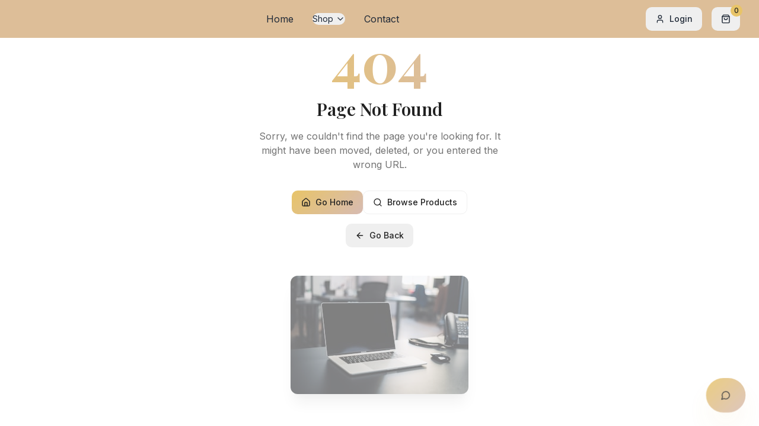

--- FILE ---
content_type: text/html
request_url: https://www.nv-collections.com/News-1393473.html
body_size: 390
content:
<!doctype html>
<html lang="en">
  <head>
    <meta charset="UTF-8" />
    <meta name="viewport" content="width=device-width, initial-scale=1.0" />
    <title>NVCollection - Luxury Beauty & Fashion | Unleash Your Unique Style</title>
    <meta name="description" content="Discover luxury beauty and fashion at NVCollection. Curated skincare, makeup, fashion, and accessories designed to empower your confidence. Free shipping over $75." />
    <meta name="keywords" content="luxury beauty, fashion, skincare, makeup, accessories, premium cosmetics, designer fashion, empowerment" />
    <meta name="author" content="NVCollection" />
    <link rel="canonical" href="https://nvcollection.com" />

    <!-- Open Graph / Facebook -->
    <meta property="og:title" content="NVCollection - Luxury Beauty & Fashion" />
    <meta property="og:description" content="Discover luxury beauty and fashion designed to empower your confidence. Premium skincare, makeup, fashion, and accessories." />
    <meta property="og:type" content="website" />
    <meta property="og:url" content="https://nvcollection.com" />
    <meta property="og:image" content="https://images.unsplash.com/photo-1580870069867-74c57ee1bb07?w=1200&h=630&fit=crop" />

    <!-- Twitter -->
    <meta name="twitter:card" content="summary_large_image" />
    <meta name="twitter:title" content="NVCollection - Luxury Beauty & Fashion" />
    <meta name="twitter:description" content="Discover luxury beauty and fashion designed to empower your confidence." />
    <meta name="twitter:image" content="https://images.unsplash.com/photo-1580870069867-74c57ee1bb07?w=1200&h=630&fit=crop" />

    <!-- Favicon -->
    <link rel="icon" type="image/png" href="https://binarygeckos.com/nvcollectionviewimg/NV_logo.png" />
    <script type="module" crossorigin src="/assets/index-CVB9_6l3.js"></script>
    <link rel="stylesheet" crossorigin href="/assets/index-CWy3KdLU.css">
  </head>

  <body>
    <div id="root"></div>
  </body>
</html>


--- FILE ---
content_type: application/x-javascript
request_url: https://www.nv-collections.com/assets/index-CVB9_6l3.js
body_size: 132117
content:
var Kf=e=>{throw TypeError(e)};var $l=(e,t,n)=>t.has(e)||Kf("Cannot "+n);var _=(e,t,n)=>($l(e,t,"read from private field"),n?n.call(e):t.get(e)),ue=(e,t,n)=>t.has(e)?Kf("Cannot add the same private member more than once"):t instanceof WeakSet?t.add(e):t.set(e,n),J=(e,t,n,r)=>($l(e,t,"write to private field"),r?r.call(e,n):t.set(e,n),n),$e=(e,t,n)=>($l(e,t,"access private method"),n);var ya=(e,t,n,r)=>({set _(o){J(e,t,o,n)},get _(){return _(e,t,r)}});function d1(e,t){for(var n=0;n<t.length;n++){const r=t[n];if(typeof r!="string"&&!Array.isArray(r)){for(const o in r)if(o!=="default"&&!(o in e)){const s=Object.getOwnPropertyDescriptor(r,o);s&&Object.defineProperty(e,o,s.get?s:{enumerable:!0,get:()=>r[o]})}}}return Object.freeze(Object.defineProperty(e,Symbol.toStringTag,{value:"Module"}))}(function(){const t=document.createElement("link").relList;if(t&&t.supports&&t.supports("modulepreload"))return;for(const o of document.querySelectorAll('link[rel="modulepreload"]'))r(o);new MutationObserver(o=>{for(const s of o)if(s.type==="childList")for(const a of s.addedNodes)a.tagName==="LINK"&&a.rel==="modulepreload"&&r(a)}).observe(document,{childList:!0,subtree:!0});function n(o){const s={};return o.integrity&&(s.integrity=o.integrity),o.referrerPolicy&&(s.referrerPolicy=o.referrerPolicy),o.crossOrigin==="use-credentials"?s.credentials="include":o.crossOrigin==="anonymous"?s.credentials="omit":s.credentials="same-origin",s}function r(o){if(o.ep)return;o.ep=!0;const s=n(o);fetch(o.href,s)}})();function um(e){return e&&e.__esModule&&Object.prototype.hasOwnProperty.call(e,"default")?e.default:e}var dm={exports:{}},Hi={},fm={exports:{}},te={};/**
 * @license React
 * react.production.min.js
 *
 * Copyright (c) Facebook, Inc. and its affiliates.
 *
 * This source code is licensed under the MIT license found in the
 * LICENSE file in the root directory of this source tree.
 */var ra=Symbol.for("react.element"),f1=Symbol.for("react.portal"),p1=Symbol.for("react.fragment"),h1=Symbol.for("react.strict_mode"),m1=Symbol.for("react.profiler"),g1=Symbol.for("react.provider"),v1=Symbol.for("react.context"),y1=Symbol.for("react.forward_ref"),x1=Symbol.for("react.suspense"),w1=Symbol.for("react.memo"),b1=Symbol.for("react.lazy"),Gf=Symbol.iterator;function S1(e){return e===null||typeof e!="object"?null:(e=Gf&&e[Gf]||e["@@iterator"],typeof e=="function"?e:null)}var pm={isMounted:function(){return!1},enqueueForceUpdate:function(){},enqueueReplaceState:function(){},enqueueSetState:function(){}},hm=Object.assign,mm={};function Ho(e,t,n){this.props=e,this.context=t,this.refs=mm,this.updater=n||pm}Ho.prototype.isReactComponent={};Ho.prototype.setState=function(e,t){if(typeof e!="object"&&typeof e!="function"&&e!=null)throw Error("setState(...): takes an object of state variables to update or a function which returns an object of state variables.");this.updater.enqueueSetState(this,e,t,"setState")};Ho.prototype.forceUpdate=function(e){this.updater.enqueueForceUpdate(this,e,"forceUpdate")};function gm(){}gm.prototype=Ho.prototype;function td(e,t,n){this.props=e,this.context=t,this.refs=mm,this.updater=n||pm}var nd=td.prototype=new gm;nd.constructor=td;hm(nd,Ho.prototype);nd.isPureReactComponent=!0;var Qf=Array.isArray,vm=Object.prototype.hasOwnProperty,rd={current:null},ym={key:!0,ref:!0,__self:!0,__source:!0};function xm(e,t,n){var r,o={},s=null,a=null;if(t!=null)for(r in t.ref!==void 0&&(a=t.ref),t.key!==void 0&&(s=""+t.key),t)vm.call(t,r)&&!ym.hasOwnProperty(r)&&(o[r]=t[r]);var l=arguments.length-2;if(l===1)o.children=n;else if(1<l){for(var c=Array(l),u=0;u<l;u++)c[u]=arguments[u+2];o.children=c}if(e&&e.defaultProps)for(r in l=e.defaultProps,l)o[r]===void 0&&(o[r]=l[r]);return{$$typeof:ra,type:e,key:s,ref:a,props:o,_owner:rd.current}}function C1(e,t){return{$$typeof:ra,type:e.type,key:t,ref:e.ref,props:e.props,_owner:e._owner}}function od(e){return typeof e=="object"&&e!==null&&e.$$typeof===ra}function N1(e){var t={"=":"=0",":":"=2"};return"$"+e.replace(/[=:]/g,function(n){return t[n]})}var Yf=/\/+/g;function zl(e,t){return typeof e=="object"&&e!==null&&e.key!=null?N1(""+e.key):t.toString(36)}function Ka(e,t,n,r,o){var s=typeof e;(s==="undefined"||s==="boolean")&&(e=null);var a=!1;if(e===null)a=!0;else switch(s){case"string":case"number":a=!0;break;case"object":switch(e.$$typeof){case ra:case f1:a=!0}}if(a)return a=e,o=o(a),e=r===""?"."+zl(a,0):r,Qf(o)?(n="",e!=null&&(n=e.replace(Yf,"$&/")+"/"),Ka(o,t,n,"",function(u){return u})):o!=null&&(od(o)&&(o=C1(o,n+(!o.key||a&&a.key===o.key?"":(""+o.key).replace(Yf,"$&/")+"/")+e)),t.push(o)),1;if(a=0,r=r===""?".":r+":",Qf(e))for(var l=0;l<e.length;l++){s=e[l];var c=r+zl(s,l);a+=Ka(s,t,n,c,o)}else if(c=S1(e),typeof c=="function")for(e=c.call(e),l=0;!(s=e.next()).done;)s=s.value,c=r+zl(s,l++),a+=Ka(s,t,n,c,o);else if(s==="object")throw t=String(e),Error("Objects are not valid as a React child (found: "+(t==="[object Object]"?"object with keys {"+Object.keys(e).join(", ")+"}":t)+"). If you meant to render a collection of children, use an array instead.");return a}function xa(e,t,n){if(e==null)return e;var r=[],o=0;return Ka(e,r,"","",function(s){return t.call(n,s,o++)}),r}function E1(e){if(e._status===-1){var t=e._result;t=t(),t.then(function(n){(e._status===0||e._status===-1)&&(e._status=1,e._result=n)},function(n){(e._status===0||e._status===-1)&&(e._status=2,e._result=n)}),e._status===-1&&(e._status=0,e._result=t)}if(e._status===1)return e._result.default;throw e._result}var qe={current:null},Ga={transition:null},k1={ReactCurrentDispatcher:qe,ReactCurrentBatchConfig:Ga,ReactCurrentOwner:rd};function wm(){throw Error("act(...) is not supported in production builds of React.")}te.Children={map:xa,forEach:function(e,t,n){xa(e,function(){t.apply(this,arguments)},n)},count:function(e){var t=0;return xa(e,function(){t++}),t},toArray:function(e){return xa(e,function(t){return t})||[]},only:function(e){if(!od(e))throw Error("React.Children.only expected to receive a single React element child.");return e}};te.Component=Ho;te.Fragment=p1;te.Profiler=m1;te.PureComponent=td;te.StrictMode=h1;te.Suspense=x1;te.__SECRET_INTERNALS_DO_NOT_USE_OR_YOU_WILL_BE_FIRED=k1;te.act=wm;te.cloneElement=function(e,t,n){if(e==null)throw Error("React.cloneElement(...): The argument must be a React element, but you passed "+e+".");var r=hm({},e.props),o=e.key,s=e.ref,a=e._owner;if(t!=null){if(t.ref!==void 0&&(s=t.ref,a=rd.current),t.key!==void 0&&(o=""+t.key),e.type&&e.type.defaultProps)var l=e.type.defaultProps;for(c in t)vm.call(t,c)&&!ym.hasOwnProperty(c)&&(r[c]=t[c]===void 0&&l!==void 0?l[c]:t[c])}var c=arguments.length-2;if(c===1)r.children=n;else if(1<c){l=Array(c);for(var u=0;u<c;u++)l[u]=arguments[u+2];r.children=l}return{$$typeof:ra,type:e.type,key:o,ref:s,props:r,_owner:a}};te.createContext=function(e){return e={$$typeof:v1,_currentValue:e,_currentValue2:e,_threadCount:0,Provider:null,Consumer:null,_defaultValue:null,_globalName:null},e.Provider={$$typeof:g1,_context:e},e.Consumer=e};te.createElement=xm;te.createFactory=function(e){var t=xm.bind(null,e);return t.type=e,t};te.createRef=function(){return{current:null}};te.forwardRef=function(e){return{$$typeof:y1,render:e}};te.isValidElement=od;te.lazy=function(e){return{$$typeof:b1,_payload:{_status:-1,_result:e},_init:E1}};te.memo=function(e,t){return{$$typeof:w1,type:e,compare:t===void 0?null:t}};te.startTransition=function(e){var t=Ga.transition;Ga.transition={};try{e()}finally{Ga.transition=t}};te.unstable_act=wm;te.useCallback=function(e,t){return qe.current.useCallback(e,t)};te.useContext=function(e){return qe.current.useContext(e)};te.useDebugValue=function(){};te.useDeferredValue=function(e){return qe.current.useDeferredValue(e)};te.useEffect=function(e,t){return qe.current.useEffect(e,t)};te.useId=function(){return qe.current.useId()};te.useImperativeHandle=function(e,t,n){return qe.current.useImperativeHandle(e,t,n)};te.useInsertionEffect=function(e,t){return qe.current.useInsertionEffect(e,t)};te.useLayoutEffect=function(e,t){return qe.current.useLayoutEffect(e,t)};te.useMemo=function(e,t){return qe.current.useMemo(e,t)};te.useReducer=function(e,t,n){return qe.current.useReducer(e,t,n)};te.useRef=function(e){return qe.current.useRef(e)};te.useState=function(e){return qe.current.useState(e)};te.useSyncExternalStore=function(e,t,n){return qe.current.useSyncExternalStore(e,t,n)};te.useTransition=function(){return qe.current.useTransition()};te.version="18.3.1";fm.exports=te;var d=fm.exports;const L=um(d),sd=d1({__proto__:null,default:L},[d]);/**
 * @license React
 * react-jsx-runtime.production.min.js
 *
 * Copyright (c) Facebook, Inc. and its affiliates.
 *
 * This source code is licensed under the MIT license found in the
 * LICENSE file in the root directory of this source tree.
 */var j1=d,P1=Symbol.for("react.element"),R1=Symbol.for("react.fragment"),T1=Object.prototype.hasOwnProperty,_1=j1.__SECRET_INTERNALS_DO_NOT_USE_OR_YOU_WILL_BE_FIRED.ReactCurrentOwner,M1={key:!0,ref:!0,__self:!0,__source:!0};function bm(e,t,n){var r,o={},s=null,a=null;n!==void 0&&(s=""+n),t.key!==void 0&&(s=""+t.key),t.ref!==void 0&&(a=t.ref);for(r in t)T1.call(t,r)&&!M1.hasOwnProperty(r)&&(o[r]=t[r]);if(e&&e.defaultProps)for(r in t=e.defaultProps,t)o[r]===void 0&&(o[r]=t[r]);return{$$typeof:P1,type:e,key:s,ref:a,props:o,_owner:_1.current}}Hi.Fragment=R1;Hi.jsx=bm;Hi.jsxs=bm;dm.exports=Hi;var i=dm.exports,Sm={exports:{}},pt={},Cm={exports:{}},Nm={};/**
 * @license React
 * scheduler.production.min.js
 *
 * Copyright (c) Facebook, Inc. and its affiliates.
 *
 * This source code is licensed under the MIT license found in the
 * LICENSE file in the root directory of this source tree.
 */(function(e){function t(R,k){var D=R.length;R.push(k);e:for(;0<D;){var V=D-1>>>1,U=R[V];if(0<o(U,k))R[V]=k,R[D]=U,D=V;else break e}}function n(R){return R.length===0?null:R[0]}function r(R){if(R.length===0)return null;var k=R[0],D=R.pop();if(D!==k){R[0]=D;e:for(var V=0,U=R.length,X=U>>>1;V<X;){var Q=2*(V+1)-1,fe=R[Q],pe=Q+1,F=R[pe];if(0>o(fe,D))pe<U&&0>o(F,fe)?(R[V]=F,R[pe]=D,V=pe):(R[V]=fe,R[Q]=D,V=Q);else if(pe<U&&0>o(F,D))R[V]=F,R[pe]=D,V=pe;else break e}}return k}function o(R,k){var D=R.sortIndex-k.sortIndex;return D!==0?D:R.id-k.id}if(typeof performance=="object"&&typeof performance.now=="function"){var s=performance;e.unstable_now=function(){return s.now()}}else{var a=Date,l=a.now();e.unstable_now=function(){return a.now()-l}}var c=[],u=[],f=1,h=null,p=3,m=!1,b=!1,g=!1,w=typeof setTimeout=="function"?setTimeout:null,y=typeof clearTimeout=="function"?clearTimeout:null,v=typeof setImmediate<"u"?setImmediate:null;typeof navigator<"u"&&navigator.scheduling!==void 0&&navigator.scheduling.isInputPending!==void 0&&navigator.scheduling.isInputPending.bind(navigator.scheduling);function x(R){for(var k=n(u);k!==null;){if(k.callback===null)r(u);else if(k.startTime<=R)r(u),k.sortIndex=k.expirationTime,t(c,k);else break;k=n(u)}}function S(R){if(g=!1,x(R),!b)if(n(c)!==null)b=!0,z(C);else{var k=n(u);k!==null&&W(S,k.startTime-R)}}function C(R,k){b=!1,g&&(g=!1,y(P),P=-1),m=!0;var D=p;try{for(x(k),h=n(c);h!==null&&(!(h.expirationTime>k)||R&&!O());){var V=h.callback;if(typeof V=="function"){h.callback=null,p=h.priorityLevel;var U=V(h.expirationTime<=k);k=e.unstable_now(),typeof U=="function"?h.callback=U:h===n(c)&&r(c),x(k)}else r(c);h=n(c)}if(h!==null)var X=!0;else{var Q=n(u);Q!==null&&W(S,Q.startTime-k),X=!1}return X}finally{h=null,p=D,m=!1}}var N=!1,E=null,P=-1,j=5,T=-1;function O(){return!(e.unstable_now()-T<j)}function A(){if(E!==null){var R=e.unstable_now();T=R;var k=!0;try{k=E(!0,R)}finally{k?H():(N=!1,E=null)}}else N=!1}var H;if(typeof v=="function")H=function(){v(A)};else if(typeof MessageChannel<"u"){var I=new MessageChannel,K=I.port2;I.port1.onmessage=A,H=function(){K.postMessage(null)}}else H=function(){w(A,0)};function z(R){E=R,N||(N=!0,H())}function W(R,k){P=w(function(){R(e.unstable_now())},k)}e.unstable_IdlePriority=5,e.unstable_ImmediatePriority=1,e.unstable_LowPriority=4,e.unstable_NormalPriority=3,e.unstable_Profiling=null,e.unstable_UserBlockingPriority=2,e.unstable_cancelCallback=function(R){R.callback=null},e.unstable_continueExecution=function(){b||m||(b=!0,z(C))},e.unstable_forceFrameRate=function(R){0>R||125<R?console.error("forceFrameRate takes a positive int between 0 and 125, forcing frame rates higher than 125 fps is not supported"):j=0<R?Math.floor(1e3/R):5},e.unstable_getCurrentPriorityLevel=function(){return p},e.unstable_getFirstCallbackNode=function(){return n(c)},e.unstable_next=function(R){switch(p){case 1:case 2:case 3:var k=3;break;default:k=p}var D=p;p=k;try{return R()}finally{p=D}},e.unstable_pauseExecution=function(){},e.unstable_requestPaint=function(){},e.unstable_runWithPriority=function(R,k){switch(R){case 1:case 2:case 3:case 4:case 5:break;default:R=3}var D=p;p=R;try{return k()}finally{p=D}},e.unstable_scheduleCallback=function(R,k,D){var V=e.unstable_now();switch(typeof D=="object"&&D!==null?(D=D.delay,D=typeof D=="number"&&0<D?V+D:V):D=V,R){case 1:var U=-1;break;case 2:U=250;break;case 5:U=1073741823;break;case 4:U=1e4;break;default:U=5e3}return U=D+U,R={id:f++,callback:k,priorityLevel:R,startTime:D,expirationTime:U,sortIndex:-1},D>V?(R.sortIndex=D,t(u,R),n(c)===null&&R===n(u)&&(g?(y(P),P=-1):g=!0,W(S,D-V))):(R.sortIndex=U,t(c,R),b||m||(b=!0,z(C))),R},e.unstable_shouldYield=O,e.unstable_wrapCallback=function(R){var k=p;return function(){var D=p;p=k;try{return R.apply(this,arguments)}finally{p=D}}}})(Nm);Cm.exports=Nm;var I1=Cm.exports;/**
 * @license React
 * react-dom.production.min.js
 *
 * Copyright (c) Facebook, Inc. and its affiliates.
 *
 * This source code is licensed under the MIT license found in the
 * LICENSE file in the root directory of this source tree.
 */var O1=d,ft=I1;function M(e){for(var t="https://reactjs.org/docs/error-decoder.html?invariant="+e,n=1;n<arguments.length;n++)t+="&args[]="+encodeURIComponent(arguments[n]);return"Minified React error #"+e+"; visit "+t+" for the full message or use the non-minified dev environment for full errors and additional helpful warnings."}var Em=new Set,Ts={};function Ur(e,t){Do(e,t),Do(e+"Capture",t)}function Do(e,t){for(Ts[e]=t,e=0;e<t.length;e++)Em.add(t[e])}var mn=!(typeof window>"u"||typeof window.document>"u"||typeof window.document.createElement>"u"),Oc=Object.prototype.hasOwnProperty,A1=/^[:A-Z_a-z\u00C0-\u00D6\u00D8-\u00F6\u00F8-\u02FF\u0370-\u037D\u037F-\u1FFF\u200C-\u200D\u2070-\u218F\u2C00-\u2FEF\u3001-\uD7FF\uF900-\uFDCF\uFDF0-\uFFFD][:A-Z_a-z\u00C0-\u00D6\u00D8-\u00F6\u00F8-\u02FF\u0370-\u037D\u037F-\u1FFF\u200C-\u200D\u2070-\u218F\u2C00-\u2FEF\u3001-\uD7FF\uF900-\uFDCF\uFDF0-\uFFFD\-.0-9\u00B7\u0300-\u036F\u203F-\u2040]*$/,qf={},Xf={};function D1(e){return Oc.call(Xf,e)?!0:Oc.call(qf,e)?!1:A1.test(e)?Xf[e]=!0:(qf[e]=!0,!1)}function L1(e,t,n,r){if(n!==null&&n.type===0)return!1;switch(typeof t){case"function":case"symbol":return!0;case"boolean":return r?!1:n!==null?!n.acceptsBooleans:(e=e.toLowerCase().slice(0,5),e!=="data-"&&e!=="aria-");default:return!1}}function F1(e,t,n,r){if(t===null||typeof t>"u"||L1(e,t,n,r))return!0;if(r)return!1;if(n!==null)switch(n.type){case 3:return!t;case 4:return t===!1;case 5:return isNaN(t);case 6:return isNaN(t)||1>t}return!1}function Xe(e,t,n,r,o,s,a){this.acceptsBooleans=t===2||t===3||t===4,this.attributeName=r,this.attributeNamespace=o,this.mustUseProperty=n,this.propertyName=e,this.type=t,this.sanitizeURL=s,this.removeEmptyString=a}var Le={};"children dangerouslySetInnerHTML defaultValue defaultChecked innerHTML suppressContentEditableWarning suppressHydrationWarning style".split(" ").forEach(function(e){Le[e]=new Xe(e,0,!1,e,null,!1,!1)});[["acceptCharset","accept-charset"],["className","class"],["htmlFor","for"],["httpEquiv","http-equiv"]].forEach(function(e){var t=e[0];Le[t]=new Xe(t,1,!1,e[1],null,!1,!1)});["contentEditable","draggable","spellCheck","value"].forEach(function(e){Le[e]=new Xe(e,2,!1,e.toLowerCase(),null,!1,!1)});["autoReverse","externalResourcesRequired","focusable","preserveAlpha"].forEach(function(e){Le[e]=new Xe(e,2,!1,e,null,!1,!1)});"allowFullScreen async autoFocus autoPlay controls default defer disabled disablePictureInPicture disableRemotePlayback formNoValidate hidden loop noModule noValidate open playsInline readOnly required reversed scoped seamless itemScope".split(" ").forEach(function(e){Le[e]=new Xe(e,3,!1,e.toLowerCase(),null,!1,!1)});["checked","multiple","muted","selected"].forEach(function(e){Le[e]=new Xe(e,3,!0,e,null,!1,!1)});["capture","download"].forEach(function(e){Le[e]=new Xe(e,4,!1,e,null,!1,!1)});["cols","rows","size","span"].forEach(function(e){Le[e]=new Xe(e,6,!1,e,null,!1,!1)});["rowSpan","start"].forEach(function(e){Le[e]=new Xe(e,5,!1,e.toLowerCase(),null,!1,!1)});var ad=/[\-:]([a-z])/g;function id(e){return e[1].toUpperCase()}"accent-height alignment-baseline arabic-form baseline-shift cap-height clip-path clip-rule color-interpolation color-interpolation-filters color-profile color-rendering dominant-baseline enable-background fill-opacity fill-rule flood-color flood-opacity font-family font-size font-size-adjust font-stretch font-style font-variant font-weight glyph-name glyph-orientation-horizontal glyph-orientation-vertical horiz-adv-x horiz-origin-x image-rendering letter-spacing lighting-color marker-end marker-mid marker-start overline-position overline-thickness paint-order panose-1 pointer-events rendering-intent shape-rendering stop-color stop-opacity strikethrough-position strikethrough-thickness stroke-dasharray stroke-dashoffset stroke-linecap stroke-linejoin stroke-miterlimit stroke-opacity stroke-width text-anchor text-decoration text-rendering underline-position underline-thickness unicode-bidi unicode-range units-per-em v-alphabetic v-hanging v-ideographic v-mathematical vector-effect vert-adv-y vert-origin-x vert-origin-y word-spacing writing-mode xmlns:xlink x-height".split(" ").forEach(function(e){var t=e.replace(ad,id);Le[t]=new Xe(t,1,!1,e,null,!1,!1)});"xlink:actuate xlink:arcrole xlink:role xlink:show xlink:title xlink:type".split(" ").forEach(function(e){var t=e.replace(ad,id);Le[t]=new Xe(t,1,!1,e,"http://www.w3.org/1999/xlink",!1,!1)});["xml:base","xml:lang","xml:space"].forEach(function(e){var t=e.replace(ad,id);Le[t]=new Xe(t,1,!1,e,"http://www.w3.org/XML/1998/namespace",!1,!1)});["tabIndex","crossOrigin"].forEach(function(e){Le[e]=new Xe(e,1,!1,e.toLowerCase(),null,!1,!1)});Le.xlinkHref=new Xe("xlinkHref",1,!1,"xlink:href","http://www.w3.org/1999/xlink",!0,!1);["src","href","action","formAction"].forEach(function(e){Le[e]=new Xe(e,1,!1,e.toLowerCase(),null,!0,!0)});function ld(e,t,n,r){var o=Le.hasOwnProperty(t)?Le[t]:null;(o!==null?o.type!==0:r||!(2<t.length)||t[0]!=="o"&&t[0]!=="O"||t[1]!=="n"&&t[1]!=="N")&&(F1(t,n,o,r)&&(n=null),r||o===null?D1(t)&&(n===null?e.removeAttribute(t):e.setAttribute(t,""+n)):o.mustUseProperty?e[o.propertyName]=n===null?o.type===3?!1:"":n:(t=o.attributeName,r=o.attributeNamespace,n===null?e.removeAttribute(t):(o=o.type,n=o===3||o===4&&n===!0?"":""+n,r?e.setAttributeNS(r,t,n):e.setAttribute(t,n))))}var bn=O1.__SECRET_INTERNALS_DO_NOT_USE_OR_YOU_WILL_BE_FIRED,wa=Symbol.for("react.element"),ro=Symbol.for("react.portal"),oo=Symbol.for("react.fragment"),cd=Symbol.for("react.strict_mode"),Ac=Symbol.for("react.profiler"),km=Symbol.for("react.provider"),jm=Symbol.for("react.context"),ud=Symbol.for("react.forward_ref"),Dc=Symbol.for("react.suspense"),Lc=Symbol.for("react.suspense_list"),dd=Symbol.for("react.memo"),_n=Symbol.for("react.lazy"),Pm=Symbol.for("react.offscreen"),Zf=Symbol.iterator;function os(e){return e===null||typeof e!="object"?null:(e=Zf&&e[Zf]||e["@@iterator"],typeof e=="function"?e:null)}var Ce=Object.assign,Bl;function hs(e){if(Bl===void 0)try{throw Error()}catch(n){var t=n.stack.trim().match(/\n( *(at )?)/);Bl=t&&t[1]||""}return`
`+Bl+e}var Ul=!1;function Vl(e,t){if(!e||Ul)return"";Ul=!0;var n=Error.prepareStackTrace;Error.prepareStackTrace=void 0;try{if(t)if(t=function(){throw Error()},Object.defineProperty(t.prototype,"props",{set:function(){throw Error()}}),typeof Reflect=="object"&&Reflect.construct){try{Reflect.construct(t,[])}catch(u){var r=u}Reflect.construct(e,[],t)}else{try{t.call()}catch(u){r=u}e.call(t.prototype)}else{try{throw Error()}catch(u){r=u}e()}}catch(u){if(u&&r&&typeof u.stack=="string"){for(var o=u.stack.split(`
`),s=r.stack.split(`
`),a=o.length-1,l=s.length-1;1<=a&&0<=l&&o[a]!==s[l];)l--;for(;1<=a&&0<=l;a--,l--)if(o[a]!==s[l]){if(a!==1||l!==1)do if(a--,l--,0>l||o[a]!==s[l]){var c=`
`+o[a].replace(" at new "," at ");return e.displayName&&c.includes("<anonymous>")&&(c=c.replace("<anonymous>",e.displayName)),c}while(1<=a&&0<=l);break}}}finally{Ul=!1,Error.prepareStackTrace=n}return(e=e?e.displayName||e.name:"")?hs(e):""}function $1(e){switch(e.tag){case 5:return hs(e.type);case 16:return hs("Lazy");case 13:return hs("Suspense");case 19:return hs("SuspenseList");case 0:case 2:case 15:return e=Vl(e.type,!1),e;case 11:return e=Vl(e.type.render,!1),e;case 1:return e=Vl(e.type,!0),e;default:return""}}function Fc(e){if(e==null)return null;if(typeof e=="function")return e.displayName||e.name||null;if(typeof e=="string")return e;switch(e){case oo:return"Fragment";case ro:return"Portal";case Ac:return"Profiler";case cd:return"StrictMode";case Dc:return"Suspense";case Lc:return"SuspenseList"}if(typeof e=="object")switch(e.$$typeof){case jm:return(e.displayName||"Context")+".Consumer";case km:return(e._context.displayName||"Context")+".Provider";case ud:var t=e.render;return e=e.displayName,e||(e=t.displayName||t.name||"",e=e!==""?"ForwardRef("+e+")":"ForwardRef"),e;case dd:return t=e.displayName||null,t!==null?t:Fc(e.type)||"Memo";case _n:t=e._payload,e=e._init;try{return Fc(e(t))}catch{}}return null}function z1(e){var t=e.type;switch(e.tag){case 24:return"Cache";case 9:return(t.displayName||"Context")+".Consumer";case 10:return(t._context.displayName||"Context")+".Provider";case 18:return"DehydratedFragment";case 11:return e=t.render,e=e.displayName||e.name||"",t.displayName||(e!==""?"ForwardRef("+e+")":"ForwardRef");case 7:return"Fragment";case 5:return t;case 4:return"Portal";case 3:return"Root";case 6:return"Text";case 16:return Fc(t);case 8:return t===cd?"StrictMode":"Mode";case 22:return"Offscreen";case 12:return"Profiler";case 21:return"Scope";case 13:return"Suspense";case 19:return"SuspenseList";case 25:return"TracingMarker";case 1:case 0:case 17:case 2:case 14:case 15:if(typeof t=="function")return t.displayName||t.name||null;if(typeof t=="string")return t}return null}function tr(e){switch(typeof e){case"boolean":case"number":case"string":case"undefined":return e;case"object":return e;default:return""}}function Rm(e){var t=e.type;return(e=e.nodeName)&&e.toLowerCase()==="input"&&(t==="checkbox"||t==="radio")}function B1(e){var t=Rm(e)?"checked":"value",n=Object.getOwnPropertyDescriptor(e.constructor.prototype,t),r=""+e[t];if(!e.hasOwnProperty(t)&&typeof n<"u"&&typeof n.get=="function"&&typeof n.set=="function"){var o=n.get,s=n.set;return Object.defineProperty(e,t,{configurable:!0,get:function(){return o.call(this)},set:function(a){r=""+a,s.call(this,a)}}),Object.defineProperty(e,t,{enumerable:n.enumerable}),{getValue:function(){return r},setValue:function(a){r=""+a},stopTracking:function(){e._valueTracker=null,delete e[t]}}}}function ba(e){e._valueTracker||(e._valueTracker=B1(e))}function Tm(e){if(!e)return!1;var t=e._valueTracker;if(!t)return!0;var n=t.getValue(),r="";return e&&(r=Rm(e)?e.checked?"true":"false":e.value),e=r,e!==n?(t.setValue(e),!0):!1}function ci(e){if(e=e||(typeof document<"u"?document:void 0),typeof e>"u")return null;try{return e.activeElement||e.body}catch{return e.body}}function $c(e,t){var n=t.checked;return Ce({},t,{defaultChecked:void 0,defaultValue:void 0,value:void 0,checked:n??e._wrapperState.initialChecked})}function Jf(e,t){var n=t.defaultValue==null?"":t.defaultValue,r=t.checked!=null?t.checked:t.defaultChecked;n=tr(t.value!=null?t.value:n),e._wrapperState={initialChecked:r,initialValue:n,controlled:t.type==="checkbox"||t.type==="radio"?t.checked!=null:t.value!=null}}function _m(e,t){t=t.checked,t!=null&&ld(e,"checked",t,!1)}function zc(e,t){_m(e,t);var n=tr(t.value),r=t.type;if(n!=null)r==="number"?(n===0&&e.value===""||e.value!=n)&&(e.value=""+n):e.value!==""+n&&(e.value=""+n);else if(r==="submit"||r==="reset"){e.removeAttribute("value");return}t.hasOwnProperty("value")?Bc(e,t.type,n):t.hasOwnProperty("defaultValue")&&Bc(e,t.type,tr(t.defaultValue)),t.checked==null&&t.defaultChecked!=null&&(e.defaultChecked=!!t.defaultChecked)}function ep(e,t,n){if(t.hasOwnProperty("value")||t.hasOwnProperty("defaultValue")){var r=t.type;if(!(r!=="submit"&&r!=="reset"||t.value!==void 0&&t.value!==null))return;t=""+e._wrapperState.initialValue,n||t===e.value||(e.value=t),e.defaultValue=t}n=e.name,n!==""&&(e.name=""),e.defaultChecked=!!e._wrapperState.initialChecked,n!==""&&(e.name=n)}function Bc(e,t,n){(t!=="number"||ci(e.ownerDocument)!==e)&&(n==null?e.defaultValue=""+e._wrapperState.initialValue:e.defaultValue!==""+n&&(e.defaultValue=""+n))}var ms=Array.isArray;function yo(e,t,n,r){if(e=e.options,t){t={};for(var o=0;o<n.length;o++)t["$"+n[o]]=!0;for(n=0;n<e.length;n++)o=t.hasOwnProperty("$"+e[n].value),e[n].selected!==o&&(e[n].selected=o),o&&r&&(e[n].defaultSelected=!0)}else{for(n=""+tr(n),t=null,o=0;o<e.length;o++){if(e[o].value===n){e[o].selected=!0,r&&(e[o].defaultSelected=!0);return}t!==null||e[o].disabled||(t=e[o])}t!==null&&(t.selected=!0)}}function Uc(e,t){if(t.dangerouslySetInnerHTML!=null)throw Error(M(91));return Ce({},t,{value:void 0,defaultValue:void 0,children:""+e._wrapperState.initialValue})}function tp(e,t){var n=t.value;if(n==null){if(n=t.children,t=t.defaultValue,n!=null){if(t!=null)throw Error(M(92));if(ms(n)){if(1<n.length)throw Error(M(93));n=n[0]}t=n}t==null&&(t=""),n=t}e._wrapperState={initialValue:tr(n)}}function Mm(e,t){var n=tr(t.value),r=tr(t.defaultValue);n!=null&&(n=""+n,n!==e.value&&(e.value=n),t.defaultValue==null&&e.defaultValue!==n&&(e.defaultValue=n)),r!=null&&(e.defaultValue=""+r)}function np(e){var t=e.textContent;t===e._wrapperState.initialValue&&t!==""&&t!==null&&(e.value=t)}function Im(e){switch(e){case"svg":return"http://www.w3.org/2000/svg";case"math":return"http://www.w3.org/1998/Math/MathML";default:return"http://www.w3.org/1999/xhtml"}}function Vc(e,t){return e==null||e==="http://www.w3.org/1999/xhtml"?Im(t):e==="http://www.w3.org/2000/svg"&&t==="foreignObject"?"http://www.w3.org/1999/xhtml":e}var Sa,Om=function(e){return typeof MSApp<"u"&&MSApp.execUnsafeLocalFunction?function(t,n,r,o){MSApp.execUnsafeLocalFunction(function(){return e(t,n,r,o)})}:e}(function(e,t){if(e.namespaceURI!=="http://www.w3.org/2000/svg"||"innerHTML"in e)e.innerHTML=t;else{for(Sa=Sa||document.createElement("div"),Sa.innerHTML="<svg>"+t.valueOf().toString()+"</svg>",t=Sa.firstChild;e.firstChild;)e.removeChild(e.firstChild);for(;t.firstChild;)e.appendChild(t.firstChild)}});function _s(e,t){if(t){var n=e.firstChild;if(n&&n===e.lastChild&&n.nodeType===3){n.nodeValue=t;return}}e.textContent=t}var ws={animationIterationCount:!0,aspectRatio:!0,borderImageOutset:!0,borderImageSlice:!0,borderImageWidth:!0,boxFlex:!0,boxFlexGroup:!0,boxOrdinalGroup:!0,columnCount:!0,columns:!0,flex:!0,flexGrow:!0,flexPositive:!0,flexShrink:!0,flexNegative:!0,flexOrder:!0,gridArea:!0,gridRow:!0,gridRowEnd:!0,gridRowSpan:!0,gridRowStart:!0,gridColumn:!0,gridColumnEnd:!0,gridColumnSpan:!0,gridColumnStart:!0,fontWeight:!0,lineClamp:!0,lineHeight:!0,opacity:!0,order:!0,orphans:!0,tabSize:!0,widows:!0,zIndex:!0,zoom:!0,fillOpacity:!0,floodOpacity:!0,stopOpacity:!0,strokeDasharray:!0,strokeDashoffset:!0,strokeMiterlimit:!0,strokeOpacity:!0,strokeWidth:!0},U1=["Webkit","ms","Moz","O"];Object.keys(ws).forEach(function(e){U1.forEach(function(t){t=t+e.charAt(0).toUpperCase()+e.substring(1),ws[t]=ws[e]})});function Am(e,t,n){return t==null||typeof t=="boolean"||t===""?"":n||typeof t!="number"||t===0||ws.hasOwnProperty(e)&&ws[e]?(""+t).trim():t+"px"}function Dm(e,t){e=e.style;for(var n in t)if(t.hasOwnProperty(n)){var r=n.indexOf("--")===0,o=Am(n,t[n],r);n==="float"&&(n="cssFloat"),r?e.setProperty(n,o):e[n]=o}}var V1=Ce({menuitem:!0},{area:!0,base:!0,br:!0,col:!0,embed:!0,hr:!0,img:!0,input:!0,keygen:!0,link:!0,meta:!0,param:!0,source:!0,track:!0,wbr:!0});function Wc(e,t){if(t){if(V1[e]&&(t.children!=null||t.dangerouslySetInnerHTML!=null))throw Error(M(137,e));if(t.dangerouslySetInnerHTML!=null){if(t.children!=null)throw Error(M(60));if(typeof t.dangerouslySetInnerHTML!="object"||!("__html"in t.dangerouslySetInnerHTML))throw Error(M(61))}if(t.style!=null&&typeof t.style!="object")throw Error(M(62))}}function Hc(e,t){if(e.indexOf("-")===-1)return typeof t.is=="string";switch(e){case"annotation-xml":case"color-profile":case"font-face":case"font-face-src":case"font-face-uri":case"font-face-format":case"font-face-name":case"missing-glyph":return!1;default:return!0}}var Kc=null;function fd(e){return e=e.target||e.srcElement||window,e.correspondingUseElement&&(e=e.correspondingUseElement),e.nodeType===3?e.parentNode:e}var Gc=null,xo=null,wo=null;function rp(e){if(e=aa(e)){if(typeof Gc!="function")throw Error(M(280));var t=e.stateNode;t&&(t=qi(t),Gc(e.stateNode,e.type,t))}}function Lm(e){xo?wo?wo.push(e):wo=[e]:xo=e}function Fm(){if(xo){var e=xo,t=wo;if(wo=xo=null,rp(e),t)for(e=0;e<t.length;e++)rp(t[e])}}function $m(e,t){return e(t)}function zm(){}var Wl=!1;function Bm(e,t,n){if(Wl)return e(t,n);Wl=!0;try{return $m(e,t,n)}finally{Wl=!1,(xo!==null||wo!==null)&&(zm(),Fm())}}function Ms(e,t){var n=e.stateNode;if(n===null)return null;var r=qi(n);if(r===null)return null;n=r[t];e:switch(t){case"onClick":case"onClickCapture":case"onDoubleClick":case"onDoubleClickCapture":case"onMouseDown":case"onMouseDownCapture":case"onMouseMove":case"onMouseMoveCapture":case"onMouseUp":case"onMouseUpCapture":case"onMouseEnter":(r=!r.disabled)||(e=e.type,r=!(e==="button"||e==="input"||e==="select"||e==="textarea")),e=!r;break e;default:e=!1}if(e)return null;if(n&&typeof n!="function")throw Error(M(231,t,typeof n));return n}var Qc=!1;if(mn)try{var ss={};Object.defineProperty(ss,"passive",{get:function(){Qc=!0}}),window.addEventListener("test",ss,ss),window.removeEventListener("test",ss,ss)}catch{Qc=!1}function W1(e,t,n,r,o,s,a,l,c){var u=Array.prototype.slice.call(arguments,3);try{t.apply(n,u)}catch(f){this.onError(f)}}var bs=!1,ui=null,di=!1,Yc=null,H1={onError:function(e){bs=!0,ui=e}};function K1(e,t,n,r,o,s,a,l,c){bs=!1,ui=null,W1.apply(H1,arguments)}function G1(e,t,n,r,o,s,a,l,c){if(K1.apply(this,arguments),bs){if(bs){var u=ui;bs=!1,ui=null}else throw Error(M(198));di||(di=!0,Yc=u)}}function Vr(e){var t=e,n=e;if(e.alternate)for(;t.return;)t=t.return;else{e=t;do t=e,t.flags&4098&&(n=t.return),e=t.return;while(e)}return t.tag===3?n:null}function Um(e){if(e.tag===13){var t=e.memoizedState;if(t===null&&(e=e.alternate,e!==null&&(t=e.memoizedState)),t!==null)return t.dehydrated}return null}function op(e){if(Vr(e)!==e)throw Error(M(188))}function Q1(e){var t=e.alternate;if(!t){if(t=Vr(e),t===null)throw Error(M(188));return t!==e?null:e}for(var n=e,r=t;;){var o=n.return;if(o===null)break;var s=o.alternate;if(s===null){if(r=o.return,r!==null){n=r;continue}break}if(o.child===s.child){for(s=o.child;s;){if(s===n)return op(o),e;if(s===r)return op(o),t;s=s.sibling}throw Error(M(188))}if(n.return!==r.return)n=o,r=s;else{for(var a=!1,l=o.child;l;){if(l===n){a=!0,n=o,r=s;break}if(l===r){a=!0,r=o,n=s;break}l=l.sibling}if(!a){for(l=s.child;l;){if(l===n){a=!0,n=s,r=o;break}if(l===r){a=!0,r=s,n=o;break}l=l.sibling}if(!a)throw Error(M(189))}}if(n.alternate!==r)throw Error(M(190))}if(n.tag!==3)throw Error(M(188));return n.stateNode.current===n?e:t}function Vm(e){return e=Q1(e),e!==null?Wm(e):null}function Wm(e){if(e.tag===5||e.tag===6)return e;for(e=e.child;e!==null;){var t=Wm(e);if(t!==null)return t;e=e.sibling}return null}var Hm=ft.unstable_scheduleCallback,sp=ft.unstable_cancelCallback,Y1=ft.unstable_shouldYield,q1=ft.unstable_requestPaint,ke=ft.unstable_now,X1=ft.unstable_getCurrentPriorityLevel,pd=ft.unstable_ImmediatePriority,Km=ft.unstable_UserBlockingPriority,fi=ft.unstable_NormalPriority,Z1=ft.unstable_LowPriority,Gm=ft.unstable_IdlePriority,Ki=null,Jt=null;function J1(e){if(Jt&&typeof Jt.onCommitFiberRoot=="function")try{Jt.onCommitFiberRoot(Ki,e,void 0,(e.current.flags&128)===128)}catch{}}var $t=Math.clz32?Math.clz32:nb,eb=Math.log,tb=Math.LN2;function nb(e){return e>>>=0,e===0?32:31-(eb(e)/tb|0)|0}var Ca=64,Na=4194304;function gs(e){switch(e&-e){case 1:return 1;case 2:return 2;case 4:return 4;case 8:return 8;case 16:return 16;case 32:return 32;case 64:case 128:case 256:case 512:case 1024:case 2048:case 4096:case 8192:case 16384:case 32768:case 65536:case 131072:case 262144:case 524288:case 1048576:case 2097152:return e&4194240;case 4194304:case 8388608:case 16777216:case 33554432:case 67108864:return e&130023424;case 134217728:return 134217728;case 268435456:return 268435456;case 536870912:return 536870912;case 1073741824:return 1073741824;default:return e}}function pi(e,t){var n=e.pendingLanes;if(n===0)return 0;var r=0,o=e.suspendedLanes,s=e.pingedLanes,a=n&268435455;if(a!==0){var l=a&~o;l!==0?r=gs(l):(s&=a,s!==0&&(r=gs(s)))}else a=n&~o,a!==0?r=gs(a):s!==0&&(r=gs(s));if(r===0)return 0;if(t!==0&&t!==r&&!(t&o)&&(o=r&-r,s=t&-t,o>=s||o===16&&(s&4194240)!==0))return t;if(r&4&&(r|=n&16),t=e.entangledLanes,t!==0)for(e=e.entanglements,t&=r;0<t;)n=31-$t(t),o=1<<n,r|=e[n],t&=~o;return r}function rb(e,t){switch(e){case 1:case 2:case 4:return t+250;case 8:case 16:case 32:case 64:case 128:case 256:case 512:case 1024:case 2048:case 4096:case 8192:case 16384:case 32768:case 65536:case 131072:case 262144:case 524288:case 1048576:case 2097152:return t+5e3;case 4194304:case 8388608:case 16777216:case 33554432:case 67108864:return-1;case 134217728:case 268435456:case 536870912:case 1073741824:return-1;default:return-1}}function ob(e,t){for(var n=e.suspendedLanes,r=e.pingedLanes,o=e.expirationTimes,s=e.pendingLanes;0<s;){var a=31-$t(s),l=1<<a,c=o[a];c===-1?(!(l&n)||l&r)&&(o[a]=rb(l,t)):c<=t&&(e.expiredLanes|=l),s&=~l}}function qc(e){return e=e.pendingLanes&-1073741825,e!==0?e:e&1073741824?1073741824:0}function Qm(){var e=Ca;return Ca<<=1,!(Ca&4194240)&&(Ca=64),e}function Hl(e){for(var t=[],n=0;31>n;n++)t.push(e);return t}function oa(e,t,n){e.pendingLanes|=t,t!==536870912&&(e.suspendedLanes=0,e.pingedLanes=0),e=e.eventTimes,t=31-$t(t),e[t]=n}function sb(e,t){var n=e.pendingLanes&~t;e.pendingLanes=t,e.suspendedLanes=0,e.pingedLanes=0,e.expiredLanes&=t,e.mutableReadLanes&=t,e.entangledLanes&=t,t=e.entanglements;var r=e.eventTimes;for(e=e.expirationTimes;0<n;){var o=31-$t(n),s=1<<o;t[o]=0,r[o]=-1,e[o]=-1,n&=~s}}function hd(e,t){var n=e.entangledLanes|=t;for(e=e.entanglements;n;){var r=31-$t(n),o=1<<r;o&t|e[r]&t&&(e[r]|=t),n&=~o}}var de=0;function Ym(e){return e&=-e,1<e?4<e?e&268435455?16:536870912:4:1}var qm,md,Xm,Zm,Jm,Xc=!1,Ea=[],Kn=null,Gn=null,Qn=null,Is=new Map,Os=new Map,In=[],ab="mousedown mouseup touchcancel touchend touchstart auxclick dblclick pointercancel pointerdown pointerup dragend dragstart drop compositionend compositionstart keydown keypress keyup input textInput copy cut paste click change contextmenu reset submit".split(" ");function ap(e,t){switch(e){case"focusin":case"focusout":Kn=null;break;case"dragenter":case"dragleave":Gn=null;break;case"mouseover":case"mouseout":Qn=null;break;case"pointerover":case"pointerout":Is.delete(t.pointerId);break;case"gotpointercapture":case"lostpointercapture":Os.delete(t.pointerId)}}function as(e,t,n,r,o,s){return e===null||e.nativeEvent!==s?(e={blockedOn:t,domEventName:n,eventSystemFlags:r,nativeEvent:s,targetContainers:[o]},t!==null&&(t=aa(t),t!==null&&md(t)),e):(e.eventSystemFlags|=r,t=e.targetContainers,o!==null&&t.indexOf(o)===-1&&t.push(o),e)}function ib(e,t,n,r,o){switch(t){case"focusin":return Kn=as(Kn,e,t,n,r,o),!0;case"dragenter":return Gn=as(Gn,e,t,n,r,o),!0;case"mouseover":return Qn=as(Qn,e,t,n,r,o),!0;case"pointerover":var s=o.pointerId;return Is.set(s,as(Is.get(s)||null,e,t,n,r,o)),!0;case"gotpointercapture":return s=o.pointerId,Os.set(s,as(Os.get(s)||null,e,t,n,r,o)),!0}return!1}function eg(e){var t=wr(e.target);if(t!==null){var n=Vr(t);if(n!==null){if(t=n.tag,t===13){if(t=Um(n),t!==null){e.blockedOn=t,Jm(e.priority,function(){Xm(n)});return}}else if(t===3&&n.stateNode.current.memoizedState.isDehydrated){e.blockedOn=n.tag===3?n.stateNode.containerInfo:null;return}}}e.blockedOn=null}function Qa(e){if(e.blockedOn!==null)return!1;for(var t=e.targetContainers;0<t.length;){var n=Zc(e.domEventName,e.eventSystemFlags,t[0],e.nativeEvent);if(n===null){n=e.nativeEvent;var r=new n.constructor(n.type,n);Kc=r,n.target.dispatchEvent(r),Kc=null}else return t=aa(n),t!==null&&md(t),e.blockedOn=n,!1;t.shift()}return!0}function ip(e,t,n){Qa(e)&&n.delete(t)}function lb(){Xc=!1,Kn!==null&&Qa(Kn)&&(Kn=null),Gn!==null&&Qa(Gn)&&(Gn=null),Qn!==null&&Qa(Qn)&&(Qn=null),Is.forEach(ip),Os.forEach(ip)}function is(e,t){e.blockedOn===t&&(e.blockedOn=null,Xc||(Xc=!0,ft.unstable_scheduleCallback(ft.unstable_NormalPriority,lb)))}function As(e){function t(o){return is(o,e)}if(0<Ea.length){is(Ea[0],e);for(var n=1;n<Ea.length;n++){var r=Ea[n];r.blockedOn===e&&(r.blockedOn=null)}}for(Kn!==null&&is(Kn,e),Gn!==null&&is(Gn,e),Qn!==null&&is(Qn,e),Is.forEach(t),Os.forEach(t),n=0;n<In.length;n++)r=In[n],r.blockedOn===e&&(r.blockedOn=null);for(;0<In.length&&(n=In[0],n.blockedOn===null);)eg(n),n.blockedOn===null&&In.shift()}var bo=bn.ReactCurrentBatchConfig,hi=!0;function cb(e,t,n,r){var o=de,s=bo.transition;bo.transition=null;try{de=1,gd(e,t,n,r)}finally{de=o,bo.transition=s}}function ub(e,t,n,r){var o=de,s=bo.transition;bo.transition=null;try{de=4,gd(e,t,n,r)}finally{de=o,bo.transition=s}}function gd(e,t,n,r){if(hi){var o=Zc(e,t,n,r);if(o===null)tc(e,t,r,mi,n),ap(e,r);else if(ib(o,e,t,n,r))r.stopPropagation();else if(ap(e,r),t&4&&-1<ab.indexOf(e)){for(;o!==null;){var s=aa(o);if(s!==null&&qm(s),s=Zc(e,t,n,r),s===null&&tc(e,t,r,mi,n),s===o)break;o=s}o!==null&&r.stopPropagation()}else tc(e,t,r,null,n)}}var mi=null;function Zc(e,t,n,r){if(mi=null,e=fd(r),e=wr(e),e!==null)if(t=Vr(e),t===null)e=null;else if(n=t.tag,n===13){if(e=Um(t),e!==null)return e;e=null}else if(n===3){if(t.stateNode.current.memoizedState.isDehydrated)return t.tag===3?t.stateNode.containerInfo:null;e=null}else t!==e&&(e=null);return mi=e,null}function tg(e){switch(e){case"cancel":case"click":case"close":case"contextmenu":case"copy":case"cut":case"auxclick":case"dblclick":case"dragend":case"dragstart":case"drop":case"focusin":case"focusout":case"input":case"invalid":case"keydown":case"keypress":case"keyup":case"mousedown":case"mouseup":case"paste":case"pause":case"play":case"pointercancel":case"pointerdown":case"pointerup":case"ratechange":case"reset":case"resize":case"seeked":case"submit":case"touchcancel":case"touchend":case"touchstart":case"volumechange":case"change":case"selectionchange":case"textInput":case"compositionstart":case"compositionend":case"compositionupdate":case"beforeblur":case"afterblur":case"beforeinput":case"blur":case"fullscreenchange":case"focus":case"hashchange":case"popstate":case"select":case"selectstart":return 1;case"drag":case"dragenter":case"dragexit":case"dragleave":case"dragover":case"mousemove":case"mouseout":case"mouseover":case"pointermove":case"pointerout":case"pointerover":case"scroll":case"toggle":case"touchmove":case"wheel":case"mouseenter":case"mouseleave":case"pointerenter":case"pointerleave":return 4;case"message":switch(X1()){case pd:return 1;case Km:return 4;case fi:case Z1:return 16;case Gm:return 536870912;default:return 16}default:return 16}}var zn=null,vd=null,Ya=null;function ng(){if(Ya)return Ya;var e,t=vd,n=t.length,r,o="value"in zn?zn.value:zn.textContent,s=o.length;for(e=0;e<n&&t[e]===o[e];e++);var a=n-e;for(r=1;r<=a&&t[n-r]===o[s-r];r++);return Ya=o.slice(e,1<r?1-r:void 0)}function qa(e){var t=e.keyCode;return"charCode"in e?(e=e.charCode,e===0&&t===13&&(e=13)):e=t,e===10&&(e=13),32<=e||e===13?e:0}function ka(){return!0}function lp(){return!1}function ht(e){function t(n,r,o,s,a){this._reactName=n,this._targetInst=o,this.type=r,this.nativeEvent=s,this.target=a,this.currentTarget=null;for(var l in e)e.hasOwnProperty(l)&&(n=e[l],this[l]=n?n(s):s[l]);return this.isDefaultPrevented=(s.defaultPrevented!=null?s.defaultPrevented:s.returnValue===!1)?ka:lp,this.isPropagationStopped=lp,this}return Ce(t.prototype,{preventDefault:function(){this.defaultPrevented=!0;var n=this.nativeEvent;n&&(n.preventDefault?n.preventDefault():typeof n.returnValue!="unknown"&&(n.returnValue=!1),this.isDefaultPrevented=ka)},stopPropagation:function(){var n=this.nativeEvent;n&&(n.stopPropagation?n.stopPropagation():typeof n.cancelBubble!="unknown"&&(n.cancelBubble=!0),this.isPropagationStopped=ka)},persist:function(){},isPersistent:ka}),t}var Ko={eventPhase:0,bubbles:0,cancelable:0,timeStamp:function(e){return e.timeStamp||Date.now()},defaultPrevented:0,isTrusted:0},yd=ht(Ko),sa=Ce({},Ko,{view:0,detail:0}),db=ht(sa),Kl,Gl,ls,Gi=Ce({},sa,{screenX:0,screenY:0,clientX:0,clientY:0,pageX:0,pageY:0,ctrlKey:0,shiftKey:0,altKey:0,metaKey:0,getModifierState:xd,button:0,buttons:0,relatedTarget:function(e){return e.relatedTarget===void 0?e.fromElement===e.srcElement?e.toElement:e.fromElement:e.relatedTarget},movementX:function(e){return"movementX"in e?e.movementX:(e!==ls&&(ls&&e.type==="mousemove"?(Kl=e.screenX-ls.screenX,Gl=e.screenY-ls.screenY):Gl=Kl=0,ls=e),Kl)},movementY:function(e){return"movementY"in e?e.movementY:Gl}}),cp=ht(Gi),fb=Ce({},Gi,{dataTransfer:0}),pb=ht(fb),hb=Ce({},sa,{relatedTarget:0}),Ql=ht(hb),mb=Ce({},Ko,{animationName:0,elapsedTime:0,pseudoElement:0}),gb=ht(mb),vb=Ce({},Ko,{clipboardData:function(e){return"clipboardData"in e?e.clipboardData:window.clipboardData}}),yb=ht(vb),xb=Ce({},Ko,{data:0}),up=ht(xb),wb={Esc:"Escape",Spacebar:" ",Left:"ArrowLeft",Up:"ArrowUp",Right:"ArrowRight",Down:"ArrowDown",Del:"Delete",Win:"OS",Menu:"ContextMenu",Apps:"ContextMenu",Scroll:"ScrollLock",MozPrintableKey:"Unidentified"},bb={8:"Backspace",9:"Tab",12:"Clear",13:"Enter",16:"Shift",17:"Control",18:"Alt",19:"Pause",20:"CapsLock",27:"Escape",32:" ",33:"PageUp",34:"PageDown",35:"End",36:"Home",37:"ArrowLeft",38:"ArrowUp",39:"ArrowRight",40:"ArrowDown",45:"Insert",46:"Delete",112:"F1",113:"F2",114:"F3",115:"F4",116:"F5",117:"F6",118:"F7",119:"F8",120:"F9",121:"F10",122:"F11",123:"F12",144:"NumLock",145:"ScrollLock",224:"Meta"},Sb={Alt:"altKey",Control:"ctrlKey",Meta:"metaKey",Shift:"shiftKey"};function Cb(e){var t=this.nativeEvent;return t.getModifierState?t.getModifierState(e):(e=Sb[e])?!!t[e]:!1}function xd(){return Cb}var Nb=Ce({},sa,{key:function(e){if(e.key){var t=wb[e.key]||e.key;if(t!=="Unidentified")return t}return e.type==="keypress"?(e=qa(e),e===13?"Enter":String.fromCharCode(e)):e.type==="keydown"||e.type==="keyup"?bb[e.keyCode]||"Unidentified":""},code:0,location:0,ctrlKey:0,shiftKey:0,altKey:0,metaKey:0,repeat:0,locale:0,getModifierState:xd,charCode:function(e){return e.type==="keypress"?qa(e):0},keyCode:function(e){return e.type==="keydown"||e.type==="keyup"?e.keyCode:0},which:function(e){return e.type==="keypress"?qa(e):e.type==="keydown"||e.type==="keyup"?e.keyCode:0}}),Eb=ht(Nb),kb=Ce({},Gi,{pointerId:0,width:0,height:0,pressure:0,tangentialPressure:0,tiltX:0,tiltY:0,twist:0,pointerType:0,isPrimary:0}),dp=ht(kb),jb=Ce({},sa,{touches:0,targetTouches:0,changedTouches:0,altKey:0,metaKey:0,ctrlKey:0,shiftKey:0,getModifierState:xd}),Pb=ht(jb),Rb=Ce({},Ko,{propertyName:0,elapsedTime:0,pseudoElement:0}),Tb=ht(Rb),_b=Ce({},Gi,{deltaX:function(e){return"deltaX"in e?e.deltaX:"wheelDeltaX"in e?-e.wheelDeltaX:0},deltaY:function(e){return"deltaY"in e?e.deltaY:"wheelDeltaY"in e?-e.wheelDeltaY:"wheelDelta"in e?-e.wheelDelta:0},deltaZ:0,deltaMode:0}),Mb=ht(_b),Ib=[9,13,27,32],wd=mn&&"CompositionEvent"in window,Ss=null;mn&&"documentMode"in document&&(Ss=document.documentMode);var Ob=mn&&"TextEvent"in window&&!Ss,rg=mn&&(!wd||Ss&&8<Ss&&11>=Ss),fp=" ",pp=!1;function og(e,t){switch(e){case"keyup":return Ib.indexOf(t.keyCode)!==-1;case"keydown":return t.keyCode!==229;case"keypress":case"mousedown":case"focusout":return!0;default:return!1}}function sg(e){return e=e.detail,typeof e=="object"&&"data"in e?e.data:null}var so=!1;function Ab(e,t){switch(e){case"compositionend":return sg(t);case"keypress":return t.which!==32?null:(pp=!0,fp);case"textInput":return e=t.data,e===fp&&pp?null:e;default:return null}}function Db(e,t){if(so)return e==="compositionend"||!wd&&og(e,t)?(e=ng(),Ya=vd=zn=null,so=!1,e):null;switch(e){case"paste":return null;case"keypress":if(!(t.ctrlKey||t.altKey||t.metaKey)||t.ctrlKey&&t.altKey){if(t.char&&1<t.char.length)return t.char;if(t.which)return String.fromCharCode(t.which)}return null;case"compositionend":return rg&&t.locale!=="ko"?null:t.data;default:return null}}var Lb={color:!0,date:!0,datetime:!0,"datetime-local":!0,email:!0,month:!0,number:!0,password:!0,range:!0,search:!0,tel:!0,text:!0,time:!0,url:!0,week:!0};function hp(e){var t=e&&e.nodeName&&e.nodeName.toLowerCase();return t==="input"?!!Lb[e.type]:t==="textarea"}function ag(e,t,n,r){Lm(r),t=gi(t,"onChange"),0<t.length&&(n=new yd("onChange","change",null,n,r),e.push({event:n,listeners:t}))}var Cs=null,Ds=null;function Fb(e){vg(e,0)}function Qi(e){var t=lo(e);if(Tm(t))return e}function $b(e,t){if(e==="change")return t}var ig=!1;if(mn){var Yl;if(mn){var ql="oninput"in document;if(!ql){var mp=document.createElement("div");mp.setAttribute("oninput","return;"),ql=typeof mp.oninput=="function"}Yl=ql}else Yl=!1;ig=Yl&&(!document.documentMode||9<document.documentMode)}function gp(){Cs&&(Cs.detachEvent("onpropertychange",lg),Ds=Cs=null)}function lg(e){if(e.propertyName==="value"&&Qi(Ds)){var t=[];ag(t,Ds,e,fd(e)),Bm(Fb,t)}}function zb(e,t,n){e==="focusin"?(gp(),Cs=t,Ds=n,Cs.attachEvent("onpropertychange",lg)):e==="focusout"&&gp()}function Bb(e){if(e==="selectionchange"||e==="keyup"||e==="keydown")return Qi(Ds)}function Ub(e,t){if(e==="click")return Qi(t)}function Vb(e,t){if(e==="input"||e==="change")return Qi(t)}function Wb(e,t){return e===t&&(e!==0||1/e===1/t)||e!==e&&t!==t}var Bt=typeof Object.is=="function"?Object.is:Wb;function Ls(e,t){if(Bt(e,t))return!0;if(typeof e!="object"||e===null||typeof t!="object"||t===null)return!1;var n=Object.keys(e),r=Object.keys(t);if(n.length!==r.length)return!1;for(r=0;r<n.length;r++){var o=n[r];if(!Oc.call(t,o)||!Bt(e[o],t[o]))return!1}return!0}function vp(e){for(;e&&e.firstChild;)e=e.firstChild;return e}function yp(e,t){var n=vp(e);e=0;for(var r;n;){if(n.nodeType===3){if(r=e+n.textContent.length,e<=t&&r>=t)return{node:n,offset:t-e};e=r}e:{for(;n;){if(n.nextSibling){n=n.nextSibling;break e}n=n.parentNode}n=void 0}n=vp(n)}}function cg(e,t){return e&&t?e===t?!0:e&&e.nodeType===3?!1:t&&t.nodeType===3?cg(e,t.parentNode):"contains"in e?e.contains(t):e.compareDocumentPosition?!!(e.compareDocumentPosition(t)&16):!1:!1}function ug(){for(var e=window,t=ci();t instanceof e.HTMLIFrameElement;){try{var n=typeof t.contentWindow.location.href=="string"}catch{n=!1}if(n)e=t.contentWindow;else break;t=ci(e.document)}return t}function bd(e){var t=e&&e.nodeName&&e.nodeName.toLowerCase();return t&&(t==="input"&&(e.type==="text"||e.type==="search"||e.type==="tel"||e.type==="url"||e.type==="password")||t==="textarea"||e.contentEditable==="true")}function Hb(e){var t=ug(),n=e.focusedElem,r=e.selectionRange;if(t!==n&&n&&n.ownerDocument&&cg(n.ownerDocument.documentElement,n)){if(r!==null&&bd(n)){if(t=r.start,e=r.end,e===void 0&&(e=t),"selectionStart"in n)n.selectionStart=t,n.selectionEnd=Math.min(e,n.value.length);else if(e=(t=n.ownerDocument||document)&&t.defaultView||window,e.getSelection){e=e.getSelection();var o=n.textContent.length,s=Math.min(r.start,o);r=r.end===void 0?s:Math.min(r.end,o),!e.extend&&s>r&&(o=r,r=s,s=o),o=yp(n,s);var a=yp(n,r);o&&a&&(e.rangeCount!==1||e.anchorNode!==o.node||e.anchorOffset!==o.offset||e.focusNode!==a.node||e.focusOffset!==a.offset)&&(t=t.createRange(),t.setStart(o.node,o.offset),e.removeAllRanges(),s>r?(e.addRange(t),e.extend(a.node,a.offset)):(t.setEnd(a.node,a.offset),e.addRange(t)))}}for(t=[],e=n;e=e.parentNode;)e.nodeType===1&&t.push({element:e,left:e.scrollLeft,top:e.scrollTop});for(typeof n.focus=="function"&&n.focus(),n=0;n<t.length;n++)e=t[n],e.element.scrollLeft=e.left,e.element.scrollTop=e.top}}var Kb=mn&&"documentMode"in document&&11>=document.documentMode,ao=null,Jc=null,Ns=null,eu=!1;function xp(e,t,n){var r=n.window===n?n.document:n.nodeType===9?n:n.ownerDocument;eu||ao==null||ao!==ci(r)||(r=ao,"selectionStart"in r&&bd(r)?r={start:r.selectionStart,end:r.selectionEnd}:(r=(r.ownerDocument&&r.ownerDocument.defaultView||window).getSelection(),r={anchorNode:r.anchorNode,anchorOffset:r.anchorOffset,focusNode:r.focusNode,focusOffset:r.focusOffset}),Ns&&Ls(Ns,r)||(Ns=r,r=gi(Jc,"onSelect"),0<r.length&&(t=new yd("onSelect","select",null,t,n),e.push({event:t,listeners:r}),t.target=ao)))}function ja(e,t){var n={};return n[e.toLowerCase()]=t.toLowerCase(),n["Webkit"+e]="webkit"+t,n["Moz"+e]="moz"+t,n}var io={animationend:ja("Animation","AnimationEnd"),animationiteration:ja("Animation","AnimationIteration"),animationstart:ja("Animation","AnimationStart"),transitionend:ja("Transition","TransitionEnd")},Xl={},dg={};mn&&(dg=document.createElement("div").style,"AnimationEvent"in window||(delete io.animationend.animation,delete io.animationiteration.animation,delete io.animationstart.animation),"TransitionEvent"in window||delete io.transitionend.transition);function Yi(e){if(Xl[e])return Xl[e];if(!io[e])return e;var t=io[e],n;for(n in t)if(t.hasOwnProperty(n)&&n in dg)return Xl[e]=t[n];return e}var fg=Yi("animationend"),pg=Yi("animationiteration"),hg=Yi("animationstart"),mg=Yi("transitionend"),gg=new Map,wp="abort auxClick cancel canPlay canPlayThrough click close contextMenu copy cut drag dragEnd dragEnter dragExit dragLeave dragOver dragStart drop durationChange emptied encrypted ended error gotPointerCapture input invalid keyDown keyPress keyUp load loadedData loadedMetadata loadStart lostPointerCapture mouseDown mouseMove mouseOut mouseOver mouseUp paste pause play playing pointerCancel pointerDown pointerMove pointerOut pointerOver pointerUp progress rateChange reset resize seeked seeking stalled submit suspend timeUpdate touchCancel touchEnd touchStart volumeChange scroll toggle touchMove waiting wheel".split(" ");function ar(e,t){gg.set(e,t),Ur(t,[e])}for(var Zl=0;Zl<wp.length;Zl++){var Jl=wp[Zl],Gb=Jl.toLowerCase(),Qb=Jl[0].toUpperCase()+Jl.slice(1);ar(Gb,"on"+Qb)}ar(fg,"onAnimationEnd");ar(pg,"onAnimationIteration");ar(hg,"onAnimationStart");ar("dblclick","onDoubleClick");ar("focusin","onFocus");ar("focusout","onBlur");ar(mg,"onTransitionEnd");Do("onMouseEnter",["mouseout","mouseover"]);Do("onMouseLeave",["mouseout","mouseover"]);Do("onPointerEnter",["pointerout","pointerover"]);Do("onPointerLeave",["pointerout","pointerover"]);Ur("onChange","change click focusin focusout input keydown keyup selectionchange".split(" "));Ur("onSelect","focusout contextmenu dragend focusin keydown keyup mousedown mouseup selectionchange".split(" "));Ur("onBeforeInput",["compositionend","keypress","textInput","paste"]);Ur("onCompositionEnd","compositionend focusout keydown keypress keyup mousedown".split(" "));Ur("onCompositionStart","compositionstart focusout keydown keypress keyup mousedown".split(" "));Ur("onCompositionUpdate","compositionupdate focusout keydown keypress keyup mousedown".split(" "));var vs="abort canplay canplaythrough durationchange emptied encrypted ended error loadeddata loadedmetadata loadstart pause play playing progress ratechange resize seeked seeking stalled suspend timeupdate volumechange waiting".split(" "),Yb=new Set("cancel close invalid load scroll toggle".split(" ").concat(vs));function bp(e,t,n){var r=e.type||"unknown-event";e.currentTarget=n,G1(r,t,void 0,e),e.currentTarget=null}function vg(e,t){t=(t&4)!==0;for(var n=0;n<e.length;n++){var r=e[n],o=r.event;r=r.listeners;e:{var s=void 0;if(t)for(var a=r.length-1;0<=a;a--){var l=r[a],c=l.instance,u=l.currentTarget;if(l=l.listener,c!==s&&o.isPropagationStopped())break e;bp(o,l,u),s=c}else for(a=0;a<r.length;a++){if(l=r[a],c=l.instance,u=l.currentTarget,l=l.listener,c!==s&&o.isPropagationStopped())break e;bp(o,l,u),s=c}}}if(di)throw e=Yc,di=!1,Yc=null,e}function ve(e,t){var n=t[su];n===void 0&&(n=t[su]=new Set);var r=e+"__bubble";n.has(r)||(yg(t,e,2,!1),n.add(r))}function ec(e,t,n){var r=0;t&&(r|=4),yg(n,e,r,t)}var Pa="_reactListening"+Math.random().toString(36).slice(2);function Fs(e){if(!e[Pa]){e[Pa]=!0,Em.forEach(function(n){n!=="selectionchange"&&(Yb.has(n)||ec(n,!1,e),ec(n,!0,e))});var t=e.nodeType===9?e:e.ownerDocument;t===null||t[Pa]||(t[Pa]=!0,ec("selectionchange",!1,t))}}function yg(e,t,n,r){switch(tg(t)){case 1:var o=cb;break;case 4:o=ub;break;default:o=gd}n=o.bind(null,t,n,e),o=void 0,!Qc||t!=="touchstart"&&t!=="touchmove"&&t!=="wheel"||(o=!0),r?o!==void 0?e.addEventListener(t,n,{capture:!0,passive:o}):e.addEventListener(t,n,!0):o!==void 0?e.addEventListener(t,n,{passive:o}):e.addEventListener(t,n,!1)}function tc(e,t,n,r,o){var s=r;if(!(t&1)&&!(t&2)&&r!==null)e:for(;;){if(r===null)return;var a=r.tag;if(a===3||a===4){var l=r.stateNode.containerInfo;if(l===o||l.nodeType===8&&l.parentNode===o)break;if(a===4)for(a=r.return;a!==null;){var c=a.tag;if((c===3||c===4)&&(c=a.stateNode.containerInfo,c===o||c.nodeType===8&&c.parentNode===o))return;a=a.return}for(;l!==null;){if(a=wr(l),a===null)return;if(c=a.tag,c===5||c===6){r=s=a;continue e}l=l.parentNode}}r=r.return}Bm(function(){var u=s,f=fd(n),h=[];e:{var p=gg.get(e);if(p!==void 0){var m=yd,b=e;switch(e){case"keypress":if(qa(n)===0)break e;case"keydown":case"keyup":m=Eb;break;case"focusin":b="focus",m=Ql;break;case"focusout":b="blur",m=Ql;break;case"beforeblur":case"afterblur":m=Ql;break;case"click":if(n.button===2)break e;case"auxclick":case"dblclick":case"mousedown":case"mousemove":case"mouseup":case"mouseout":case"mouseover":case"contextmenu":m=cp;break;case"drag":case"dragend":case"dragenter":case"dragexit":case"dragleave":case"dragover":case"dragstart":case"drop":m=pb;break;case"touchcancel":case"touchend":case"touchmove":case"touchstart":m=Pb;break;case fg:case pg:case hg:m=gb;break;case mg:m=Tb;break;case"scroll":m=db;break;case"wheel":m=Mb;break;case"copy":case"cut":case"paste":m=yb;break;case"gotpointercapture":case"lostpointercapture":case"pointercancel":case"pointerdown":case"pointermove":case"pointerout":case"pointerover":case"pointerup":m=dp}var g=(t&4)!==0,w=!g&&e==="scroll",y=g?p!==null?p+"Capture":null:p;g=[];for(var v=u,x;v!==null;){x=v;var S=x.stateNode;if(x.tag===5&&S!==null&&(x=S,y!==null&&(S=Ms(v,y),S!=null&&g.push($s(v,S,x)))),w)break;v=v.return}0<g.length&&(p=new m(p,b,null,n,f),h.push({event:p,listeners:g}))}}if(!(t&7)){e:{if(p=e==="mouseover"||e==="pointerover",m=e==="mouseout"||e==="pointerout",p&&n!==Kc&&(b=n.relatedTarget||n.fromElement)&&(wr(b)||b[gn]))break e;if((m||p)&&(p=f.window===f?f:(p=f.ownerDocument)?p.defaultView||p.parentWindow:window,m?(b=n.relatedTarget||n.toElement,m=u,b=b?wr(b):null,b!==null&&(w=Vr(b),b!==w||b.tag!==5&&b.tag!==6)&&(b=null)):(m=null,b=u),m!==b)){if(g=cp,S="onMouseLeave",y="onMouseEnter",v="mouse",(e==="pointerout"||e==="pointerover")&&(g=dp,S="onPointerLeave",y="onPointerEnter",v="pointer"),w=m==null?p:lo(m),x=b==null?p:lo(b),p=new g(S,v+"leave",m,n,f),p.target=w,p.relatedTarget=x,S=null,wr(f)===u&&(g=new g(y,v+"enter",b,n,f),g.target=x,g.relatedTarget=w,S=g),w=S,m&&b)t:{for(g=m,y=b,v=0,x=g;x;x=Jr(x))v++;for(x=0,S=y;S;S=Jr(S))x++;for(;0<v-x;)g=Jr(g),v--;for(;0<x-v;)y=Jr(y),x--;for(;v--;){if(g===y||y!==null&&g===y.alternate)break t;g=Jr(g),y=Jr(y)}g=null}else g=null;m!==null&&Sp(h,p,m,g,!1),b!==null&&w!==null&&Sp(h,w,b,g,!0)}}e:{if(p=u?lo(u):window,m=p.nodeName&&p.nodeName.toLowerCase(),m==="select"||m==="input"&&p.type==="file")var C=$b;else if(hp(p))if(ig)C=Vb;else{C=Bb;var N=zb}else(m=p.nodeName)&&m.toLowerCase()==="input"&&(p.type==="checkbox"||p.type==="radio")&&(C=Ub);if(C&&(C=C(e,u))){ag(h,C,n,f);break e}N&&N(e,p,u),e==="focusout"&&(N=p._wrapperState)&&N.controlled&&p.type==="number"&&Bc(p,"number",p.value)}switch(N=u?lo(u):window,e){case"focusin":(hp(N)||N.contentEditable==="true")&&(ao=N,Jc=u,Ns=null);break;case"focusout":Ns=Jc=ao=null;break;case"mousedown":eu=!0;break;case"contextmenu":case"mouseup":case"dragend":eu=!1,xp(h,n,f);break;case"selectionchange":if(Kb)break;case"keydown":case"keyup":xp(h,n,f)}var E;if(wd)e:{switch(e){case"compositionstart":var P="onCompositionStart";break e;case"compositionend":P="onCompositionEnd";break e;case"compositionupdate":P="onCompositionUpdate";break e}P=void 0}else so?og(e,n)&&(P="onCompositionEnd"):e==="keydown"&&n.keyCode===229&&(P="onCompositionStart");P&&(rg&&n.locale!=="ko"&&(so||P!=="onCompositionStart"?P==="onCompositionEnd"&&so&&(E=ng()):(zn=f,vd="value"in zn?zn.value:zn.textContent,so=!0)),N=gi(u,P),0<N.length&&(P=new up(P,e,null,n,f),h.push({event:P,listeners:N}),E?P.data=E:(E=sg(n),E!==null&&(P.data=E)))),(E=Ob?Ab(e,n):Db(e,n))&&(u=gi(u,"onBeforeInput"),0<u.length&&(f=new up("onBeforeInput","beforeinput",null,n,f),h.push({event:f,listeners:u}),f.data=E))}vg(h,t)})}function $s(e,t,n){return{instance:e,listener:t,currentTarget:n}}function gi(e,t){for(var n=t+"Capture",r=[];e!==null;){var o=e,s=o.stateNode;o.tag===5&&s!==null&&(o=s,s=Ms(e,n),s!=null&&r.unshift($s(e,s,o)),s=Ms(e,t),s!=null&&r.push($s(e,s,o))),e=e.return}return r}function Jr(e){if(e===null)return null;do e=e.return;while(e&&e.tag!==5);return e||null}function Sp(e,t,n,r,o){for(var s=t._reactName,a=[];n!==null&&n!==r;){var l=n,c=l.alternate,u=l.stateNode;if(c!==null&&c===r)break;l.tag===5&&u!==null&&(l=u,o?(c=Ms(n,s),c!=null&&a.unshift($s(n,c,l))):o||(c=Ms(n,s),c!=null&&a.push($s(n,c,l)))),n=n.return}a.length!==0&&e.push({event:t,listeners:a})}var qb=/\r\n?/g,Xb=/\u0000|\uFFFD/g;function Cp(e){return(typeof e=="string"?e:""+e).replace(qb,`
`).replace(Xb,"")}function Ra(e,t,n){if(t=Cp(t),Cp(e)!==t&&n)throw Error(M(425))}function vi(){}var tu=null,nu=null;function ru(e,t){return e==="textarea"||e==="noscript"||typeof t.children=="string"||typeof t.children=="number"||typeof t.dangerouslySetInnerHTML=="object"&&t.dangerouslySetInnerHTML!==null&&t.dangerouslySetInnerHTML.__html!=null}var ou=typeof setTimeout=="function"?setTimeout:void 0,Zb=typeof clearTimeout=="function"?clearTimeout:void 0,Np=typeof Promise=="function"?Promise:void 0,Jb=typeof queueMicrotask=="function"?queueMicrotask:typeof Np<"u"?function(e){return Np.resolve(null).then(e).catch(eS)}:ou;function eS(e){setTimeout(function(){throw e})}function nc(e,t){var n=t,r=0;do{var o=n.nextSibling;if(e.removeChild(n),o&&o.nodeType===8)if(n=o.data,n==="/$"){if(r===0){e.removeChild(o),As(t);return}r--}else n!=="$"&&n!=="$?"&&n!=="$!"||r++;n=o}while(n);As(t)}function Yn(e){for(;e!=null;e=e.nextSibling){var t=e.nodeType;if(t===1||t===3)break;if(t===8){if(t=e.data,t==="$"||t==="$!"||t==="$?")break;if(t==="/$")return null}}return e}function Ep(e){e=e.previousSibling;for(var t=0;e;){if(e.nodeType===8){var n=e.data;if(n==="$"||n==="$!"||n==="$?"){if(t===0)return e;t--}else n==="/$"&&t++}e=e.previousSibling}return null}var Go=Math.random().toString(36).slice(2),qt="__reactFiber$"+Go,zs="__reactProps$"+Go,gn="__reactContainer$"+Go,su="__reactEvents$"+Go,tS="__reactListeners$"+Go,nS="__reactHandles$"+Go;function wr(e){var t=e[qt];if(t)return t;for(var n=e.parentNode;n;){if(t=n[gn]||n[qt]){if(n=t.alternate,t.child!==null||n!==null&&n.child!==null)for(e=Ep(e);e!==null;){if(n=e[qt])return n;e=Ep(e)}return t}e=n,n=e.parentNode}return null}function aa(e){return e=e[qt]||e[gn],!e||e.tag!==5&&e.tag!==6&&e.tag!==13&&e.tag!==3?null:e}function lo(e){if(e.tag===5||e.tag===6)return e.stateNode;throw Error(M(33))}function qi(e){return e[zs]||null}var au=[],co=-1;function ir(e){return{current:e}}function ye(e){0>co||(e.current=au[co],au[co]=null,co--)}function me(e,t){co++,au[co]=e.current,e.current=t}var nr={},We=ir(nr),nt=ir(!1),_r=nr;function Lo(e,t){var n=e.type.contextTypes;if(!n)return nr;var r=e.stateNode;if(r&&r.__reactInternalMemoizedUnmaskedChildContext===t)return r.__reactInternalMemoizedMaskedChildContext;var o={},s;for(s in n)o[s]=t[s];return r&&(e=e.stateNode,e.__reactInternalMemoizedUnmaskedChildContext=t,e.__reactInternalMemoizedMaskedChildContext=o),o}function rt(e){return e=e.childContextTypes,e!=null}function yi(){ye(nt),ye(We)}function kp(e,t,n){if(We.current!==nr)throw Error(M(168));me(We,t),me(nt,n)}function xg(e,t,n){var r=e.stateNode;if(t=t.childContextTypes,typeof r.getChildContext!="function")return n;r=r.getChildContext();for(var o in r)if(!(o in t))throw Error(M(108,z1(e)||"Unknown",o));return Ce({},n,r)}function xi(e){return e=(e=e.stateNode)&&e.__reactInternalMemoizedMergedChildContext||nr,_r=We.current,me(We,e),me(nt,nt.current),!0}function jp(e,t,n){var r=e.stateNode;if(!r)throw Error(M(169));n?(e=xg(e,t,_r),r.__reactInternalMemoizedMergedChildContext=e,ye(nt),ye(We),me(We,e)):ye(nt),me(nt,n)}var cn=null,Xi=!1,rc=!1;function wg(e){cn===null?cn=[e]:cn.push(e)}function rS(e){Xi=!0,wg(e)}function lr(){if(!rc&&cn!==null){rc=!0;var e=0,t=de;try{var n=cn;for(de=1;e<n.length;e++){var r=n[e];do r=r(!0);while(r!==null)}cn=null,Xi=!1}catch(o){throw cn!==null&&(cn=cn.slice(e+1)),Hm(pd,lr),o}finally{de=t,rc=!1}}return null}var uo=[],fo=0,wi=null,bi=0,yt=[],xt=0,Mr=null,dn=1,fn="";function gr(e,t){uo[fo++]=bi,uo[fo++]=wi,wi=e,bi=t}function bg(e,t,n){yt[xt++]=dn,yt[xt++]=fn,yt[xt++]=Mr,Mr=e;var r=dn;e=fn;var o=32-$t(r)-1;r&=~(1<<o),n+=1;var s=32-$t(t)+o;if(30<s){var a=o-o%5;s=(r&(1<<a)-1).toString(32),r>>=a,o-=a,dn=1<<32-$t(t)+o|n<<o|r,fn=s+e}else dn=1<<s|n<<o|r,fn=e}function Sd(e){e.return!==null&&(gr(e,1),bg(e,1,0))}function Cd(e){for(;e===wi;)wi=uo[--fo],uo[fo]=null,bi=uo[--fo],uo[fo]=null;for(;e===Mr;)Mr=yt[--xt],yt[xt]=null,fn=yt[--xt],yt[xt]=null,dn=yt[--xt],yt[xt]=null}var ut=null,ct=null,we=!1,Ft=null;function Sg(e,t){var n=wt(5,null,null,0);n.elementType="DELETED",n.stateNode=t,n.return=e,t=e.deletions,t===null?(e.deletions=[n],e.flags|=16):t.push(n)}function Pp(e,t){switch(e.tag){case 5:var n=e.type;return t=t.nodeType!==1||n.toLowerCase()!==t.nodeName.toLowerCase()?null:t,t!==null?(e.stateNode=t,ut=e,ct=Yn(t.firstChild),!0):!1;case 6:return t=e.pendingProps===""||t.nodeType!==3?null:t,t!==null?(e.stateNode=t,ut=e,ct=null,!0):!1;case 13:return t=t.nodeType!==8?null:t,t!==null?(n=Mr!==null?{id:dn,overflow:fn}:null,e.memoizedState={dehydrated:t,treeContext:n,retryLane:1073741824},n=wt(18,null,null,0),n.stateNode=t,n.return=e,e.child=n,ut=e,ct=null,!0):!1;default:return!1}}function iu(e){return(e.mode&1)!==0&&(e.flags&128)===0}function lu(e){if(we){var t=ct;if(t){var n=t;if(!Pp(e,t)){if(iu(e))throw Error(M(418));t=Yn(n.nextSibling);var r=ut;t&&Pp(e,t)?Sg(r,n):(e.flags=e.flags&-4097|2,we=!1,ut=e)}}else{if(iu(e))throw Error(M(418));e.flags=e.flags&-4097|2,we=!1,ut=e}}}function Rp(e){for(e=e.return;e!==null&&e.tag!==5&&e.tag!==3&&e.tag!==13;)e=e.return;ut=e}function Ta(e){if(e!==ut)return!1;if(!we)return Rp(e),we=!0,!1;var t;if((t=e.tag!==3)&&!(t=e.tag!==5)&&(t=e.type,t=t!=="head"&&t!=="body"&&!ru(e.type,e.memoizedProps)),t&&(t=ct)){if(iu(e))throw Cg(),Error(M(418));for(;t;)Sg(e,t),t=Yn(t.nextSibling)}if(Rp(e),e.tag===13){if(e=e.memoizedState,e=e!==null?e.dehydrated:null,!e)throw Error(M(317));e:{for(e=e.nextSibling,t=0;e;){if(e.nodeType===8){var n=e.data;if(n==="/$"){if(t===0){ct=Yn(e.nextSibling);break e}t--}else n!=="$"&&n!=="$!"&&n!=="$?"||t++}e=e.nextSibling}ct=null}}else ct=ut?Yn(e.stateNode.nextSibling):null;return!0}function Cg(){for(var e=ct;e;)e=Yn(e.nextSibling)}function Fo(){ct=ut=null,we=!1}function Nd(e){Ft===null?Ft=[e]:Ft.push(e)}var oS=bn.ReactCurrentBatchConfig;function cs(e,t,n){if(e=n.ref,e!==null&&typeof e!="function"&&typeof e!="object"){if(n._owner){if(n=n._owner,n){if(n.tag!==1)throw Error(M(309));var r=n.stateNode}if(!r)throw Error(M(147,e));var o=r,s=""+e;return t!==null&&t.ref!==null&&typeof t.ref=="function"&&t.ref._stringRef===s?t.ref:(t=function(a){var l=o.refs;a===null?delete l[s]:l[s]=a},t._stringRef=s,t)}if(typeof e!="string")throw Error(M(284));if(!n._owner)throw Error(M(290,e))}return e}function _a(e,t){throw e=Object.prototype.toString.call(t),Error(M(31,e==="[object Object]"?"object with keys {"+Object.keys(t).join(", ")+"}":e))}function Tp(e){var t=e._init;return t(e._payload)}function Ng(e){function t(y,v){if(e){var x=y.deletions;x===null?(y.deletions=[v],y.flags|=16):x.push(v)}}function n(y,v){if(!e)return null;for(;v!==null;)t(y,v),v=v.sibling;return null}function r(y,v){for(y=new Map;v!==null;)v.key!==null?y.set(v.key,v):y.set(v.index,v),v=v.sibling;return y}function o(y,v){return y=Jn(y,v),y.index=0,y.sibling=null,y}function s(y,v,x){return y.index=x,e?(x=y.alternate,x!==null?(x=x.index,x<v?(y.flags|=2,v):x):(y.flags|=2,v)):(y.flags|=1048576,v)}function a(y){return e&&y.alternate===null&&(y.flags|=2),y}function l(y,v,x,S){return v===null||v.tag!==6?(v=uc(x,y.mode,S),v.return=y,v):(v=o(v,x),v.return=y,v)}function c(y,v,x,S){var C=x.type;return C===oo?f(y,v,x.props.children,S,x.key):v!==null&&(v.elementType===C||typeof C=="object"&&C!==null&&C.$$typeof===_n&&Tp(C)===v.type)?(S=o(v,x.props),S.ref=cs(y,v,x),S.return=y,S):(S=ri(x.type,x.key,x.props,null,y.mode,S),S.ref=cs(y,v,x),S.return=y,S)}function u(y,v,x,S){return v===null||v.tag!==4||v.stateNode.containerInfo!==x.containerInfo||v.stateNode.implementation!==x.implementation?(v=dc(x,y.mode,S),v.return=y,v):(v=o(v,x.children||[]),v.return=y,v)}function f(y,v,x,S,C){return v===null||v.tag!==7?(v=Tr(x,y.mode,S,C),v.return=y,v):(v=o(v,x),v.return=y,v)}function h(y,v,x){if(typeof v=="string"&&v!==""||typeof v=="number")return v=uc(""+v,y.mode,x),v.return=y,v;if(typeof v=="object"&&v!==null){switch(v.$$typeof){case wa:return x=ri(v.type,v.key,v.props,null,y.mode,x),x.ref=cs(y,null,v),x.return=y,x;case ro:return v=dc(v,y.mode,x),v.return=y,v;case _n:var S=v._init;return h(y,S(v._payload),x)}if(ms(v)||os(v))return v=Tr(v,y.mode,x,null),v.return=y,v;_a(y,v)}return null}function p(y,v,x,S){var C=v!==null?v.key:null;if(typeof x=="string"&&x!==""||typeof x=="number")return C!==null?null:l(y,v,""+x,S);if(typeof x=="object"&&x!==null){switch(x.$$typeof){case wa:return x.key===C?c(y,v,x,S):null;case ro:return x.key===C?u(y,v,x,S):null;case _n:return C=x._init,p(y,v,C(x._payload),S)}if(ms(x)||os(x))return C!==null?null:f(y,v,x,S,null);_a(y,x)}return null}function m(y,v,x,S,C){if(typeof S=="string"&&S!==""||typeof S=="number")return y=y.get(x)||null,l(v,y,""+S,C);if(typeof S=="object"&&S!==null){switch(S.$$typeof){case wa:return y=y.get(S.key===null?x:S.key)||null,c(v,y,S,C);case ro:return y=y.get(S.key===null?x:S.key)||null,u(v,y,S,C);case _n:var N=S._init;return m(y,v,x,N(S._payload),C)}if(ms(S)||os(S))return y=y.get(x)||null,f(v,y,S,C,null);_a(v,S)}return null}function b(y,v,x,S){for(var C=null,N=null,E=v,P=v=0,j=null;E!==null&&P<x.length;P++){E.index>P?(j=E,E=null):j=E.sibling;var T=p(y,E,x[P],S);if(T===null){E===null&&(E=j);break}e&&E&&T.alternate===null&&t(y,E),v=s(T,v,P),N===null?C=T:N.sibling=T,N=T,E=j}if(P===x.length)return n(y,E),we&&gr(y,P),C;if(E===null){for(;P<x.length;P++)E=h(y,x[P],S),E!==null&&(v=s(E,v,P),N===null?C=E:N.sibling=E,N=E);return we&&gr(y,P),C}for(E=r(y,E);P<x.length;P++)j=m(E,y,P,x[P],S),j!==null&&(e&&j.alternate!==null&&E.delete(j.key===null?P:j.key),v=s(j,v,P),N===null?C=j:N.sibling=j,N=j);return e&&E.forEach(function(O){return t(y,O)}),we&&gr(y,P),C}function g(y,v,x,S){var C=os(x);if(typeof C!="function")throw Error(M(150));if(x=C.call(x),x==null)throw Error(M(151));for(var N=C=null,E=v,P=v=0,j=null,T=x.next();E!==null&&!T.done;P++,T=x.next()){E.index>P?(j=E,E=null):j=E.sibling;var O=p(y,E,T.value,S);if(O===null){E===null&&(E=j);break}e&&E&&O.alternate===null&&t(y,E),v=s(O,v,P),N===null?C=O:N.sibling=O,N=O,E=j}if(T.done)return n(y,E),we&&gr(y,P),C;if(E===null){for(;!T.done;P++,T=x.next())T=h(y,T.value,S),T!==null&&(v=s(T,v,P),N===null?C=T:N.sibling=T,N=T);return we&&gr(y,P),C}for(E=r(y,E);!T.done;P++,T=x.next())T=m(E,y,P,T.value,S),T!==null&&(e&&T.alternate!==null&&E.delete(T.key===null?P:T.key),v=s(T,v,P),N===null?C=T:N.sibling=T,N=T);return e&&E.forEach(function(A){return t(y,A)}),we&&gr(y,P),C}function w(y,v,x,S){if(typeof x=="object"&&x!==null&&x.type===oo&&x.key===null&&(x=x.props.children),typeof x=="object"&&x!==null){switch(x.$$typeof){case wa:e:{for(var C=x.key,N=v;N!==null;){if(N.key===C){if(C=x.type,C===oo){if(N.tag===7){n(y,N.sibling),v=o(N,x.props.children),v.return=y,y=v;break e}}else if(N.elementType===C||typeof C=="object"&&C!==null&&C.$$typeof===_n&&Tp(C)===N.type){n(y,N.sibling),v=o(N,x.props),v.ref=cs(y,N,x),v.return=y,y=v;break e}n(y,N);break}else t(y,N);N=N.sibling}x.type===oo?(v=Tr(x.props.children,y.mode,S,x.key),v.return=y,y=v):(S=ri(x.type,x.key,x.props,null,y.mode,S),S.ref=cs(y,v,x),S.return=y,y=S)}return a(y);case ro:e:{for(N=x.key;v!==null;){if(v.key===N)if(v.tag===4&&v.stateNode.containerInfo===x.containerInfo&&v.stateNode.implementation===x.implementation){n(y,v.sibling),v=o(v,x.children||[]),v.return=y,y=v;break e}else{n(y,v);break}else t(y,v);v=v.sibling}v=dc(x,y.mode,S),v.return=y,y=v}return a(y);case _n:return N=x._init,w(y,v,N(x._payload),S)}if(ms(x))return b(y,v,x,S);if(os(x))return g(y,v,x,S);_a(y,x)}return typeof x=="string"&&x!==""||typeof x=="number"?(x=""+x,v!==null&&v.tag===6?(n(y,v.sibling),v=o(v,x),v.return=y,y=v):(n(y,v),v=uc(x,y.mode,S),v.return=y,y=v),a(y)):n(y,v)}return w}var $o=Ng(!0),Eg=Ng(!1),Si=ir(null),Ci=null,po=null,Ed=null;function kd(){Ed=po=Ci=null}function jd(e){var t=Si.current;ye(Si),e._currentValue=t}function cu(e,t,n){for(;e!==null;){var r=e.alternate;if((e.childLanes&t)!==t?(e.childLanes|=t,r!==null&&(r.childLanes|=t)):r!==null&&(r.childLanes&t)!==t&&(r.childLanes|=t),e===n)break;e=e.return}}function So(e,t){Ci=e,Ed=po=null,e=e.dependencies,e!==null&&e.firstContext!==null&&(e.lanes&t&&(tt=!0),e.firstContext=null)}function Ct(e){var t=e._currentValue;if(Ed!==e)if(e={context:e,memoizedValue:t,next:null},po===null){if(Ci===null)throw Error(M(308));po=e,Ci.dependencies={lanes:0,firstContext:e}}else po=po.next=e;return t}var br=null;function Pd(e){br===null?br=[e]:br.push(e)}function kg(e,t,n,r){var o=t.interleaved;return o===null?(n.next=n,Pd(t)):(n.next=o.next,o.next=n),t.interleaved=n,vn(e,r)}function vn(e,t){e.lanes|=t;var n=e.alternate;for(n!==null&&(n.lanes|=t),n=e,e=e.return;e!==null;)e.childLanes|=t,n=e.alternate,n!==null&&(n.childLanes|=t),n=e,e=e.return;return n.tag===3?n.stateNode:null}var Mn=!1;function Rd(e){e.updateQueue={baseState:e.memoizedState,firstBaseUpdate:null,lastBaseUpdate:null,shared:{pending:null,interleaved:null,lanes:0},effects:null}}function jg(e,t){e=e.updateQueue,t.updateQueue===e&&(t.updateQueue={baseState:e.baseState,firstBaseUpdate:e.firstBaseUpdate,lastBaseUpdate:e.lastBaseUpdate,shared:e.shared,effects:e.effects})}function pn(e,t){return{eventTime:e,lane:t,tag:0,payload:null,callback:null,next:null}}function qn(e,t,n){var r=e.updateQueue;if(r===null)return null;if(r=r.shared,ae&2){var o=r.pending;return o===null?t.next=t:(t.next=o.next,o.next=t),r.pending=t,vn(e,n)}return o=r.interleaved,o===null?(t.next=t,Pd(r)):(t.next=o.next,o.next=t),r.interleaved=t,vn(e,n)}function Xa(e,t,n){if(t=t.updateQueue,t!==null&&(t=t.shared,(n&4194240)!==0)){var r=t.lanes;r&=e.pendingLanes,n|=r,t.lanes=n,hd(e,n)}}function _p(e,t){var n=e.updateQueue,r=e.alternate;if(r!==null&&(r=r.updateQueue,n===r)){var o=null,s=null;if(n=n.firstBaseUpdate,n!==null){do{var a={eventTime:n.eventTime,lane:n.lane,tag:n.tag,payload:n.payload,callback:n.callback,next:null};s===null?o=s=a:s=s.next=a,n=n.next}while(n!==null);s===null?o=s=t:s=s.next=t}else o=s=t;n={baseState:r.baseState,firstBaseUpdate:o,lastBaseUpdate:s,shared:r.shared,effects:r.effects},e.updateQueue=n;return}e=n.lastBaseUpdate,e===null?n.firstBaseUpdate=t:e.next=t,n.lastBaseUpdate=t}function Ni(e,t,n,r){var o=e.updateQueue;Mn=!1;var s=o.firstBaseUpdate,a=o.lastBaseUpdate,l=o.shared.pending;if(l!==null){o.shared.pending=null;var c=l,u=c.next;c.next=null,a===null?s=u:a.next=u,a=c;var f=e.alternate;f!==null&&(f=f.updateQueue,l=f.lastBaseUpdate,l!==a&&(l===null?f.firstBaseUpdate=u:l.next=u,f.lastBaseUpdate=c))}if(s!==null){var h=o.baseState;a=0,f=u=c=null,l=s;do{var p=l.lane,m=l.eventTime;if((r&p)===p){f!==null&&(f=f.next={eventTime:m,lane:0,tag:l.tag,payload:l.payload,callback:l.callback,next:null});e:{var b=e,g=l;switch(p=t,m=n,g.tag){case 1:if(b=g.payload,typeof b=="function"){h=b.call(m,h,p);break e}h=b;break e;case 3:b.flags=b.flags&-65537|128;case 0:if(b=g.payload,p=typeof b=="function"?b.call(m,h,p):b,p==null)break e;h=Ce({},h,p);break e;case 2:Mn=!0}}l.callback!==null&&l.lane!==0&&(e.flags|=64,p=o.effects,p===null?o.effects=[l]:p.push(l))}else m={eventTime:m,lane:p,tag:l.tag,payload:l.payload,callback:l.callback,next:null},f===null?(u=f=m,c=h):f=f.next=m,a|=p;if(l=l.next,l===null){if(l=o.shared.pending,l===null)break;p=l,l=p.next,p.next=null,o.lastBaseUpdate=p,o.shared.pending=null}}while(!0);if(f===null&&(c=h),o.baseState=c,o.firstBaseUpdate=u,o.lastBaseUpdate=f,t=o.shared.interleaved,t!==null){o=t;do a|=o.lane,o=o.next;while(o!==t)}else s===null&&(o.shared.lanes=0);Or|=a,e.lanes=a,e.memoizedState=h}}function Mp(e,t,n){if(e=t.effects,t.effects=null,e!==null)for(t=0;t<e.length;t++){var r=e[t],o=r.callback;if(o!==null){if(r.callback=null,r=n,typeof o!="function")throw Error(M(191,o));o.call(r)}}}var ia={},en=ir(ia),Bs=ir(ia),Us=ir(ia);function Sr(e){if(e===ia)throw Error(M(174));return e}function Td(e,t){switch(me(Us,t),me(Bs,e),me(en,ia),e=t.nodeType,e){case 9:case 11:t=(t=t.documentElement)?t.namespaceURI:Vc(null,"");break;default:e=e===8?t.parentNode:t,t=e.namespaceURI||null,e=e.tagName,t=Vc(t,e)}ye(en),me(en,t)}function zo(){ye(en),ye(Bs),ye(Us)}function Pg(e){Sr(Us.current);var t=Sr(en.current),n=Vc(t,e.type);t!==n&&(me(Bs,e),me(en,n))}function _d(e){Bs.current===e&&(ye(en),ye(Bs))}var be=ir(0);function Ei(e){for(var t=e;t!==null;){if(t.tag===13){var n=t.memoizedState;if(n!==null&&(n=n.dehydrated,n===null||n.data==="$?"||n.data==="$!"))return t}else if(t.tag===19&&t.memoizedProps.revealOrder!==void 0){if(t.flags&128)return t}else if(t.child!==null){t.child.return=t,t=t.child;continue}if(t===e)break;for(;t.sibling===null;){if(t.return===null||t.return===e)return null;t=t.return}t.sibling.return=t.return,t=t.sibling}return null}var oc=[];function Md(){for(var e=0;e<oc.length;e++)oc[e]._workInProgressVersionPrimary=null;oc.length=0}var Za=bn.ReactCurrentDispatcher,sc=bn.ReactCurrentBatchConfig,Ir=0,Se=null,Re=null,_e=null,ki=!1,Es=!1,Vs=0,sS=0;function ze(){throw Error(M(321))}function Id(e,t){if(t===null)return!1;for(var n=0;n<t.length&&n<e.length;n++)if(!Bt(e[n],t[n]))return!1;return!0}function Od(e,t,n,r,o,s){if(Ir=s,Se=t,t.memoizedState=null,t.updateQueue=null,t.lanes=0,Za.current=e===null||e.memoizedState===null?cS:uS,e=n(r,o),Es){s=0;do{if(Es=!1,Vs=0,25<=s)throw Error(M(301));s+=1,_e=Re=null,t.updateQueue=null,Za.current=dS,e=n(r,o)}while(Es)}if(Za.current=ji,t=Re!==null&&Re.next!==null,Ir=0,_e=Re=Se=null,ki=!1,t)throw Error(M(300));return e}function Ad(){var e=Vs!==0;return Vs=0,e}function Kt(){var e={memoizedState:null,baseState:null,baseQueue:null,queue:null,next:null};return _e===null?Se.memoizedState=_e=e:_e=_e.next=e,_e}function Nt(){if(Re===null){var e=Se.alternate;e=e!==null?e.memoizedState:null}else e=Re.next;var t=_e===null?Se.memoizedState:_e.next;if(t!==null)_e=t,Re=e;else{if(e===null)throw Error(M(310));Re=e,e={memoizedState:Re.memoizedState,baseState:Re.baseState,baseQueue:Re.baseQueue,queue:Re.queue,next:null},_e===null?Se.memoizedState=_e=e:_e=_e.next=e}return _e}function Ws(e,t){return typeof t=="function"?t(e):t}function ac(e){var t=Nt(),n=t.queue;if(n===null)throw Error(M(311));n.lastRenderedReducer=e;var r=Re,o=r.baseQueue,s=n.pending;if(s!==null){if(o!==null){var a=o.next;o.next=s.next,s.next=a}r.baseQueue=o=s,n.pending=null}if(o!==null){s=o.next,r=r.baseState;var l=a=null,c=null,u=s;do{var f=u.lane;if((Ir&f)===f)c!==null&&(c=c.next={lane:0,action:u.action,hasEagerState:u.hasEagerState,eagerState:u.eagerState,next:null}),r=u.hasEagerState?u.eagerState:e(r,u.action);else{var h={lane:f,action:u.action,hasEagerState:u.hasEagerState,eagerState:u.eagerState,next:null};c===null?(l=c=h,a=r):c=c.next=h,Se.lanes|=f,Or|=f}u=u.next}while(u!==null&&u!==s);c===null?a=r:c.next=l,Bt(r,t.memoizedState)||(tt=!0),t.memoizedState=r,t.baseState=a,t.baseQueue=c,n.lastRenderedState=r}if(e=n.interleaved,e!==null){o=e;do s=o.lane,Se.lanes|=s,Or|=s,o=o.next;while(o!==e)}else o===null&&(n.lanes=0);return[t.memoizedState,n.dispatch]}function ic(e){var t=Nt(),n=t.queue;if(n===null)throw Error(M(311));n.lastRenderedReducer=e;var r=n.dispatch,o=n.pending,s=t.memoizedState;if(o!==null){n.pending=null;var a=o=o.next;do s=e(s,a.action),a=a.next;while(a!==o);Bt(s,t.memoizedState)||(tt=!0),t.memoizedState=s,t.baseQueue===null&&(t.baseState=s),n.lastRenderedState=s}return[s,r]}function Rg(){}function Tg(e,t){var n=Se,r=Nt(),o=t(),s=!Bt(r.memoizedState,o);if(s&&(r.memoizedState=o,tt=!0),r=r.queue,Dd(Ig.bind(null,n,r,e),[e]),r.getSnapshot!==t||s||_e!==null&&_e.memoizedState.tag&1){if(n.flags|=2048,Hs(9,Mg.bind(null,n,r,o,t),void 0,null),Ie===null)throw Error(M(349));Ir&30||_g(n,t,o)}return o}function _g(e,t,n){e.flags|=16384,e={getSnapshot:t,value:n},t=Se.updateQueue,t===null?(t={lastEffect:null,stores:null},Se.updateQueue=t,t.stores=[e]):(n=t.stores,n===null?t.stores=[e]:n.push(e))}function Mg(e,t,n,r){t.value=n,t.getSnapshot=r,Og(t)&&Ag(e)}function Ig(e,t,n){return n(function(){Og(t)&&Ag(e)})}function Og(e){var t=e.getSnapshot;e=e.value;try{var n=t();return!Bt(e,n)}catch{return!0}}function Ag(e){var t=vn(e,1);t!==null&&zt(t,e,1,-1)}function Ip(e){var t=Kt();return typeof e=="function"&&(e=e()),t.memoizedState=t.baseState=e,e={pending:null,interleaved:null,lanes:0,dispatch:null,lastRenderedReducer:Ws,lastRenderedState:e},t.queue=e,e=e.dispatch=lS.bind(null,Se,e),[t.memoizedState,e]}function Hs(e,t,n,r){return e={tag:e,create:t,destroy:n,deps:r,next:null},t=Se.updateQueue,t===null?(t={lastEffect:null,stores:null},Se.updateQueue=t,t.lastEffect=e.next=e):(n=t.lastEffect,n===null?t.lastEffect=e.next=e:(r=n.next,n.next=e,e.next=r,t.lastEffect=e)),e}function Dg(){return Nt().memoizedState}function Ja(e,t,n,r){var o=Kt();Se.flags|=e,o.memoizedState=Hs(1|t,n,void 0,r===void 0?null:r)}function Zi(e,t,n,r){var o=Nt();r=r===void 0?null:r;var s=void 0;if(Re!==null){var a=Re.memoizedState;if(s=a.destroy,r!==null&&Id(r,a.deps)){o.memoizedState=Hs(t,n,s,r);return}}Se.flags|=e,o.memoizedState=Hs(1|t,n,s,r)}function Op(e,t){return Ja(8390656,8,e,t)}function Dd(e,t){return Zi(2048,8,e,t)}function Lg(e,t){return Zi(4,2,e,t)}function Fg(e,t){return Zi(4,4,e,t)}function $g(e,t){if(typeof t=="function")return e=e(),t(e),function(){t(null)};if(t!=null)return e=e(),t.current=e,function(){t.current=null}}function zg(e,t,n){return n=n!=null?n.concat([e]):null,Zi(4,4,$g.bind(null,t,e),n)}function Ld(){}function Bg(e,t){var n=Nt();t=t===void 0?null:t;var r=n.memoizedState;return r!==null&&t!==null&&Id(t,r[1])?r[0]:(n.memoizedState=[e,t],e)}function Ug(e,t){var n=Nt();t=t===void 0?null:t;var r=n.memoizedState;return r!==null&&t!==null&&Id(t,r[1])?r[0]:(e=e(),n.memoizedState=[e,t],e)}function Vg(e,t,n){return Ir&21?(Bt(n,t)||(n=Qm(),Se.lanes|=n,Or|=n,e.baseState=!0),t):(e.baseState&&(e.baseState=!1,tt=!0),e.memoizedState=n)}function aS(e,t){var n=de;de=n!==0&&4>n?n:4,e(!0);var r=sc.transition;sc.transition={};try{e(!1),t()}finally{de=n,sc.transition=r}}function Wg(){return Nt().memoizedState}function iS(e,t,n){var r=Zn(e);if(n={lane:r,action:n,hasEagerState:!1,eagerState:null,next:null},Hg(e))Kg(t,n);else if(n=kg(e,t,n,r),n!==null){var o=Ye();zt(n,e,r,o),Gg(n,t,r)}}function lS(e,t,n){var r=Zn(e),o={lane:r,action:n,hasEagerState:!1,eagerState:null,next:null};if(Hg(e))Kg(t,o);else{var s=e.alternate;if(e.lanes===0&&(s===null||s.lanes===0)&&(s=t.lastRenderedReducer,s!==null))try{var a=t.lastRenderedState,l=s(a,n);if(o.hasEagerState=!0,o.eagerState=l,Bt(l,a)){var c=t.interleaved;c===null?(o.next=o,Pd(t)):(o.next=c.next,c.next=o),t.interleaved=o;return}}catch{}finally{}n=kg(e,t,o,r),n!==null&&(o=Ye(),zt(n,e,r,o),Gg(n,t,r))}}function Hg(e){var t=e.alternate;return e===Se||t!==null&&t===Se}function Kg(e,t){Es=ki=!0;var n=e.pending;n===null?t.next=t:(t.next=n.next,n.next=t),e.pending=t}function Gg(e,t,n){if(n&4194240){var r=t.lanes;r&=e.pendingLanes,n|=r,t.lanes=n,hd(e,n)}}var ji={readContext:Ct,useCallback:ze,useContext:ze,useEffect:ze,useImperativeHandle:ze,useInsertionEffect:ze,useLayoutEffect:ze,useMemo:ze,useReducer:ze,useRef:ze,useState:ze,useDebugValue:ze,useDeferredValue:ze,useTransition:ze,useMutableSource:ze,useSyncExternalStore:ze,useId:ze,unstable_isNewReconciler:!1},cS={readContext:Ct,useCallback:function(e,t){return Kt().memoizedState=[e,t===void 0?null:t],e},useContext:Ct,useEffect:Op,useImperativeHandle:function(e,t,n){return n=n!=null?n.concat([e]):null,Ja(4194308,4,$g.bind(null,t,e),n)},useLayoutEffect:function(e,t){return Ja(4194308,4,e,t)},useInsertionEffect:function(e,t){return Ja(4,2,e,t)},useMemo:function(e,t){var n=Kt();return t=t===void 0?null:t,e=e(),n.memoizedState=[e,t],e},useReducer:function(e,t,n){var r=Kt();return t=n!==void 0?n(t):t,r.memoizedState=r.baseState=t,e={pending:null,interleaved:null,lanes:0,dispatch:null,lastRenderedReducer:e,lastRenderedState:t},r.queue=e,e=e.dispatch=iS.bind(null,Se,e),[r.memoizedState,e]},useRef:function(e){var t=Kt();return e={current:e},t.memoizedState=e},useState:Ip,useDebugValue:Ld,useDeferredValue:function(e){return Kt().memoizedState=e},useTransition:function(){var e=Ip(!1),t=e[0];return e=aS.bind(null,e[1]),Kt().memoizedState=e,[t,e]},useMutableSource:function(){},useSyncExternalStore:function(e,t,n){var r=Se,o=Kt();if(we){if(n===void 0)throw Error(M(407));n=n()}else{if(n=t(),Ie===null)throw Error(M(349));Ir&30||_g(r,t,n)}o.memoizedState=n;var s={value:n,getSnapshot:t};return o.queue=s,Op(Ig.bind(null,r,s,e),[e]),r.flags|=2048,Hs(9,Mg.bind(null,r,s,n,t),void 0,null),n},useId:function(){var e=Kt(),t=Ie.identifierPrefix;if(we){var n=fn,r=dn;n=(r&~(1<<32-$t(r)-1)).toString(32)+n,t=":"+t+"R"+n,n=Vs++,0<n&&(t+="H"+n.toString(32)),t+=":"}else n=sS++,t=":"+t+"r"+n.toString(32)+":";return e.memoizedState=t},unstable_isNewReconciler:!1},uS={readContext:Ct,useCallback:Bg,useContext:Ct,useEffect:Dd,useImperativeHandle:zg,useInsertionEffect:Lg,useLayoutEffect:Fg,useMemo:Ug,useReducer:ac,useRef:Dg,useState:function(){return ac(Ws)},useDebugValue:Ld,useDeferredValue:function(e){var t=Nt();return Vg(t,Re.memoizedState,e)},useTransition:function(){var e=ac(Ws)[0],t=Nt().memoizedState;return[e,t]},useMutableSource:Rg,useSyncExternalStore:Tg,useId:Wg,unstable_isNewReconciler:!1},dS={readContext:Ct,useCallback:Bg,useContext:Ct,useEffect:Dd,useImperativeHandle:zg,useInsertionEffect:Lg,useLayoutEffect:Fg,useMemo:Ug,useReducer:ic,useRef:Dg,useState:function(){return ic(Ws)},useDebugValue:Ld,useDeferredValue:function(e){var t=Nt();return Re===null?t.memoizedState=e:Vg(t,Re.memoizedState,e)},useTransition:function(){var e=ic(Ws)[0],t=Nt().memoizedState;return[e,t]},useMutableSource:Rg,useSyncExternalStore:Tg,useId:Wg,unstable_isNewReconciler:!1};function It(e,t){if(e&&e.defaultProps){t=Ce({},t),e=e.defaultProps;for(var n in e)t[n]===void 0&&(t[n]=e[n]);return t}return t}function uu(e,t,n,r){t=e.memoizedState,n=n(r,t),n=n==null?t:Ce({},t,n),e.memoizedState=n,e.lanes===0&&(e.updateQueue.baseState=n)}var Ji={isMounted:function(e){return(e=e._reactInternals)?Vr(e)===e:!1},enqueueSetState:function(e,t,n){e=e._reactInternals;var r=Ye(),o=Zn(e),s=pn(r,o);s.payload=t,n!=null&&(s.callback=n),t=qn(e,s,o),t!==null&&(zt(t,e,o,r),Xa(t,e,o))},enqueueReplaceState:function(e,t,n){e=e._reactInternals;var r=Ye(),o=Zn(e),s=pn(r,o);s.tag=1,s.payload=t,n!=null&&(s.callback=n),t=qn(e,s,o),t!==null&&(zt(t,e,o,r),Xa(t,e,o))},enqueueForceUpdate:function(e,t){e=e._reactInternals;var n=Ye(),r=Zn(e),o=pn(n,r);o.tag=2,t!=null&&(o.callback=t),t=qn(e,o,r),t!==null&&(zt(t,e,r,n),Xa(t,e,r))}};function Ap(e,t,n,r,o,s,a){return e=e.stateNode,typeof e.shouldComponentUpdate=="function"?e.shouldComponentUpdate(r,s,a):t.prototype&&t.prototype.isPureReactComponent?!Ls(n,r)||!Ls(o,s):!0}function Qg(e,t,n){var r=!1,o=nr,s=t.contextType;return typeof s=="object"&&s!==null?s=Ct(s):(o=rt(t)?_r:We.current,r=t.contextTypes,s=(r=r!=null)?Lo(e,o):nr),t=new t(n,s),e.memoizedState=t.state!==null&&t.state!==void 0?t.state:null,t.updater=Ji,e.stateNode=t,t._reactInternals=e,r&&(e=e.stateNode,e.__reactInternalMemoizedUnmaskedChildContext=o,e.__reactInternalMemoizedMaskedChildContext=s),t}function Dp(e,t,n,r){e=t.state,typeof t.componentWillReceiveProps=="function"&&t.componentWillReceiveProps(n,r),typeof t.UNSAFE_componentWillReceiveProps=="function"&&t.UNSAFE_componentWillReceiveProps(n,r),t.state!==e&&Ji.enqueueReplaceState(t,t.state,null)}function du(e,t,n,r){var o=e.stateNode;o.props=n,o.state=e.memoizedState,o.refs={},Rd(e);var s=t.contextType;typeof s=="object"&&s!==null?o.context=Ct(s):(s=rt(t)?_r:We.current,o.context=Lo(e,s)),o.state=e.memoizedState,s=t.getDerivedStateFromProps,typeof s=="function"&&(uu(e,t,s,n),o.state=e.memoizedState),typeof t.getDerivedStateFromProps=="function"||typeof o.getSnapshotBeforeUpdate=="function"||typeof o.UNSAFE_componentWillMount!="function"&&typeof o.componentWillMount!="function"||(t=o.state,typeof o.componentWillMount=="function"&&o.componentWillMount(),typeof o.UNSAFE_componentWillMount=="function"&&o.UNSAFE_componentWillMount(),t!==o.state&&Ji.enqueueReplaceState(o,o.state,null),Ni(e,n,o,r),o.state=e.memoizedState),typeof o.componentDidMount=="function"&&(e.flags|=4194308)}function Bo(e,t){try{var n="",r=t;do n+=$1(r),r=r.return;while(r);var o=n}catch(s){o=`
Error generating stack: `+s.message+`
`+s.stack}return{value:e,source:t,stack:o,digest:null}}function lc(e,t,n){return{value:e,source:null,stack:n??null,digest:t??null}}function fu(e,t){try{console.error(t.value)}catch(n){setTimeout(function(){throw n})}}var fS=typeof WeakMap=="function"?WeakMap:Map;function Yg(e,t,n){n=pn(-1,n),n.tag=3,n.payload={element:null};var r=t.value;return n.callback=function(){Ri||(Ri=!0,Su=r),fu(e,t)},n}function qg(e,t,n){n=pn(-1,n),n.tag=3;var r=e.type.getDerivedStateFromError;if(typeof r=="function"){var o=t.value;n.payload=function(){return r(o)},n.callback=function(){fu(e,t)}}var s=e.stateNode;return s!==null&&typeof s.componentDidCatch=="function"&&(n.callback=function(){fu(e,t),typeof r!="function"&&(Xn===null?Xn=new Set([this]):Xn.add(this));var a=t.stack;this.componentDidCatch(t.value,{componentStack:a!==null?a:""})}),n}function Lp(e,t,n){var r=e.pingCache;if(r===null){r=e.pingCache=new fS;var o=new Set;r.set(t,o)}else o=r.get(t),o===void 0&&(o=new Set,r.set(t,o));o.has(n)||(o.add(n),e=kS.bind(null,e,t,n),t.then(e,e))}function Fp(e){do{var t;if((t=e.tag===13)&&(t=e.memoizedState,t=t!==null?t.dehydrated!==null:!0),t)return e;e=e.return}while(e!==null);return null}function $p(e,t,n,r,o){return e.mode&1?(e.flags|=65536,e.lanes=o,e):(e===t?e.flags|=65536:(e.flags|=128,n.flags|=131072,n.flags&=-52805,n.tag===1&&(n.alternate===null?n.tag=17:(t=pn(-1,1),t.tag=2,qn(n,t,1))),n.lanes|=1),e)}var pS=bn.ReactCurrentOwner,tt=!1;function Ke(e,t,n,r){t.child=e===null?Eg(t,null,n,r):$o(t,e.child,n,r)}function zp(e,t,n,r,o){n=n.render;var s=t.ref;return So(t,o),r=Od(e,t,n,r,s,o),n=Ad(),e!==null&&!tt?(t.updateQueue=e.updateQueue,t.flags&=-2053,e.lanes&=~o,yn(e,t,o)):(we&&n&&Sd(t),t.flags|=1,Ke(e,t,r,o),t.child)}function Bp(e,t,n,r,o){if(e===null){var s=n.type;return typeof s=="function"&&!Hd(s)&&s.defaultProps===void 0&&n.compare===null&&n.defaultProps===void 0?(t.tag=15,t.type=s,Xg(e,t,s,r,o)):(e=ri(n.type,null,r,t,t.mode,o),e.ref=t.ref,e.return=t,t.child=e)}if(s=e.child,!(e.lanes&o)){var a=s.memoizedProps;if(n=n.compare,n=n!==null?n:Ls,n(a,r)&&e.ref===t.ref)return yn(e,t,o)}return t.flags|=1,e=Jn(s,r),e.ref=t.ref,e.return=t,t.child=e}function Xg(e,t,n,r,o){if(e!==null){var s=e.memoizedProps;if(Ls(s,r)&&e.ref===t.ref)if(tt=!1,t.pendingProps=r=s,(e.lanes&o)!==0)e.flags&131072&&(tt=!0);else return t.lanes=e.lanes,yn(e,t,o)}return pu(e,t,n,r,o)}function Zg(e,t,n){var r=t.pendingProps,o=r.children,s=e!==null?e.memoizedState:null;if(r.mode==="hidden")if(!(t.mode&1))t.memoizedState={baseLanes:0,cachePool:null,transitions:null},me(mo,at),at|=n;else{if(!(n&1073741824))return e=s!==null?s.baseLanes|n:n,t.lanes=t.childLanes=1073741824,t.memoizedState={baseLanes:e,cachePool:null,transitions:null},t.updateQueue=null,me(mo,at),at|=e,null;t.memoizedState={baseLanes:0,cachePool:null,transitions:null},r=s!==null?s.baseLanes:n,me(mo,at),at|=r}else s!==null?(r=s.baseLanes|n,t.memoizedState=null):r=n,me(mo,at),at|=r;return Ke(e,t,o,n),t.child}function Jg(e,t){var n=t.ref;(e===null&&n!==null||e!==null&&e.ref!==n)&&(t.flags|=512,t.flags|=2097152)}function pu(e,t,n,r,o){var s=rt(n)?_r:We.current;return s=Lo(t,s),So(t,o),n=Od(e,t,n,r,s,o),r=Ad(),e!==null&&!tt?(t.updateQueue=e.updateQueue,t.flags&=-2053,e.lanes&=~o,yn(e,t,o)):(we&&r&&Sd(t),t.flags|=1,Ke(e,t,n,o),t.child)}function Up(e,t,n,r,o){if(rt(n)){var s=!0;xi(t)}else s=!1;if(So(t,o),t.stateNode===null)ei(e,t),Qg(t,n,r),du(t,n,r,o),r=!0;else if(e===null){var a=t.stateNode,l=t.memoizedProps;a.props=l;var c=a.context,u=n.contextType;typeof u=="object"&&u!==null?u=Ct(u):(u=rt(n)?_r:We.current,u=Lo(t,u));var f=n.getDerivedStateFromProps,h=typeof f=="function"||typeof a.getSnapshotBeforeUpdate=="function";h||typeof a.UNSAFE_componentWillReceiveProps!="function"&&typeof a.componentWillReceiveProps!="function"||(l!==r||c!==u)&&Dp(t,a,r,u),Mn=!1;var p=t.memoizedState;a.state=p,Ni(t,r,a,o),c=t.memoizedState,l!==r||p!==c||nt.current||Mn?(typeof f=="function"&&(uu(t,n,f,r),c=t.memoizedState),(l=Mn||Ap(t,n,l,r,p,c,u))?(h||typeof a.UNSAFE_componentWillMount!="function"&&typeof a.componentWillMount!="function"||(typeof a.componentWillMount=="function"&&a.componentWillMount(),typeof a.UNSAFE_componentWillMount=="function"&&a.UNSAFE_componentWillMount()),typeof a.componentDidMount=="function"&&(t.flags|=4194308)):(typeof a.componentDidMount=="function"&&(t.flags|=4194308),t.memoizedProps=r,t.memoizedState=c),a.props=r,a.state=c,a.context=u,r=l):(typeof a.componentDidMount=="function"&&(t.flags|=4194308),r=!1)}else{a=t.stateNode,jg(e,t),l=t.memoizedProps,u=t.type===t.elementType?l:It(t.type,l),a.props=u,h=t.pendingProps,p=a.context,c=n.contextType,typeof c=="object"&&c!==null?c=Ct(c):(c=rt(n)?_r:We.current,c=Lo(t,c));var m=n.getDerivedStateFromProps;(f=typeof m=="function"||typeof a.getSnapshotBeforeUpdate=="function")||typeof a.UNSAFE_componentWillReceiveProps!="function"&&typeof a.componentWillReceiveProps!="function"||(l!==h||p!==c)&&Dp(t,a,r,c),Mn=!1,p=t.memoizedState,a.state=p,Ni(t,r,a,o);var b=t.memoizedState;l!==h||p!==b||nt.current||Mn?(typeof m=="function"&&(uu(t,n,m,r),b=t.memoizedState),(u=Mn||Ap(t,n,u,r,p,b,c)||!1)?(f||typeof a.UNSAFE_componentWillUpdate!="function"&&typeof a.componentWillUpdate!="function"||(typeof a.componentWillUpdate=="function"&&a.componentWillUpdate(r,b,c),typeof a.UNSAFE_componentWillUpdate=="function"&&a.UNSAFE_componentWillUpdate(r,b,c)),typeof a.componentDidUpdate=="function"&&(t.flags|=4),typeof a.getSnapshotBeforeUpdate=="function"&&(t.flags|=1024)):(typeof a.componentDidUpdate!="function"||l===e.memoizedProps&&p===e.memoizedState||(t.flags|=4),typeof a.getSnapshotBeforeUpdate!="function"||l===e.memoizedProps&&p===e.memoizedState||(t.flags|=1024),t.memoizedProps=r,t.memoizedState=b),a.props=r,a.state=b,a.context=c,r=u):(typeof a.componentDidUpdate!="function"||l===e.memoizedProps&&p===e.memoizedState||(t.flags|=4),typeof a.getSnapshotBeforeUpdate!="function"||l===e.memoizedProps&&p===e.memoizedState||(t.flags|=1024),r=!1)}return hu(e,t,n,r,s,o)}function hu(e,t,n,r,o,s){Jg(e,t);var a=(t.flags&128)!==0;if(!r&&!a)return o&&jp(t,n,!1),yn(e,t,s);r=t.stateNode,pS.current=t;var l=a&&typeof n.getDerivedStateFromError!="function"?null:r.render();return t.flags|=1,e!==null&&a?(t.child=$o(t,e.child,null,s),t.child=$o(t,null,l,s)):Ke(e,t,l,s),t.memoizedState=r.state,o&&jp(t,n,!0),t.child}function ev(e){var t=e.stateNode;t.pendingContext?kp(e,t.pendingContext,t.pendingContext!==t.context):t.context&&kp(e,t.context,!1),Td(e,t.containerInfo)}function Vp(e,t,n,r,o){return Fo(),Nd(o),t.flags|=256,Ke(e,t,n,r),t.child}var mu={dehydrated:null,treeContext:null,retryLane:0};function gu(e){return{baseLanes:e,cachePool:null,transitions:null}}function tv(e,t,n){var r=t.pendingProps,o=be.current,s=!1,a=(t.flags&128)!==0,l;if((l=a)||(l=e!==null&&e.memoizedState===null?!1:(o&2)!==0),l?(s=!0,t.flags&=-129):(e===null||e.memoizedState!==null)&&(o|=1),me(be,o&1),e===null)return lu(t),e=t.memoizedState,e!==null&&(e=e.dehydrated,e!==null)?(t.mode&1?e.data==="$!"?t.lanes=8:t.lanes=1073741824:t.lanes=1,null):(a=r.children,e=r.fallback,s?(r=t.mode,s=t.child,a={mode:"hidden",children:a},!(r&1)&&s!==null?(s.childLanes=0,s.pendingProps=a):s=nl(a,r,0,null),e=Tr(e,r,n,null),s.return=t,e.return=t,s.sibling=e,t.child=s,t.child.memoizedState=gu(n),t.memoizedState=mu,e):Fd(t,a));if(o=e.memoizedState,o!==null&&(l=o.dehydrated,l!==null))return hS(e,t,a,r,l,o,n);if(s){s=r.fallback,a=t.mode,o=e.child,l=o.sibling;var c={mode:"hidden",children:r.children};return!(a&1)&&t.child!==o?(r=t.child,r.childLanes=0,r.pendingProps=c,t.deletions=null):(r=Jn(o,c),r.subtreeFlags=o.subtreeFlags&14680064),l!==null?s=Jn(l,s):(s=Tr(s,a,n,null),s.flags|=2),s.return=t,r.return=t,r.sibling=s,t.child=r,r=s,s=t.child,a=e.child.memoizedState,a=a===null?gu(n):{baseLanes:a.baseLanes|n,cachePool:null,transitions:a.transitions},s.memoizedState=a,s.childLanes=e.childLanes&~n,t.memoizedState=mu,r}return s=e.child,e=s.sibling,r=Jn(s,{mode:"visible",children:r.children}),!(t.mode&1)&&(r.lanes=n),r.return=t,r.sibling=null,e!==null&&(n=t.deletions,n===null?(t.deletions=[e],t.flags|=16):n.push(e)),t.child=r,t.memoizedState=null,r}function Fd(e,t){return t=nl({mode:"visible",children:t},e.mode,0,null),t.return=e,e.child=t}function Ma(e,t,n,r){return r!==null&&Nd(r),$o(t,e.child,null,n),e=Fd(t,t.pendingProps.children),e.flags|=2,t.memoizedState=null,e}function hS(e,t,n,r,o,s,a){if(n)return t.flags&256?(t.flags&=-257,r=lc(Error(M(422))),Ma(e,t,a,r)):t.memoizedState!==null?(t.child=e.child,t.flags|=128,null):(s=r.fallback,o=t.mode,r=nl({mode:"visible",children:r.children},o,0,null),s=Tr(s,o,a,null),s.flags|=2,r.return=t,s.return=t,r.sibling=s,t.child=r,t.mode&1&&$o(t,e.child,null,a),t.child.memoizedState=gu(a),t.memoizedState=mu,s);if(!(t.mode&1))return Ma(e,t,a,null);if(o.data==="$!"){if(r=o.nextSibling&&o.nextSibling.dataset,r)var l=r.dgst;return r=l,s=Error(M(419)),r=lc(s,r,void 0),Ma(e,t,a,r)}if(l=(a&e.childLanes)!==0,tt||l){if(r=Ie,r!==null){switch(a&-a){case 4:o=2;break;case 16:o=8;break;case 64:case 128:case 256:case 512:case 1024:case 2048:case 4096:case 8192:case 16384:case 32768:case 65536:case 131072:case 262144:case 524288:case 1048576:case 2097152:case 4194304:case 8388608:case 16777216:case 33554432:case 67108864:o=32;break;case 536870912:o=268435456;break;default:o=0}o=o&(r.suspendedLanes|a)?0:o,o!==0&&o!==s.retryLane&&(s.retryLane=o,vn(e,o),zt(r,e,o,-1))}return Wd(),r=lc(Error(M(421))),Ma(e,t,a,r)}return o.data==="$?"?(t.flags|=128,t.child=e.child,t=jS.bind(null,e),o._reactRetry=t,null):(e=s.treeContext,ct=Yn(o.nextSibling),ut=t,we=!0,Ft=null,e!==null&&(yt[xt++]=dn,yt[xt++]=fn,yt[xt++]=Mr,dn=e.id,fn=e.overflow,Mr=t),t=Fd(t,r.children),t.flags|=4096,t)}function Wp(e,t,n){e.lanes|=t;var r=e.alternate;r!==null&&(r.lanes|=t),cu(e.return,t,n)}function cc(e,t,n,r,o){var s=e.memoizedState;s===null?e.memoizedState={isBackwards:t,rendering:null,renderingStartTime:0,last:r,tail:n,tailMode:o}:(s.isBackwards=t,s.rendering=null,s.renderingStartTime=0,s.last=r,s.tail=n,s.tailMode=o)}function nv(e,t,n){var r=t.pendingProps,o=r.revealOrder,s=r.tail;if(Ke(e,t,r.children,n),r=be.current,r&2)r=r&1|2,t.flags|=128;else{if(e!==null&&e.flags&128)e:for(e=t.child;e!==null;){if(e.tag===13)e.memoizedState!==null&&Wp(e,n,t);else if(e.tag===19)Wp(e,n,t);else if(e.child!==null){e.child.return=e,e=e.child;continue}if(e===t)break e;for(;e.sibling===null;){if(e.return===null||e.return===t)break e;e=e.return}e.sibling.return=e.return,e=e.sibling}r&=1}if(me(be,r),!(t.mode&1))t.memoizedState=null;else switch(o){case"forwards":for(n=t.child,o=null;n!==null;)e=n.alternate,e!==null&&Ei(e)===null&&(o=n),n=n.sibling;n=o,n===null?(o=t.child,t.child=null):(o=n.sibling,n.sibling=null),cc(t,!1,o,n,s);break;case"backwards":for(n=null,o=t.child,t.child=null;o!==null;){if(e=o.alternate,e!==null&&Ei(e)===null){t.child=o;break}e=o.sibling,o.sibling=n,n=o,o=e}cc(t,!0,n,null,s);break;case"together":cc(t,!1,null,null,void 0);break;default:t.memoizedState=null}return t.child}function ei(e,t){!(t.mode&1)&&e!==null&&(e.alternate=null,t.alternate=null,t.flags|=2)}function yn(e,t,n){if(e!==null&&(t.dependencies=e.dependencies),Or|=t.lanes,!(n&t.childLanes))return null;if(e!==null&&t.child!==e.child)throw Error(M(153));if(t.child!==null){for(e=t.child,n=Jn(e,e.pendingProps),t.child=n,n.return=t;e.sibling!==null;)e=e.sibling,n=n.sibling=Jn(e,e.pendingProps),n.return=t;n.sibling=null}return t.child}function mS(e,t,n){switch(t.tag){case 3:ev(t),Fo();break;case 5:Pg(t);break;case 1:rt(t.type)&&xi(t);break;case 4:Td(t,t.stateNode.containerInfo);break;case 10:var r=t.type._context,o=t.memoizedProps.value;me(Si,r._currentValue),r._currentValue=o;break;case 13:if(r=t.memoizedState,r!==null)return r.dehydrated!==null?(me(be,be.current&1),t.flags|=128,null):n&t.child.childLanes?tv(e,t,n):(me(be,be.current&1),e=yn(e,t,n),e!==null?e.sibling:null);me(be,be.current&1);break;case 19:if(r=(n&t.childLanes)!==0,e.flags&128){if(r)return nv(e,t,n);t.flags|=128}if(o=t.memoizedState,o!==null&&(o.rendering=null,o.tail=null,o.lastEffect=null),me(be,be.current),r)break;return null;case 22:case 23:return t.lanes=0,Zg(e,t,n)}return yn(e,t,n)}var rv,vu,ov,sv;rv=function(e,t){for(var n=t.child;n!==null;){if(n.tag===5||n.tag===6)e.appendChild(n.stateNode);else if(n.tag!==4&&n.child!==null){n.child.return=n,n=n.child;continue}if(n===t)break;for(;n.sibling===null;){if(n.return===null||n.return===t)return;n=n.return}n.sibling.return=n.return,n=n.sibling}};vu=function(){};ov=function(e,t,n,r){var o=e.memoizedProps;if(o!==r){e=t.stateNode,Sr(en.current);var s=null;switch(n){case"input":o=$c(e,o),r=$c(e,r),s=[];break;case"select":o=Ce({},o,{value:void 0}),r=Ce({},r,{value:void 0}),s=[];break;case"textarea":o=Uc(e,o),r=Uc(e,r),s=[];break;default:typeof o.onClick!="function"&&typeof r.onClick=="function"&&(e.onclick=vi)}Wc(n,r);var a;n=null;for(u in o)if(!r.hasOwnProperty(u)&&o.hasOwnProperty(u)&&o[u]!=null)if(u==="style"){var l=o[u];for(a in l)l.hasOwnProperty(a)&&(n||(n={}),n[a]="")}else u!=="dangerouslySetInnerHTML"&&u!=="children"&&u!=="suppressContentEditableWarning"&&u!=="suppressHydrationWarning"&&u!=="autoFocus"&&(Ts.hasOwnProperty(u)?s||(s=[]):(s=s||[]).push(u,null));for(u in r){var c=r[u];if(l=o!=null?o[u]:void 0,r.hasOwnProperty(u)&&c!==l&&(c!=null||l!=null))if(u==="style")if(l){for(a in l)!l.hasOwnProperty(a)||c&&c.hasOwnProperty(a)||(n||(n={}),n[a]="");for(a in c)c.hasOwnProperty(a)&&l[a]!==c[a]&&(n||(n={}),n[a]=c[a])}else n||(s||(s=[]),s.push(u,n)),n=c;else u==="dangerouslySetInnerHTML"?(c=c?c.__html:void 0,l=l?l.__html:void 0,c!=null&&l!==c&&(s=s||[]).push(u,c)):u==="children"?typeof c!="string"&&typeof c!="number"||(s=s||[]).push(u,""+c):u!=="suppressContentEditableWarning"&&u!=="suppressHydrationWarning"&&(Ts.hasOwnProperty(u)?(c!=null&&u==="onScroll"&&ve("scroll",e),s||l===c||(s=[])):(s=s||[]).push(u,c))}n&&(s=s||[]).push("style",n);var u=s;(t.updateQueue=u)&&(t.flags|=4)}};sv=function(e,t,n,r){n!==r&&(t.flags|=4)};function us(e,t){if(!we)switch(e.tailMode){case"hidden":t=e.tail;for(var n=null;t!==null;)t.alternate!==null&&(n=t),t=t.sibling;n===null?e.tail=null:n.sibling=null;break;case"collapsed":n=e.tail;for(var r=null;n!==null;)n.alternate!==null&&(r=n),n=n.sibling;r===null?t||e.tail===null?e.tail=null:e.tail.sibling=null:r.sibling=null}}function Be(e){var t=e.alternate!==null&&e.alternate.child===e.child,n=0,r=0;if(t)for(var o=e.child;o!==null;)n|=o.lanes|o.childLanes,r|=o.subtreeFlags&14680064,r|=o.flags&14680064,o.return=e,o=o.sibling;else for(o=e.child;o!==null;)n|=o.lanes|o.childLanes,r|=o.subtreeFlags,r|=o.flags,o.return=e,o=o.sibling;return e.subtreeFlags|=r,e.childLanes=n,t}function gS(e,t,n){var r=t.pendingProps;switch(Cd(t),t.tag){case 2:case 16:case 15:case 0:case 11:case 7:case 8:case 12:case 9:case 14:return Be(t),null;case 1:return rt(t.type)&&yi(),Be(t),null;case 3:return r=t.stateNode,zo(),ye(nt),ye(We),Md(),r.pendingContext&&(r.context=r.pendingContext,r.pendingContext=null),(e===null||e.child===null)&&(Ta(t)?t.flags|=4:e===null||e.memoizedState.isDehydrated&&!(t.flags&256)||(t.flags|=1024,Ft!==null&&(Eu(Ft),Ft=null))),vu(e,t),Be(t),null;case 5:_d(t);var o=Sr(Us.current);if(n=t.type,e!==null&&t.stateNode!=null)ov(e,t,n,r,o),e.ref!==t.ref&&(t.flags|=512,t.flags|=2097152);else{if(!r){if(t.stateNode===null)throw Error(M(166));return Be(t),null}if(e=Sr(en.current),Ta(t)){r=t.stateNode,n=t.type;var s=t.memoizedProps;switch(r[qt]=t,r[zs]=s,e=(t.mode&1)!==0,n){case"dialog":ve("cancel",r),ve("close",r);break;case"iframe":case"object":case"embed":ve("load",r);break;case"video":case"audio":for(o=0;o<vs.length;o++)ve(vs[o],r);break;case"source":ve("error",r);break;case"img":case"image":case"link":ve("error",r),ve("load",r);break;case"details":ve("toggle",r);break;case"input":Jf(r,s),ve("invalid",r);break;case"select":r._wrapperState={wasMultiple:!!s.multiple},ve("invalid",r);break;case"textarea":tp(r,s),ve("invalid",r)}Wc(n,s),o=null;for(var a in s)if(s.hasOwnProperty(a)){var l=s[a];a==="children"?typeof l=="string"?r.textContent!==l&&(s.suppressHydrationWarning!==!0&&Ra(r.textContent,l,e),o=["children",l]):typeof l=="number"&&r.textContent!==""+l&&(s.suppressHydrationWarning!==!0&&Ra(r.textContent,l,e),o=["children",""+l]):Ts.hasOwnProperty(a)&&l!=null&&a==="onScroll"&&ve("scroll",r)}switch(n){case"input":ba(r),ep(r,s,!0);break;case"textarea":ba(r),np(r);break;case"select":case"option":break;default:typeof s.onClick=="function"&&(r.onclick=vi)}r=o,t.updateQueue=r,r!==null&&(t.flags|=4)}else{a=o.nodeType===9?o:o.ownerDocument,e==="http://www.w3.org/1999/xhtml"&&(e=Im(n)),e==="http://www.w3.org/1999/xhtml"?n==="script"?(e=a.createElement("div"),e.innerHTML="<script><\/script>",e=e.removeChild(e.firstChild)):typeof r.is=="string"?e=a.createElement(n,{is:r.is}):(e=a.createElement(n),n==="select"&&(a=e,r.multiple?a.multiple=!0:r.size&&(a.size=r.size))):e=a.createElementNS(e,n),e[qt]=t,e[zs]=r,rv(e,t,!1,!1),t.stateNode=e;e:{switch(a=Hc(n,r),n){case"dialog":ve("cancel",e),ve("close",e),o=r;break;case"iframe":case"object":case"embed":ve("load",e),o=r;break;case"video":case"audio":for(o=0;o<vs.length;o++)ve(vs[o],e);o=r;break;case"source":ve("error",e),o=r;break;case"img":case"image":case"link":ve("error",e),ve("load",e),o=r;break;case"details":ve("toggle",e),o=r;break;case"input":Jf(e,r),o=$c(e,r),ve("invalid",e);break;case"option":o=r;break;case"select":e._wrapperState={wasMultiple:!!r.multiple},o=Ce({},r,{value:void 0}),ve("invalid",e);break;case"textarea":tp(e,r),o=Uc(e,r),ve("invalid",e);break;default:o=r}Wc(n,o),l=o;for(s in l)if(l.hasOwnProperty(s)){var c=l[s];s==="style"?Dm(e,c):s==="dangerouslySetInnerHTML"?(c=c?c.__html:void 0,c!=null&&Om(e,c)):s==="children"?typeof c=="string"?(n!=="textarea"||c!=="")&&_s(e,c):typeof c=="number"&&_s(e,""+c):s!=="suppressContentEditableWarning"&&s!=="suppressHydrationWarning"&&s!=="autoFocus"&&(Ts.hasOwnProperty(s)?c!=null&&s==="onScroll"&&ve("scroll",e):c!=null&&ld(e,s,c,a))}switch(n){case"input":ba(e),ep(e,r,!1);break;case"textarea":ba(e),np(e);break;case"option":r.value!=null&&e.setAttribute("value",""+tr(r.value));break;case"select":e.multiple=!!r.multiple,s=r.value,s!=null?yo(e,!!r.multiple,s,!1):r.defaultValue!=null&&yo(e,!!r.multiple,r.defaultValue,!0);break;default:typeof o.onClick=="function"&&(e.onclick=vi)}switch(n){case"button":case"input":case"select":case"textarea":r=!!r.autoFocus;break e;case"img":r=!0;break e;default:r=!1}}r&&(t.flags|=4)}t.ref!==null&&(t.flags|=512,t.flags|=2097152)}return Be(t),null;case 6:if(e&&t.stateNode!=null)sv(e,t,e.memoizedProps,r);else{if(typeof r!="string"&&t.stateNode===null)throw Error(M(166));if(n=Sr(Us.current),Sr(en.current),Ta(t)){if(r=t.stateNode,n=t.memoizedProps,r[qt]=t,(s=r.nodeValue!==n)&&(e=ut,e!==null))switch(e.tag){case 3:Ra(r.nodeValue,n,(e.mode&1)!==0);break;case 5:e.memoizedProps.suppressHydrationWarning!==!0&&Ra(r.nodeValue,n,(e.mode&1)!==0)}s&&(t.flags|=4)}else r=(n.nodeType===9?n:n.ownerDocument).createTextNode(r),r[qt]=t,t.stateNode=r}return Be(t),null;case 13:if(ye(be),r=t.memoizedState,e===null||e.memoizedState!==null&&e.memoizedState.dehydrated!==null){if(we&&ct!==null&&t.mode&1&&!(t.flags&128))Cg(),Fo(),t.flags|=98560,s=!1;else if(s=Ta(t),r!==null&&r.dehydrated!==null){if(e===null){if(!s)throw Error(M(318));if(s=t.memoizedState,s=s!==null?s.dehydrated:null,!s)throw Error(M(317));s[qt]=t}else Fo(),!(t.flags&128)&&(t.memoizedState=null),t.flags|=4;Be(t),s=!1}else Ft!==null&&(Eu(Ft),Ft=null),s=!0;if(!s)return t.flags&65536?t:null}return t.flags&128?(t.lanes=n,t):(r=r!==null,r!==(e!==null&&e.memoizedState!==null)&&r&&(t.child.flags|=8192,t.mode&1&&(e===null||be.current&1?Te===0&&(Te=3):Wd())),t.updateQueue!==null&&(t.flags|=4),Be(t),null);case 4:return zo(),vu(e,t),e===null&&Fs(t.stateNode.containerInfo),Be(t),null;case 10:return jd(t.type._context),Be(t),null;case 17:return rt(t.type)&&yi(),Be(t),null;case 19:if(ye(be),s=t.memoizedState,s===null)return Be(t),null;if(r=(t.flags&128)!==0,a=s.rendering,a===null)if(r)us(s,!1);else{if(Te!==0||e!==null&&e.flags&128)for(e=t.child;e!==null;){if(a=Ei(e),a!==null){for(t.flags|=128,us(s,!1),r=a.updateQueue,r!==null&&(t.updateQueue=r,t.flags|=4),t.subtreeFlags=0,r=n,n=t.child;n!==null;)s=n,e=r,s.flags&=14680066,a=s.alternate,a===null?(s.childLanes=0,s.lanes=e,s.child=null,s.subtreeFlags=0,s.memoizedProps=null,s.memoizedState=null,s.updateQueue=null,s.dependencies=null,s.stateNode=null):(s.childLanes=a.childLanes,s.lanes=a.lanes,s.child=a.child,s.subtreeFlags=0,s.deletions=null,s.memoizedProps=a.memoizedProps,s.memoizedState=a.memoizedState,s.updateQueue=a.updateQueue,s.type=a.type,e=a.dependencies,s.dependencies=e===null?null:{lanes:e.lanes,firstContext:e.firstContext}),n=n.sibling;return me(be,be.current&1|2),t.child}e=e.sibling}s.tail!==null&&ke()>Uo&&(t.flags|=128,r=!0,us(s,!1),t.lanes=4194304)}else{if(!r)if(e=Ei(a),e!==null){if(t.flags|=128,r=!0,n=e.updateQueue,n!==null&&(t.updateQueue=n,t.flags|=4),us(s,!0),s.tail===null&&s.tailMode==="hidden"&&!a.alternate&&!we)return Be(t),null}else 2*ke()-s.renderingStartTime>Uo&&n!==1073741824&&(t.flags|=128,r=!0,us(s,!1),t.lanes=4194304);s.isBackwards?(a.sibling=t.child,t.child=a):(n=s.last,n!==null?n.sibling=a:t.child=a,s.last=a)}return s.tail!==null?(t=s.tail,s.rendering=t,s.tail=t.sibling,s.renderingStartTime=ke(),t.sibling=null,n=be.current,me(be,r?n&1|2:n&1),t):(Be(t),null);case 22:case 23:return Vd(),r=t.memoizedState!==null,e!==null&&e.memoizedState!==null!==r&&(t.flags|=8192),r&&t.mode&1?at&1073741824&&(Be(t),t.subtreeFlags&6&&(t.flags|=8192)):Be(t),null;case 24:return null;case 25:return null}throw Error(M(156,t.tag))}function vS(e,t){switch(Cd(t),t.tag){case 1:return rt(t.type)&&yi(),e=t.flags,e&65536?(t.flags=e&-65537|128,t):null;case 3:return zo(),ye(nt),ye(We),Md(),e=t.flags,e&65536&&!(e&128)?(t.flags=e&-65537|128,t):null;case 5:return _d(t),null;case 13:if(ye(be),e=t.memoizedState,e!==null&&e.dehydrated!==null){if(t.alternate===null)throw Error(M(340));Fo()}return e=t.flags,e&65536?(t.flags=e&-65537|128,t):null;case 19:return ye(be),null;case 4:return zo(),null;case 10:return jd(t.type._context),null;case 22:case 23:return Vd(),null;case 24:return null;default:return null}}var Ia=!1,Ve=!1,yS=typeof WeakSet=="function"?WeakSet:Set,B=null;function ho(e,t){var n=e.ref;if(n!==null)if(typeof n=="function")try{n(null)}catch(r){Ee(e,t,r)}else n.current=null}function yu(e,t,n){try{n()}catch(r){Ee(e,t,r)}}var Hp=!1;function xS(e,t){if(tu=hi,e=ug(),bd(e)){if("selectionStart"in e)var n={start:e.selectionStart,end:e.selectionEnd};else e:{n=(n=e.ownerDocument)&&n.defaultView||window;var r=n.getSelection&&n.getSelection();if(r&&r.rangeCount!==0){n=r.anchorNode;var o=r.anchorOffset,s=r.focusNode;r=r.focusOffset;try{n.nodeType,s.nodeType}catch{n=null;break e}var a=0,l=-1,c=-1,u=0,f=0,h=e,p=null;t:for(;;){for(var m;h!==n||o!==0&&h.nodeType!==3||(l=a+o),h!==s||r!==0&&h.nodeType!==3||(c=a+r),h.nodeType===3&&(a+=h.nodeValue.length),(m=h.firstChild)!==null;)p=h,h=m;for(;;){if(h===e)break t;if(p===n&&++u===o&&(l=a),p===s&&++f===r&&(c=a),(m=h.nextSibling)!==null)break;h=p,p=h.parentNode}h=m}n=l===-1||c===-1?null:{start:l,end:c}}else n=null}n=n||{start:0,end:0}}else n=null;for(nu={focusedElem:e,selectionRange:n},hi=!1,B=t;B!==null;)if(t=B,e=t.child,(t.subtreeFlags&1028)!==0&&e!==null)e.return=t,B=e;else for(;B!==null;){t=B;try{var b=t.alternate;if(t.flags&1024)switch(t.tag){case 0:case 11:case 15:break;case 1:if(b!==null){var g=b.memoizedProps,w=b.memoizedState,y=t.stateNode,v=y.getSnapshotBeforeUpdate(t.elementType===t.type?g:It(t.type,g),w);y.__reactInternalSnapshotBeforeUpdate=v}break;case 3:var x=t.stateNode.containerInfo;x.nodeType===1?x.textContent="":x.nodeType===9&&x.documentElement&&x.removeChild(x.documentElement);break;case 5:case 6:case 4:case 17:break;default:throw Error(M(163))}}catch(S){Ee(t,t.return,S)}if(e=t.sibling,e!==null){e.return=t.return,B=e;break}B=t.return}return b=Hp,Hp=!1,b}function ks(e,t,n){var r=t.updateQueue;if(r=r!==null?r.lastEffect:null,r!==null){var o=r=r.next;do{if((o.tag&e)===e){var s=o.destroy;o.destroy=void 0,s!==void 0&&yu(t,n,s)}o=o.next}while(o!==r)}}function el(e,t){if(t=t.updateQueue,t=t!==null?t.lastEffect:null,t!==null){var n=t=t.next;do{if((n.tag&e)===e){var r=n.create;n.destroy=r()}n=n.next}while(n!==t)}}function xu(e){var t=e.ref;if(t!==null){var n=e.stateNode;switch(e.tag){case 5:e=n;break;default:e=n}typeof t=="function"?t(e):t.current=e}}function av(e){var t=e.alternate;t!==null&&(e.alternate=null,av(t)),e.child=null,e.deletions=null,e.sibling=null,e.tag===5&&(t=e.stateNode,t!==null&&(delete t[qt],delete t[zs],delete t[su],delete t[tS],delete t[nS])),e.stateNode=null,e.return=null,e.dependencies=null,e.memoizedProps=null,e.memoizedState=null,e.pendingProps=null,e.stateNode=null,e.updateQueue=null}function iv(e){return e.tag===5||e.tag===3||e.tag===4}function Kp(e){e:for(;;){for(;e.sibling===null;){if(e.return===null||iv(e.return))return null;e=e.return}for(e.sibling.return=e.return,e=e.sibling;e.tag!==5&&e.tag!==6&&e.tag!==18;){if(e.flags&2||e.child===null||e.tag===4)continue e;e.child.return=e,e=e.child}if(!(e.flags&2))return e.stateNode}}function wu(e,t,n){var r=e.tag;if(r===5||r===6)e=e.stateNode,t?n.nodeType===8?n.parentNode.insertBefore(e,t):n.insertBefore(e,t):(n.nodeType===8?(t=n.parentNode,t.insertBefore(e,n)):(t=n,t.appendChild(e)),n=n._reactRootContainer,n!=null||t.onclick!==null||(t.onclick=vi));else if(r!==4&&(e=e.child,e!==null))for(wu(e,t,n),e=e.sibling;e!==null;)wu(e,t,n),e=e.sibling}function bu(e,t,n){var r=e.tag;if(r===5||r===6)e=e.stateNode,t?n.insertBefore(e,t):n.appendChild(e);else if(r!==4&&(e=e.child,e!==null))for(bu(e,t,n),e=e.sibling;e!==null;)bu(e,t,n),e=e.sibling}var Ae=null,Lt=!1;function kn(e,t,n){for(n=n.child;n!==null;)lv(e,t,n),n=n.sibling}function lv(e,t,n){if(Jt&&typeof Jt.onCommitFiberUnmount=="function")try{Jt.onCommitFiberUnmount(Ki,n)}catch{}switch(n.tag){case 5:Ve||ho(n,t);case 6:var r=Ae,o=Lt;Ae=null,kn(e,t,n),Ae=r,Lt=o,Ae!==null&&(Lt?(e=Ae,n=n.stateNode,e.nodeType===8?e.parentNode.removeChild(n):e.removeChild(n)):Ae.removeChild(n.stateNode));break;case 18:Ae!==null&&(Lt?(e=Ae,n=n.stateNode,e.nodeType===8?nc(e.parentNode,n):e.nodeType===1&&nc(e,n),As(e)):nc(Ae,n.stateNode));break;case 4:r=Ae,o=Lt,Ae=n.stateNode.containerInfo,Lt=!0,kn(e,t,n),Ae=r,Lt=o;break;case 0:case 11:case 14:case 15:if(!Ve&&(r=n.updateQueue,r!==null&&(r=r.lastEffect,r!==null))){o=r=r.next;do{var s=o,a=s.destroy;s=s.tag,a!==void 0&&(s&2||s&4)&&yu(n,t,a),o=o.next}while(o!==r)}kn(e,t,n);break;case 1:if(!Ve&&(ho(n,t),r=n.stateNode,typeof r.componentWillUnmount=="function"))try{r.props=n.memoizedProps,r.state=n.memoizedState,r.componentWillUnmount()}catch(l){Ee(n,t,l)}kn(e,t,n);break;case 21:kn(e,t,n);break;case 22:n.mode&1?(Ve=(r=Ve)||n.memoizedState!==null,kn(e,t,n),Ve=r):kn(e,t,n);break;default:kn(e,t,n)}}function Gp(e){var t=e.updateQueue;if(t!==null){e.updateQueue=null;var n=e.stateNode;n===null&&(n=e.stateNode=new yS),t.forEach(function(r){var o=PS.bind(null,e,r);n.has(r)||(n.add(r),r.then(o,o))})}}function Tt(e,t){var n=t.deletions;if(n!==null)for(var r=0;r<n.length;r++){var o=n[r];try{var s=e,a=t,l=a;e:for(;l!==null;){switch(l.tag){case 5:Ae=l.stateNode,Lt=!1;break e;case 3:Ae=l.stateNode.containerInfo,Lt=!0;break e;case 4:Ae=l.stateNode.containerInfo,Lt=!0;break e}l=l.return}if(Ae===null)throw Error(M(160));lv(s,a,o),Ae=null,Lt=!1;var c=o.alternate;c!==null&&(c.return=null),o.return=null}catch(u){Ee(o,t,u)}}if(t.subtreeFlags&12854)for(t=t.child;t!==null;)cv(t,e),t=t.sibling}function cv(e,t){var n=e.alternate,r=e.flags;switch(e.tag){case 0:case 11:case 14:case 15:if(Tt(t,e),Ht(e),r&4){try{ks(3,e,e.return),el(3,e)}catch(g){Ee(e,e.return,g)}try{ks(5,e,e.return)}catch(g){Ee(e,e.return,g)}}break;case 1:Tt(t,e),Ht(e),r&512&&n!==null&&ho(n,n.return);break;case 5:if(Tt(t,e),Ht(e),r&512&&n!==null&&ho(n,n.return),e.flags&32){var o=e.stateNode;try{_s(o,"")}catch(g){Ee(e,e.return,g)}}if(r&4&&(o=e.stateNode,o!=null)){var s=e.memoizedProps,a=n!==null?n.memoizedProps:s,l=e.type,c=e.updateQueue;if(e.updateQueue=null,c!==null)try{l==="input"&&s.type==="radio"&&s.name!=null&&_m(o,s),Hc(l,a);var u=Hc(l,s);for(a=0;a<c.length;a+=2){var f=c[a],h=c[a+1];f==="style"?Dm(o,h):f==="dangerouslySetInnerHTML"?Om(o,h):f==="children"?_s(o,h):ld(o,f,h,u)}switch(l){case"input":zc(o,s);break;case"textarea":Mm(o,s);break;case"select":var p=o._wrapperState.wasMultiple;o._wrapperState.wasMultiple=!!s.multiple;var m=s.value;m!=null?yo(o,!!s.multiple,m,!1):p!==!!s.multiple&&(s.defaultValue!=null?yo(o,!!s.multiple,s.defaultValue,!0):yo(o,!!s.multiple,s.multiple?[]:"",!1))}o[zs]=s}catch(g){Ee(e,e.return,g)}}break;case 6:if(Tt(t,e),Ht(e),r&4){if(e.stateNode===null)throw Error(M(162));o=e.stateNode,s=e.memoizedProps;try{o.nodeValue=s}catch(g){Ee(e,e.return,g)}}break;case 3:if(Tt(t,e),Ht(e),r&4&&n!==null&&n.memoizedState.isDehydrated)try{As(t.containerInfo)}catch(g){Ee(e,e.return,g)}break;case 4:Tt(t,e),Ht(e);break;case 13:Tt(t,e),Ht(e),o=e.child,o.flags&8192&&(s=o.memoizedState!==null,o.stateNode.isHidden=s,!s||o.alternate!==null&&o.alternate.memoizedState!==null||(Bd=ke())),r&4&&Gp(e);break;case 22:if(f=n!==null&&n.memoizedState!==null,e.mode&1?(Ve=(u=Ve)||f,Tt(t,e),Ve=u):Tt(t,e),Ht(e),r&8192){if(u=e.memoizedState!==null,(e.stateNode.isHidden=u)&&!f&&e.mode&1)for(B=e,f=e.child;f!==null;){for(h=B=f;B!==null;){switch(p=B,m=p.child,p.tag){case 0:case 11:case 14:case 15:ks(4,p,p.return);break;case 1:ho(p,p.return);var b=p.stateNode;if(typeof b.componentWillUnmount=="function"){r=p,n=p.return;try{t=r,b.props=t.memoizedProps,b.state=t.memoizedState,b.componentWillUnmount()}catch(g){Ee(r,n,g)}}break;case 5:ho(p,p.return);break;case 22:if(p.memoizedState!==null){Yp(h);continue}}m!==null?(m.return=p,B=m):Yp(h)}f=f.sibling}e:for(f=null,h=e;;){if(h.tag===5){if(f===null){f=h;try{o=h.stateNode,u?(s=o.style,typeof s.setProperty=="function"?s.setProperty("display","none","important"):s.display="none"):(l=h.stateNode,c=h.memoizedProps.style,a=c!=null&&c.hasOwnProperty("display")?c.display:null,l.style.display=Am("display",a))}catch(g){Ee(e,e.return,g)}}}else if(h.tag===6){if(f===null)try{h.stateNode.nodeValue=u?"":h.memoizedProps}catch(g){Ee(e,e.return,g)}}else if((h.tag!==22&&h.tag!==23||h.memoizedState===null||h===e)&&h.child!==null){h.child.return=h,h=h.child;continue}if(h===e)break e;for(;h.sibling===null;){if(h.return===null||h.return===e)break e;f===h&&(f=null),h=h.return}f===h&&(f=null),h.sibling.return=h.return,h=h.sibling}}break;case 19:Tt(t,e),Ht(e),r&4&&Gp(e);break;case 21:break;default:Tt(t,e),Ht(e)}}function Ht(e){var t=e.flags;if(t&2){try{e:{for(var n=e.return;n!==null;){if(iv(n)){var r=n;break e}n=n.return}throw Error(M(160))}switch(r.tag){case 5:var o=r.stateNode;r.flags&32&&(_s(o,""),r.flags&=-33);var s=Kp(e);bu(e,s,o);break;case 3:case 4:var a=r.stateNode.containerInfo,l=Kp(e);wu(e,l,a);break;default:throw Error(M(161))}}catch(c){Ee(e,e.return,c)}e.flags&=-3}t&4096&&(e.flags&=-4097)}function wS(e,t,n){B=e,uv(e)}function uv(e,t,n){for(var r=(e.mode&1)!==0;B!==null;){var o=B,s=o.child;if(o.tag===22&&r){var a=o.memoizedState!==null||Ia;if(!a){var l=o.alternate,c=l!==null&&l.memoizedState!==null||Ve;l=Ia;var u=Ve;if(Ia=a,(Ve=c)&&!u)for(B=o;B!==null;)a=B,c=a.child,a.tag===22&&a.memoizedState!==null?qp(o):c!==null?(c.return=a,B=c):qp(o);for(;s!==null;)B=s,uv(s),s=s.sibling;B=o,Ia=l,Ve=u}Qp(e)}else o.subtreeFlags&8772&&s!==null?(s.return=o,B=s):Qp(e)}}function Qp(e){for(;B!==null;){var t=B;if(t.flags&8772){var n=t.alternate;try{if(t.flags&8772)switch(t.tag){case 0:case 11:case 15:Ve||el(5,t);break;case 1:var r=t.stateNode;if(t.flags&4&&!Ve)if(n===null)r.componentDidMount();else{var o=t.elementType===t.type?n.memoizedProps:It(t.type,n.memoizedProps);r.componentDidUpdate(o,n.memoizedState,r.__reactInternalSnapshotBeforeUpdate)}var s=t.updateQueue;s!==null&&Mp(t,s,r);break;case 3:var a=t.updateQueue;if(a!==null){if(n=null,t.child!==null)switch(t.child.tag){case 5:n=t.child.stateNode;break;case 1:n=t.child.stateNode}Mp(t,a,n)}break;case 5:var l=t.stateNode;if(n===null&&t.flags&4){n=l;var c=t.memoizedProps;switch(t.type){case"button":case"input":case"select":case"textarea":c.autoFocus&&n.focus();break;case"img":c.src&&(n.src=c.src)}}break;case 6:break;case 4:break;case 12:break;case 13:if(t.memoizedState===null){var u=t.alternate;if(u!==null){var f=u.memoizedState;if(f!==null){var h=f.dehydrated;h!==null&&As(h)}}}break;case 19:case 17:case 21:case 22:case 23:case 25:break;default:throw Error(M(163))}Ve||t.flags&512&&xu(t)}catch(p){Ee(t,t.return,p)}}if(t===e){B=null;break}if(n=t.sibling,n!==null){n.return=t.return,B=n;break}B=t.return}}function Yp(e){for(;B!==null;){var t=B;if(t===e){B=null;break}var n=t.sibling;if(n!==null){n.return=t.return,B=n;break}B=t.return}}function qp(e){for(;B!==null;){var t=B;try{switch(t.tag){case 0:case 11:case 15:var n=t.return;try{el(4,t)}catch(c){Ee(t,n,c)}break;case 1:var r=t.stateNode;if(typeof r.componentDidMount=="function"){var o=t.return;try{r.componentDidMount()}catch(c){Ee(t,o,c)}}var s=t.return;try{xu(t)}catch(c){Ee(t,s,c)}break;case 5:var a=t.return;try{xu(t)}catch(c){Ee(t,a,c)}}}catch(c){Ee(t,t.return,c)}if(t===e){B=null;break}var l=t.sibling;if(l!==null){l.return=t.return,B=l;break}B=t.return}}var bS=Math.ceil,Pi=bn.ReactCurrentDispatcher,$d=bn.ReactCurrentOwner,bt=bn.ReactCurrentBatchConfig,ae=0,Ie=null,je=null,De=0,at=0,mo=ir(0),Te=0,Ks=null,Or=0,tl=0,zd=0,js=null,et=null,Bd=0,Uo=1/0,ln=null,Ri=!1,Su=null,Xn=null,Oa=!1,Bn=null,Ti=0,Ps=0,Cu=null,ti=-1,ni=0;function Ye(){return ae&6?ke():ti!==-1?ti:ti=ke()}function Zn(e){return e.mode&1?ae&2&&De!==0?De&-De:oS.transition!==null?(ni===0&&(ni=Qm()),ni):(e=de,e!==0||(e=window.event,e=e===void 0?16:tg(e.type)),e):1}function zt(e,t,n,r){if(50<Ps)throw Ps=0,Cu=null,Error(M(185));oa(e,n,r),(!(ae&2)||e!==Ie)&&(e===Ie&&(!(ae&2)&&(tl|=n),Te===4&&On(e,De)),ot(e,r),n===1&&ae===0&&!(t.mode&1)&&(Uo=ke()+500,Xi&&lr()))}function ot(e,t){var n=e.callbackNode;ob(e,t);var r=pi(e,e===Ie?De:0);if(r===0)n!==null&&sp(n),e.callbackNode=null,e.callbackPriority=0;else if(t=r&-r,e.callbackPriority!==t){if(n!=null&&sp(n),t===1)e.tag===0?rS(Xp.bind(null,e)):wg(Xp.bind(null,e)),Jb(function(){!(ae&6)&&lr()}),n=null;else{switch(Ym(r)){case 1:n=pd;break;case 4:n=Km;break;case 16:n=fi;break;case 536870912:n=Gm;break;default:n=fi}n=yv(n,dv.bind(null,e))}e.callbackPriority=t,e.callbackNode=n}}function dv(e,t){if(ti=-1,ni=0,ae&6)throw Error(M(327));var n=e.callbackNode;if(Co()&&e.callbackNode!==n)return null;var r=pi(e,e===Ie?De:0);if(r===0)return null;if(r&30||r&e.expiredLanes||t)t=_i(e,r);else{t=r;var o=ae;ae|=2;var s=pv();(Ie!==e||De!==t)&&(ln=null,Uo=ke()+500,Rr(e,t));do try{NS();break}catch(l){fv(e,l)}while(!0);kd(),Pi.current=s,ae=o,je!==null?t=0:(Ie=null,De=0,t=Te)}if(t!==0){if(t===2&&(o=qc(e),o!==0&&(r=o,t=Nu(e,o))),t===1)throw n=Ks,Rr(e,0),On(e,r),ot(e,ke()),n;if(t===6)On(e,r);else{if(o=e.current.alternate,!(r&30)&&!SS(o)&&(t=_i(e,r),t===2&&(s=qc(e),s!==0&&(r=s,t=Nu(e,s))),t===1))throw n=Ks,Rr(e,0),On(e,r),ot(e,ke()),n;switch(e.finishedWork=o,e.finishedLanes=r,t){case 0:case 1:throw Error(M(345));case 2:vr(e,et,ln);break;case 3:if(On(e,r),(r&130023424)===r&&(t=Bd+500-ke(),10<t)){if(pi(e,0)!==0)break;if(o=e.suspendedLanes,(o&r)!==r){Ye(),e.pingedLanes|=e.suspendedLanes&o;break}e.timeoutHandle=ou(vr.bind(null,e,et,ln),t);break}vr(e,et,ln);break;case 4:if(On(e,r),(r&4194240)===r)break;for(t=e.eventTimes,o=-1;0<r;){var a=31-$t(r);s=1<<a,a=t[a],a>o&&(o=a),r&=~s}if(r=o,r=ke()-r,r=(120>r?120:480>r?480:1080>r?1080:1920>r?1920:3e3>r?3e3:4320>r?4320:1960*bS(r/1960))-r,10<r){e.timeoutHandle=ou(vr.bind(null,e,et,ln),r);break}vr(e,et,ln);break;case 5:vr(e,et,ln);break;default:throw Error(M(329))}}}return ot(e,ke()),e.callbackNode===n?dv.bind(null,e):null}function Nu(e,t){var n=js;return e.current.memoizedState.isDehydrated&&(Rr(e,t).flags|=256),e=_i(e,t),e!==2&&(t=et,et=n,t!==null&&Eu(t)),e}function Eu(e){et===null?et=e:et.push.apply(et,e)}function SS(e){for(var t=e;;){if(t.flags&16384){var n=t.updateQueue;if(n!==null&&(n=n.stores,n!==null))for(var r=0;r<n.length;r++){var o=n[r],s=o.getSnapshot;o=o.value;try{if(!Bt(s(),o))return!1}catch{return!1}}}if(n=t.child,t.subtreeFlags&16384&&n!==null)n.return=t,t=n;else{if(t===e)break;for(;t.sibling===null;){if(t.return===null||t.return===e)return!0;t=t.return}t.sibling.return=t.return,t=t.sibling}}return!0}function On(e,t){for(t&=~zd,t&=~tl,e.suspendedLanes|=t,e.pingedLanes&=~t,e=e.expirationTimes;0<t;){var n=31-$t(t),r=1<<n;e[n]=-1,t&=~r}}function Xp(e){if(ae&6)throw Error(M(327));Co();var t=pi(e,0);if(!(t&1))return ot(e,ke()),null;var n=_i(e,t);if(e.tag!==0&&n===2){var r=qc(e);r!==0&&(t=r,n=Nu(e,r))}if(n===1)throw n=Ks,Rr(e,0),On(e,t),ot(e,ke()),n;if(n===6)throw Error(M(345));return e.finishedWork=e.current.alternate,e.finishedLanes=t,vr(e,et,ln),ot(e,ke()),null}function Ud(e,t){var n=ae;ae|=1;try{return e(t)}finally{ae=n,ae===0&&(Uo=ke()+500,Xi&&lr())}}function Ar(e){Bn!==null&&Bn.tag===0&&!(ae&6)&&Co();var t=ae;ae|=1;var n=bt.transition,r=de;try{if(bt.transition=null,de=1,e)return e()}finally{de=r,bt.transition=n,ae=t,!(ae&6)&&lr()}}function Vd(){at=mo.current,ye(mo)}function Rr(e,t){e.finishedWork=null,e.finishedLanes=0;var n=e.timeoutHandle;if(n!==-1&&(e.timeoutHandle=-1,Zb(n)),je!==null)for(n=je.return;n!==null;){var r=n;switch(Cd(r),r.tag){case 1:r=r.type.childContextTypes,r!=null&&yi();break;case 3:zo(),ye(nt),ye(We),Md();break;case 5:_d(r);break;case 4:zo();break;case 13:ye(be);break;case 19:ye(be);break;case 10:jd(r.type._context);break;case 22:case 23:Vd()}n=n.return}if(Ie=e,je=e=Jn(e.current,null),De=at=t,Te=0,Ks=null,zd=tl=Or=0,et=js=null,br!==null){for(t=0;t<br.length;t++)if(n=br[t],r=n.interleaved,r!==null){n.interleaved=null;var o=r.next,s=n.pending;if(s!==null){var a=s.next;s.next=o,r.next=a}n.pending=r}br=null}return e}function fv(e,t){do{var n=je;try{if(kd(),Za.current=ji,ki){for(var r=Se.memoizedState;r!==null;){var o=r.queue;o!==null&&(o.pending=null),r=r.next}ki=!1}if(Ir=0,_e=Re=Se=null,Es=!1,Vs=0,$d.current=null,n===null||n.return===null){Te=1,Ks=t,je=null;break}e:{var s=e,a=n.return,l=n,c=t;if(t=De,l.flags|=32768,c!==null&&typeof c=="object"&&typeof c.then=="function"){var u=c,f=l,h=f.tag;if(!(f.mode&1)&&(h===0||h===11||h===15)){var p=f.alternate;p?(f.updateQueue=p.updateQueue,f.memoizedState=p.memoizedState,f.lanes=p.lanes):(f.updateQueue=null,f.memoizedState=null)}var m=Fp(a);if(m!==null){m.flags&=-257,$p(m,a,l,s,t),m.mode&1&&Lp(s,u,t),t=m,c=u;var b=t.updateQueue;if(b===null){var g=new Set;g.add(c),t.updateQueue=g}else b.add(c);break e}else{if(!(t&1)){Lp(s,u,t),Wd();break e}c=Error(M(426))}}else if(we&&l.mode&1){var w=Fp(a);if(w!==null){!(w.flags&65536)&&(w.flags|=256),$p(w,a,l,s,t),Nd(Bo(c,l));break e}}s=c=Bo(c,l),Te!==4&&(Te=2),js===null?js=[s]:js.push(s),s=a;do{switch(s.tag){case 3:s.flags|=65536,t&=-t,s.lanes|=t;var y=Yg(s,c,t);_p(s,y);break e;case 1:l=c;var v=s.type,x=s.stateNode;if(!(s.flags&128)&&(typeof v.getDerivedStateFromError=="function"||x!==null&&typeof x.componentDidCatch=="function"&&(Xn===null||!Xn.has(x)))){s.flags|=65536,t&=-t,s.lanes|=t;var S=qg(s,l,t);_p(s,S);break e}}s=s.return}while(s!==null)}mv(n)}catch(C){t=C,je===n&&n!==null&&(je=n=n.return);continue}break}while(!0)}function pv(){var e=Pi.current;return Pi.current=ji,e===null?ji:e}function Wd(){(Te===0||Te===3||Te===2)&&(Te=4),Ie===null||!(Or&268435455)&&!(tl&268435455)||On(Ie,De)}function _i(e,t){var n=ae;ae|=2;var r=pv();(Ie!==e||De!==t)&&(ln=null,Rr(e,t));do try{CS();break}catch(o){fv(e,o)}while(!0);if(kd(),ae=n,Pi.current=r,je!==null)throw Error(M(261));return Ie=null,De=0,Te}function CS(){for(;je!==null;)hv(je)}function NS(){for(;je!==null&&!Y1();)hv(je)}function hv(e){var t=vv(e.alternate,e,at);e.memoizedProps=e.pendingProps,t===null?mv(e):je=t,$d.current=null}function mv(e){var t=e;do{var n=t.alternate;if(e=t.return,t.flags&32768){if(n=vS(n,t),n!==null){n.flags&=32767,je=n;return}if(e!==null)e.flags|=32768,e.subtreeFlags=0,e.deletions=null;else{Te=6,je=null;return}}else if(n=gS(n,t,at),n!==null){je=n;return}if(t=t.sibling,t!==null){je=t;return}je=t=e}while(t!==null);Te===0&&(Te=5)}function vr(e,t,n){var r=de,o=bt.transition;try{bt.transition=null,de=1,ES(e,t,n,r)}finally{bt.transition=o,de=r}return null}function ES(e,t,n,r){do Co();while(Bn!==null);if(ae&6)throw Error(M(327));n=e.finishedWork;var o=e.finishedLanes;if(n===null)return null;if(e.finishedWork=null,e.finishedLanes=0,n===e.current)throw Error(M(177));e.callbackNode=null,e.callbackPriority=0;var s=n.lanes|n.childLanes;if(sb(e,s),e===Ie&&(je=Ie=null,De=0),!(n.subtreeFlags&2064)&&!(n.flags&2064)||Oa||(Oa=!0,yv(fi,function(){return Co(),null})),s=(n.flags&15990)!==0,n.subtreeFlags&15990||s){s=bt.transition,bt.transition=null;var a=de;de=1;var l=ae;ae|=4,$d.current=null,xS(e,n),cv(n,e),Hb(nu),hi=!!tu,nu=tu=null,e.current=n,wS(n),q1(),ae=l,de=a,bt.transition=s}else e.current=n;if(Oa&&(Oa=!1,Bn=e,Ti=o),s=e.pendingLanes,s===0&&(Xn=null),J1(n.stateNode),ot(e,ke()),t!==null)for(r=e.onRecoverableError,n=0;n<t.length;n++)o=t[n],r(o.value,{componentStack:o.stack,digest:o.digest});if(Ri)throw Ri=!1,e=Su,Su=null,e;return Ti&1&&e.tag!==0&&Co(),s=e.pendingLanes,s&1?e===Cu?Ps++:(Ps=0,Cu=e):Ps=0,lr(),null}function Co(){if(Bn!==null){var e=Ym(Ti),t=bt.transition,n=de;try{if(bt.transition=null,de=16>e?16:e,Bn===null)var r=!1;else{if(e=Bn,Bn=null,Ti=0,ae&6)throw Error(M(331));var o=ae;for(ae|=4,B=e.current;B!==null;){var s=B,a=s.child;if(B.flags&16){var l=s.deletions;if(l!==null){for(var c=0;c<l.length;c++){var u=l[c];for(B=u;B!==null;){var f=B;switch(f.tag){case 0:case 11:case 15:ks(8,f,s)}var h=f.child;if(h!==null)h.return=f,B=h;else for(;B!==null;){f=B;var p=f.sibling,m=f.return;if(av(f),f===u){B=null;break}if(p!==null){p.return=m,B=p;break}B=m}}}var b=s.alternate;if(b!==null){var g=b.child;if(g!==null){b.child=null;do{var w=g.sibling;g.sibling=null,g=w}while(g!==null)}}B=s}}if(s.subtreeFlags&2064&&a!==null)a.return=s,B=a;else e:for(;B!==null;){if(s=B,s.flags&2048)switch(s.tag){case 0:case 11:case 15:ks(9,s,s.return)}var y=s.sibling;if(y!==null){y.return=s.return,B=y;break e}B=s.return}}var v=e.current;for(B=v;B!==null;){a=B;var x=a.child;if(a.subtreeFlags&2064&&x!==null)x.return=a,B=x;else e:for(a=v;B!==null;){if(l=B,l.flags&2048)try{switch(l.tag){case 0:case 11:case 15:el(9,l)}}catch(C){Ee(l,l.return,C)}if(l===a){B=null;break e}var S=l.sibling;if(S!==null){S.return=l.return,B=S;break e}B=l.return}}if(ae=o,lr(),Jt&&typeof Jt.onPostCommitFiberRoot=="function")try{Jt.onPostCommitFiberRoot(Ki,e)}catch{}r=!0}return r}finally{de=n,bt.transition=t}}return!1}function Zp(e,t,n){t=Bo(n,t),t=Yg(e,t,1),e=qn(e,t,1),t=Ye(),e!==null&&(oa(e,1,t),ot(e,t))}function Ee(e,t,n){if(e.tag===3)Zp(e,e,n);else for(;t!==null;){if(t.tag===3){Zp(t,e,n);break}else if(t.tag===1){var r=t.stateNode;if(typeof t.type.getDerivedStateFromError=="function"||typeof r.componentDidCatch=="function"&&(Xn===null||!Xn.has(r))){e=Bo(n,e),e=qg(t,e,1),t=qn(t,e,1),e=Ye(),t!==null&&(oa(t,1,e),ot(t,e));break}}t=t.return}}function kS(e,t,n){var r=e.pingCache;r!==null&&r.delete(t),t=Ye(),e.pingedLanes|=e.suspendedLanes&n,Ie===e&&(De&n)===n&&(Te===4||Te===3&&(De&130023424)===De&&500>ke()-Bd?Rr(e,0):zd|=n),ot(e,t)}function gv(e,t){t===0&&(e.mode&1?(t=Na,Na<<=1,!(Na&130023424)&&(Na=4194304)):t=1);var n=Ye();e=vn(e,t),e!==null&&(oa(e,t,n),ot(e,n))}function jS(e){var t=e.memoizedState,n=0;t!==null&&(n=t.retryLane),gv(e,n)}function PS(e,t){var n=0;switch(e.tag){case 13:var r=e.stateNode,o=e.memoizedState;o!==null&&(n=o.retryLane);break;case 19:r=e.stateNode;break;default:throw Error(M(314))}r!==null&&r.delete(t),gv(e,n)}var vv;vv=function(e,t,n){if(e!==null)if(e.memoizedProps!==t.pendingProps||nt.current)tt=!0;else{if(!(e.lanes&n)&&!(t.flags&128))return tt=!1,mS(e,t,n);tt=!!(e.flags&131072)}else tt=!1,we&&t.flags&1048576&&bg(t,bi,t.index);switch(t.lanes=0,t.tag){case 2:var r=t.type;ei(e,t),e=t.pendingProps;var o=Lo(t,We.current);So(t,n),o=Od(null,t,r,e,o,n);var s=Ad();return t.flags|=1,typeof o=="object"&&o!==null&&typeof o.render=="function"&&o.$$typeof===void 0?(t.tag=1,t.memoizedState=null,t.updateQueue=null,rt(r)?(s=!0,xi(t)):s=!1,t.memoizedState=o.state!==null&&o.state!==void 0?o.state:null,Rd(t),o.updater=Ji,t.stateNode=o,o._reactInternals=t,du(t,r,e,n),t=hu(null,t,r,!0,s,n)):(t.tag=0,we&&s&&Sd(t),Ke(null,t,o,n),t=t.child),t;case 16:r=t.elementType;e:{switch(ei(e,t),e=t.pendingProps,o=r._init,r=o(r._payload),t.type=r,o=t.tag=TS(r),e=It(r,e),o){case 0:t=pu(null,t,r,e,n);break e;case 1:t=Up(null,t,r,e,n);break e;case 11:t=zp(null,t,r,e,n);break e;case 14:t=Bp(null,t,r,It(r.type,e),n);break e}throw Error(M(306,r,""))}return t;case 0:return r=t.type,o=t.pendingProps,o=t.elementType===r?o:It(r,o),pu(e,t,r,o,n);case 1:return r=t.type,o=t.pendingProps,o=t.elementType===r?o:It(r,o),Up(e,t,r,o,n);case 3:e:{if(ev(t),e===null)throw Error(M(387));r=t.pendingProps,s=t.memoizedState,o=s.element,jg(e,t),Ni(t,r,null,n);var a=t.memoizedState;if(r=a.element,s.isDehydrated)if(s={element:r,isDehydrated:!1,cache:a.cache,pendingSuspenseBoundaries:a.pendingSuspenseBoundaries,transitions:a.transitions},t.updateQueue.baseState=s,t.memoizedState=s,t.flags&256){o=Bo(Error(M(423)),t),t=Vp(e,t,r,n,o);break e}else if(r!==o){o=Bo(Error(M(424)),t),t=Vp(e,t,r,n,o);break e}else for(ct=Yn(t.stateNode.containerInfo.firstChild),ut=t,we=!0,Ft=null,n=Eg(t,null,r,n),t.child=n;n;)n.flags=n.flags&-3|4096,n=n.sibling;else{if(Fo(),r===o){t=yn(e,t,n);break e}Ke(e,t,r,n)}t=t.child}return t;case 5:return Pg(t),e===null&&lu(t),r=t.type,o=t.pendingProps,s=e!==null?e.memoizedProps:null,a=o.children,ru(r,o)?a=null:s!==null&&ru(r,s)&&(t.flags|=32),Jg(e,t),Ke(e,t,a,n),t.child;case 6:return e===null&&lu(t),null;case 13:return tv(e,t,n);case 4:return Td(t,t.stateNode.containerInfo),r=t.pendingProps,e===null?t.child=$o(t,null,r,n):Ke(e,t,r,n),t.child;case 11:return r=t.type,o=t.pendingProps,o=t.elementType===r?o:It(r,o),zp(e,t,r,o,n);case 7:return Ke(e,t,t.pendingProps,n),t.child;case 8:return Ke(e,t,t.pendingProps.children,n),t.child;case 12:return Ke(e,t,t.pendingProps.children,n),t.child;case 10:e:{if(r=t.type._context,o=t.pendingProps,s=t.memoizedProps,a=o.value,me(Si,r._currentValue),r._currentValue=a,s!==null)if(Bt(s.value,a)){if(s.children===o.children&&!nt.current){t=yn(e,t,n);break e}}else for(s=t.child,s!==null&&(s.return=t);s!==null;){var l=s.dependencies;if(l!==null){a=s.child;for(var c=l.firstContext;c!==null;){if(c.context===r){if(s.tag===1){c=pn(-1,n&-n),c.tag=2;var u=s.updateQueue;if(u!==null){u=u.shared;var f=u.pending;f===null?c.next=c:(c.next=f.next,f.next=c),u.pending=c}}s.lanes|=n,c=s.alternate,c!==null&&(c.lanes|=n),cu(s.return,n,t),l.lanes|=n;break}c=c.next}}else if(s.tag===10)a=s.type===t.type?null:s.child;else if(s.tag===18){if(a=s.return,a===null)throw Error(M(341));a.lanes|=n,l=a.alternate,l!==null&&(l.lanes|=n),cu(a,n,t),a=s.sibling}else a=s.child;if(a!==null)a.return=s;else for(a=s;a!==null;){if(a===t){a=null;break}if(s=a.sibling,s!==null){s.return=a.return,a=s;break}a=a.return}s=a}Ke(e,t,o.children,n),t=t.child}return t;case 9:return o=t.type,r=t.pendingProps.children,So(t,n),o=Ct(o),r=r(o),t.flags|=1,Ke(e,t,r,n),t.child;case 14:return r=t.type,o=It(r,t.pendingProps),o=It(r.type,o),Bp(e,t,r,o,n);case 15:return Xg(e,t,t.type,t.pendingProps,n);case 17:return r=t.type,o=t.pendingProps,o=t.elementType===r?o:It(r,o),ei(e,t),t.tag=1,rt(r)?(e=!0,xi(t)):e=!1,So(t,n),Qg(t,r,o),du(t,r,o,n),hu(null,t,r,!0,e,n);case 19:return nv(e,t,n);case 22:return Zg(e,t,n)}throw Error(M(156,t.tag))};function yv(e,t){return Hm(e,t)}function RS(e,t,n,r){this.tag=e,this.key=n,this.sibling=this.child=this.return=this.stateNode=this.type=this.elementType=null,this.index=0,this.ref=null,this.pendingProps=t,this.dependencies=this.memoizedState=this.updateQueue=this.memoizedProps=null,this.mode=r,this.subtreeFlags=this.flags=0,this.deletions=null,this.childLanes=this.lanes=0,this.alternate=null}function wt(e,t,n,r){return new RS(e,t,n,r)}function Hd(e){return e=e.prototype,!(!e||!e.isReactComponent)}function TS(e){if(typeof e=="function")return Hd(e)?1:0;if(e!=null){if(e=e.$$typeof,e===ud)return 11;if(e===dd)return 14}return 2}function Jn(e,t){var n=e.alternate;return n===null?(n=wt(e.tag,t,e.key,e.mode),n.elementType=e.elementType,n.type=e.type,n.stateNode=e.stateNode,n.alternate=e,e.alternate=n):(n.pendingProps=t,n.type=e.type,n.flags=0,n.subtreeFlags=0,n.deletions=null),n.flags=e.flags&14680064,n.childLanes=e.childLanes,n.lanes=e.lanes,n.child=e.child,n.memoizedProps=e.memoizedProps,n.memoizedState=e.memoizedState,n.updateQueue=e.updateQueue,t=e.dependencies,n.dependencies=t===null?null:{lanes:t.lanes,firstContext:t.firstContext},n.sibling=e.sibling,n.index=e.index,n.ref=e.ref,n}function ri(e,t,n,r,o,s){var a=2;if(r=e,typeof e=="function")Hd(e)&&(a=1);else if(typeof e=="string")a=5;else e:switch(e){case oo:return Tr(n.children,o,s,t);case cd:a=8,o|=8;break;case Ac:return e=wt(12,n,t,o|2),e.elementType=Ac,e.lanes=s,e;case Dc:return e=wt(13,n,t,o),e.elementType=Dc,e.lanes=s,e;case Lc:return e=wt(19,n,t,o),e.elementType=Lc,e.lanes=s,e;case Pm:return nl(n,o,s,t);default:if(typeof e=="object"&&e!==null)switch(e.$$typeof){case km:a=10;break e;case jm:a=9;break e;case ud:a=11;break e;case dd:a=14;break e;case _n:a=16,r=null;break e}throw Error(M(130,e==null?e:typeof e,""))}return t=wt(a,n,t,o),t.elementType=e,t.type=r,t.lanes=s,t}function Tr(e,t,n,r){return e=wt(7,e,r,t),e.lanes=n,e}function nl(e,t,n,r){return e=wt(22,e,r,t),e.elementType=Pm,e.lanes=n,e.stateNode={isHidden:!1},e}function uc(e,t,n){return e=wt(6,e,null,t),e.lanes=n,e}function dc(e,t,n){return t=wt(4,e.children!==null?e.children:[],e.key,t),t.lanes=n,t.stateNode={containerInfo:e.containerInfo,pendingChildren:null,implementation:e.implementation},t}function _S(e,t,n,r,o){this.tag=t,this.containerInfo=e,this.finishedWork=this.pingCache=this.current=this.pendingChildren=null,this.timeoutHandle=-1,this.callbackNode=this.pendingContext=this.context=null,this.callbackPriority=0,this.eventTimes=Hl(0),this.expirationTimes=Hl(-1),this.entangledLanes=this.finishedLanes=this.mutableReadLanes=this.expiredLanes=this.pingedLanes=this.suspendedLanes=this.pendingLanes=0,this.entanglements=Hl(0),this.identifierPrefix=r,this.onRecoverableError=o,this.mutableSourceEagerHydrationData=null}function Kd(e,t,n,r,o,s,a,l,c){return e=new _S(e,t,n,l,c),t===1?(t=1,s===!0&&(t|=8)):t=0,s=wt(3,null,null,t),e.current=s,s.stateNode=e,s.memoizedState={element:r,isDehydrated:n,cache:null,transitions:null,pendingSuspenseBoundaries:null},Rd(s),e}function MS(e,t,n){var r=3<arguments.length&&arguments[3]!==void 0?arguments[3]:null;return{$$typeof:ro,key:r==null?null:""+r,children:e,containerInfo:t,implementation:n}}function xv(e){if(!e)return nr;e=e._reactInternals;e:{if(Vr(e)!==e||e.tag!==1)throw Error(M(170));var t=e;do{switch(t.tag){case 3:t=t.stateNode.context;break e;case 1:if(rt(t.type)){t=t.stateNode.__reactInternalMemoizedMergedChildContext;break e}}t=t.return}while(t!==null);throw Error(M(171))}if(e.tag===1){var n=e.type;if(rt(n))return xg(e,n,t)}return t}function wv(e,t,n,r,o,s,a,l,c){return e=Kd(n,r,!0,e,o,s,a,l,c),e.context=xv(null),n=e.current,r=Ye(),o=Zn(n),s=pn(r,o),s.callback=t??null,qn(n,s,o),e.current.lanes=o,oa(e,o,r),ot(e,r),e}function rl(e,t,n,r){var o=t.current,s=Ye(),a=Zn(o);return n=xv(n),t.context===null?t.context=n:t.pendingContext=n,t=pn(s,a),t.payload={element:e},r=r===void 0?null:r,r!==null&&(t.callback=r),e=qn(o,t,a),e!==null&&(zt(e,o,a,s),Xa(e,o,a)),a}function Mi(e){if(e=e.current,!e.child)return null;switch(e.child.tag){case 5:return e.child.stateNode;default:return e.child.stateNode}}function Jp(e,t){if(e=e.memoizedState,e!==null&&e.dehydrated!==null){var n=e.retryLane;e.retryLane=n!==0&&n<t?n:t}}function Gd(e,t){Jp(e,t),(e=e.alternate)&&Jp(e,t)}function IS(){return null}var bv=typeof reportError=="function"?reportError:function(e){console.error(e)};function Qd(e){this._internalRoot=e}ol.prototype.render=Qd.prototype.render=function(e){var t=this._internalRoot;if(t===null)throw Error(M(409));rl(e,t,null,null)};ol.prototype.unmount=Qd.prototype.unmount=function(){var e=this._internalRoot;if(e!==null){this._internalRoot=null;var t=e.containerInfo;Ar(function(){rl(null,e,null,null)}),t[gn]=null}};function ol(e){this._internalRoot=e}ol.prototype.unstable_scheduleHydration=function(e){if(e){var t=Zm();e={blockedOn:null,target:e,priority:t};for(var n=0;n<In.length&&t!==0&&t<In[n].priority;n++);In.splice(n,0,e),n===0&&eg(e)}};function Yd(e){return!(!e||e.nodeType!==1&&e.nodeType!==9&&e.nodeType!==11)}function sl(e){return!(!e||e.nodeType!==1&&e.nodeType!==9&&e.nodeType!==11&&(e.nodeType!==8||e.nodeValue!==" react-mount-point-unstable "))}function eh(){}function OS(e,t,n,r,o){if(o){if(typeof r=="function"){var s=r;r=function(){var u=Mi(a);s.call(u)}}var a=wv(t,r,e,0,null,!1,!1,"",eh);return e._reactRootContainer=a,e[gn]=a.current,Fs(e.nodeType===8?e.parentNode:e),Ar(),a}for(;o=e.lastChild;)e.removeChild(o);if(typeof r=="function"){var l=r;r=function(){var u=Mi(c);l.call(u)}}var c=Kd(e,0,!1,null,null,!1,!1,"",eh);return e._reactRootContainer=c,e[gn]=c.current,Fs(e.nodeType===8?e.parentNode:e),Ar(function(){rl(t,c,n,r)}),c}function al(e,t,n,r,o){var s=n._reactRootContainer;if(s){var a=s;if(typeof o=="function"){var l=o;o=function(){var c=Mi(a);l.call(c)}}rl(t,a,e,o)}else a=OS(n,t,e,o,r);return Mi(a)}qm=function(e){switch(e.tag){case 3:var t=e.stateNode;if(t.current.memoizedState.isDehydrated){var n=gs(t.pendingLanes);n!==0&&(hd(t,n|1),ot(t,ke()),!(ae&6)&&(Uo=ke()+500,lr()))}break;case 13:Ar(function(){var r=vn(e,1);if(r!==null){var o=Ye();zt(r,e,1,o)}}),Gd(e,1)}};md=function(e){if(e.tag===13){var t=vn(e,134217728);if(t!==null){var n=Ye();zt(t,e,134217728,n)}Gd(e,134217728)}};Xm=function(e){if(e.tag===13){var t=Zn(e),n=vn(e,t);if(n!==null){var r=Ye();zt(n,e,t,r)}Gd(e,t)}};Zm=function(){return de};Jm=function(e,t){var n=de;try{return de=e,t()}finally{de=n}};Gc=function(e,t,n){switch(t){case"input":if(zc(e,n),t=n.name,n.type==="radio"&&t!=null){for(n=e;n.parentNode;)n=n.parentNode;for(n=n.querySelectorAll("input[name="+JSON.stringify(""+t)+'][type="radio"]'),t=0;t<n.length;t++){var r=n[t];if(r!==e&&r.form===e.form){var o=qi(r);if(!o)throw Error(M(90));Tm(r),zc(r,o)}}}break;case"textarea":Mm(e,n);break;case"select":t=n.value,t!=null&&yo(e,!!n.multiple,t,!1)}};$m=Ud;zm=Ar;var AS={usingClientEntryPoint:!1,Events:[aa,lo,qi,Lm,Fm,Ud]},ds={findFiberByHostInstance:wr,bundleType:0,version:"18.3.1",rendererPackageName:"react-dom"},DS={bundleType:ds.bundleType,version:ds.version,rendererPackageName:ds.rendererPackageName,rendererConfig:ds.rendererConfig,overrideHookState:null,overrideHookStateDeletePath:null,overrideHookStateRenamePath:null,overrideProps:null,overridePropsDeletePath:null,overridePropsRenamePath:null,setErrorHandler:null,setSuspenseHandler:null,scheduleUpdate:null,currentDispatcherRef:bn.ReactCurrentDispatcher,findHostInstanceByFiber:function(e){return e=Vm(e),e===null?null:e.stateNode},findFiberByHostInstance:ds.findFiberByHostInstance||IS,findHostInstancesForRefresh:null,scheduleRefresh:null,scheduleRoot:null,setRefreshHandler:null,getCurrentFiber:null,reconcilerVersion:"18.3.1-next-f1338f8080-20240426"};if(typeof __REACT_DEVTOOLS_GLOBAL_HOOK__<"u"){var Aa=__REACT_DEVTOOLS_GLOBAL_HOOK__;if(!Aa.isDisabled&&Aa.supportsFiber)try{Ki=Aa.inject(DS),Jt=Aa}catch{}}pt.__SECRET_INTERNALS_DO_NOT_USE_OR_YOU_WILL_BE_FIRED=AS;pt.createPortal=function(e,t){var n=2<arguments.length&&arguments[2]!==void 0?arguments[2]:null;if(!Yd(t))throw Error(M(200));return MS(e,t,null,n)};pt.createRoot=function(e,t){if(!Yd(e))throw Error(M(299));var n=!1,r="",o=bv;return t!=null&&(t.unstable_strictMode===!0&&(n=!0),t.identifierPrefix!==void 0&&(r=t.identifierPrefix),t.onRecoverableError!==void 0&&(o=t.onRecoverableError)),t=Kd(e,1,!1,null,null,n,!1,r,o),e[gn]=t.current,Fs(e.nodeType===8?e.parentNode:e),new Qd(t)};pt.findDOMNode=function(e){if(e==null)return null;if(e.nodeType===1)return e;var t=e._reactInternals;if(t===void 0)throw typeof e.render=="function"?Error(M(188)):(e=Object.keys(e).join(","),Error(M(268,e)));return e=Vm(t),e=e===null?null:e.stateNode,e};pt.flushSync=function(e){return Ar(e)};pt.hydrate=function(e,t,n){if(!sl(t))throw Error(M(200));return al(null,e,t,!0,n)};pt.hydrateRoot=function(e,t,n){if(!Yd(e))throw Error(M(405));var r=n!=null&&n.hydratedSources||null,o=!1,s="",a=bv;if(n!=null&&(n.unstable_strictMode===!0&&(o=!0),n.identifierPrefix!==void 0&&(s=n.identifierPrefix),n.onRecoverableError!==void 0&&(a=n.onRecoverableError)),t=wv(t,null,e,1,n??null,o,!1,s,a),e[gn]=t.current,Fs(e),r)for(e=0;e<r.length;e++)n=r[e],o=n._getVersion,o=o(n._source),t.mutableSourceEagerHydrationData==null?t.mutableSourceEagerHydrationData=[n,o]:t.mutableSourceEagerHydrationData.push(n,o);return new ol(t)};pt.render=function(e,t,n){if(!sl(t))throw Error(M(200));return al(null,e,t,!1,n)};pt.unmountComponentAtNode=function(e){if(!sl(e))throw Error(M(40));return e._reactRootContainer?(Ar(function(){al(null,null,e,!1,function(){e._reactRootContainer=null,e[gn]=null})}),!0):!1};pt.unstable_batchedUpdates=Ud;pt.unstable_renderSubtreeIntoContainer=function(e,t,n,r){if(!sl(n))throw Error(M(200));if(e==null||e._reactInternals===void 0)throw Error(M(38));return al(e,t,n,!1,r)};pt.version="18.3.1-next-f1338f8080-20240426";function Sv(){if(!(typeof __REACT_DEVTOOLS_GLOBAL_HOOK__>"u"||typeof __REACT_DEVTOOLS_GLOBAL_HOOK__.checkDCE!="function"))try{__REACT_DEVTOOLS_GLOBAL_HOOK__.checkDCE(Sv)}catch(e){console.error(e)}}Sv(),Sm.exports=pt;var Wr=Sm.exports;const Cv=um(Wr);var Nv,th=Wr;Nv=th.createRoot,th.hydrateRoot;const LS=1,FS=1e6;let fc=0;function $S(){return fc=(fc+1)%Number.MAX_SAFE_INTEGER,fc.toString()}const pc=new Map,nh=e=>{if(pc.has(e))return;const t=setTimeout(()=>{pc.delete(e),Rs({type:"REMOVE_TOAST",toastId:e})},FS);pc.set(e,t)},zS=(e,t)=>{switch(t.type){case"ADD_TOAST":return{...e,toasts:[t.toast,...e.toasts].slice(0,LS)};case"UPDATE_TOAST":return{...e,toasts:e.toasts.map(n=>n.id===t.toast.id?{...n,...t.toast}:n)};case"DISMISS_TOAST":{const{toastId:n}=t;return n?nh(n):e.toasts.forEach(r=>{nh(r.id)}),{...e,toasts:e.toasts.map(r=>r.id===n||n===void 0?{...r,open:!1}:r)}}case"REMOVE_TOAST":return t.toastId===void 0?{...e,toasts:[]}:{...e,toasts:e.toasts.filter(n=>n.id!==t.toastId)}}},oi=[];let si={toasts:[]};function Rs(e){si=zS(si,e),oi.forEach(t=>{t(si)})}function BS({...e}){const t=$S(),n=o=>Rs({type:"UPDATE_TOAST",toast:{...o,id:t}}),r=()=>Rs({type:"DISMISS_TOAST",toastId:t});return Rs({type:"ADD_TOAST",toast:{...e,id:t,open:!0,onOpenChange:o=>{o||r()}}}),{id:t,dismiss:r,update:n}}function Qo(){const[e,t]=d.useState(si);return d.useEffect(()=>(oi.push(t),()=>{const n=oi.indexOf(t);n>-1&&oi.splice(n,1)}),[e]),{...e,toast:BS,dismiss:n=>Rs({type:"DISMISS_TOAST",toastId:n})}}function $(e,t,{checkForDefaultPrevented:n=!0}={}){return function(o){if(e==null||e(o),n===!1||!o.defaultPrevented)return t==null?void 0:t(o)}}function rh(e,t){if(typeof e=="function")return e(t);e!=null&&(e.current=t)}function il(...e){return t=>{let n=!1;const r=e.map(o=>{const s=rh(o,t);return!n&&typeof s=="function"&&(n=!0),s});if(n)return()=>{for(let o=0;o<r.length;o++){const s=r[o];typeof s=="function"?s():rh(e[o],null)}}}}function ne(...e){return d.useCallback(il(...e),e)}function US(e,t){const n=d.createContext(t),r=s=>{const{children:a,...l}=s,c=d.useMemo(()=>l,Object.values(l));return i.jsx(n.Provider,{value:c,children:a})};r.displayName=e+"Provider";function o(s){const a=d.useContext(n);if(a)return a;if(t!==void 0)return t;throw new Error(`\`${s}\` must be used within \`${e}\``)}return[r,o]}function Et(e,t=[]){let n=[];function r(s,a){const l=d.createContext(a),c=n.length;n=[...n,a];const u=h=>{var y;const{scope:p,children:m,...b}=h,g=((y=p==null?void 0:p[e])==null?void 0:y[c])||l,w=d.useMemo(()=>b,Object.values(b));return i.jsx(g.Provider,{value:w,children:m})};u.displayName=s+"Provider";function f(h,p){var g;const m=((g=p==null?void 0:p[e])==null?void 0:g[c])||l,b=d.useContext(m);if(b)return b;if(a!==void 0)return a;throw new Error(`\`${h}\` must be used within \`${s}\``)}return[u,f]}const o=()=>{const s=n.map(a=>d.createContext(a));return function(l){const c=(l==null?void 0:l[e])||s;return d.useMemo(()=>({[`__scope${e}`]:{...l,[e]:c}}),[l,c])}};return o.scopeName=e,[r,VS(o,...t)]}function VS(...e){const t=e[0];if(e.length===1)return t;const n=()=>{const r=e.map(o=>({useScope:o(),scopeName:o.scopeName}));return function(s){const a=r.reduce((l,{useScope:c,scopeName:u})=>{const h=c(s)[`__scope${u}`];return{...l,...h}},{});return d.useMemo(()=>({[`__scope${t.scopeName}`]:a}),[a])}};return n.scopeName=t.scopeName,n}function Dr(e){const t=HS(e),n=d.forwardRef((r,o)=>{const{children:s,...a}=r,l=d.Children.toArray(s),c=l.find(GS);if(c){const u=c.props.children,f=l.map(h=>h===c?d.Children.count(u)>1?d.Children.only(null):d.isValidElement(u)?u.props.children:null:h);return i.jsx(t,{...a,ref:o,children:d.isValidElement(u)?d.cloneElement(u,void 0,f):null})}return i.jsx(t,{...a,ref:o,children:s})});return n.displayName=`${e}.Slot`,n}var WS=Dr("Slot");function HS(e){const t=d.forwardRef((n,r)=>{const{children:o,...s}=n;if(d.isValidElement(o)){const a=YS(o),l=QS(s,o.props);return o.type!==d.Fragment&&(l.ref=r?il(r,a):a),d.cloneElement(o,l)}return d.Children.count(o)>1?d.Children.only(null):null});return t.displayName=`${e}.SlotClone`,t}var Ev=Symbol("radix.slottable");function KS(e){const t=({children:n})=>i.jsx(i.Fragment,{children:n});return t.displayName=`${e}.Slottable`,t.__radixId=Ev,t}function GS(e){return d.isValidElement(e)&&typeof e.type=="function"&&"__radixId"in e.type&&e.type.__radixId===Ev}function QS(e,t){const n={...t};for(const r in t){const o=e[r],s=t[r];/^on[A-Z]/.test(r)?o&&s?n[r]=(...l)=>{const c=s(...l);return o(...l),c}:o&&(n[r]=o):r==="style"?n[r]={...o,...s}:r==="className"&&(n[r]=[o,s].filter(Boolean).join(" "))}return{...e,...n}}function YS(e){var r,o;let t=(r=Object.getOwnPropertyDescriptor(e.props,"ref"))==null?void 0:r.get,n=t&&"isReactWarning"in t&&t.isReactWarning;return n?e.ref:(t=(o=Object.getOwnPropertyDescriptor(e,"ref"))==null?void 0:o.get,n=t&&"isReactWarning"in t&&t.isReactWarning,n?e.props.ref:e.props.ref||e.ref)}function ll(e){const t=e+"CollectionProvider",[n,r]=Et(t),[o,s]=n(t,{collectionRef:{current:null},itemMap:new Map}),a=g=>{const{scope:w,children:y}=g,v=L.useRef(null),x=L.useRef(new Map).current;return i.jsx(o,{scope:w,itemMap:x,collectionRef:v,children:y})};a.displayName=t;const l=e+"CollectionSlot",c=Dr(l),u=L.forwardRef((g,w)=>{const{scope:y,children:v}=g,x=s(l,y),S=ne(w,x.collectionRef);return i.jsx(c,{ref:S,children:v})});u.displayName=l;const f=e+"CollectionItemSlot",h="data-radix-collection-item",p=Dr(f),m=L.forwardRef((g,w)=>{const{scope:y,children:v,...x}=g,S=L.useRef(null),C=ne(w,S),N=s(f,y);return L.useEffect(()=>(N.itemMap.set(S,{ref:S,...x}),()=>void N.itemMap.delete(S))),i.jsx(p,{[h]:"",ref:C,children:v})});m.displayName=f;function b(g){const w=s(e+"CollectionConsumer",g);return L.useCallback(()=>{const v=w.collectionRef.current;if(!v)return[];const x=Array.from(v.querySelectorAll(`[${h}]`));return Array.from(w.itemMap.values()).sort((N,E)=>x.indexOf(N.ref.current)-x.indexOf(E.ref.current))},[w.collectionRef,w.itemMap])}return[{Provider:a,Slot:u,ItemSlot:m},b,r]}var qS=["a","button","div","form","h2","h3","img","input","label","li","nav","ol","p","select","span","svg","ul"],G=qS.reduce((e,t)=>{const n=Dr(`Primitive.${t}`),r=d.forwardRef((o,s)=>{const{asChild:a,...l}=o,c=a?n:t;return typeof window<"u"&&(window[Symbol.for("radix-ui")]=!0),i.jsx(c,{...l,ref:s})});return r.displayName=`Primitive.${t}`,{...e,[t]:r}},{});function qd(e,t){e&&Wr.flushSync(()=>e.dispatchEvent(t))}function st(e){const t=d.useRef(e);return d.useEffect(()=>{t.current=e}),d.useMemo(()=>(...n)=>{var r;return(r=t.current)==null?void 0:r.call(t,...n)},[])}function XS(e,t=globalThis==null?void 0:globalThis.document){const n=st(e);d.useEffect(()=>{const r=o=>{o.key==="Escape"&&n(o)};return t.addEventListener("keydown",r,{capture:!0}),()=>t.removeEventListener("keydown",r,{capture:!0})},[n,t])}var ZS="DismissableLayer",ku="dismissableLayer.update",JS="dismissableLayer.pointerDownOutside",eC="dismissableLayer.focusOutside",oh,kv=d.createContext({layers:new Set,layersWithOutsidePointerEventsDisabled:new Set,branches:new Set}),Yo=d.forwardRef((e,t)=>{const{disableOutsidePointerEvents:n=!1,onEscapeKeyDown:r,onPointerDownOutside:o,onFocusOutside:s,onInteractOutside:a,onDismiss:l,...c}=e,u=d.useContext(kv),[f,h]=d.useState(null),p=(f==null?void 0:f.ownerDocument)??(globalThis==null?void 0:globalThis.document),[,m]=d.useState({}),b=ne(t,E=>h(E)),g=Array.from(u.layers),[w]=[...u.layersWithOutsidePointerEventsDisabled].slice(-1),y=g.indexOf(w),v=f?g.indexOf(f):-1,x=u.layersWithOutsidePointerEventsDisabled.size>0,S=v>=y,C=nC(E=>{const P=E.target,j=[...u.branches].some(T=>T.contains(P));!S||j||(o==null||o(E),a==null||a(E),E.defaultPrevented||l==null||l())},p),N=rC(E=>{const P=E.target;[...u.branches].some(T=>T.contains(P))||(s==null||s(E),a==null||a(E),E.defaultPrevented||l==null||l())},p);return XS(E=>{v===u.layers.size-1&&(r==null||r(E),!E.defaultPrevented&&l&&(E.preventDefault(),l()))},p),d.useEffect(()=>{if(f)return n&&(u.layersWithOutsidePointerEventsDisabled.size===0&&(oh=p.body.style.pointerEvents,p.body.style.pointerEvents="none"),u.layersWithOutsidePointerEventsDisabled.add(f)),u.layers.add(f),sh(),()=>{n&&u.layersWithOutsidePointerEventsDisabled.size===1&&(p.body.style.pointerEvents=oh)}},[f,p,n,u]),d.useEffect(()=>()=>{f&&(u.layers.delete(f),u.layersWithOutsidePointerEventsDisabled.delete(f),sh())},[f,u]),d.useEffect(()=>{const E=()=>m({});return document.addEventListener(ku,E),()=>document.removeEventListener(ku,E)},[]),i.jsx(G.div,{...c,ref:b,style:{pointerEvents:x?S?"auto":"none":void 0,...e.style},onFocusCapture:$(e.onFocusCapture,N.onFocusCapture),onBlurCapture:$(e.onBlurCapture,N.onBlurCapture),onPointerDownCapture:$(e.onPointerDownCapture,C.onPointerDownCapture)})});Yo.displayName=ZS;var tC="DismissableLayerBranch",jv=d.forwardRef((e,t)=>{const n=d.useContext(kv),r=d.useRef(null),o=ne(t,r);return d.useEffect(()=>{const s=r.current;if(s)return n.branches.add(s),()=>{n.branches.delete(s)}},[n.branches]),i.jsx(G.div,{...e,ref:o})});jv.displayName=tC;function nC(e,t=globalThis==null?void 0:globalThis.document){const n=st(e),r=d.useRef(!1),o=d.useRef(()=>{});return d.useEffect(()=>{const s=l=>{if(l.target&&!r.current){let c=function(){Pv(JS,n,u,{discrete:!0})};const u={originalEvent:l};l.pointerType==="touch"?(t.removeEventListener("click",o.current),o.current=c,t.addEventListener("click",o.current,{once:!0})):c()}else t.removeEventListener("click",o.current);r.current=!1},a=window.setTimeout(()=>{t.addEventListener("pointerdown",s)},0);return()=>{window.clearTimeout(a),t.removeEventListener("pointerdown",s),t.removeEventListener("click",o.current)}},[t,n]),{onPointerDownCapture:()=>r.current=!0}}function rC(e,t=globalThis==null?void 0:globalThis.document){const n=st(e),r=d.useRef(!1);return d.useEffect(()=>{const o=s=>{s.target&&!r.current&&Pv(eC,n,{originalEvent:s},{discrete:!1})};return t.addEventListener("focusin",o),()=>t.removeEventListener("focusin",o)},[t,n]),{onFocusCapture:()=>r.current=!0,onBlurCapture:()=>r.current=!1}}function sh(){const e=new CustomEvent(ku);document.dispatchEvent(e)}function Pv(e,t,n,{discrete:r}){const o=n.originalEvent.target,s=new CustomEvent(e,{bubbles:!1,cancelable:!0,detail:n});t&&o.addEventListener(e,t,{once:!0}),r?qd(o,s):o.dispatchEvent(s)}var oC=Yo,sC=jv,Oe=globalThis!=null&&globalThis.document?d.useLayoutEffect:()=>{},aC="Portal",la=d.forwardRef((e,t)=>{var l;const{container:n,...r}=e,[o,s]=d.useState(!1);Oe(()=>s(!0),[]);const a=n||o&&((l=globalThis==null?void 0:globalThis.document)==null?void 0:l.body);return a?Cv.createPortal(i.jsx(G.div,{...r,ref:t}),a):null});la.displayName=aC;function iC(e,t){return d.useReducer((n,r)=>t[n][r]??n,e)}var kt=e=>{const{present:t,children:n}=e,r=lC(t),o=typeof n=="function"?n({present:r.isPresent}):d.Children.only(n),s=ne(r.ref,cC(o));return typeof n=="function"||r.isPresent?d.cloneElement(o,{ref:s}):null};kt.displayName="Presence";function lC(e){const[t,n]=d.useState(),r=d.useRef(null),o=d.useRef(e),s=d.useRef("none"),a=e?"mounted":"unmounted",[l,c]=iC(a,{mounted:{UNMOUNT:"unmounted",ANIMATION_OUT:"unmountSuspended"},unmountSuspended:{MOUNT:"mounted",ANIMATION_END:"unmounted"},unmounted:{MOUNT:"mounted"}});return d.useEffect(()=>{const u=Da(r.current);s.current=l==="mounted"?u:"none"},[l]),Oe(()=>{const u=r.current,f=o.current;if(f!==e){const p=s.current,m=Da(u);e?c("MOUNT"):m==="none"||(u==null?void 0:u.display)==="none"?c("UNMOUNT"):c(f&&p!==m?"ANIMATION_OUT":"UNMOUNT"),o.current=e}},[e,c]),Oe(()=>{if(t){let u;const f=t.ownerDocument.defaultView??window,h=m=>{const g=Da(r.current).includes(m.animationName);if(m.target===t&&g&&(c("ANIMATION_END"),!o.current)){const w=t.style.animationFillMode;t.style.animationFillMode="forwards",u=f.setTimeout(()=>{t.style.animationFillMode==="forwards"&&(t.style.animationFillMode=w)})}},p=m=>{m.target===t&&(s.current=Da(r.current))};return t.addEventListener("animationstart",p),t.addEventListener("animationcancel",h),t.addEventListener("animationend",h),()=>{f.clearTimeout(u),t.removeEventListener("animationstart",p),t.removeEventListener("animationcancel",h),t.removeEventListener("animationend",h)}}else c("ANIMATION_END")},[t,c]),{isPresent:["mounted","unmountSuspended"].includes(l),ref:d.useCallback(u=>{r.current=u?getComputedStyle(u):null,n(u)},[])}}function Da(e){return(e==null?void 0:e.animationName)||"none"}function cC(e){var r,o;let t=(r=Object.getOwnPropertyDescriptor(e.props,"ref"))==null?void 0:r.get,n=t&&"isReactWarning"in t&&t.isReactWarning;return n?e.ref:(t=(o=Object.getOwnPropertyDescriptor(e,"ref"))==null?void 0:o.get,n=t&&"isReactWarning"in t&&t.isReactWarning,n?e.props.ref:e.props.ref||e.ref)}var uC=sd[" useInsertionEffect ".trim().toString()]||Oe;function rr({prop:e,defaultProp:t,onChange:n=()=>{},caller:r}){const[o,s,a]=dC({defaultProp:t,onChange:n}),l=e!==void 0,c=l?e:o;{const f=d.useRef(e!==void 0);d.useEffect(()=>{const h=f.current;h!==l&&console.warn(`${r} is changing from ${h?"controlled":"uncontrolled"} to ${l?"controlled":"uncontrolled"}. Components should not switch from controlled to uncontrolled (or vice versa). Decide between using a controlled or uncontrolled value for the lifetime of the component.`),f.current=l},[l,r])}const u=d.useCallback(f=>{var h;if(l){const p=fC(f)?f(e):f;p!==e&&((h=a.current)==null||h.call(a,p))}else s(f)},[l,e,s,a]);return[c,u]}function dC({defaultProp:e,onChange:t}){const[n,r]=d.useState(e),o=d.useRef(n),s=d.useRef(t);return uC(()=>{s.current=t},[t]),d.useEffect(()=>{var a;o.current!==n&&((a=s.current)==null||a.call(s,n),o.current=n)},[n,o]),[n,r,s]}function fC(e){return typeof e=="function"}var Rv=Object.freeze({position:"absolute",border:0,width:1,height:1,padding:0,margin:-1,overflow:"hidden",clip:"rect(0, 0, 0, 0)",whiteSpace:"nowrap",wordWrap:"normal"}),pC="VisuallyHidden",cl=d.forwardRef((e,t)=>i.jsx(G.span,{...e,ref:t,style:{...Rv,...e.style}}));cl.displayName=pC;var hC=cl,Xd="ToastProvider",[Zd,mC,gC]=ll("Toast"),[Tv,w_]=Et("Toast",[gC]),[vC,ul]=Tv(Xd),_v=e=>{const{__scopeToast:t,label:n="Notification",duration:r=5e3,swipeDirection:o="right",swipeThreshold:s=50,children:a}=e,[l,c]=d.useState(null),[u,f]=d.useState(0),h=d.useRef(!1),p=d.useRef(!1);return n.trim()||console.error(`Invalid prop \`label\` supplied to \`${Xd}\`. Expected non-empty \`string\`.`),i.jsx(Zd.Provider,{scope:t,children:i.jsx(vC,{scope:t,label:n,duration:r,swipeDirection:o,swipeThreshold:s,toastCount:u,viewport:l,onViewportChange:c,onToastAdd:d.useCallback(()=>f(m=>m+1),[]),onToastRemove:d.useCallback(()=>f(m=>m-1),[]),isFocusedToastEscapeKeyDownRef:h,isClosePausedRef:p,children:a})})};_v.displayName=Xd;var Mv="ToastViewport",yC=["F8"],ju="toast.viewportPause",Pu="toast.viewportResume",Iv=d.forwardRef((e,t)=>{const{__scopeToast:n,hotkey:r=yC,label:o="Notifications ({hotkey})",...s}=e,a=ul(Mv,n),l=mC(n),c=d.useRef(null),u=d.useRef(null),f=d.useRef(null),h=d.useRef(null),p=ne(t,h,a.onViewportChange),m=r.join("+").replace(/Key/g,"").replace(/Digit/g,""),b=a.toastCount>0;d.useEffect(()=>{const w=y=>{var x;r.length!==0&&r.every(S=>y[S]||y.code===S)&&((x=h.current)==null||x.focus())};return document.addEventListener("keydown",w),()=>document.removeEventListener("keydown",w)},[r]),d.useEffect(()=>{const w=c.current,y=h.current;if(b&&w&&y){const v=()=>{if(!a.isClosePausedRef.current){const N=new CustomEvent(ju);y.dispatchEvent(N),a.isClosePausedRef.current=!0}},x=()=>{if(a.isClosePausedRef.current){const N=new CustomEvent(Pu);y.dispatchEvent(N),a.isClosePausedRef.current=!1}},S=N=>{!w.contains(N.relatedTarget)&&x()},C=()=>{w.contains(document.activeElement)||x()};return w.addEventListener("focusin",v),w.addEventListener("focusout",S),w.addEventListener("pointermove",v),w.addEventListener("pointerleave",C),window.addEventListener("blur",v),window.addEventListener("focus",x),()=>{w.removeEventListener("focusin",v),w.removeEventListener("focusout",S),w.removeEventListener("pointermove",v),w.removeEventListener("pointerleave",C),window.removeEventListener("blur",v),window.removeEventListener("focus",x)}}},[b,a.isClosePausedRef]);const g=d.useCallback(({tabbingDirection:w})=>{const v=l().map(x=>{const S=x.ref.current,C=[S,..._C(S)];return w==="forwards"?C:C.reverse()});return(w==="forwards"?v.reverse():v).flat()},[l]);return d.useEffect(()=>{const w=h.current;if(w){const y=v=>{var C,N,E;const x=v.altKey||v.ctrlKey||v.metaKey;if(v.key==="Tab"&&!x){const P=document.activeElement,j=v.shiftKey;if(v.target===w&&j){(C=u.current)==null||C.focus();return}const A=g({tabbingDirection:j?"backwards":"forwards"}),H=A.findIndex(I=>I===P);hc(A.slice(H+1))?v.preventDefault():j?(N=u.current)==null||N.focus():(E=f.current)==null||E.focus()}};return w.addEventListener("keydown",y),()=>w.removeEventListener("keydown",y)}},[l,g]),i.jsxs(sC,{ref:c,role:"region","aria-label":o.replace("{hotkey}",m),tabIndex:-1,style:{pointerEvents:b?void 0:"none"},children:[b&&i.jsx(Ru,{ref:u,onFocusFromOutsideViewport:()=>{const w=g({tabbingDirection:"forwards"});hc(w)}}),i.jsx(Zd.Slot,{scope:n,children:i.jsx(G.ol,{tabIndex:-1,...s,ref:p})}),b&&i.jsx(Ru,{ref:f,onFocusFromOutsideViewport:()=>{const w=g({tabbingDirection:"backwards"});hc(w)}})]})});Iv.displayName=Mv;var Ov="ToastFocusProxy",Ru=d.forwardRef((e,t)=>{const{__scopeToast:n,onFocusFromOutsideViewport:r,...o}=e,s=ul(Ov,n);return i.jsx(cl,{"aria-hidden":!0,tabIndex:0,...o,ref:t,style:{position:"fixed"},onFocus:a=>{var u;const l=a.relatedTarget;!((u=s.viewport)!=null&&u.contains(l))&&r()}})});Ru.displayName=Ov;var ca="Toast",xC="toast.swipeStart",wC="toast.swipeMove",bC="toast.swipeCancel",SC="toast.swipeEnd",Av=d.forwardRef((e,t)=>{const{forceMount:n,open:r,defaultOpen:o,onOpenChange:s,...a}=e,[l,c]=rr({prop:r,defaultProp:o??!0,onChange:s,caller:ca});return i.jsx(kt,{present:n||l,children:i.jsx(EC,{open:l,...a,ref:t,onClose:()=>c(!1),onPause:st(e.onPause),onResume:st(e.onResume),onSwipeStart:$(e.onSwipeStart,u=>{u.currentTarget.setAttribute("data-swipe","start")}),onSwipeMove:$(e.onSwipeMove,u=>{const{x:f,y:h}=u.detail.delta;u.currentTarget.setAttribute("data-swipe","move"),u.currentTarget.style.setProperty("--radix-toast-swipe-move-x",`${f}px`),u.currentTarget.style.setProperty("--radix-toast-swipe-move-y",`${h}px`)}),onSwipeCancel:$(e.onSwipeCancel,u=>{u.currentTarget.setAttribute("data-swipe","cancel"),u.currentTarget.style.removeProperty("--radix-toast-swipe-move-x"),u.currentTarget.style.removeProperty("--radix-toast-swipe-move-y"),u.currentTarget.style.removeProperty("--radix-toast-swipe-end-x"),u.currentTarget.style.removeProperty("--radix-toast-swipe-end-y")}),onSwipeEnd:$(e.onSwipeEnd,u=>{const{x:f,y:h}=u.detail.delta;u.currentTarget.setAttribute("data-swipe","end"),u.currentTarget.style.removeProperty("--radix-toast-swipe-move-x"),u.currentTarget.style.removeProperty("--radix-toast-swipe-move-y"),u.currentTarget.style.setProperty("--radix-toast-swipe-end-x",`${f}px`),u.currentTarget.style.setProperty("--radix-toast-swipe-end-y",`${h}px`),c(!1)})})})});Av.displayName=ca;var[CC,NC]=Tv(ca,{onClose(){}}),EC=d.forwardRef((e,t)=>{const{__scopeToast:n,type:r="foreground",duration:o,open:s,onClose:a,onEscapeKeyDown:l,onPause:c,onResume:u,onSwipeStart:f,onSwipeMove:h,onSwipeCancel:p,onSwipeEnd:m,...b}=e,g=ul(ca,n),[w,y]=d.useState(null),v=ne(t,I=>y(I)),x=d.useRef(null),S=d.useRef(null),C=o||g.duration,N=d.useRef(0),E=d.useRef(C),P=d.useRef(0),{onToastAdd:j,onToastRemove:T}=g,O=st(()=>{var K;(w==null?void 0:w.contains(document.activeElement))&&((K=g.viewport)==null||K.focus()),a()}),A=d.useCallback(I=>{!I||I===1/0||(window.clearTimeout(P.current),N.current=new Date().getTime(),P.current=window.setTimeout(O,I))},[O]);d.useEffect(()=>{const I=g.viewport;if(I){const K=()=>{A(E.current),u==null||u()},z=()=>{const W=new Date().getTime()-N.current;E.current=E.current-W,window.clearTimeout(P.current),c==null||c()};return I.addEventListener(ju,z),I.addEventListener(Pu,K),()=>{I.removeEventListener(ju,z),I.removeEventListener(Pu,K)}}},[g.viewport,C,c,u,A]),d.useEffect(()=>{s&&!g.isClosePausedRef.current&&A(C)},[s,C,g.isClosePausedRef,A]),d.useEffect(()=>(j(),()=>T()),[j,T]);const H=d.useMemo(()=>w?Uv(w):null,[w]);return g.viewport?i.jsxs(i.Fragment,{children:[H&&i.jsx(kC,{__scopeToast:n,role:"status","aria-live":r==="foreground"?"assertive":"polite","aria-atomic":!0,children:H}),i.jsx(CC,{scope:n,onClose:O,children:Wr.createPortal(i.jsx(Zd.ItemSlot,{scope:n,children:i.jsx(oC,{asChild:!0,onEscapeKeyDown:$(l,()=>{g.isFocusedToastEscapeKeyDownRef.current||O(),g.isFocusedToastEscapeKeyDownRef.current=!1}),children:i.jsx(G.li,{role:"status","aria-live":"off","aria-atomic":!0,tabIndex:0,"data-state":s?"open":"closed","data-swipe-direction":g.swipeDirection,...b,ref:v,style:{userSelect:"none",touchAction:"none",...e.style},onKeyDown:$(e.onKeyDown,I=>{I.key==="Escape"&&(l==null||l(I.nativeEvent),I.nativeEvent.defaultPrevented||(g.isFocusedToastEscapeKeyDownRef.current=!0,O()))}),onPointerDown:$(e.onPointerDown,I=>{I.button===0&&(x.current={x:I.clientX,y:I.clientY})}),onPointerMove:$(e.onPointerMove,I=>{if(!x.current)return;const K=I.clientX-x.current.x,z=I.clientY-x.current.y,W=!!S.current,R=["left","right"].includes(g.swipeDirection),k=["left","up"].includes(g.swipeDirection)?Math.min:Math.max,D=R?k(0,K):0,V=R?0:k(0,z),U=I.pointerType==="touch"?10:2,X={x:D,y:V},Q={originalEvent:I,delta:X};W?(S.current=X,La(wC,h,Q,{discrete:!1})):ah(X,g.swipeDirection,U)?(S.current=X,La(xC,f,Q,{discrete:!1}),I.target.setPointerCapture(I.pointerId)):(Math.abs(K)>U||Math.abs(z)>U)&&(x.current=null)}),onPointerUp:$(e.onPointerUp,I=>{const K=S.current,z=I.target;if(z.hasPointerCapture(I.pointerId)&&z.releasePointerCapture(I.pointerId),S.current=null,x.current=null,K){const W=I.currentTarget,R={originalEvent:I,delta:K};ah(K,g.swipeDirection,g.swipeThreshold)?La(SC,m,R,{discrete:!0}):La(bC,p,R,{discrete:!0}),W.addEventListener("click",k=>k.preventDefault(),{once:!0})}})})})}),g.viewport)})]}):null}),kC=e=>{const{__scopeToast:t,children:n,...r}=e,o=ul(ca,t),[s,a]=d.useState(!1),[l,c]=d.useState(!1);return RC(()=>a(!0)),d.useEffect(()=>{const u=window.setTimeout(()=>c(!0),1e3);return()=>window.clearTimeout(u)},[]),l?null:i.jsx(la,{asChild:!0,children:i.jsx(cl,{...r,children:s&&i.jsxs(i.Fragment,{children:[o.label," ",n]})})})},jC="ToastTitle",Dv=d.forwardRef((e,t)=>{const{__scopeToast:n,...r}=e;return i.jsx(G.div,{...r,ref:t})});Dv.displayName=jC;var PC="ToastDescription",Lv=d.forwardRef((e,t)=>{const{__scopeToast:n,...r}=e;return i.jsx(G.div,{...r,ref:t})});Lv.displayName=PC;var Fv="ToastAction",$v=d.forwardRef((e,t)=>{const{altText:n,...r}=e;return n.trim()?i.jsx(Bv,{altText:n,asChild:!0,children:i.jsx(Jd,{...r,ref:t})}):(console.error(`Invalid prop \`altText\` supplied to \`${Fv}\`. Expected non-empty \`string\`.`),null)});$v.displayName=Fv;var zv="ToastClose",Jd=d.forwardRef((e,t)=>{const{__scopeToast:n,...r}=e,o=NC(zv,n);return i.jsx(Bv,{asChild:!0,children:i.jsx(G.button,{type:"button",...r,ref:t,onClick:$(e.onClick,o.onClose)})})});Jd.displayName=zv;var Bv=d.forwardRef((e,t)=>{const{__scopeToast:n,altText:r,...o}=e;return i.jsx(G.div,{"data-radix-toast-announce-exclude":"","data-radix-toast-announce-alt":r||void 0,...o,ref:t})});function Uv(e){const t=[];return Array.from(e.childNodes).forEach(r=>{if(r.nodeType===r.TEXT_NODE&&r.textContent&&t.push(r.textContent),TC(r)){const o=r.ariaHidden||r.hidden||r.style.display==="none",s=r.dataset.radixToastAnnounceExclude==="";if(!o)if(s){const a=r.dataset.radixToastAnnounceAlt;a&&t.push(a)}else t.push(...Uv(r))}}),t}function La(e,t,n,{discrete:r}){const o=n.originalEvent.currentTarget,s=new CustomEvent(e,{bubbles:!0,cancelable:!0,detail:n});t&&o.addEventListener(e,t,{once:!0}),r?qd(o,s):o.dispatchEvent(s)}var ah=(e,t,n=0)=>{const r=Math.abs(e.x),o=Math.abs(e.y),s=r>o;return t==="left"||t==="right"?s&&r>n:!s&&o>n};function RC(e=()=>{}){const t=st(e);Oe(()=>{let n=0,r=0;return n=window.requestAnimationFrame(()=>r=window.requestAnimationFrame(t)),()=>{window.cancelAnimationFrame(n),window.cancelAnimationFrame(r)}},[t])}function TC(e){return e.nodeType===e.ELEMENT_NODE}function _C(e){const t=[],n=document.createTreeWalker(e,NodeFilter.SHOW_ELEMENT,{acceptNode:r=>{const o=r.tagName==="INPUT"&&r.type==="hidden";return r.disabled||r.hidden||o?NodeFilter.FILTER_SKIP:r.tabIndex>=0?NodeFilter.FILTER_ACCEPT:NodeFilter.FILTER_SKIP}});for(;n.nextNode();)t.push(n.currentNode);return t}function hc(e){const t=document.activeElement;return e.some(n=>n===t?!0:(n.focus(),document.activeElement!==t))}var MC=_v,Vv=Iv,Wv=Av,Hv=Dv,Kv=Lv,Gv=$v,Qv=Jd;function Yv(e){var t,n,r="";if(typeof e=="string"||typeof e=="number")r+=e;else if(typeof e=="object")if(Array.isArray(e)){var o=e.length;for(t=0;t<o;t++)e[t]&&(n=Yv(e[t]))&&(r&&(r+=" "),r+=n)}else for(n in e)e[n]&&(r&&(r+=" "),r+=n);return r}function qv(){for(var e,t,n=0,r="",o=arguments.length;n<o;n++)(e=arguments[n])&&(t=Yv(e))&&(r&&(r+=" "),r+=t);return r}const ih=e=>typeof e=="boolean"?`${e}`:e===0?"0":e,lh=qv,ua=(e,t)=>n=>{var r;if((t==null?void 0:t.variants)==null)return lh(e,n==null?void 0:n.class,n==null?void 0:n.className);const{variants:o,defaultVariants:s}=t,a=Object.keys(o).map(u=>{const f=n==null?void 0:n[u],h=s==null?void 0:s[u];if(f===null)return null;const p=ih(f)||ih(h);return o[u][p]}),l=n&&Object.entries(n).reduce((u,f)=>{let[h,p]=f;return p===void 0||(u[h]=p),u},{}),c=t==null||(r=t.compoundVariants)===null||r===void 0?void 0:r.reduce((u,f)=>{let{class:h,className:p,...m}=f;return Object.entries(m).every(b=>{let[g,w]=b;return Array.isArray(w)?w.includes({...s,...l}[g]):{...s,...l}[g]===w})?[...u,h,p]:u},[]);return lh(e,a,c,n==null?void 0:n.class,n==null?void 0:n.className)};/**
 * @license lucide-react v0.462.0 - ISC
 *
 * This source code is licensed under the ISC license.
 * See the LICENSE file in the root directory of this source tree.
 */const IC=e=>e.replace(/([a-z0-9])([A-Z])/g,"$1-$2").toLowerCase(),Xv=(...e)=>e.filter((t,n,r)=>!!t&&t.trim()!==""&&r.indexOf(t)===n).join(" ").trim();/**
 * @license lucide-react v0.462.0 - ISC
 *
 * This source code is licensed under the ISC license.
 * See the LICENSE file in the root directory of this source tree.
 */var OC={xmlns:"http://www.w3.org/2000/svg",width:24,height:24,viewBox:"0 0 24 24",fill:"none",stroke:"currentColor",strokeWidth:2,strokeLinecap:"round",strokeLinejoin:"round"};/**
 * @license lucide-react v0.462.0 - ISC
 *
 * This source code is licensed under the ISC license.
 * See the LICENSE file in the root directory of this source tree.
 */const AC=d.forwardRef(({color:e="currentColor",size:t=24,strokeWidth:n=2,absoluteStrokeWidth:r,className:o="",children:s,iconNode:a,...l},c)=>d.createElement("svg",{ref:c,...OC,width:t,height:t,stroke:e,strokeWidth:r?Number(n)*24/Number(t):n,className:Xv("lucide",o),...l},[...a.map(([u,f])=>d.createElement(u,f)),...Array.isArray(s)?s:[s]]));/**
 * @license lucide-react v0.462.0 - ISC
 *
 * This source code is licensed under the ISC license.
 * See the LICENSE file in the root directory of this source tree.
 */const se=(e,t)=>{const n=d.forwardRef(({className:r,...o},s)=>d.createElement(AC,{ref:s,iconNode:t,className:Xv(`lucide-${IC(e)}`,r),...o}));return n.displayName=`${e}`,n};/**
 * @license lucide-react v0.462.0 - ISC
 *
 * This source code is licensed under the ISC license.
 * See the LICENSE file in the root directory of this source tree.
 */const Zv=se("ArrowLeft",[["path",{d:"m12 19-7-7 7-7",key:"1l729n"}],["path",{d:"M19 12H5",key:"x3x0zl"}]]);/**
 * @license lucide-react v0.462.0 - ISC
 *
 * This source code is licensed under the ISC license.
 * See the LICENSE file in the root directory of this source tree.
 */const Fa=se("ArrowRight",[["path",{d:"M5 12h14",key:"1ays0h"}],["path",{d:"m12 5 7 7-7 7",key:"xquz4c"}]]);/**
 * @license lucide-react v0.462.0 - ISC
 *
 * This source code is licensed under the ISC license.
 * See the LICENSE file in the root directory of this source tree.
 */const Jv=se("Check",[["path",{d:"M20 6 9 17l-5-5",key:"1gmf2c"}]]);/**
 * @license lucide-react v0.462.0 - ISC
 *
 * This source code is licensed under the ISC license.
 * See the LICENSE file in the root directory of this source tree.
 */const No=se("ChevronDown",[["path",{d:"m6 9 6 6 6-6",key:"qrunsl"}]]);/**
 * @license lucide-react v0.462.0 - ISC
 *
 * This source code is licensed under the ISC license.
 * See the LICENSE file in the root directory of this source tree.
 */const DC=se("ChevronRight",[["path",{d:"m9 18 6-6-6-6",key:"mthhwq"}]]);/**
 * @license lucide-react v0.462.0 - ISC
 *
 * This source code is licensed under the ISC license.
 * See the LICENSE file in the root directory of this source tree.
 */const LC=se("ChevronUp",[["path",{d:"m18 15-6-6-6 6",key:"153udz"}]]);/**
 * @license lucide-react v0.462.0 - ISC
 *
 * This source code is licensed under the ISC license.
 * See the LICENSE file in the root directory of this source tree.
 */const FC=se("CircleAlert",[["circle",{cx:"12",cy:"12",r:"10",key:"1mglay"}],["line",{x1:"12",x2:"12",y1:"8",y2:"12",key:"1pkeuh"}],["line",{x1:"12",x2:"12.01",y1:"16",y2:"16",key:"4dfq90"}]]);/**
 * @license lucide-react v0.462.0 - ISC
 *
 * This source code is licensed under the ISC license.
 * See the LICENSE file in the root directory of this source tree.
 */const ey=se("Circle",[["circle",{cx:"12",cy:"12",r:"10",key:"1mglay"}]]);/**
 * @license lucide-react v0.462.0 - ISC
 *
 * This source code is licensed under the ISC license.
 * See the LICENSE file in the root directory of this source tree.
 */const mc=se("EyeOff",[["path",{d:"M10.733 5.076a10.744 10.744 0 0 1 11.205 6.575 1 1 0 0 1 0 .696 10.747 10.747 0 0 1-1.444 2.49",key:"ct8e1f"}],["path",{d:"M14.084 14.158a3 3 0 0 1-4.242-4.242",key:"151rxh"}],["path",{d:"M17.479 17.499a10.75 10.75 0 0 1-15.417-5.151 1 1 0 0 1 0-.696 10.75 10.75 0 0 1 4.446-5.143",key:"13bj9a"}],["path",{d:"m2 2 20 20",key:"1ooewy"}]]);/**
 * @license lucide-react v0.462.0 - ISC
 *
 * This source code is licensed under the ISC license.
 * See the LICENSE file in the root directory of this source tree.
 */const gc=se("Eye",[["path",{d:"M2.062 12.348a1 1 0 0 1 0-.696 10.75 10.75 0 0 1 19.876 0 1 1 0 0 1 0 .696 10.75 10.75 0 0 1-19.876 0",key:"1nclc0"}],["circle",{cx:"12",cy:"12",r:"3",key:"1v7zrd"}]]);/**
 * @license lucide-react v0.462.0 - ISC
 *
 * This source code is licensed under the ISC license.
 * See the LICENSE file in the root directory of this source tree.
 */const $C=se("Filter",[["polygon",{points:"22 3 2 3 10 12.46 10 19 14 21 14 12.46 22 3",key:"1yg77f"}]]);/**
 * @license lucide-react v0.462.0 - ISC
 *
 * This source code is licensed under the ISC license.
 * See the LICENSE file in the root directory of this source tree.
 */const zC=se("Grid3x3",[["rect",{width:"18",height:"18",x:"3",y:"3",rx:"2",key:"afitv7"}],["path",{d:"M3 9h18",key:"1pudct"}],["path",{d:"M3 15h18",key:"5xshup"}],["path",{d:"M9 3v18",key:"fh3hqa"}],["path",{d:"M15 3v18",key:"14nvp0"}]]);/**
 * @license lucide-react v0.462.0 - ISC
 *
 * This source code is licensed under the ISC license.
 * See the LICENSE file in the root directory of this source tree.
 */const ty=se("Heart",[["path",{d:"M19 14c1.49-1.46 3-3.21 3-5.5A5.5 5.5 0 0 0 16.5 3c-1.76 0-3 .5-4.5 2-1.5-1.5-2.74-2-4.5-2A5.5 5.5 0 0 0 2 8.5c0 2.3 1.5 4.05 3 5.5l7 7Z",key:"c3ymky"}]]);/**
 * @license lucide-react v0.462.0 - ISC
 *
 * This source code is licensed under the ISC license.
 * See the LICENSE file in the root directory of this source tree.
 */const BC=se("House",[["path",{d:"M15 21v-8a1 1 0 0 0-1-1h-4a1 1 0 0 0-1 1v8",key:"5wwlr5"}],["path",{d:"M3 10a2 2 0 0 1 .709-1.528l7-5.999a2 2 0 0 1 2.582 0l7 5.999A2 2 0 0 1 21 10v9a2 2 0 0 1-2 2H5a2 2 0 0 1-2-2z",key:"1d0kgt"}]]);/**
 * @license lucide-react v0.462.0 - ISC
 *
 * This source code is licensed under the ISC license.
 * See the LICENSE file in the root directory of this source tree.
 */const UC=se("List",[["path",{d:"M3 12h.01",key:"nlz23k"}],["path",{d:"M3 18h.01",key:"1tta3j"}],["path",{d:"M3 6h.01",key:"1rqtza"}],["path",{d:"M8 12h13",key:"1za7za"}],["path",{d:"M8 18h13",key:"1lx6n3"}],["path",{d:"M8 6h13",key:"ik3vkj"}]]);/**
 * @license lucide-react v0.462.0 - ISC
 *
 * This source code is licensed under the ISC license.
 * See the LICENSE file in the root directory of this source tree.
 */const VC=se("LoaderCircle",[["path",{d:"M21 12a9 9 0 1 1-6.219-8.56",key:"13zald"}]]);/**
 * @license lucide-react v0.462.0 - ISC
 *
 * This source code is licensed under the ISC license.
 * See the LICENSE file in the root directory of this source tree.
 */const WC=se("Mail",[["rect",{width:"20",height:"16",x:"2",y:"4",rx:"2",key:"18n3k1"}],["path",{d:"m22 7-8.97 5.7a1.94 1.94 0 0 1-2.06 0L2 7",key:"1ocrg3"}]]);/**
 * @license lucide-react v0.462.0 - ISC
 *
 * This source code is licensed under the ISC license.
 * See the LICENSE file in the root directory of this source tree.
 */const HC=se("MapPin",[["path",{d:"M20 10c0 4.993-5.539 10.193-7.399 11.799a1 1 0 0 1-1.202 0C9.539 20.193 4 14.993 4 10a8 8 0 0 1 16 0",key:"1r0f0z"}],["circle",{cx:"12",cy:"10",r:"3",key:"ilqhr7"}]]);/**
 * @license lucide-react v0.462.0 - ISC
 *
 * This source code is licensed under the ISC license.
 * See the LICENSE file in the root directory of this source tree.
 */const KC=se("Menu",[["line",{x1:"4",x2:"20",y1:"12",y2:"12",key:"1e0a9i"}],["line",{x1:"4",x2:"20",y1:"6",y2:"6",key:"1owob3"}],["line",{x1:"4",x2:"20",y1:"18",y2:"18",key:"yk5zj1"}]]);/**
 * @license lucide-react v0.462.0 - ISC
 *
 * This source code is licensed under the ISC license.
 * See the LICENSE file in the root directory of this source tree.
 */const ny=se("MessageCircle",[["path",{d:"M7.9 20A9 9 0 1 0 4 16.1L2 22Z",key:"vv11sd"}]]);/**
 * @license lucide-react v0.462.0 - ISC
 *
 * This source code is licensed under the ISC license.
 * See the LICENSE file in the root directory of this source tree.
 */const ry=se("Minus",[["path",{d:"M5 12h14",key:"1ays0h"}]]);/**
 * @license lucide-react v0.462.0 - ISC
 *
 * This source code is licensed under the ISC license.
 * See the LICENSE file in the root directory of this source tree.
 */const GC=se("Moon",[["path",{d:"M12 3a6 6 0 0 0 9 9 9 9 0 1 1-9-9Z",key:"a7tn18"}]]);/**
 * @license lucide-react v0.462.0 - ISC
 *
 * This source code is licensed under the ISC license.
 * See the LICENSE file in the root directory of this source tree.
 */const QC=se("Phone",[["path",{d:"M22 16.92v3a2 2 0 0 1-2.18 2 19.79 19.79 0 0 1-8.63-3.07 19.5 19.5 0 0 1-6-6 19.79 19.79 0 0 1-3.07-8.67A2 2 0 0 1 4.11 2h3a2 2 0 0 1 2 1.72 12.84 12.84 0 0 0 .7 2.81 2 2 0 0 1-.45 2.11L8.09 9.91a16 16 0 0 0 6 6l1.27-1.27a2 2 0 0 1 2.11-.45 12.84 12.84 0 0 0 2.81.7A2 2 0 0 1 22 16.92z",key:"foiqr5"}]]);/**
 * @license lucide-react v0.462.0 - ISC
 *
 * This source code is licensed under the ISC license.
 * See the LICENSE file in the root directory of this source tree.
 */const oy=se("Plus",[["path",{d:"M5 12h14",key:"1ays0h"}],["path",{d:"M12 5v14",key:"s699le"}]]);/**
 * @license lucide-react v0.462.0 - ISC
 *
 * This source code is licensed under the ISC license.
 * See the LICENSE file in the root directory of this source tree.
 */const YC=se("RotateCcw",[["path",{d:"M3 12a9 9 0 1 0 9-9 9.75 9.75 0 0 0-6.74 2.74L3 8",key:"1357e3"}],["path",{d:"M3 3v5h5",key:"1xhq8a"}]]);/**
 * @license lucide-react v0.462.0 - ISC
 *
 * This source code is licensed under the ISC license.
 * See the LICENSE file in the root directory of this source tree.
 */const sy=se("Search",[["circle",{cx:"11",cy:"11",r:"8",key:"4ej97u"}],["path",{d:"m21 21-4.3-4.3",key:"1qie3q"}]]);/**
 * @license lucide-react v0.462.0 - ISC
 *
 * This source code is licensed under the ISC license.
 * See the LICENSE file in the root directory of this source tree.
 */const qC=se("Send",[["path",{d:"M14.536 21.686a.5.5 0 0 0 .937-.024l6.5-19a.496.496 0 0 0-.635-.635l-19 6.5a.5.5 0 0 0-.024.937l7.93 3.18a2 2 0 0 1 1.112 1.11z",key:"1ffxy3"}],["path",{d:"m21.854 2.147-10.94 10.939",key:"12cjpa"}]]);/**
 * @license lucide-react v0.462.0 - ISC
 *
 * This source code is licensed under the ISC license.
 * See the LICENSE file in the root directory of this source tree.
 */const XC=se("Shield",[["path",{d:"M20 13c0 5-3.5 7.5-7.66 8.95a1 1 0 0 1-.67-.01C7.5 20.5 4 18 4 13V6a1 1 0 0 1 1-1c2 0 4.5-1.2 6.24-2.72a1.17 1.17 0 0 1 1.52 0C14.51 3.81 17 5 19 5a1 1 0 0 1 1 1z",key:"oel41y"}]]);/**
 * @license lucide-react v0.462.0 - ISC
 *
 * This source code is licensed under the ISC license.
 * See the LICENSE file in the root directory of this source tree.
 */const hn=se("ShoppingBag",[["path",{d:"M6 2 3 6v14a2 2 0 0 0 2 2h14a2 2 0 0 0 2-2V6l-3-4Z",key:"hou9p0"}],["path",{d:"M3 6h18",key:"d0wm0j"}],["path",{d:"M16 10a4 4 0 0 1-8 0",key:"1ltviw"}]]);/**
 * @license lucide-react v0.462.0 - ISC
 *
 * This source code is licensed under the ISC license.
 * See the LICENSE file in the root directory of this source tree.
 */const ZC=se("Star",[["path",{d:"M11.525 2.295a.53.53 0 0 1 .95 0l2.31 4.679a2.123 2.123 0 0 0 1.595 1.16l5.166.756a.53.53 0 0 1 .294.904l-3.736 3.638a2.123 2.123 0 0 0-.611 1.878l.882 5.14a.53.53 0 0 1-.771.56l-4.618-2.428a2.122 2.122 0 0 0-1.973 0L6.396 21.01a.53.53 0 0 1-.77-.56l.881-5.139a2.122 2.122 0 0 0-.611-1.879L2.16 9.795a.53.53 0 0 1 .294-.906l5.165-.755a2.122 2.122 0 0 0 1.597-1.16z",key:"r04s7s"}]]);/**
 * @license lucide-react v0.462.0 - ISC
 *
 * This source code is licensed under the ISC license.
 * See the LICENSE file in the root directory of this source tree.
 */const JC=se("Sun",[["circle",{cx:"12",cy:"12",r:"4",key:"4exip2"}],["path",{d:"M12 2v2",key:"tus03m"}],["path",{d:"M12 20v2",key:"1lh1kg"}],["path",{d:"m4.93 4.93 1.41 1.41",key:"149t6j"}],["path",{d:"m17.66 17.66 1.41 1.41",key:"ptbguv"}],["path",{d:"M2 12h2",key:"1t8f8n"}],["path",{d:"M20 12h2",key:"1q8mjw"}],["path",{d:"m6.34 17.66-1.41 1.41",key:"1m8zz5"}],["path",{d:"m19.07 4.93-1.41 1.41",key:"1shlcs"}]]);/**
 * @license lucide-react v0.462.0 - ISC
 *
 * This source code is licensed under the ISC license.
 * See the LICENSE file in the root directory of this source tree.
 */const eN=se("Truck",[["path",{d:"M14 18V6a2 2 0 0 0-2-2H4a2 2 0 0 0-2 2v11a1 1 0 0 0 1 1h2",key:"wrbu53"}],["path",{d:"M15 18H9",key:"1lyqi6"}],["path",{d:"M19 18h2a1 1 0 0 0 1-1v-3.65a1 1 0 0 0-.22-.624l-3.48-4.35A1 1 0 0 0 17.52 8H14",key:"lysw3i"}],["circle",{cx:"17",cy:"18",r:"2",key:"332jqn"}],["circle",{cx:"7",cy:"18",r:"2",key:"19iecd"}]]);/**
 * @license lucide-react v0.462.0 - ISC
 *
 * This source code is licensed under the ISC license.
 * See the LICENSE file in the root directory of this source tree.
 */const ch=se("User",[["path",{d:"M19 21v-2a4 4 0 0 0-4-4H9a4 4 0 0 0-4 4v2",key:"975kel"}],["circle",{cx:"12",cy:"7",r:"4",key:"17ys0d"}]]);/**
 * @license lucide-react v0.462.0 - ISC
 *
 * This source code is licensed under the ISC license.
 * See the LICENSE file in the root directory of this source tree.
 */const Lr=se("X",[["path",{d:"M18 6 6 18",key:"1bl5f8"}],["path",{d:"m6 6 12 12",key:"d8bk6v"}]]),ef="-",tN=e=>{const t=rN(e),{conflictingClassGroups:n,conflictingClassGroupModifiers:r}=e;return{getClassGroupId:a=>{const l=a.split(ef);return l[0]===""&&l.length!==1&&l.shift(),ay(l,t)||nN(a)},getConflictingClassGroupIds:(a,l)=>{const c=n[a]||[];return l&&r[a]?[...c,...r[a]]:c}}},ay=(e,t)=>{var a;if(e.length===0)return t.classGroupId;const n=e[0],r=t.nextPart.get(n),o=r?ay(e.slice(1),r):void 0;if(o)return o;if(t.validators.length===0)return;const s=e.join(ef);return(a=t.validators.find(({validator:l})=>l(s)))==null?void 0:a.classGroupId},uh=/^\[(.+)\]$/,nN=e=>{if(uh.test(e)){const t=uh.exec(e)[1],n=t==null?void 0:t.substring(0,t.indexOf(":"));if(n)return"arbitrary.."+n}},rN=e=>{const{theme:t,prefix:n}=e,r={nextPart:new Map,validators:[]};return sN(Object.entries(e.classGroups),n).forEach(([s,a])=>{Tu(a,r,s,t)}),r},Tu=(e,t,n,r)=>{e.forEach(o=>{if(typeof o=="string"){const s=o===""?t:dh(t,o);s.classGroupId=n;return}if(typeof o=="function"){if(oN(o)){Tu(o(r),t,n,r);return}t.validators.push({validator:o,classGroupId:n});return}Object.entries(o).forEach(([s,a])=>{Tu(a,dh(t,s),n,r)})})},dh=(e,t)=>{let n=e;return t.split(ef).forEach(r=>{n.nextPart.has(r)||n.nextPart.set(r,{nextPart:new Map,validators:[]}),n=n.nextPart.get(r)}),n},oN=e=>e.isThemeGetter,sN=(e,t)=>t?e.map(([n,r])=>{const o=r.map(s=>typeof s=="string"?t+s:typeof s=="object"?Object.fromEntries(Object.entries(s).map(([a,l])=>[t+a,l])):s);return[n,o]}):e,aN=e=>{if(e<1)return{get:()=>{},set:()=>{}};let t=0,n=new Map,r=new Map;const o=(s,a)=>{n.set(s,a),t++,t>e&&(t=0,r=n,n=new Map)};return{get(s){let a=n.get(s);if(a!==void 0)return a;if((a=r.get(s))!==void 0)return o(s,a),a},set(s,a){n.has(s)?n.set(s,a):o(s,a)}}},iy="!",iN=e=>{const{separator:t,experimentalParseClassName:n}=e,r=t.length===1,o=t[0],s=t.length,a=l=>{const c=[];let u=0,f=0,h;for(let w=0;w<l.length;w++){let y=l[w];if(u===0){if(y===o&&(r||l.slice(w,w+s)===t)){c.push(l.slice(f,w)),f=w+s;continue}if(y==="/"){h=w;continue}}y==="["?u++:y==="]"&&u--}const p=c.length===0?l:l.substring(f),m=p.startsWith(iy),b=m?p.substring(1):p,g=h&&h>f?h-f:void 0;return{modifiers:c,hasImportantModifier:m,baseClassName:b,maybePostfixModifierPosition:g}};return n?l=>n({className:l,parseClassName:a}):a},lN=e=>{if(e.length<=1)return e;const t=[];let n=[];return e.forEach(r=>{r[0]==="["?(t.push(...n.sort(),r),n=[]):n.push(r)}),t.push(...n.sort()),t},cN=e=>({cache:aN(e.cacheSize),parseClassName:iN(e),...tN(e)}),uN=/\s+/,dN=(e,t)=>{const{parseClassName:n,getClassGroupId:r,getConflictingClassGroupIds:o}=t,s=[],a=e.trim().split(uN);let l="";for(let c=a.length-1;c>=0;c-=1){const u=a[c],{modifiers:f,hasImportantModifier:h,baseClassName:p,maybePostfixModifierPosition:m}=n(u);let b=!!m,g=r(b?p.substring(0,m):p);if(!g){if(!b){l=u+(l.length>0?" "+l:l);continue}if(g=r(p),!g){l=u+(l.length>0?" "+l:l);continue}b=!1}const w=lN(f).join(":"),y=h?w+iy:w,v=y+g;if(s.includes(v))continue;s.push(v);const x=o(g,b);for(let S=0;S<x.length;++S){const C=x[S];s.push(y+C)}l=u+(l.length>0?" "+l:l)}return l};function fN(){let e=0,t,n,r="";for(;e<arguments.length;)(t=arguments[e++])&&(n=ly(t))&&(r&&(r+=" "),r+=n);return r}const ly=e=>{if(typeof e=="string")return e;let t,n="";for(let r=0;r<e.length;r++)e[r]&&(t=ly(e[r]))&&(n&&(n+=" "),n+=t);return n};function pN(e,...t){let n,r,o,s=a;function a(c){const u=t.reduce((f,h)=>h(f),e());return n=cN(u),r=n.cache.get,o=n.cache.set,s=l,l(c)}function l(c){const u=r(c);if(u)return u;const f=dN(c,n);return o(c,f),f}return function(){return s(fN.apply(null,arguments))}}const ge=e=>{const t=n=>n[e]||[];return t.isThemeGetter=!0,t},cy=/^\[(?:([a-z-]+):)?(.+)\]$/i,hN=/^\d+\/\d+$/,mN=new Set(["px","full","screen"]),gN=/^(\d+(\.\d+)?)?(xs|sm|md|lg|xl)$/,vN=/\d+(%|px|r?em|[sdl]?v([hwib]|min|max)|pt|pc|in|cm|mm|cap|ch|ex|r?lh|cq(w|h|i|b|min|max))|\b(calc|min|max|clamp)\(.+\)|^0$/,yN=/^(rgba?|hsla?|hwb|(ok)?(lab|lch))\(.+\)$/,xN=/^(inset_)?-?((\d+)?\.?(\d+)[a-z]+|0)_-?((\d+)?\.?(\d+)[a-z]+|0)/,wN=/^(url|image|image-set|cross-fade|element|(repeating-)?(linear|radial|conic)-gradient)\(.+\)$/,sn=e=>Eo(e)||mN.has(e)||hN.test(e),jn=e=>qo(e,"length",PN),Eo=e=>!!e&&!Number.isNaN(Number(e)),vc=e=>qo(e,"number",Eo),fs=e=>!!e&&Number.isInteger(Number(e)),bN=e=>e.endsWith("%")&&Eo(e.slice(0,-1)),ee=e=>cy.test(e),Pn=e=>gN.test(e),SN=new Set(["length","size","percentage"]),CN=e=>qo(e,SN,uy),NN=e=>qo(e,"position",uy),EN=new Set(["image","url"]),kN=e=>qo(e,EN,TN),jN=e=>qo(e,"",RN),ps=()=>!0,qo=(e,t,n)=>{const r=cy.exec(e);return r?r[1]?typeof t=="string"?r[1]===t:t.has(r[1]):n(r[2]):!1},PN=e=>vN.test(e)&&!yN.test(e),uy=()=>!1,RN=e=>xN.test(e),TN=e=>wN.test(e),_N=()=>{const e=ge("colors"),t=ge("spacing"),n=ge("blur"),r=ge("brightness"),o=ge("borderColor"),s=ge("borderRadius"),a=ge("borderSpacing"),l=ge("borderWidth"),c=ge("contrast"),u=ge("grayscale"),f=ge("hueRotate"),h=ge("invert"),p=ge("gap"),m=ge("gradientColorStops"),b=ge("gradientColorStopPositions"),g=ge("inset"),w=ge("margin"),y=ge("opacity"),v=ge("padding"),x=ge("saturate"),S=ge("scale"),C=ge("sepia"),N=ge("skew"),E=ge("space"),P=ge("translate"),j=()=>["auto","contain","none"],T=()=>["auto","hidden","clip","visible","scroll"],O=()=>["auto",ee,t],A=()=>[ee,t],H=()=>["",sn,jn],I=()=>["auto",Eo,ee],K=()=>["bottom","center","left","left-bottom","left-top","right","right-bottom","right-top","top"],z=()=>["solid","dashed","dotted","double","none"],W=()=>["normal","multiply","screen","overlay","darken","lighten","color-dodge","color-burn","hard-light","soft-light","difference","exclusion","hue","saturation","color","luminosity"],R=()=>["start","end","center","between","around","evenly","stretch"],k=()=>["","0",ee],D=()=>["auto","avoid","all","avoid-page","page","left","right","column"],V=()=>[Eo,ee];return{cacheSize:500,separator:":",theme:{colors:[ps],spacing:[sn,jn],blur:["none","",Pn,ee],brightness:V(),borderColor:[e],borderRadius:["none","","full",Pn,ee],borderSpacing:A(),borderWidth:H(),contrast:V(),grayscale:k(),hueRotate:V(),invert:k(),gap:A(),gradientColorStops:[e],gradientColorStopPositions:[bN,jn],inset:O(),margin:O(),opacity:V(),padding:A(),saturate:V(),scale:V(),sepia:k(),skew:V(),space:A(),translate:A()},classGroups:{aspect:[{aspect:["auto","square","video",ee]}],container:["container"],columns:[{columns:[Pn]}],"break-after":[{"break-after":D()}],"break-before":[{"break-before":D()}],"break-inside":[{"break-inside":["auto","avoid","avoid-page","avoid-column"]}],"box-decoration":[{"box-decoration":["slice","clone"]}],box:[{box:["border","content"]}],display:["block","inline-block","inline","flex","inline-flex","table","inline-table","table-caption","table-cell","table-column","table-column-group","table-footer-group","table-header-group","table-row-group","table-row","flow-root","grid","inline-grid","contents","list-item","hidden"],float:[{float:["right","left","none","start","end"]}],clear:[{clear:["left","right","both","none","start","end"]}],isolation:["isolate","isolation-auto"],"object-fit":[{object:["contain","cover","fill","none","scale-down"]}],"object-position":[{object:[...K(),ee]}],overflow:[{overflow:T()}],"overflow-x":[{"overflow-x":T()}],"overflow-y":[{"overflow-y":T()}],overscroll:[{overscroll:j()}],"overscroll-x":[{"overscroll-x":j()}],"overscroll-y":[{"overscroll-y":j()}],position:["static","fixed","absolute","relative","sticky"],inset:[{inset:[g]}],"inset-x":[{"inset-x":[g]}],"inset-y":[{"inset-y":[g]}],start:[{start:[g]}],end:[{end:[g]}],top:[{top:[g]}],right:[{right:[g]}],bottom:[{bottom:[g]}],left:[{left:[g]}],visibility:["visible","invisible","collapse"],z:[{z:["auto",fs,ee]}],basis:[{basis:O()}],"flex-direction":[{flex:["row","row-reverse","col","col-reverse"]}],"flex-wrap":[{flex:["wrap","wrap-reverse","nowrap"]}],flex:[{flex:["1","auto","initial","none",ee]}],grow:[{grow:k()}],shrink:[{shrink:k()}],order:[{order:["first","last","none",fs,ee]}],"grid-cols":[{"grid-cols":[ps]}],"col-start-end":[{col:["auto",{span:["full",fs,ee]},ee]}],"col-start":[{"col-start":I()}],"col-end":[{"col-end":I()}],"grid-rows":[{"grid-rows":[ps]}],"row-start-end":[{row:["auto",{span:[fs,ee]},ee]}],"row-start":[{"row-start":I()}],"row-end":[{"row-end":I()}],"grid-flow":[{"grid-flow":["row","col","dense","row-dense","col-dense"]}],"auto-cols":[{"auto-cols":["auto","min","max","fr",ee]}],"auto-rows":[{"auto-rows":["auto","min","max","fr",ee]}],gap:[{gap:[p]}],"gap-x":[{"gap-x":[p]}],"gap-y":[{"gap-y":[p]}],"justify-content":[{justify:["normal",...R()]}],"justify-items":[{"justify-items":["start","end","center","stretch"]}],"justify-self":[{"justify-self":["auto","start","end","center","stretch"]}],"align-content":[{content:["normal",...R(),"baseline"]}],"align-items":[{items:["start","end","center","baseline","stretch"]}],"align-self":[{self:["auto","start","end","center","stretch","baseline"]}],"place-content":[{"place-content":[...R(),"baseline"]}],"place-items":[{"place-items":["start","end","center","baseline","stretch"]}],"place-self":[{"place-self":["auto","start","end","center","stretch"]}],p:[{p:[v]}],px:[{px:[v]}],py:[{py:[v]}],ps:[{ps:[v]}],pe:[{pe:[v]}],pt:[{pt:[v]}],pr:[{pr:[v]}],pb:[{pb:[v]}],pl:[{pl:[v]}],m:[{m:[w]}],mx:[{mx:[w]}],my:[{my:[w]}],ms:[{ms:[w]}],me:[{me:[w]}],mt:[{mt:[w]}],mr:[{mr:[w]}],mb:[{mb:[w]}],ml:[{ml:[w]}],"space-x":[{"space-x":[E]}],"space-x-reverse":["space-x-reverse"],"space-y":[{"space-y":[E]}],"space-y-reverse":["space-y-reverse"],w:[{w:["auto","min","max","fit","svw","lvw","dvw",ee,t]}],"min-w":[{"min-w":[ee,t,"min","max","fit"]}],"max-w":[{"max-w":[ee,t,"none","full","min","max","fit","prose",{screen:[Pn]},Pn]}],h:[{h:[ee,t,"auto","min","max","fit","svh","lvh","dvh"]}],"min-h":[{"min-h":[ee,t,"min","max","fit","svh","lvh","dvh"]}],"max-h":[{"max-h":[ee,t,"min","max","fit","svh","lvh","dvh"]}],size:[{size:[ee,t,"auto","min","max","fit"]}],"font-size":[{text:["base",Pn,jn]}],"font-smoothing":["antialiased","subpixel-antialiased"],"font-style":["italic","not-italic"],"font-weight":[{font:["thin","extralight","light","normal","medium","semibold","bold","extrabold","black",vc]}],"font-family":[{font:[ps]}],"fvn-normal":["normal-nums"],"fvn-ordinal":["ordinal"],"fvn-slashed-zero":["slashed-zero"],"fvn-figure":["lining-nums","oldstyle-nums"],"fvn-spacing":["proportional-nums","tabular-nums"],"fvn-fraction":["diagonal-fractions","stacked-fractions"],tracking:[{tracking:["tighter","tight","normal","wide","wider","widest",ee]}],"line-clamp":[{"line-clamp":["none",Eo,vc]}],leading:[{leading:["none","tight","snug","normal","relaxed","loose",sn,ee]}],"list-image":[{"list-image":["none",ee]}],"list-style-type":[{list:["none","disc","decimal",ee]}],"list-style-position":[{list:["inside","outside"]}],"placeholder-color":[{placeholder:[e]}],"placeholder-opacity":[{"placeholder-opacity":[y]}],"text-alignment":[{text:["left","center","right","justify","start","end"]}],"text-color":[{text:[e]}],"text-opacity":[{"text-opacity":[y]}],"text-decoration":["underline","overline","line-through","no-underline"],"text-decoration-style":[{decoration:[...z(),"wavy"]}],"text-decoration-thickness":[{decoration:["auto","from-font",sn,jn]}],"underline-offset":[{"underline-offset":["auto",sn,ee]}],"text-decoration-color":[{decoration:[e]}],"text-transform":["uppercase","lowercase","capitalize","normal-case"],"text-overflow":["truncate","text-ellipsis","text-clip"],"text-wrap":[{text:["wrap","nowrap","balance","pretty"]}],indent:[{indent:A()}],"vertical-align":[{align:["baseline","top","middle","bottom","text-top","text-bottom","sub","super",ee]}],whitespace:[{whitespace:["normal","nowrap","pre","pre-line","pre-wrap","break-spaces"]}],break:[{break:["normal","words","all","keep"]}],hyphens:[{hyphens:["none","manual","auto"]}],content:[{content:["none",ee]}],"bg-attachment":[{bg:["fixed","local","scroll"]}],"bg-clip":[{"bg-clip":["border","padding","content","text"]}],"bg-opacity":[{"bg-opacity":[y]}],"bg-origin":[{"bg-origin":["border","padding","content"]}],"bg-position":[{bg:[...K(),NN]}],"bg-repeat":[{bg:["no-repeat",{repeat:["","x","y","round","space"]}]}],"bg-size":[{bg:["auto","cover","contain",CN]}],"bg-image":[{bg:["none",{"gradient-to":["t","tr","r","br","b","bl","l","tl"]},kN]}],"bg-color":[{bg:[e]}],"gradient-from-pos":[{from:[b]}],"gradient-via-pos":[{via:[b]}],"gradient-to-pos":[{to:[b]}],"gradient-from":[{from:[m]}],"gradient-via":[{via:[m]}],"gradient-to":[{to:[m]}],rounded:[{rounded:[s]}],"rounded-s":[{"rounded-s":[s]}],"rounded-e":[{"rounded-e":[s]}],"rounded-t":[{"rounded-t":[s]}],"rounded-r":[{"rounded-r":[s]}],"rounded-b":[{"rounded-b":[s]}],"rounded-l":[{"rounded-l":[s]}],"rounded-ss":[{"rounded-ss":[s]}],"rounded-se":[{"rounded-se":[s]}],"rounded-ee":[{"rounded-ee":[s]}],"rounded-es":[{"rounded-es":[s]}],"rounded-tl":[{"rounded-tl":[s]}],"rounded-tr":[{"rounded-tr":[s]}],"rounded-br":[{"rounded-br":[s]}],"rounded-bl":[{"rounded-bl":[s]}],"border-w":[{border:[l]}],"border-w-x":[{"border-x":[l]}],"border-w-y":[{"border-y":[l]}],"border-w-s":[{"border-s":[l]}],"border-w-e":[{"border-e":[l]}],"border-w-t":[{"border-t":[l]}],"border-w-r":[{"border-r":[l]}],"border-w-b":[{"border-b":[l]}],"border-w-l":[{"border-l":[l]}],"border-opacity":[{"border-opacity":[y]}],"border-style":[{border:[...z(),"hidden"]}],"divide-x":[{"divide-x":[l]}],"divide-x-reverse":["divide-x-reverse"],"divide-y":[{"divide-y":[l]}],"divide-y-reverse":["divide-y-reverse"],"divide-opacity":[{"divide-opacity":[y]}],"divide-style":[{divide:z()}],"border-color":[{border:[o]}],"border-color-x":[{"border-x":[o]}],"border-color-y":[{"border-y":[o]}],"border-color-s":[{"border-s":[o]}],"border-color-e":[{"border-e":[o]}],"border-color-t":[{"border-t":[o]}],"border-color-r":[{"border-r":[o]}],"border-color-b":[{"border-b":[o]}],"border-color-l":[{"border-l":[o]}],"divide-color":[{divide:[o]}],"outline-style":[{outline:["",...z()]}],"outline-offset":[{"outline-offset":[sn,ee]}],"outline-w":[{outline:[sn,jn]}],"outline-color":[{outline:[e]}],"ring-w":[{ring:H()}],"ring-w-inset":["ring-inset"],"ring-color":[{ring:[e]}],"ring-opacity":[{"ring-opacity":[y]}],"ring-offset-w":[{"ring-offset":[sn,jn]}],"ring-offset-color":[{"ring-offset":[e]}],shadow:[{shadow:["","inner","none",Pn,jN]}],"shadow-color":[{shadow:[ps]}],opacity:[{opacity:[y]}],"mix-blend":[{"mix-blend":[...W(),"plus-lighter","plus-darker"]}],"bg-blend":[{"bg-blend":W()}],filter:[{filter:["","none"]}],blur:[{blur:[n]}],brightness:[{brightness:[r]}],contrast:[{contrast:[c]}],"drop-shadow":[{"drop-shadow":["","none",Pn,ee]}],grayscale:[{grayscale:[u]}],"hue-rotate":[{"hue-rotate":[f]}],invert:[{invert:[h]}],saturate:[{saturate:[x]}],sepia:[{sepia:[C]}],"backdrop-filter":[{"backdrop-filter":["","none"]}],"backdrop-blur":[{"backdrop-blur":[n]}],"backdrop-brightness":[{"backdrop-brightness":[r]}],"backdrop-contrast":[{"backdrop-contrast":[c]}],"backdrop-grayscale":[{"backdrop-grayscale":[u]}],"backdrop-hue-rotate":[{"backdrop-hue-rotate":[f]}],"backdrop-invert":[{"backdrop-invert":[h]}],"backdrop-opacity":[{"backdrop-opacity":[y]}],"backdrop-saturate":[{"backdrop-saturate":[x]}],"backdrop-sepia":[{"backdrop-sepia":[C]}],"border-collapse":[{border:["collapse","separate"]}],"border-spacing":[{"border-spacing":[a]}],"border-spacing-x":[{"border-spacing-x":[a]}],"border-spacing-y":[{"border-spacing-y":[a]}],"table-layout":[{table:["auto","fixed"]}],caption:[{caption:["top","bottom"]}],transition:[{transition:["none","all","","colors","opacity","shadow","transform",ee]}],duration:[{duration:V()}],ease:[{ease:["linear","in","out","in-out",ee]}],delay:[{delay:V()}],animate:[{animate:["none","spin","ping","pulse","bounce",ee]}],transform:[{transform:["","gpu","none"]}],scale:[{scale:[S]}],"scale-x":[{"scale-x":[S]}],"scale-y":[{"scale-y":[S]}],rotate:[{rotate:[fs,ee]}],"translate-x":[{"translate-x":[P]}],"translate-y":[{"translate-y":[P]}],"skew-x":[{"skew-x":[N]}],"skew-y":[{"skew-y":[N]}],"transform-origin":[{origin:["center","top","top-right","right","bottom-right","bottom","bottom-left","left","top-left",ee]}],accent:[{accent:["auto",e]}],appearance:[{appearance:["none","auto"]}],cursor:[{cursor:["auto","default","pointer","wait","text","move","help","not-allowed","none","context-menu","progress","cell","crosshair","vertical-text","alias","copy","no-drop","grab","grabbing","all-scroll","col-resize","row-resize","n-resize","e-resize","s-resize","w-resize","ne-resize","nw-resize","se-resize","sw-resize","ew-resize","ns-resize","nesw-resize","nwse-resize","zoom-in","zoom-out",ee]}],"caret-color":[{caret:[e]}],"pointer-events":[{"pointer-events":["none","auto"]}],resize:[{resize:["none","y","x",""]}],"scroll-behavior":[{scroll:["auto","smooth"]}],"scroll-m":[{"scroll-m":A()}],"scroll-mx":[{"scroll-mx":A()}],"scroll-my":[{"scroll-my":A()}],"scroll-ms":[{"scroll-ms":A()}],"scroll-me":[{"scroll-me":A()}],"scroll-mt":[{"scroll-mt":A()}],"scroll-mr":[{"scroll-mr":A()}],"scroll-mb":[{"scroll-mb":A()}],"scroll-ml":[{"scroll-ml":A()}],"scroll-p":[{"scroll-p":A()}],"scroll-px":[{"scroll-px":A()}],"scroll-py":[{"scroll-py":A()}],"scroll-ps":[{"scroll-ps":A()}],"scroll-pe":[{"scroll-pe":A()}],"scroll-pt":[{"scroll-pt":A()}],"scroll-pr":[{"scroll-pr":A()}],"scroll-pb":[{"scroll-pb":A()}],"scroll-pl":[{"scroll-pl":A()}],"snap-align":[{snap:["start","end","center","align-none"]}],"snap-stop":[{snap:["normal","always"]}],"snap-type":[{snap:["none","x","y","both"]}],"snap-strictness":[{snap:["mandatory","proximity"]}],touch:[{touch:["auto","none","manipulation"]}],"touch-x":[{"touch-pan":["x","left","right"]}],"touch-y":[{"touch-pan":["y","up","down"]}],"touch-pz":["touch-pinch-zoom"],select:[{select:["none","text","all","auto"]}],"will-change":[{"will-change":["auto","scroll","contents","transform",ee]}],fill:[{fill:[e,"none"]}],"stroke-w":[{stroke:[sn,jn,vc]}],stroke:[{stroke:[e,"none"]}],sr:["sr-only","not-sr-only"],"forced-color-adjust":[{"forced-color-adjust":["auto","none"]}]},conflictingClassGroups:{overflow:["overflow-x","overflow-y"],overscroll:["overscroll-x","overscroll-y"],inset:["inset-x","inset-y","start","end","top","right","bottom","left"],"inset-x":["right","left"],"inset-y":["top","bottom"],flex:["basis","grow","shrink"],gap:["gap-x","gap-y"],p:["px","py","ps","pe","pt","pr","pb","pl"],px:["pr","pl"],py:["pt","pb"],m:["mx","my","ms","me","mt","mr","mb","ml"],mx:["mr","ml"],my:["mt","mb"],size:["w","h"],"font-size":["leading"],"fvn-normal":["fvn-ordinal","fvn-slashed-zero","fvn-figure","fvn-spacing","fvn-fraction"],"fvn-ordinal":["fvn-normal"],"fvn-slashed-zero":["fvn-normal"],"fvn-figure":["fvn-normal"],"fvn-spacing":["fvn-normal"],"fvn-fraction":["fvn-normal"],"line-clamp":["display","overflow"],rounded:["rounded-s","rounded-e","rounded-t","rounded-r","rounded-b","rounded-l","rounded-ss","rounded-se","rounded-ee","rounded-es","rounded-tl","rounded-tr","rounded-br","rounded-bl"],"rounded-s":["rounded-ss","rounded-es"],"rounded-e":["rounded-se","rounded-ee"],"rounded-t":["rounded-tl","rounded-tr"],"rounded-r":["rounded-tr","rounded-br"],"rounded-b":["rounded-br","rounded-bl"],"rounded-l":["rounded-tl","rounded-bl"],"border-spacing":["border-spacing-x","border-spacing-y"],"border-w":["border-w-s","border-w-e","border-w-t","border-w-r","border-w-b","border-w-l"],"border-w-x":["border-w-r","border-w-l"],"border-w-y":["border-w-t","border-w-b"],"border-color":["border-color-s","border-color-e","border-color-t","border-color-r","border-color-b","border-color-l"],"border-color-x":["border-color-r","border-color-l"],"border-color-y":["border-color-t","border-color-b"],"scroll-m":["scroll-mx","scroll-my","scroll-ms","scroll-me","scroll-mt","scroll-mr","scroll-mb","scroll-ml"],"scroll-mx":["scroll-mr","scroll-ml"],"scroll-my":["scroll-mt","scroll-mb"],"scroll-p":["scroll-px","scroll-py","scroll-ps","scroll-pe","scroll-pt","scroll-pr","scroll-pb","scroll-pl"],"scroll-px":["scroll-pr","scroll-pl"],"scroll-py":["scroll-pt","scroll-pb"],touch:["touch-x","touch-y","touch-pz"],"touch-x":["touch"],"touch-y":["touch"],"touch-pz":["touch"]},conflictingClassGroupModifiers:{"font-size":["leading"]}}},MN=pN(_N);function q(...e){return MN(qv(e))}const IN=MC,dy=d.forwardRef(({className:e,...t},n)=>i.jsx(Vv,{ref:n,className:q("fixed top-0 z-[100] flex max-h-screen w-full flex-col-reverse p-4 sm:bottom-0 sm:right-0 sm:top-auto sm:flex-col md:max-w-[420px]",e),...t}));dy.displayName=Vv.displayName;const ON=ua("group pointer-events-auto relative flex w-full items-center justify-between space-x-4 overflow-hidden rounded-md border p-6 pr-8 shadow-lg transition-all data-[swipe=cancel]:translate-x-0 data-[swipe=end]:translate-x-[var(--radix-toast-swipe-end-x)] data-[swipe=move]:translate-x-[var(--radix-toast-swipe-move-x)] data-[swipe=move]:transition-none data-[state=open]:animate-in data-[state=closed]:animate-out data-[swipe=end]:animate-out data-[state=closed]:fade-out-80 data-[state=closed]:slide-out-to-right-full data-[state=open]:slide-in-from-top-full data-[state=open]:sm:slide-in-from-bottom-full",{variants:{variant:{default:"border bg-background text-foreground",destructive:"destructive group border-destructive bg-destructive text-destructive-foreground"}},defaultVariants:{variant:"default"}}),fy=d.forwardRef(({className:e,variant:t,...n},r)=>i.jsx(Wv,{ref:r,className:q(ON({variant:t}),e),...n}));fy.displayName=Wv.displayName;const AN=d.forwardRef(({className:e,...t},n)=>i.jsx(Gv,{ref:n,className:q("inline-flex h-8 shrink-0 items-center justify-center rounded-md border bg-transparent px-3 text-sm font-medium ring-offset-background transition-colors group-[.destructive]:border-muted/40 hover:bg-secondary group-[.destructive]:hover:border-destructive/30 group-[.destructive]:hover:bg-destructive group-[.destructive]:hover:text-destructive-foreground focus:outline-none focus:ring-2 focus:ring-ring focus:ring-offset-2 group-[.destructive]:focus:ring-destructive disabled:pointer-events-none disabled:opacity-50",e),...t}));AN.displayName=Gv.displayName;const py=d.forwardRef(({className:e,...t},n)=>i.jsx(Qv,{ref:n,className:q("absolute right-2 top-2 rounded-md p-1 text-foreground/50 opacity-0 transition-opacity group-hover:opacity-100 group-[.destructive]:text-red-300 hover:text-foreground group-[.destructive]:hover:text-red-50 focus:opacity-100 focus:outline-none focus:ring-2 group-[.destructive]:focus:ring-red-400 group-[.destructive]:focus:ring-offset-red-600",e),"toast-close":"",...t,children:i.jsx(Lr,{className:"h-4 w-4"})}));py.displayName=Qv.displayName;const hy=d.forwardRef(({className:e,...t},n)=>i.jsx(Hv,{ref:n,className:q("text-sm font-semibold",e),...t}));hy.displayName=Hv.displayName;const my=d.forwardRef(({className:e,...t},n)=>i.jsx(Kv,{ref:n,className:q("text-sm opacity-90",e),...t}));my.displayName=Kv.displayName;function DN(){const{toasts:e}=Qo();return i.jsxs(IN,{children:[e.map(function({id:t,title:n,description:r,action:o,...s}){return i.jsxs(fy,{...s,children:[i.jsxs("div",{className:"grid gap-1",children:[n&&i.jsx(hy,{children:n}),r&&i.jsx(my,{children:r})]}),o,i.jsx(py,{})]},t)}),i.jsx(dy,{})]})}var LN=(e,t,n,r,o,s,a,l)=>{let c=document.documentElement,u=["light","dark"];function f(m){(Array.isArray(e)?e:[e]).forEach(b=>{let g=b==="class",w=g&&s?o.map(y=>s[y]||y):o;g?(c.classList.remove(...w),c.classList.add(s&&s[m]?s[m]:m)):c.setAttribute(b,m)}),h(m)}function h(m){l&&u.includes(m)&&(c.style.colorScheme=m)}function p(){return window.matchMedia("(prefers-color-scheme: dark)").matches?"dark":"light"}if(r)f(r);else try{let m=localStorage.getItem(t)||n,b=a&&m==="system"?p():m;f(b)}catch{}},fh=["light","dark"],gy="(prefers-color-scheme: dark)",FN=typeof window>"u",tf=d.createContext(void 0),$N={setTheme:e=>{},themes:[]},vy=()=>{var e;return(e=d.useContext(tf))!=null?e:$N},zN=e=>d.useContext(tf)?d.createElement(d.Fragment,null,e.children):d.createElement(UN,{...e}),BN=["light","dark"],UN=({forcedTheme:e,disableTransitionOnChange:t=!1,enableSystem:n=!0,enableColorScheme:r=!0,storageKey:o="theme",themes:s=BN,defaultTheme:a=n?"system":"light",attribute:l="data-theme",value:c,children:u,nonce:f,scriptProps:h})=>{let[p,m]=d.useState(()=>WN(o,a)),[b,g]=d.useState(()=>p==="system"?yc():p),w=c?Object.values(c):s,y=d.useCallback(C=>{let N=C;if(!N)return;C==="system"&&n&&(N=yc());let E=c?c[N]:N,P=t?HN(f):null,j=document.documentElement,T=O=>{O==="class"?(j.classList.remove(...w),E&&j.classList.add(E)):O.startsWith("data-")&&(E?j.setAttribute(O,E):j.removeAttribute(O))};if(Array.isArray(l)?l.forEach(T):T(l),r){let O=fh.includes(a)?a:null,A=fh.includes(N)?N:O;j.style.colorScheme=A}P==null||P()},[f]),v=d.useCallback(C=>{let N=typeof C=="function"?C(p):C;m(N);try{localStorage.setItem(o,N)}catch{}},[p]),x=d.useCallback(C=>{let N=yc(C);g(N),p==="system"&&n&&!e&&y("system")},[p,e]);d.useEffect(()=>{let C=window.matchMedia(gy);return C.addListener(x),x(C),()=>C.removeListener(x)},[x]),d.useEffect(()=>{let C=N=>{N.key===o&&(N.newValue?m(N.newValue):v(a))};return window.addEventListener("storage",C),()=>window.removeEventListener("storage",C)},[v]),d.useEffect(()=>{y(e??p)},[e,p]);let S=d.useMemo(()=>({theme:p,setTheme:v,forcedTheme:e,resolvedTheme:p==="system"?b:p,themes:n?[...s,"system"]:s,systemTheme:n?b:void 0}),[p,v,e,b,n,s]);return d.createElement(tf.Provider,{value:S},d.createElement(VN,{forcedTheme:e,storageKey:o,attribute:l,enableSystem:n,enableColorScheme:r,defaultTheme:a,value:c,themes:s,nonce:f,scriptProps:h}),u)},VN=d.memo(({forcedTheme:e,storageKey:t,attribute:n,enableSystem:r,enableColorScheme:o,defaultTheme:s,value:a,themes:l,nonce:c,scriptProps:u})=>{let f=JSON.stringify([n,t,s,e,l,a,r,o]).slice(1,-1);return d.createElement("script",{...u,suppressHydrationWarning:!0,nonce:typeof window>"u"?c:"",dangerouslySetInnerHTML:{__html:`(${LN.toString()})(${f})`}})}),WN=(e,t)=>{if(FN)return;let n;try{n=localStorage.getItem(e)||void 0}catch{}return n||t},HN=e=>{let t=document.createElement("style");return e&&t.setAttribute("nonce",e),t.appendChild(document.createTextNode("*,*::before,*::after{-webkit-transition:none!important;-moz-transition:none!important;-o-transition:none!important;-ms-transition:none!important;transition:none!important}")),document.head.appendChild(t),()=>{window.getComputedStyle(document.body),setTimeout(()=>{document.head.removeChild(t)},1)}},yc=e=>(e||(e=window.matchMedia(gy)),e.matches?"dark":"light"),KN=e=>{switch(e){case"success":return YN;case"info":return XN;case"warning":return qN;case"error":return ZN;default:return null}},GN=Array(12).fill(0),QN=({visible:e,className:t})=>L.createElement("div",{className:["sonner-loading-wrapper",t].filter(Boolean).join(" "),"data-visible":e},L.createElement("div",{className:"sonner-spinner"},GN.map((n,r)=>L.createElement("div",{className:"sonner-loading-bar",key:`spinner-bar-${r}`})))),YN=L.createElement("svg",{xmlns:"http://www.w3.org/2000/svg",viewBox:"0 0 20 20",fill:"currentColor",height:"20",width:"20"},L.createElement("path",{fillRule:"evenodd",d:"M10 18a8 8 0 100-16 8 8 0 000 16zm3.857-9.809a.75.75 0 00-1.214-.882l-3.483 4.79-1.88-1.88a.75.75 0 10-1.06 1.061l2.5 2.5a.75.75 0 001.137-.089l4-5.5z",clipRule:"evenodd"})),qN=L.createElement("svg",{xmlns:"http://www.w3.org/2000/svg",viewBox:"0 0 24 24",fill:"currentColor",height:"20",width:"20"},L.createElement("path",{fillRule:"evenodd",d:"M9.401 3.003c1.155-2 4.043-2 5.197 0l7.355 12.748c1.154 2-.29 4.5-2.599 4.5H4.645c-2.309 0-3.752-2.5-2.598-4.5L9.4 3.003zM12 8.25a.75.75 0 01.75.75v3.75a.75.75 0 01-1.5 0V9a.75.75 0 01.75-.75zm0 8.25a.75.75 0 100-1.5.75.75 0 000 1.5z",clipRule:"evenodd"})),XN=L.createElement("svg",{xmlns:"http://www.w3.org/2000/svg",viewBox:"0 0 20 20",fill:"currentColor",height:"20",width:"20"},L.createElement("path",{fillRule:"evenodd",d:"M18 10a8 8 0 11-16 0 8 8 0 0116 0zm-7-4a1 1 0 11-2 0 1 1 0 012 0zM9 9a.75.75 0 000 1.5h.253a.25.25 0 01.244.304l-.459 2.066A1.75 1.75 0 0010.747 15H11a.75.75 0 000-1.5h-.253a.25.25 0 01-.244-.304l.459-2.066A1.75 1.75 0 009.253 9H9z",clipRule:"evenodd"})),ZN=L.createElement("svg",{xmlns:"http://www.w3.org/2000/svg",viewBox:"0 0 20 20",fill:"currentColor",height:"20",width:"20"},L.createElement("path",{fillRule:"evenodd",d:"M18 10a8 8 0 11-16 0 8 8 0 0116 0zm-8-5a.75.75 0 01.75.75v4.5a.75.75 0 01-1.5 0v-4.5A.75.75 0 0110 5zm0 10a1 1 0 100-2 1 1 0 000 2z",clipRule:"evenodd"})),JN=L.createElement("svg",{xmlns:"http://www.w3.org/2000/svg",width:"12",height:"12",viewBox:"0 0 24 24",fill:"none",stroke:"currentColor",strokeWidth:"1.5",strokeLinecap:"round",strokeLinejoin:"round"},L.createElement("line",{x1:"18",y1:"6",x2:"6",y2:"18"}),L.createElement("line",{x1:"6",y1:"6",x2:"18",y2:"18"})),eE=()=>{let[e,t]=L.useState(document.hidden);return L.useEffect(()=>{let n=()=>{t(document.hidden)};return document.addEventListener("visibilitychange",n),()=>window.removeEventListener("visibilitychange",n)},[]),e},_u=1,tE=class{constructor(){this.subscribe=e=>(this.subscribers.push(e),()=>{let t=this.subscribers.indexOf(e);this.subscribers.splice(t,1)}),this.publish=e=>{this.subscribers.forEach(t=>t(e))},this.addToast=e=>{this.publish(e),this.toasts=[...this.toasts,e]},this.create=e=>{var t;let{message:n,...r}=e,o=typeof(e==null?void 0:e.id)=="number"||((t=e.id)==null?void 0:t.length)>0?e.id:_u++,s=this.toasts.find(l=>l.id===o),a=e.dismissible===void 0?!0:e.dismissible;return this.dismissedToasts.has(o)&&this.dismissedToasts.delete(o),s?this.toasts=this.toasts.map(l=>l.id===o?(this.publish({...l,...e,id:o,title:n}),{...l,...e,id:o,dismissible:a,title:n}):l):this.addToast({title:n,...r,dismissible:a,id:o}),o},this.dismiss=e=>(this.dismissedToasts.add(e),e||this.toasts.forEach(t=>{this.subscribers.forEach(n=>n({id:t.id,dismiss:!0}))}),this.subscribers.forEach(t=>t({id:e,dismiss:!0})),e),this.message=(e,t)=>this.create({...t,message:e}),this.error=(e,t)=>this.create({...t,message:e,type:"error"}),this.success=(e,t)=>this.create({...t,type:"success",message:e}),this.info=(e,t)=>this.create({...t,type:"info",message:e}),this.warning=(e,t)=>this.create({...t,type:"warning",message:e}),this.loading=(e,t)=>this.create({...t,type:"loading",message:e}),this.promise=(e,t)=>{if(!t)return;let n;t.loading!==void 0&&(n=this.create({...t,promise:e,type:"loading",message:t.loading,description:typeof t.description!="function"?t.description:void 0}));let r=e instanceof Promise?e:e(),o=n!==void 0,s,a=r.then(async c=>{if(s=["resolve",c],L.isValidElement(c))o=!1,this.create({id:n,type:"default",message:c});else if(rE(c)&&!c.ok){o=!1;let u=typeof t.error=="function"?await t.error(`HTTP error! status: ${c.status}`):t.error,f=typeof t.description=="function"?await t.description(`HTTP error! status: ${c.status}`):t.description;this.create({id:n,type:"error",message:u,description:f})}else if(t.success!==void 0){o=!1;let u=typeof t.success=="function"?await t.success(c):t.success,f=typeof t.description=="function"?await t.description(c):t.description;this.create({id:n,type:"success",message:u,description:f})}}).catch(async c=>{if(s=["reject",c],t.error!==void 0){o=!1;let u=typeof t.error=="function"?await t.error(c):t.error,f=typeof t.description=="function"?await t.description(c):t.description;this.create({id:n,type:"error",message:u,description:f})}}).finally(()=>{var c;o&&(this.dismiss(n),n=void 0),(c=t.finally)==null||c.call(t)}),l=()=>new Promise((c,u)=>a.then(()=>s[0]==="reject"?u(s[1]):c(s[1])).catch(u));return typeof n!="string"&&typeof n!="number"?{unwrap:l}:Object.assign(n,{unwrap:l})},this.custom=(e,t)=>{let n=(t==null?void 0:t.id)||_u++;return this.create({jsx:e(n),id:n,...t}),n},this.getActiveToasts=()=>this.toasts.filter(e=>!this.dismissedToasts.has(e.id)),this.subscribers=[],this.toasts=[],this.dismissedToasts=new Set}},Je=new tE,nE=(e,t)=>{let n=(t==null?void 0:t.id)||_u++;return Je.addToast({title:e,...t,id:n}),n},rE=e=>e&&typeof e=="object"&&"ok"in e&&typeof e.ok=="boolean"&&"status"in e&&typeof e.status=="number",oE=nE,sE=()=>Je.toasts,aE=()=>Je.getActiveToasts();Object.assign(oE,{success:Je.success,info:Je.info,warning:Je.warning,error:Je.error,custom:Je.custom,message:Je.message,promise:Je.promise,dismiss:Je.dismiss,loading:Je.loading},{getHistory:sE,getToasts:aE});function iE(e,{insertAt:t}={}){if(typeof document>"u")return;let n=document.head||document.getElementsByTagName("head")[0],r=document.createElement("style");r.type="text/css",t==="top"&&n.firstChild?n.insertBefore(r,n.firstChild):n.appendChild(r),r.styleSheet?r.styleSheet.cssText=e:r.appendChild(document.createTextNode(e))}iE(`:where(html[dir="ltr"]),:where([data-sonner-toaster][dir="ltr"]){--toast-icon-margin-start: -3px;--toast-icon-margin-end: 4px;--toast-svg-margin-start: -1px;--toast-svg-margin-end: 0px;--toast-button-margin-start: auto;--toast-button-margin-end: 0;--toast-close-button-start: 0;--toast-close-button-end: unset;--toast-close-button-transform: translate(-35%, -35%)}:where(html[dir="rtl"]),:where([data-sonner-toaster][dir="rtl"]){--toast-icon-margin-start: 4px;--toast-icon-margin-end: -3px;--toast-svg-margin-start: 0px;--toast-svg-margin-end: -1px;--toast-button-margin-start: 0;--toast-button-margin-end: auto;--toast-close-button-start: unset;--toast-close-button-end: 0;--toast-close-button-transform: translate(35%, -35%)}:where([data-sonner-toaster]){position:fixed;width:var(--width);font-family:ui-sans-serif,system-ui,-apple-system,BlinkMacSystemFont,Segoe UI,Roboto,Helvetica Neue,Arial,Noto Sans,sans-serif,Apple Color Emoji,Segoe UI Emoji,Segoe UI Symbol,Noto Color Emoji;--gray1: hsl(0, 0%, 99%);--gray2: hsl(0, 0%, 97.3%);--gray3: hsl(0, 0%, 95.1%);--gray4: hsl(0, 0%, 93%);--gray5: hsl(0, 0%, 90.9%);--gray6: hsl(0, 0%, 88.7%);--gray7: hsl(0, 0%, 85.8%);--gray8: hsl(0, 0%, 78%);--gray9: hsl(0, 0%, 56.1%);--gray10: hsl(0, 0%, 52.3%);--gray11: hsl(0, 0%, 43.5%);--gray12: hsl(0, 0%, 9%);--border-radius: 8px;box-sizing:border-box;padding:0;margin:0;list-style:none;outline:none;z-index:999999999;transition:transform .4s ease}:where([data-sonner-toaster][data-lifted="true"]){transform:translateY(-10px)}@media (hover: none) and (pointer: coarse){:where([data-sonner-toaster][data-lifted="true"]){transform:none}}:where([data-sonner-toaster][data-x-position="right"]){right:var(--offset-right)}:where([data-sonner-toaster][data-x-position="left"]){left:var(--offset-left)}:where([data-sonner-toaster][data-x-position="center"]){left:50%;transform:translate(-50%)}:where([data-sonner-toaster][data-y-position="top"]){top:var(--offset-top)}:where([data-sonner-toaster][data-y-position="bottom"]){bottom:var(--offset-bottom)}:where([data-sonner-toast]){--y: translateY(100%);--lift-amount: calc(var(--lift) * var(--gap));z-index:var(--z-index);position:absolute;opacity:0;transform:var(--y);filter:blur(0);touch-action:none;transition:transform .4s,opacity .4s,height .4s,box-shadow .2s;box-sizing:border-box;outline:none;overflow-wrap:anywhere}:where([data-sonner-toast][data-styled="true"]){padding:16px;background:var(--normal-bg);border:1px solid var(--normal-border);color:var(--normal-text);border-radius:var(--border-radius);box-shadow:0 4px 12px #0000001a;width:var(--width);font-size:13px;display:flex;align-items:center;gap:6px}:where([data-sonner-toast]:focus-visible){box-shadow:0 4px 12px #0000001a,0 0 0 2px #0003}:where([data-sonner-toast][data-y-position="top"]){top:0;--y: translateY(-100%);--lift: 1;--lift-amount: calc(1 * var(--gap))}:where([data-sonner-toast][data-y-position="bottom"]){bottom:0;--y: translateY(100%);--lift: -1;--lift-amount: calc(var(--lift) * var(--gap))}:where([data-sonner-toast]) :where([data-description]){font-weight:400;line-height:1.4;color:inherit}:where([data-sonner-toast]) :where([data-title]){font-weight:500;line-height:1.5;color:inherit}:where([data-sonner-toast]) :where([data-icon]){display:flex;height:16px;width:16px;position:relative;justify-content:flex-start;align-items:center;flex-shrink:0;margin-left:var(--toast-icon-margin-start);margin-right:var(--toast-icon-margin-end)}:where([data-sonner-toast][data-promise="true"]) :where([data-icon])>svg{opacity:0;transform:scale(.8);transform-origin:center;animation:sonner-fade-in .3s ease forwards}:where([data-sonner-toast]) :where([data-icon])>*{flex-shrink:0}:where([data-sonner-toast]) :where([data-icon]) svg{margin-left:var(--toast-svg-margin-start);margin-right:var(--toast-svg-margin-end)}:where([data-sonner-toast]) :where([data-content]){display:flex;flex-direction:column;gap:2px}[data-sonner-toast][data-styled=true] [data-button]{border-radius:4px;padding-left:8px;padding-right:8px;height:24px;font-size:12px;color:var(--normal-bg);background:var(--normal-text);margin-left:var(--toast-button-margin-start);margin-right:var(--toast-button-margin-end);border:none;cursor:pointer;outline:none;display:flex;align-items:center;flex-shrink:0;transition:opacity .4s,box-shadow .2s}:where([data-sonner-toast]) :where([data-button]):focus-visible{box-shadow:0 0 0 2px #0006}:where([data-sonner-toast]) :where([data-button]):first-of-type{margin-left:var(--toast-button-margin-start);margin-right:var(--toast-button-margin-end)}:where([data-sonner-toast]) :where([data-cancel]){color:var(--normal-text);background:rgba(0,0,0,.08)}:where([data-sonner-toast][data-theme="dark"]) :where([data-cancel]){background:rgba(255,255,255,.3)}:where([data-sonner-toast]) :where([data-close-button]){position:absolute;left:var(--toast-close-button-start);right:var(--toast-close-button-end);top:0;height:20px;width:20px;display:flex;justify-content:center;align-items:center;padding:0;color:var(--gray12);border:1px solid var(--gray4);transform:var(--toast-close-button-transform);border-radius:50%;cursor:pointer;z-index:1;transition:opacity .1s,background .2s,border-color .2s}[data-sonner-toast] [data-close-button]{background:var(--gray1)}:where([data-sonner-toast]) :where([data-close-button]):focus-visible{box-shadow:0 4px 12px #0000001a,0 0 0 2px #0003}:where([data-sonner-toast]) :where([data-disabled="true"]){cursor:not-allowed}:where([data-sonner-toast]):hover :where([data-close-button]):hover{background:var(--gray2);border-color:var(--gray5)}:where([data-sonner-toast][data-swiping="true"]):before{content:"";position:absolute;left:-50%;right:-50%;height:100%;z-index:-1}:where([data-sonner-toast][data-y-position="top"][data-swiping="true"]):before{bottom:50%;transform:scaleY(3) translateY(50%)}:where([data-sonner-toast][data-y-position="bottom"][data-swiping="true"]):before{top:50%;transform:scaleY(3) translateY(-50%)}:where([data-sonner-toast][data-swiping="false"][data-removed="true"]):before{content:"";position:absolute;inset:0;transform:scaleY(2)}:where([data-sonner-toast]):after{content:"";position:absolute;left:0;height:calc(var(--gap) + 1px);bottom:100%;width:100%}:where([data-sonner-toast][data-mounted="true"]){--y: translateY(0);opacity:1}:where([data-sonner-toast][data-expanded="false"][data-front="false"]){--scale: var(--toasts-before) * .05 + 1;--y: translateY(calc(var(--lift-amount) * var(--toasts-before))) scale(calc(-1 * var(--scale)));height:var(--front-toast-height)}:where([data-sonner-toast])>*{transition:opacity .4s}:where([data-sonner-toast][data-expanded="false"][data-front="false"][data-styled="true"])>*{opacity:0}:where([data-sonner-toast][data-visible="false"]){opacity:0;pointer-events:none}:where([data-sonner-toast][data-mounted="true"][data-expanded="true"]){--y: translateY(calc(var(--lift) * var(--offset)));height:var(--initial-height)}:where([data-sonner-toast][data-removed="true"][data-front="true"][data-swipe-out="false"]){--y: translateY(calc(var(--lift) * -100%));opacity:0}:where([data-sonner-toast][data-removed="true"][data-front="false"][data-swipe-out="false"][data-expanded="true"]){--y: translateY(calc(var(--lift) * var(--offset) + var(--lift) * -100%));opacity:0}:where([data-sonner-toast][data-removed="true"][data-front="false"][data-swipe-out="false"][data-expanded="false"]){--y: translateY(40%);opacity:0;transition:transform .5s,opacity .2s}:where([data-sonner-toast][data-removed="true"][data-front="false"]):before{height:calc(var(--initial-height) + 20%)}[data-sonner-toast][data-swiping=true]{transform:var(--y) translateY(var(--swipe-amount-y, 0px)) translate(var(--swipe-amount-x, 0px));transition:none}[data-sonner-toast][data-swiped=true]{user-select:none}[data-sonner-toast][data-swipe-out=true][data-y-position=bottom],[data-sonner-toast][data-swipe-out=true][data-y-position=top]{animation-duration:.2s;animation-timing-function:ease-out;animation-fill-mode:forwards}[data-sonner-toast][data-swipe-out=true][data-swipe-direction=left]{animation-name:swipe-out-left}[data-sonner-toast][data-swipe-out=true][data-swipe-direction=right]{animation-name:swipe-out-right}[data-sonner-toast][data-swipe-out=true][data-swipe-direction=up]{animation-name:swipe-out-up}[data-sonner-toast][data-swipe-out=true][data-swipe-direction=down]{animation-name:swipe-out-down}@keyframes swipe-out-left{0%{transform:var(--y) translate(var(--swipe-amount-x));opacity:1}to{transform:var(--y) translate(calc(var(--swipe-amount-x) - 100%));opacity:0}}@keyframes swipe-out-right{0%{transform:var(--y) translate(var(--swipe-amount-x));opacity:1}to{transform:var(--y) translate(calc(var(--swipe-amount-x) + 100%));opacity:0}}@keyframes swipe-out-up{0%{transform:var(--y) translateY(var(--swipe-amount-y));opacity:1}to{transform:var(--y) translateY(calc(var(--swipe-amount-y) - 100%));opacity:0}}@keyframes swipe-out-down{0%{transform:var(--y) translateY(var(--swipe-amount-y));opacity:1}to{transform:var(--y) translateY(calc(var(--swipe-amount-y) + 100%));opacity:0}}@media (max-width: 600px){[data-sonner-toaster]{position:fixed;right:var(--mobile-offset-right);left:var(--mobile-offset-left);width:100%}[data-sonner-toaster][dir=rtl]{left:calc(var(--mobile-offset-left) * -1)}[data-sonner-toaster] [data-sonner-toast]{left:0;right:0;width:calc(100% - var(--mobile-offset-left) * 2)}[data-sonner-toaster][data-x-position=left]{left:var(--mobile-offset-left)}[data-sonner-toaster][data-y-position=bottom]{bottom:var(--mobile-offset-bottom)}[data-sonner-toaster][data-y-position=top]{top:var(--mobile-offset-top)}[data-sonner-toaster][data-x-position=center]{left:var(--mobile-offset-left);right:var(--mobile-offset-right);transform:none}}[data-sonner-toaster][data-theme=light]{--normal-bg: #fff;--normal-border: var(--gray4);--normal-text: var(--gray12);--success-bg: hsl(143, 85%, 96%);--success-border: hsl(145, 92%, 91%);--success-text: hsl(140, 100%, 27%);--info-bg: hsl(208, 100%, 97%);--info-border: hsl(221, 91%, 91%);--info-text: hsl(210, 92%, 45%);--warning-bg: hsl(49, 100%, 97%);--warning-border: hsl(49, 91%, 91%);--warning-text: hsl(31, 92%, 45%);--error-bg: hsl(359, 100%, 97%);--error-border: hsl(359, 100%, 94%);--error-text: hsl(360, 100%, 45%)}[data-sonner-toaster][data-theme=light] [data-sonner-toast][data-invert=true]{--normal-bg: #000;--normal-border: hsl(0, 0%, 20%);--normal-text: var(--gray1)}[data-sonner-toaster][data-theme=dark] [data-sonner-toast][data-invert=true]{--normal-bg: #fff;--normal-border: var(--gray3);--normal-text: var(--gray12)}[data-sonner-toaster][data-theme=dark]{--normal-bg: #000;--normal-bg-hover: hsl(0, 0%, 12%);--normal-border: hsl(0, 0%, 20%);--normal-border-hover: hsl(0, 0%, 25%);--normal-text: var(--gray1);--success-bg: hsl(150, 100%, 6%);--success-border: hsl(147, 100%, 12%);--success-text: hsl(150, 86%, 65%);--info-bg: hsl(215, 100%, 6%);--info-border: hsl(223, 100%, 12%);--info-text: hsl(216, 87%, 65%);--warning-bg: hsl(64, 100%, 6%);--warning-border: hsl(60, 100%, 12%);--warning-text: hsl(46, 87%, 65%);--error-bg: hsl(358, 76%, 10%);--error-border: hsl(357, 89%, 16%);--error-text: hsl(358, 100%, 81%)}[data-sonner-toaster][data-theme=dark] [data-sonner-toast] [data-close-button]{background:var(--normal-bg);border-color:var(--normal-border);color:var(--normal-text)}[data-sonner-toaster][data-theme=dark] [data-sonner-toast] [data-close-button]:hover{background:var(--normal-bg-hover);border-color:var(--normal-border-hover)}[data-rich-colors=true][data-sonner-toast][data-type=success],[data-rich-colors=true][data-sonner-toast][data-type=success] [data-close-button]{background:var(--success-bg);border-color:var(--success-border);color:var(--success-text)}[data-rich-colors=true][data-sonner-toast][data-type=info],[data-rich-colors=true][data-sonner-toast][data-type=info] [data-close-button]{background:var(--info-bg);border-color:var(--info-border);color:var(--info-text)}[data-rich-colors=true][data-sonner-toast][data-type=warning],[data-rich-colors=true][data-sonner-toast][data-type=warning] [data-close-button]{background:var(--warning-bg);border-color:var(--warning-border);color:var(--warning-text)}[data-rich-colors=true][data-sonner-toast][data-type=error],[data-rich-colors=true][data-sonner-toast][data-type=error] [data-close-button]{background:var(--error-bg);border-color:var(--error-border);color:var(--error-text)}.sonner-loading-wrapper{--size: 16px;height:var(--size);width:var(--size);position:absolute;inset:0;z-index:10}.sonner-loading-wrapper[data-visible=false]{transform-origin:center;animation:sonner-fade-out .2s ease forwards}.sonner-spinner{position:relative;top:50%;left:50%;height:var(--size);width:var(--size)}.sonner-loading-bar{animation:sonner-spin 1.2s linear infinite;background:var(--gray11);border-radius:6px;height:8%;left:-10%;position:absolute;top:-3.9%;width:24%}.sonner-loading-bar:nth-child(1){animation-delay:-1.2s;transform:rotate(.0001deg) translate(146%)}.sonner-loading-bar:nth-child(2){animation-delay:-1.1s;transform:rotate(30deg) translate(146%)}.sonner-loading-bar:nth-child(3){animation-delay:-1s;transform:rotate(60deg) translate(146%)}.sonner-loading-bar:nth-child(4){animation-delay:-.9s;transform:rotate(90deg) translate(146%)}.sonner-loading-bar:nth-child(5){animation-delay:-.8s;transform:rotate(120deg) translate(146%)}.sonner-loading-bar:nth-child(6){animation-delay:-.7s;transform:rotate(150deg) translate(146%)}.sonner-loading-bar:nth-child(7){animation-delay:-.6s;transform:rotate(180deg) translate(146%)}.sonner-loading-bar:nth-child(8){animation-delay:-.5s;transform:rotate(210deg) translate(146%)}.sonner-loading-bar:nth-child(9){animation-delay:-.4s;transform:rotate(240deg) translate(146%)}.sonner-loading-bar:nth-child(10){animation-delay:-.3s;transform:rotate(270deg) translate(146%)}.sonner-loading-bar:nth-child(11){animation-delay:-.2s;transform:rotate(300deg) translate(146%)}.sonner-loading-bar:nth-child(12){animation-delay:-.1s;transform:rotate(330deg) translate(146%)}@keyframes sonner-fade-in{0%{opacity:0;transform:scale(.8)}to{opacity:1;transform:scale(1)}}@keyframes sonner-fade-out{0%{opacity:1;transform:scale(1)}to{opacity:0;transform:scale(.8)}}@keyframes sonner-spin{0%{opacity:1}to{opacity:.15}}@media (prefers-reduced-motion){[data-sonner-toast],[data-sonner-toast]>*,.sonner-loading-bar{transition:none!important;animation:none!important}}.sonner-loader{position:absolute;top:50%;left:50%;transform:translate(-50%,-50%);transform-origin:center;transition:opacity .2s,transform .2s}.sonner-loader[data-visible=false]{opacity:0;transform:scale(.8) translate(-50%,-50%)}
`);function $a(e){return e.label!==void 0}var lE=3,cE="32px",uE="16px",ph=4e3,dE=356,fE=14,pE=20,hE=200;function _t(...e){return e.filter(Boolean).join(" ")}function mE(e){let[t,n]=e.split("-"),r=[];return t&&r.push(t),n&&r.push(n),r}var gE=e=>{var t,n,r,o,s,a,l,c,u,f,h;let{invert:p,toast:m,unstyled:b,interacting:g,setHeights:w,visibleToasts:y,heights:v,index:x,toasts:S,expanded:C,removeToast:N,defaultRichColors:E,closeButton:P,style:j,cancelButtonStyle:T,actionButtonStyle:O,className:A="",descriptionClassName:H="",duration:I,position:K,gap:z,loadingIcon:W,expandByDefault:R,classNames:k,icons:D,closeButtonAriaLabel:V="Close toast",pauseWhenPageIsHidden:U}=e,[X,Q]=L.useState(null),[fe,pe]=L.useState(null),[F,ie]=L.useState(!1),[le,re]=L.useState(!1),[oe,ce]=L.useState(!1),[Fe,mt]=L.useState(!1),[fr,Sn]=L.useState(!1),[pr,ns]=L.useState(0),[Yr,zf]=L.useState(0),rs=L.useRef(m.duration||I||ph),Bf=L.useRef(null),hr=L.useRef(null),n1=x===0,r1=x+1<=y,gt=m.type,qr=m.dismissible!==!1,o1=m.className||"",s1=m.descriptionClassName||"",va=L.useMemo(()=>v.findIndex(Z=>Z.toastId===m.id)||0,[v,m.id]),a1=L.useMemo(()=>{var Z;return(Z=m.closeButton)!=null?Z:P},[m.closeButton,P]),Uf=L.useMemo(()=>m.duration||I||ph,[m.duration,I]),Ll=L.useRef(0),Xr=L.useRef(0),Vf=L.useRef(0),Zr=L.useRef(null),[i1,l1]=K.split("-"),Wf=L.useMemo(()=>v.reduce((Z,he,xe)=>xe>=va?Z:Z+he.height,0),[v,va]),Hf=eE(),c1=m.invert||p,Fl=gt==="loading";Xr.current=L.useMemo(()=>va*z+Wf,[va,Wf]),L.useEffect(()=>{rs.current=Uf},[Uf]),L.useEffect(()=>{ie(!0)},[]),L.useEffect(()=>{let Z=hr.current;if(Z){let he=Z.getBoundingClientRect().height;return zf(he),w(xe=>[{toastId:m.id,height:he,position:m.position},...xe]),()=>w(xe=>xe.filter(jt=>jt.toastId!==m.id))}},[w,m.id]),L.useLayoutEffect(()=>{if(!F)return;let Z=hr.current,he=Z.style.height;Z.style.height="auto";let xe=Z.getBoundingClientRect().height;Z.style.height=he,zf(xe),w(jt=>jt.find(Pt=>Pt.toastId===m.id)?jt.map(Pt=>Pt.toastId===m.id?{...Pt,height:xe}:Pt):[{toastId:m.id,height:xe,position:m.position},...jt])},[F,m.title,m.description,w,m.id]);let Cn=L.useCallback(()=>{re(!0),ns(Xr.current),w(Z=>Z.filter(he=>he.toastId!==m.id)),setTimeout(()=>{N(m)},hE)},[m,N,w,Xr]);L.useEffect(()=>{if(m.promise&&gt==="loading"||m.duration===1/0||m.type==="loading")return;let Z;return C||g||U&&Hf?(()=>{if(Vf.current<Ll.current){let he=new Date().getTime()-Ll.current;rs.current=rs.current-he}Vf.current=new Date().getTime()})():rs.current!==1/0&&(Ll.current=new Date().getTime(),Z=setTimeout(()=>{var he;(he=m.onAutoClose)==null||he.call(m,m),Cn()},rs.current)),()=>clearTimeout(Z)},[C,g,m,gt,U,Hf,Cn]),L.useEffect(()=>{m.delete&&Cn()},[Cn,m.delete]);function u1(){var Z,he,xe;return D!=null&&D.loading?L.createElement("div",{className:_t(k==null?void 0:k.loader,(Z=m==null?void 0:m.classNames)==null?void 0:Z.loader,"sonner-loader"),"data-visible":gt==="loading"},D.loading):W?L.createElement("div",{className:_t(k==null?void 0:k.loader,(he=m==null?void 0:m.classNames)==null?void 0:he.loader,"sonner-loader"),"data-visible":gt==="loading"},W):L.createElement(QN,{className:_t(k==null?void 0:k.loader,(xe=m==null?void 0:m.classNames)==null?void 0:xe.loader),visible:gt==="loading"})}return L.createElement("li",{tabIndex:0,ref:hr,className:_t(A,o1,k==null?void 0:k.toast,(t=m==null?void 0:m.classNames)==null?void 0:t.toast,k==null?void 0:k.default,k==null?void 0:k[gt],(n=m==null?void 0:m.classNames)==null?void 0:n[gt]),"data-sonner-toast":"","data-rich-colors":(r=m.richColors)!=null?r:E,"data-styled":!(m.jsx||m.unstyled||b),"data-mounted":F,"data-promise":!!m.promise,"data-swiped":fr,"data-removed":le,"data-visible":r1,"data-y-position":i1,"data-x-position":l1,"data-index":x,"data-front":n1,"data-swiping":oe,"data-dismissible":qr,"data-type":gt,"data-invert":c1,"data-swipe-out":Fe,"data-swipe-direction":fe,"data-expanded":!!(C||R&&F),style:{"--index":x,"--toasts-before":x,"--z-index":S.length-x,"--offset":`${le?pr:Xr.current}px`,"--initial-height":R?"auto":`${Yr}px`,...j,...m.style},onDragEnd:()=>{ce(!1),Q(null),Zr.current=null},onPointerDown:Z=>{Fl||!qr||(Bf.current=new Date,ns(Xr.current),Z.target.setPointerCapture(Z.pointerId),Z.target.tagName!=="BUTTON"&&(ce(!0),Zr.current={x:Z.clientX,y:Z.clientY}))},onPointerUp:()=>{var Z,he,xe,jt;if(Fe||!qr)return;Zr.current=null;let Pt=Number(((Z=hr.current)==null?void 0:Z.style.getPropertyValue("--swipe-amount-x").replace("px",""))||0),Nn=Number(((he=hr.current)==null?void 0:he.style.getPropertyValue("--swipe-amount-y").replace("px",""))||0),mr=new Date().getTime()-((xe=Bf.current)==null?void 0:xe.getTime()),Rt=X==="x"?Pt:Nn,En=Math.abs(Rt)/mr;if(Math.abs(Rt)>=pE||En>.11){ns(Xr.current),(jt=m.onDismiss)==null||jt.call(m,m),pe(X==="x"?Pt>0?"right":"left":Nn>0?"down":"up"),Cn(),mt(!0),Sn(!1);return}ce(!1),Q(null)},onPointerMove:Z=>{var he,xe,jt,Pt;if(!Zr.current||!qr||((he=window.getSelection())==null?void 0:he.toString().length)>0)return;let Nn=Z.clientY-Zr.current.y,mr=Z.clientX-Zr.current.x,Rt=(xe=e.swipeDirections)!=null?xe:mE(K);!X&&(Math.abs(mr)>1||Math.abs(Nn)>1)&&Q(Math.abs(mr)>Math.abs(Nn)?"x":"y");let En={x:0,y:0};X==="y"?(Rt.includes("top")||Rt.includes("bottom"))&&(Rt.includes("top")&&Nn<0||Rt.includes("bottom")&&Nn>0)&&(En.y=Nn):X==="x"&&(Rt.includes("left")||Rt.includes("right"))&&(Rt.includes("left")&&mr<0||Rt.includes("right")&&mr>0)&&(En.x=mr),(Math.abs(En.x)>0||Math.abs(En.y)>0)&&Sn(!0),(jt=hr.current)==null||jt.style.setProperty("--swipe-amount-x",`${En.x}px`),(Pt=hr.current)==null||Pt.style.setProperty("--swipe-amount-y",`${En.y}px`)}},a1&&!m.jsx?L.createElement("button",{"aria-label":V,"data-disabled":Fl,"data-close-button":!0,onClick:Fl||!qr?()=>{}:()=>{var Z;Cn(),(Z=m.onDismiss)==null||Z.call(m,m)},className:_t(k==null?void 0:k.closeButton,(o=m==null?void 0:m.classNames)==null?void 0:o.closeButton)},(s=D==null?void 0:D.close)!=null?s:JN):null,m.jsx||d.isValidElement(m.title)?m.jsx?m.jsx:typeof m.title=="function"?m.title():m.title:L.createElement(L.Fragment,null,gt||m.icon||m.promise?L.createElement("div",{"data-icon":"",className:_t(k==null?void 0:k.icon,(a=m==null?void 0:m.classNames)==null?void 0:a.icon)},m.promise||m.type==="loading"&&!m.icon?m.icon||u1():null,m.type!=="loading"?m.icon||(D==null?void 0:D[gt])||KN(gt):null):null,L.createElement("div",{"data-content":"",className:_t(k==null?void 0:k.content,(l=m==null?void 0:m.classNames)==null?void 0:l.content)},L.createElement("div",{"data-title":"",className:_t(k==null?void 0:k.title,(c=m==null?void 0:m.classNames)==null?void 0:c.title)},typeof m.title=="function"?m.title():m.title),m.description?L.createElement("div",{"data-description":"",className:_t(H,s1,k==null?void 0:k.description,(u=m==null?void 0:m.classNames)==null?void 0:u.description)},typeof m.description=="function"?m.description():m.description):null),d.isValidElement(m.cancel)?m.cancel:m.cancel&&$a(m.cancel)?L.createElement("button",{"data-button":!0,"data-cancel":!0,style:m.cancelButtonStyle||T,onClick:Z=>{var he,xe;$a(m.cancel)&&qr&&((xe=(he=m.cancel).onClick)==null||xe.call(he,Z),Cn())},className:_t(k==null?void 0:k.cancelButton,(f=m==null?void 0:m.classNames)==null?void 0:f.cancelButton)},m.cancel.label):null,d.isValidElement(m.action)?m.action:m.action&&$a(m.action)?L.createElement("button",{"data-button":!0,"data-action":!0,style:m.actionButtonStyle||O,onClick:Z=>{var he,xe;$a(m.action)&&((xe=(he=m.action).onClick)==null||xe.call(he,Z),!Z.defaultPrevented&&Cn())},className:_t(k==null?void 0:k.actionButton,(h=m==null?void 0:m.classNames)==null?void 0:h.actionButton)},m.action.label):null))};function hh(){if(typeof window>"u"||typeof document>"u")return"ltr";let e=document.documentElement.getAttribute("dir");return e==="auto"||!e?window.getComputedStyle(document.documentElement).direction:e}function vE(e,t){let n={};return[e,t].forEach((r,o)=>{let s=o===1,a=s?"--mobile-offset":"--offset",l=s?uE:cE;function c(u){["top","right","bottom","left"].forEach(f=>{n[`${a}-${f}`]=typeof u=="number"?`${u}px`:u})}typeof r=="number"||typeof r=="string"?c(r):typeof r=="object"?["top","right","bottom","left"].forEach(u=>{r[u]===void 0?n[`${a}-${u}`]=l:n[`${a}-${u}`]=typeof r[u]=="number"?`${r[u]}px`:r[u]}):c(l)}),n}var yE=d.forwardRef(function(e,t){let{invert:n,position:r="bottom-right",hotkey:o=["altKey","KeyT"],expand:s,closeButton:a,className:l,offset:c,mobileOffset:u,theme:f="light",richColors:h,duration:p,style:m,visibleToasts:b=lE,toastOptions:g,dir:w=hh(),gap:y=fE,loadingIcon:v,icons:x,containerAriaLabel:S="Notifications",pauseWhenPageIsHidden:C}=e,[N,E]=L.useState([]),P=L.useMemo(()=>Array.from(new Set([r].concat(N.filter(U=>U.position).map(U=>U.position)))),[N,r]),[j,T]=L.useState([]),[O,A]=L.useState(!1),[H,I]=L.useState(!1),[K,z]=L.useState(f!=="system"?f:typeof window<"u"&&window.matchMedia&&window.matchMedia("(prefers-color-scheme: dark)").matches?"dark":"light"),W=L.useRef(null),R=o.join("+").replace(/Key/g,"").replace(/Digit/g,""),k=L.useRef(null),D=L.useRef(!1),V=L.useCallback(U=>{E(X=>{var Q;return(Q=X.find(fe=>fe.id===U.id))!=null&&Q.delete||Je.dismiss(U.id),X.filter(({id:fe})=>fe!==U.id)})},[]);return L.useEffect(()=>Je.subscribe(U=>{if(U.dismiss){E(X=>X.map(Q=>Q.id===U.id?{...Q,delete:!0}:Q));return}setTimeout(()=>{Cv.flushSync(()=>{E(X=>{let Q=X.findIndex(fe=>fe.id===U.id);return Q!==-1?[...X.slice(0,Q),{...X[Q],...U},...X.slice(Q+1)]:[U,...X]})})})}),[]),L.useEffect(()=>{if(f!=="system"){z(f);return}if(f==="system"&&(window.matchMedia&&window.matchMedia("(prefers-color-scheme: dark)").matches?z("dark"):z("light")),typeof window>"u")return;let U=window.matchMedia("(prefers-color-scheme: dark)");try{U.addEventListener("change",({matches:X})=>{z(X?"dark":"light")})}catch{U.addListener(({matches:Q})=>{try{z(Q?"dark":"light")}catch(fe){console.error(fe)}})}},[f]),L.useEffect(()=>{N.length<=1&&A(!1)},[N]),L.useEffect(()=>{let U=X=>{var Q,fe;o.every(pe=>X[pe]||X.code===pe)&&(A(!0),(Q=W.current)==null||Q.focus()),X.code==="Escape"&&(document.activeElement===W.current||(fe=W.current)!=null&&fe.contains(document.activeElement))&&A(!1)};return document.addEventListener("keydown",U),()=>document.removeEventListener("keydown",U)},[o]),L.useEffect(()=>{if(W.current)return()=>{k.current&&(k.current.focus({preventScroll:!0}),k.current=null,D.current=!1)}},[W.current]),L.createElement("section",{ref:t,"aria-label":`${S} ${R}`,tabIndex:-1,"aria-live":"polite","aria-relevant":"additions text","aria-atomic":"false",suppressHydrationWarning:!0},P.map((U,X)=>{var Q;let[fe,pe]=U.split("-");return N.length?L.createElement("ol",{key:U,dir:w==="auto"?hh():w,tabIndex:-1,ref:W,className:l,"data-sonner-toaster":!0,"data-theme":K,"data-y-position":fe,"data-lifted":O&&N.length>1&&!s,"data-x-position":pe,style:{"--front-toast-height":`${((Q=j[0])==null?void 0:Q.height)||0}px`,"--width":`${dE}px`,"--gap":`${y}px`,...m,...vE(c,u)},onBlur:F=>{D.current&&!F.currentTarget.contains(F.relatedTarget)&&(D.current=!1,k.current&&(k.current.focus({preventScroll:!0}),k.current=null))},onFocus:F=>{F.target instanceof HTMLElement&&F.target.dataset.dismissible==="false"||D.current||(D.current=!0,k.current=F.relatedTarget)},onMouseEnter:()=>A(!0),onMouseMove:()=>A(!0),onMouseLeave:()=>{H||A(!1)},onDragEnd:()=>A(!1),onPointerDown:F=>{F.target instanceof HTMLElement&&F.target.dataset.dismissible==="false"||I(!0)},onPointerUp:()=>I(!1)},N.filter(F=>!F.position&&X===0||F.position===U).map((F,ie)=>{var le,re;return L.createElement(gE,{key:F.id,icons:x,index:ie,toast:F,defaultRichColors:h,duration:(le=g==null?void 0:g.duration)!=null?le:p,className:g==null?void 0:g.className,descriptionClassName:g==null?void 0:g.descriptionClassName,invert:n,visibleToasts:b,closeButton:(re=g==null?void 0:g.closeButton)!=null?re:a,interacting:H,position:U,style:g==null?void 0:g.style,unstyled:g==null?void 0:g.unstyled,classNames:g==null?void 0:g.classNames,cancelButtonStyle:g==null?void 0:g.cancelButtonStyle,actionButtonStyle:g==null?void 0:g.actionButtonStyle,removeToast:V,toasts:N.filter(oe=>oe.position==F.position),heights:j.filter(oe=>oe.position==F.position),setHeights:T,expandByDefault:s,gap:y,loadingIcon:v,expanded:O,pauseWhenPageIsHidden:C,swipeDirections:e.swipeDirections})})):null}))});const xE=({...e})=>{const{theme:t="system"}=vy();return i.jsx(yE,{theme:t,className:"toaster group",toastOptions:{classNames:{toast:"group toast group-[.toaster]:bg-background group-[.toaster]:text-foreground group-[.toaster]:border-border group-[.toaster]:shadow-lg",description:"group-[.toast]:text-muted-foreground",actionButton:"group-[.toast]:bg-primary group-[.toast]:text-primary-foreground",cancelButton:"group-[.toast]:bg-muted group-[.toast]:text-muted-foreground"}},...e})};var wE=sd[" useId ".trim().toString()]||(()=>{}),bE=0;function tn(e){const[t,n]=d.useState(wE());return Oe(()=>{n(r=>r??String(bE++))},[e]),t?`radix-${t}`:""}const SE=["top","right","bottom","left"],or=Math.min,lt=Math.max,Ii=Math.round,za=Math.floor,nn=e=>({x:e,y:e}),CE={left:"right",right:"left",bottom:"top",top:"bottom"},NE={start:"end",end:"start"};function Mu(e,t,n){return lt(e,or(t,n))}function xn(e,t){return typeof e=="function"?e(t):e}function wn(e){return e.split("-")[0]}function Xo(e){return e.split("-")[1]}function nf(e){return e==="x"?"y":"x"}function rf(e){return e==="y"?"height":"width"}const EE=new Set(["top","bottom"]);function Zt(e){return EE.has(wn(e))?"y":"x"}function of(e){return nf(Zt(e))}function kE(e,t,n){n===void 0&&(n=!1);const r=Xo(e),o=of(e),s=rf(o);let a=o==="x"?r===(n?"end":"start")?"right":"left":r==="start"?"bottom":"top";return t.reference[s]>t.floating[s]&&(a=Oi(a)),[a,Oi(a)]}function jE(e){const t=Oi(e);return[Iu(e),t,Iu(t)]}function Iu(e){return e.replace(/start|end/g,t=>NE[t])}const mh=["left","right"],gh=["right","left"],PE=["top","bottom"],RE=["bottom","top"];function TE(e,t,n){switch(e){case"top":case"bottom":return n?t?gh:mh:t?mh:gh;case"left":case"right":return t?PE:RE;default:return[]}}function _E(e,t,n,r){const o=Xo(e);let s=TE(wn(e),n==="start",r);return o&&(s=s.map(a=>a+"-"+o),t&&(s=s.concat(s.map(Iu)))),s}function Oi(e){return e.replace(/left|right|bottom|top/g,t=>CE[t])}function ME(e){return{top:0,right:0,bottom:0,left:0,...e}}function yy(e){return typeof e!="number"?ME(e):{top:e,right:e,bottom:e,left:e}}function Ai(e){const{x:t,y:n,width:r,height:o}=e;return{width:r,height:o,top:n,left:t,right:t+r,bottom:n+o,x:t,y:n}}function vh(e,t,n){let{reference:r,floating:o}=e;const s=Zt(t),a=of(t),l=rf(a),c=wn(t),u=s==="y",f=r.x+r.width/2-o.width/2,h=r.y+r.height/2-o.height/2,p=r[l]/2-o[l]/2;let m;switch(c){case"top":m={x:f,y:r.y-o.height};break;case"bottom":m={x:f,y:r.y+r.height};break;case"right":m={x:r.x+r.width,y:h};break;case"left":m={x:r.x-o.width,y:h};break;default:m={x:r.x,y:r.y}}switch(Xo(t)){case"start":m[a]-=p*(n&&u?-1:1);break;case"end":m[a]+=p*(n&&u?-1:1);break}return m}const IE=async(e,t,n)=>{const{placement:r="bottom",strategy:o="absolute",middleware:s=[],platform:a}=n,l=s.filter(Boolean),c=await(a.isRTL==null?void 0:a.isRTL(t));let u=await a.getElementRects({reference:e,floating:t,strategy:o}),{x:f,y:h}=vh(u,r,c),p=r,m={},b=0;for(let g=0;g<l.length;g++){const{name:w,fn:y}=l[g],{x:v,y:x,data:S,reset:C}=await y({x:f,y:h,initialPlacement:r,placement:p,strategy:o,middlewareData:m,rects:u,platform:a,elements:{reference:e,floating:t}});f=v??f,h=x??h,m={...m,[w]:{...m[w],...S}},C&&b<=50&&(b++,typeof C=="object"&&(C.placement&&(p=C.placement),C.rects&&(u=C.rects===!0?await a.getElementRects({reference:e,floating:t,strategy:o}):C.rects),{x:f,y:h}=vh(u,p,c)),g=-1)}return{x:f,y:h,placement:p,strategy:o,middlewareData:m}};async function Gs(e,t){var n;t===void 0&&(t={});const{x:r,y:o,platform:s,rects:a,elements:l,strategy:c}=e,{boundary:u="clippingAncestors",rootBoundary:f="viewport",elementContext:h="floating",altBoundary:p=!1,padding:m=0}=xn(t,e),b=yy(m),w=l[p?h==="floating"?"reference":"floating":h],y=Ai(await s.getClippingRect({element:(n=await(s.isElement==null?void 0:s.isElement(w)))==null||n?w:w.contextElement||await(s.getDocumentElement==null?void 0:s.getDocumentElement(l.floating)),boundary:u,rootBoundary:f,strategy:c})),v=h==="floating"?{x:r,y:o,width:a.floating.width,height:a.floating.height}:a.reference,x=await(s.getOffsetParent==null?void 0:s.getOffsetParent(l.floating)),S=await(s.isElement==null?void 0:s.isElement(x))?await(s.getScale==null?void 0:s.getScale(x))||{x:1,y:1}:{x:1,y:1},C=Ai(s.convertOffsetParentRelativeRectToViewportRelativeRect?await s.convertOffsetParentRelativeRectToViewportRelativeRect({elements:l,rect:v,offsetParent:x,strategy:c}):v);return{top:(y.top-C.top+b.top)/S.y,bottom:(C.bottom-y.bottom+b.bottom)/S.y,left:(y.left-C.left+b.left)/S.x,right:(C.right-y.right+b.right)/S.x}}const OE=e=>({name:"arrow",options:e,async fn(t){const{x:n,y:r,placement:o,rects:s,platform:a,elements:l,middlewareData:c}=t,{element:u,padding:f=0}=xn(e,t)||{};if(u==null)return{};const h=yy(f),p={x:n,y:r},m=of(o),b=rf(m),g=await a.getDimensions(u),w=m==="y",y=w?"top":"left",v=w?"bottom":"right",x=w?"clientHeight":"clientWidth",S=s.reference[b]+s.reference[m]-p[m]-s.floating[b],C=p[m]-s.reference[m],N=await(a.getOffsetParent==null?void 0:a.getOffsetParent(u));let E=N?N[x]:0;(!E||!await(a.isElement==null?void 0:a.isElement(N)))&&(E=l.floating[x]||s.floating[b]);const P=S/2-C/2,j=E/2-g[b]/2-1,T=or(h[y],j),O=or(h[v],j),A=T,H=E-g[b]-O,I=E/2-g[b]/2+P,K=Mu(A,I,H),z=!c.arrow&&Xo(o)!=null&&I!==K&&s.reference[b]/2-(I<A?T:O)-g[b]/2<0,W=z?I<A?I-A:I-H:0;return{[m]:p[m]+W,data:{[m]:K,centerOffset:I-K-W,...z&&{alignmentOffset:W}},reset:z}}}),AE=function(e){return e===void 0&&(e={}),{name:"flip",options:e,async fn(t){var n,r;const{placement:o,middlewareData:s,rects:a,initialPlacement:l,platform:c,elements:u}=t,{mainAxis:f=!0,crossAxis:h=!0,fallbackPlacements:p,fallbackStrategy:m="bestFit",fallbackAxisSideDirection:b="none",flipAlignment:g=!0,...w}=xn(e,t);if((n=s.arrow)!=null&&n.alignmentOffset)return{};const y=wn(o),v=Zt(l),x=wn(l)===l,S=await(c.isRTL==null?void 0:c.isRTL(u.floating)),C=p||(x||!g?[Oi(l)]:jE(l)),N=b!=="none";!p&&N&&C.push(..._E(l,g,b,S));const E=[l,...C],P=await Gs(t,w),j=[];let T=((r=s.flip)==null?void 0:r.overflows)||[];if(f&&j.push(P[y]),h){const I=kE(o,a,S);j.push(P[I[0]],P[I[1]])}if(T=[...T,{placement:o,overflows:j}],!j.every(I=>I<=0)){var O,A;const I=(((O=s.flip)==null?void 0:O.index)||0)+1,K=E[I];if(K&&(!(h==="alignment"?v!==Zt(K):!1)||T.every(R=>R.overflows[0]>0&&Zt(R.placement)===v)))return{data:{index:I,overflows:T},reset:{placement:K}};let z=(A=T.filter(W=>W.overflows[0]<=0).sort((W,R)=>W.overflows[1]-R.overflows[1])[0])==null?void 0:A.placement;if(!z)switch(m){case"bestFit":{var H;const W=(H=T.filter(R=>{if(N){const k=Zt(R.placement);return k===v||k==="y"}return!0}).map(R=>[R.placement,R.overflows.filter(k=>k>0).reduce((k,D)=>k+D,0)]).sort((R,k)=>R[1]-k[1])[0])==null?void 0:H[0];W&&(z=W);break}case"initialPlacement":z=l;break}if(o!==z)return{reset:{placement:z}}}return{}}}};function yh(e,t){return{top:e.top-t.height,right:e.right-t.width,bottom:e.bottom-t.height,left:e.left-t.width}}function xh(e){return SE.some(t=>e[t]>=0)}const DE=function(e){return e===void 0&&(e={}),{name:"hide",options:e,async fn(t){const{rects:n}=t,{strategy:r="referenceHidden",...o}=xn(e,t);switch(r){case"referenceHidden":{const s=await Gs(t,{...o,elementContext:"reference"}),a=yh(s,n.reference);return{data:{referenceHiddenOffsets:a,referenceHidden:xh(a)}}}case"escaped":{const s=await Gs(t,{...o,altBoundary:!0}),a=yh(s,n.floating);return{data:{escapedOffsets:a,escaped:xh(a)}}}default:return{}}}}},xy=new Set(["left","top"]);async function LE(e,t){const{placement:n,platform:r,elements:o}=e,s=await(r.isRTL==null?void 0:r.isRTL(o.floating)),a=wn(n),l=Xo(n),c=Zt(n)==="y",u=xy.has(a)?-1:1,f=s&&c?-1:1,h=xn(t,e);let{mainAxis:p,crossAxis:m,alignmentAxis:b}=typeof h=="number"?{mainAxis:h,crossAxis:0,alignmentAxis:null}:{mainAxis:h.mainAxis||0,crossAxis:h.crossAxis||0,alignmentAxis:h.alignmentAxis};return l&&typeof b=="number"&&(m=l==="end"?b*-1:b),c?{x:m*f,y:p*u}:{x:p*u,y:m*f}}const FE=function(e){return e===void 0&&(e=0),{name:"offset",options:e,async fn(t){var n,r;const{x:o,y:s,placement:a,middlewareData:l}=t,c=await LE(t,e);return a===((n=l.offset)==null?void 0:n.placement)&&(r=l.arrow)!=null&&r.alignmentOffset?{}:{x:o+c.x,y:s+c.y,data:{...c,placement:a}}}}},$E=function(e){return e===void 0&&(e={}),{name:"shift",options:e,async fn(t){const{x:n,y:r,placement:o}=t,{mainAxis:s=!0,crossAxis:a=!1,limiter:l={fn:w=>{let{x:y,y:v}=w;return{x:y,y:v}}},...c}=xn(e,t),u={x:n,y:r},f=await Gs(t,c),h=Zt(wn(o)),p=nf(h);let m=u[p],b=u[h];if(s){const w=p==="y"?"top":"left",y=p==="y"?"bottom":"right",v=m+f[w],x=m-f[y];m=Mu(v,m,x)}if(a){const w=h==="y"?"top":"left",y=h==="y"?"bottom":"right",v=b+f[w],x=b-f[y];b=Mu(v,b,x)}const g=l.fn({...t,[p]:m,[h]:b});return{...g,data:{x:g.x-n,y:g.y-r,enabled:{[p]:s,[h]:a}}}}}},zE=function(e){return e===void 0&&(e={}),{options:e,fn(t){const{x:n,y:r,placement:o,rects:s,middlewareData:a}=t,{offset:l=0,mainAxis:c=!0,crossAxis:u=!0}=xn(e,t),f={x:n,y:r},h=Zt(o),p=nf(h);let m=f[p],b=f[h];const g=xn(l,t),w=typeof g=="number"?{mainAxis:g,crossAxis:0}:{mainAxis:0,crossAxis:0,...g};if(c){const x=p==="y"?"height":"width",S=s.reference[p]-s.floating[x]+w.mainAxis,C=s.reference[p]+s.reference[x]-w.mainAxis;m<S?m=S:m>C&&(m=C)}if(u){var y,v;const x=p==="y"?"width":"height",S=xy.has(wn(o)),C=s.reference[h]-s.floating[x]+(S&&((y=a.offset)==null?void 0:y[h])||0)+(S?0:w.crossAxis),N=s.reference[h]+s.reference[x]+(S?0:((v=a.offset)==null?void 0:v[h])||0)-(S?w.crossAxis:0);b<C?b=C:b>N&&(b=N)}return{[p]:m,[h]:b}}}},BE=function(e){return e===void 0&&(e={}),{name:"size",options:e,async fn(t){var n,r;const{placement:o,rects:s,platform:a,elements:l}=t,{apply:c=()=>{},...u}=xn(e,t),f=await Gs(t,u),h=wn(o),p=Xo(o),m=Zt(o)==="y",{width:b,height:g}=s.floating;let w,y;h==="top"||h==="bottom"?(w=h,y=p===(await(a.isRTL==null?void 0:a.isRTL(l.floating))?"start":"end")?"left":"right"):(y=h,w=p==="end"?"top":"bottom");const v=g-f.top-f.bottom,x=b-f.left-f.right,S=or(g-f[w],v),C=or(b-f[y],x),N=!t.middlewareData.shift;let E=S,P=C;if((n=t.middlewareData.shift)!=null&&n.enabled.x&&(P=x),(r=t.middlewareData.shift)!=null&&r.enabled.y&&(E=v),N&&!p){const T=lt(f.left,0),O=lt(f.right,0),A=lt(f.top,0),H=lt(f.bottom,0);m?P=b-2*(T!==0||O!==0?T+O:lt(f.left,f.right)):E=g-2*(A!==0||H!==0?A+H:lt(f.top,f.bottom))}await c({...t,availableWidth:P,availableHeight:E});const j=await a.getDimensions(l.floating);return b!==j.width||g!==j.height?{reset:{rects:!0}}:{}}}};function dl(){return typeof window<"u"}function Zo(e){return wy(e)?(e.nodeName||"").toLowerCase():"#document"}function dt(e){var t;return(e==null||(t=e.ownerDocument)==null?void 0:t.defaultView)||window}function on(e){var t;return(t=(wy(e)?e.ownerDocument:e.document)||window.document)==null?void 0:t.documentElement}function wy(e){return dl()?e instanceof Node||e instanceof dt(e).Node:!1}function Ut(e){return dl()?e instanceof Element||e instanceof dt(e).Element:!1}function rn(e){return dl()?e instanceof HTMLElement||e instanceof dt(e).HTMLElement:!1}function wh(e){return!dl()||typeof ShadowRoot>"u"?!1:e instanceof ShadowRoot||e instanceof dt(e).ShadowRoot}const UE=new Set(["inline","contents"]);function da(e){const{overflow:t,overflowX:n,overflowY:r,display:o}=Vt(e);return/auto|scroll|overlay|hidden|clip/.test(t+r+n)&&!UE.has(o)}const VE=new Set(["table","td","th"]);function WE(e){return VE.has(Zo(e))}const HE=[":popover-open",":modal"];function fl(e){return HE.some(t=>{try{return e.matches(t)}catch{return!1}})}const KE=["transform","translate","scale","rotate","perspective"],GE=["transform","translate","scale","rotate","perspective","filter"],QE=["paint","layout","strict","content"];function sf(e){const t=af(),n=Ut(e)?Vt(e):e;return KE.some(r=>n[r]?n[r]!=="none":!1)||(n.containerType?n.containerType!=="normal":!1)||!t&&(n.backdropFilter?n.backdropFilter!=="none":!1)||!t&&(n.filter?n.filter!=="none":!1)||GE.some(r=>(n.willChange||"").includes(r))||QE.some(r=>(n.contain||"").includes(r))}function YE(e){let t=sr(e);for(;rn(t)&&!Vo(t);){if(sf(t))return t;if(fl(t))return null;t=sr(t)}return null}function af(){return typeof CSS>"u"||!CSS.supports?!1:CSS.supports("-webkit-backdrop-filter","none")}const qE=new Set(["html","body","#document"]);function Vo(e){return qE.has(Zo(e))}function Vt(e){return dt(e).getComputedStyle(e)}function pl(e){return Ut(e)?{scrollLeft:e.scrollLeft,scrollTop:e.scrollTop}:{scrollLeft:e.scrollX,scrollTop:e.scrollY}}function sr(e){if(Zo(e)==="html")return e;const t=e.assignedSlot||e.parentNode||wh(e)&&e.host||on(e);return wh(t)?t.host:t}function by(e){const t=sr(e);return Vo(t)?e.ownerDocument?e.ownerDocument.body:e.body:rn(t)&&da(t)?t:by(t)}function Qs(e,t,n){var r;t===void 0&&(t=[]),n===void 0&&(n=!0);const o=by(e),s=o===((r=e.ownerDocument)==null?void 0:r.body),a=dt(o);if(s){const l=Ou(a);return t.concat(a,a.visualViewport||[],da(o)?o:[],l&&n?Qs(l):[])}return t.concat(o,Qs(o,[],n))}function Ou(e){return e.parent&&Object.getPrototypeOf(e.parent)?e.frameElement:null}function Sy(e){const t=Vt(e);let n=parseFloat(t.width)||0,r=parseFloat(t.height)||0;const o=rn(e),s=o?e.offsetWidth:n,a=o?e.offsetHeight:r,l=Ii(n)!==s||Ii(r)!==a;return l&&(n=s,r=a),{width:n,height:r,$:l}}function lf(e){return Ut(e)?e:e.contextElement}function ko(e){const t=lf(e);if(!rn(t))return nn(1);const n=t.getBoundingClientRect(),{width:r,height:o,$:s}=Sy(t);let a=(s?Ii(n.width):n.width)/r,l=(s?Ii(n.height):n.height)/o;return(!a||!Number.isFinite(a))&&(a=1),(!l||!Number.isFinite(l))&&(l=1),{x:a,y:l}}const XE=nn(0);function Cy(e){const t=dt(e);return!af()||!t.visualViewport?XE:{x:t.visualViewport.offsetLeft,y:t.visualViewport.offsetTop}}function ZE(e,t,n){return t===void 0&&(t=!1),!n||t&&n!==dt(e)?!1:t}function Fr(e,t,n,r){t===void 0&&(t=!1),n===void 0&&(n=!1);const o=e.getBoundingClientRect(),s=lf(e);let a=nn(1);t&&(r?Ut(r)&&(a=ko(r)):a=ko(e));const l=ZE(s,n,r)?Cy(s):nn(0);let c=(o.left+l.x)/a.x,u=(o.top+l.y)/a.y,f=o.width/a.x,h=o.height/a.y;if(s){const p=dt(s),m=r&&Ut(r)?dt(r):r;let b=p,g=Ou(b);for(;g&&r&&m!==b;){const w=ko(g),y=g.getBoundingClientRect(),v=Vt(g),x=y.left+(g.clientLeft+parseFloat(v.paddingLeft))*w.x,S=y.top+(g.clientTop+parseFloat(v.paddingTop))*w.y;c*=w.x,u*=w.y,f*=w.x,h*=w.y,c+=x,u+=S,b=dt(g),g=Ou(b)}}return Ai({width:f,height:h,x:c,y:u})}function cf(e,t){const n=pl(e).scrollLeft;return t?t.left+n:Fr(on(e)).left+n}function Ny(e,t,n){n===void 0&&(n=!1);const r=e.getBoundingClientRect(),o=r.left+t.scrollLeft-(n?0:cf(e,r)),s=r.top+t.scrollTop;return{x:o,y:s}}function JE(e){let{elements:t,rect:n,offsetParent:r,strategy:o}=e;const s=o==="fixed",a=on(r),l=t?fl(t.floating):!1;if(r===a||l&&s)return n;let c={scrollLeft:0,scrollTop:0},u=nn(1);const f=nn(0),h=rn(r);if((h||!h&&!s)&&((Zo(r)!=="body"||da(a))&&(c=pl(r)),rn(r))){const m=Fr(r);u=ko(r),f.x=m.x+r.clientLeft,f.y=m.y+r.clientTop}const p=a&&!h&&!s?Ny(a,c,!0):nn(0);return{width:n.width*u.x,height:n.height*u.y,x:n.x*u.x-c.scrollLeft*u.x+f.x+p.x,y:n.y*u.y-c.scrollTop*u.y+f.y+p.y}}function e2(e){return Array.from(e.getClientRects())}function t2(e){const t=on(e),n=pl(e),r=e.ownerDocument.body,o=lt(t.scrollWidth,t.clientWidth,r.scrollWidth,r.clientWidth),s=lt(t.scrollHeight,t.clientHeight,r.scrollHeight,r.clientHeight);let a=-n.scrollLeft+cf(e);const l=-n.scrollTop;return Vt(r).direction==="rtl"&&(a+=lt(t.clientWidth,r.clientWidth)-o),{width:o,height:s,x:a,y:l}}function n2(e,t){const n=dt(e),r=on(e),o=n.visualViewport;let s=r.clientWidth,a=r.clientHeight,l=0,c=0;if(o){s=o.width,a=o.height;const u=af();(!u||u&&t==="fixed")&&(l=o.offsetLeft,c=o.offsetTop)}return{width:s,height:a,x:l,y:c}}const r2=new Set(["absolute","fixed"]);function o2(e,t){const n=Fr(e,!0,t==="fixed"),r=n.top+e.clientTop,o=n.left+e.clientLeft,s=rn(e)?ko(e):nn(1),a=e.clientWidth*s.x,l=e.clientHeight*s.y,c=o*s.x,u=r*s.y;return{width:a,height:l,x:c,y:u}}function bh(e,t,n){let r;if(t==="viewport")r=n2(e,n);else if(t==="document")r=t2(on(e));else if(Ut(t))r=o2(t,n);else{const o=Cy(e);r={x:t.x-o.x,y:t.y-o.y,width:t.width,height:t.height}}return Ai(r)}function Ey(e,t){const n=sr(e);return n===t||!Ut(n)||Vo(n)?!1:Vt(n).position==="fixed"||Ey(n,t)}function s2(e,t){const n=t.get(e);if(n)return n;let r=Qs(e,[],!1).filter(l=>Ut(l)&&Zo(l)!=="body"),o=null;const s=Vt(e).position==="fixed";let a=s?sr(e):e;for(;Ut(a)&&!Vo(a);){const l=Vt(a),c=sf(a);!c&&l.position==="fixed"&&(o=null),(s?!c&&!o:!c&&l.position==="static"&&!!o&&r2.has(o.position)||da(a)&&!c&&Ey(e,a))?r=r.filter(f=>f!==a):o=l,a=sr(a)}return t.set(e,r),r}function a2(e){let{element:t,boundary:n,rootBoundary:r,strategy:o}=e;const a=[...n==="clippingAncestors"?fl(t)?[]:s2(t,this._c):[].concat(n),r],l=a[0],c=a.reduce((u,f)=>{const h=bh(t,f,o);return u.top=lt(h.top,u.top),u.right=or(h.right,u.right),u.bottom=or(h.bottom,u.bottom),u.left=lt(h.left,u.left),u},bh(t,l,o));return{width:c.right-c.left,height:c.bottom-c.top,x:c.left,y:c.top}}function i2(e){const{width:t,height:n}=Sy(e);return{width:t,height:n}}function l2(e,t,n){const r=rn(t),o=on(t),s=n==="fixed",a=Fr(e,!0,s,t);let l={scrollLeft:0,scrollTop:0};const c=nn(0);function u(){c.x=cf(o)}if(r||!r&&!s)if((Zo(t)!=="body"||da(o))&&(l=pl(t)),r){const m=Fr(t,!0,s,t);c.x=m.x+t.clientLeft,c.y=m.y+t.clientTop}else o&&u();s&&!r&&o&&u();const f=o&&!r&&!s?Ny(o,l):nn(0),h=a.left+l.scrollLeft-c.x-f.x,p=a.top+l.scrollTop-c.y-f.y;return{x:h,y:p,width:a.width,height:a.height}}function xc(e){return Vt(e).position==="static"}function Sh(e,t){if(!rn(e)||Vt(e).position==="fixed")return null;if(t)return t(e);let n=e.offsetParent;return on(e)===n&&(n=n.ownerDocument.body),n}function ky(e,t){const n=dt(e);if(fl(e))return n;if(!rn(e)){let o=sr(e);for(;o&&!Vo(o);){if(Ut(o)&&!xc(o))return o;o=sr(o)}return n}let r=Sh(e,t);for(;r&&WE(r)&&xc(r);)r=Sh(r,t);return r&&Vo(r)&&xc(r)&&!sf(r)?n:r||YE(e)||n}const c2=async function(e){const t=this.getOffsetParent||ky,n=this.getDimensions,r=await n(e.floating);return{reference:l2(e.reference,await t(e.floating),e.strategy),floating:{x:0,y:0,width:r.width,height:r.height}}};function u2(e){return Vt(e).direction==="rtl"}const d2={convertOffsetParentRelativeRectToViewportRelativeRect:JE,getDocumentElement:on,getClippingRect:a2,getOffsetParent:ky,getElementRects:c2,getClientRects:e2,getDimensions:i2,getScale:ko,isElement:Ut,isRTL:u2};function jy(e,t){return e.x===t.x&&e.y===t.y&&e.width===t.width&&e.height===t.height}function f2(e,t){let n=null,r;const o=on(e);function s(){var l;clearTimeout(r),(l=n)==null||l.disconnect(),n=null}function a(l,c){l===void 0&&(l=!1),c===void 0&&(c=1),s();const u=e.getBoundingClientRect(),{left:f,top:h,width:p,height:m}=u;if(l||t(),!p||!m)return;const b=za(h),g=za(o.clientWidth-(f+p)),w=za(o.clientHeight-(h+m)),y=za(f),x={rootMargin:-b+"px "+-g+"px "+-w+"px "+-y+"px",threshold:lt(0,or(1,c))||1};let S=!0;function C(N){const E=N[0].intersectionRatio;if(E!==c){if(!S)return a();E?a(!1,E):r=setTimeout(()=>{a(!1,1e-7)},1e3)}E===1&&!jy(u,e.getBoundingClientRect())&&a(),S=!1}try{n=new IntersectionObserver(C,{...x,root:o.ownerDocument})}catch{n=new IntersectionObserver(C,x)}n.observe(e)}return a(!0),s}function p2(e,t,n,r){r===void 0&&(r={});const{ancestorScroll:o=!0,ancestorResize:s=!0,elementResize:a=typeof ResizeObserver=="function",layoutShift:l=typeof IntersectionObserver=="function",animationFrame:c=!1}=r,u=lf(e),f=o||s?[...u?Qs(u):[],...Qs(t)]:[];f.forEach(y=>{o&&y.addEventListener("scroll",n,{passive:!0}),s&&y.addEventListener("resize",n)});const h=u&&l?f2(u,n):null;let p=-1,m=null;a&&(m=new ResizeObserver(y=>{let[v]=y;v&&v.target===u&&m&&(m.unobserve(t),cancelAnimationFrame(p),p=requestAnimationFrame(()=>{var x;(x=m)==null||x.observe(t)})),n()}),u&&!c&&m.observe(u),m.observe(t));let b,g=c?Fr(e):null;c&&w();function w(){const y=Fr(e);g&&!jy(g,y)&&n(),g=y,b=requestAnimationFrame(w)}return n(),()=>{var y;f.forEach(v=>{o&&v.removeEventListener("scroll",n),s&&v.removeEventListener("resize",n)}),h==null||h(),(y=m)==null||y.disconnect(),m=null,c&&cancelAnimationFrame(b)}}const h2=FE,m2=$E,g2=AE,v2=BE,y2=DE,Ch=OE,x2=zE,w2=(e,t,n)=>{const r=new Map,o={platform:d2,...n},s={...o.platform,_c:r};return IE(e,t,{...o,platform:s})};var b2=typeof document<"u",S2=function(){},ai=b2?d.useLayoutEffect:S2;function Di(e,t){if(e===t)return!0;if(typeof e!=typeof t)return!1;if(typeof e=="function"&&e.toString()===t.toString())return!0;let n,r,o;if(e&&t&&typeof e=="object"){if(Array.isArray(e)){if(n=e.length,n!==t.length)return!1;for(r=n;r--!==0;)if(!Di(e[r],t[r]))return!1;return!0}if(o=Object.keys(e),n=o.length,n!==Object.keys(t).length)return!1;for(r=n;r--!==0;)if(!{}.hasOwnProperty.call(t,o[r]))return!1;for(r=n;r--!==0;){const s=o[r];if(!(s==="_owner"&&e.$$typeof)&&!Di(e[s],t[s]))return!1}return!0}return e!==e&&t!==t}function Py(e){return typeof window>"u"?1:(e.ownerDocument.defaultView||window).devicePixelRatio||1}function Nh(e,t){const n=Py(e);return Math.round(t*n)/n}function wc(e){const t=d.useRef(e);return ai(()=>{t.current=e}),t}function C2(e){e===void 0&&(e={});const{placement:t="bottom",strategy:n="absolute",middleware:r=[],platform:o,elements:{reference:s,floating:a}={},transform:l=!0,whileElementsMounted:c,open:u}=e,[f,h]=d.useState({x:0,y:0,strategy:n,placement:t,middlewareData:{},isPositioned:!1}),[p,m]=d.useState(r);Di(p,r)||m(r);const[b,g]=d.useState(null),[w,y]=d.useState(null),v=d.useCallback(R=>{R!==N.current&&(N.current=R,g(R))},[]),x=d.useCallback(R=>{R!==E.current&&(E.current=R,y(R))},[]),S=s||b,C=a||w,N=d.useRef(null),E=d.useRef(null),P=d.useRef(f),j=c!=null,T=wc(c),O=wc(o),A=wc(u),H=d.useCallback(()=>{if(!N.current||!E.current)return;const R={placement:t,strategy:n,middleware:p};O.current&&(R.platform=O.current),w2(N.current,E.current,R).then(k=>{const D={...k,isPositioned:A.current!==!1};I.current&&!Di(P.current,D)&&(P.current=D,Wr.flushSync(()=>{h(D)}))})},[p,t,n,O,A]);ai(()=>{u===!1&&P.current.isPositioned&&(P.current.isPositioned=!1,h(R=>({...R,isPositioned:!1})))},[u]);const I=d.useRef(!1);ai(()=>(I.current=!0,()=>{I.current=!1}),[]),ai(()=>{if(S&&(N.current=S),C&&(E.current=C),S&&C){if(T.current)return T.current(S,C,H);H()}},[S,C,H,T,j]);const K=d.useMemo(()=>({reference:N,floating:E,setReference:v,setFloating:x}),[v,x]),z=d.useMemo(()=>({reference:S,floating:C}),[S,C]),W=d.useMemo(()=>{const R={position:n,left:0,top:0};if(!z.floating)return R;const k=Nh(z.floating,f.x),D=Nh(z.floating,f.y);return l?{...R,transform:"translate("+k+"px, "+D+"px)",...Py(z.floating)>=1.5&&{willChange:"transform"}}:{position:n,left:k,top:D}},[n,l,z.floating,f.x,f.y]);return d.useMemo(()=>({...f,update:H,refs:K,elements:z,floatingStyles:W}),[f,H,K,z,W])}const N2=e=>{function t(n){return{}.hasOwnProperty.call(n,"current")}return{name:"arrow",options:e,fn(n){const{element:r,padding:o}=typeof e=="function"?e(n):e;return r&&t(r)?r.current!=null?Ch({element:r.current,padding:o}).fn(n):{}:r?Ch({element:r,padding:o}).fn(n):{}}}},E2=(e,t)=>({...h2(e),options:[e,t]}),k2=(e,t)=>({...m2(e),options:[e,t]}),j2=(e,t)=>({...x2(e),options:[e,t]}),P2=(e,t)=>({...g2(e),options:[e,t]}),R2=(e,t)=>({...v2(e),options:[e,t]}),T2=(e,t)=>({...y2(e),options:[e,t]}),_2=(e,t)=>({...N2(e),options:[e,t]});var M2="Arrow",Ry=d.forwardRef((e,t)=>{const{children:n,width:r=10,height:o=5,...s}=e;return i.jsx(G.svg,{...s,ref:t,width:r,height:o,viewBox:"0 0 30 10",preserveAspectRatio:"none",children:e.asChild?n:i.jsx("polygon",{points:"0,0 30,0 15,10"})})});Ry.displayName=M2;var I2=Ry;function Ty(e){const[t,n]=d.useState(void 0);return Oe(()=>{if(e){n({width:e.offsetWidth,height:e.offsetHeight});const r=new ResizeObserver(o=>{if(!Array.isArray(o)||!o.length)return;const s=o[0];let a,l;if("borderBoxSize"in s){const c=s.borderBoxSize,u=Array.isArray(c)?c[0]:c;a=u.inlineSize,l=u.blockSize}else a=e.offsetWidth,l=e.offsetHeight;n({width:a,height:l})});return r.observe(e,{box:"border-box"}),()=>r.unobserve(e)}else n(void 0)},[e]),t}var uf="Popper",[_y,Jo]=Et(uf),[O2,My]=_y(uf),Iy=e=>{const{__scopePopper:t,children:n}=e,[r,o]=d.useState(null);return i.jsx(O2,{scope:t,anchor:r,onAnchorChange:o,children:n})};Iy.displayName=uf;var Oy="PopperAnchor",Ay=d.forwardRef((e,t)=>{const{__scopePopper:n,virtualRef:r,...o}=e,s=My(Oy,n),a=d.useRef(null),l=ne(t,a);return d.useEffect(()=>{s.onAnchorChange((r==null?void 0:r.current)||a.current)}),r?null:i.jsx(G.div,{...o,ref:l})});Ay.displayName=Oy;var df="PopperContent",[A2,D2]=_y(df),Dy=d.forwardRef((e,t)=>{var F,ie,le,re,oe,ce;const{__scopePopper:n,side:r="bottom",sideOffset:o=0,align:s="center",alignOffset:a=0,arrowPadding:l=0,avoidCollisions:c=!0,collisionBoundary:u=[],collisionPadding:f=0,sticky:h="partial",hideWhenDetached:p=!1,updatePositionStrategy:m="optimized",onPlaced:b,...g}=e,w=My(df,n),[y,v]=d.useState(null),x=ne(t,Fe=>v(Fe)),[S,C]=d.useState(null),N=Ty(S),E=(N==null?void 0:N.width)??0,P=(N==null?void 0:N.height)??0,j=r+(s!=="center"?"-"+s:""),T=typeof f=="number"?f:{top:0,right:0,bottom:0,left:0,...f},O=Array.isArray(u)?u:[u],A=O.length>0,H={padding:T,boundary:O.filter(F2),altBoundary:A},{refs:I,floatingStyles:K,placement:z,isPositioned:W,middlewareData:R}=C2({strategy:"fixed",placement:j,whileElementsMounted:(...Fe)=>p2(...Fe,{animationFrame:m==="always"}),elements:{reference:w.anchor},middleware:[E2({mainAxis:o+P,alignmentAxis:a}),c&&k2({mainAxis:!0,crossAxis:!1,limiter:h==="partial"?j2():void 0,...H}),c&&P2({...H}),R2({...H,apply:({elements:Fe,rects:mt,availableWidth:fr,availableHeight:Sn})=>{const{width:pr,height:ns}=mt.reference,Yr=Fe.floating.style;Yr.setProperty("--radix-popper-available-width",`${fr}px`),Yr.setProperty("--radix-popper-available-height",`${Sn}px`),Yr.setProperty("--radix-popper-anchor-width",`${pr}px`),Yr.setProperty("--radix-popper-anchor-height",`${ns}px`)}}),S&&_2({element:S,padding:l}),$2({arrowWidth:E,arrowHeight:P}),p&&T2({strategy:"referenceHidden",...H})]}),[k,D]=$y(z),V=st(b);Oe(()=>{W&&(V==null||V())},[W,V]);const U=(F=R.arrow)==null?void 0:F.x,X=(ie=R.arrow)==null?void 0:ie.y,Q=((le=R.arrow)==null?void 0:le.centerOffset)!==0,[fe,pe]=d.useState();return Oe(()=>{y&&pe(window.getComputedStyle(y).zIndex)},[y]),i.jsx("div",{ref:I.setFloating,"data-radix-popper-content-wrapper":"",style:{...K,transform:W?K.transform:"translate(0, -200%)",minWidth:"max-content",zIndex:fe,"--radix-popper-transform-origin":[(re=R.transformOrigin)==null?void 0:re.x,(oe=R.transformOrigin)==null?void 0:oe.y].join(" "),...((ce=R.hide)==null?void 0:ce.referenceHidden)&&{visibility:"hidden",pointerEvents:"none"}},dir:e.dir,children:i.jsx(A2,{scope:n,placedSide:k,onArrowChange:C,arrowX:U,arrowY:X,shouldHideArrow:Q,children:i.jsx(G.div,{"data-side":k,"data-align":D,...g,ref:x,style:{...g.style,animation:W?void 0:"none"}})})})});Dy.displayName=df;var Ly="PopperArrow",L2={top:"bottom",right:"left",bottom:"top",left:"right"},Fy=d.forwardRef(function(t,n){const{__scopePopper:r,...o}=t,s=D2(Ly,r),a=L2[s.placedSide];return i.jsx("span",{ref:s.onArrowChange,style:{position:"absolute",left:s.arrowX,top:s.arrowY,[a]:0,transformOrigin:{top:"",right:"0 0",bottom:"center 0",left:"100% 0"}[s.placedSide],transform:{top:"translateY(100%)",right:"translateY(50%) rotate(90deg) translateX(-50%)",bottom:"rotate(180deg)",left:"translateY(50%) rotate(-90deg) translateX(50%)"}[s.placedSide],visibility:s.shouldHideArrow?"hidden":void 0},children:i.jsx(I2,{...o,ref:n,style:{...o.style,display:"block"}})})});Fy.displayName=Ly;function F2(e){return e!==null}var $2=e=>({name:"transformOrigin",options:e,fn(t){var w,y,v;const{placement:n,rects:r,middlewareData:o}=t,a=((w=o.arrow)==null?void 0:w.centerOffset)!==0,l=a?0:e.arrowWidth,c=a?0:e.arrowHeight,[u,f]=$y(n),h={start:"0%",center:"50%",end:"100%"}[f],p=(((y=o.arrow)==null?void 0:y.x)??0)+l/2,m=(((v=o.arrow)==null?void 0:v.y)??0)+c/2;let b="",g="";return u==="bottom"?(b=a?h:`${p}px`,g=`${-c}px`):u==="top"?(b=a?h:`${p}px`,g=`${r.floating.height+c}px`):u==="right"?(b=`${-c}px`,g=a?h:`${m}px`):u==="left"&&(b=`${r.floating.width+c}px`,g=a?h:`${m}px`),{data:{x:b,y:g}}}});function $y(e){const[t,n="center"]=e.split("-");return[t,n]}var zy=Iy,ff=Ay,pf=Dy,hf=Fy,[hl,b_]=Et("Tooltip",[Jo]),mf=Jo(),By="TooltipProvider",z2=700,Eh="tooltip.open",[B2,Uy]=hl(By),Vy=e=>{const{__scopeTooltip:t,delayDuration:n=z2,skipDelayDuration:r=300,disableHoverableContent:o=!1,children:s}=e,a=d.useRef(!0),l=d.useRef(!1),c=d.useRef(0);return d.useEffect(()=>{const u=c.current;return()=>window.clearTimeout(u)},[]),i.jsx(B2,{scope:t,isOpenDelayedRef:a,delayDuration:n,onOpen:d.useCallback(()=>{window.clearTimeout(c.current),a.current=!1},[]),onClose:d.useCallback(()=>{window.clearTimeout(c.current),c.current=window.setTimeout(()=>a.current=!0,r)},[r]),isPointerInTransitRef:l,onPointerInTransitChange:d.useCallback(u=>{l.current=u},[]),disableHoverableContent:o,children:s})};Vy.displayName=By;var Wy="Tooltip",[S_,ml]=hl(Wy),Au="TooltipTrigger",U2=d.forwardRef((e,t)=>{const{__scopeTooltip:n,...r}=e,o=ml(Au,n),s=Uy(Au,n),a=mf(n),l=d.useRef(null),c=ne(t,l,o.onTriggerChange),u=d.useRef(!1),f=d.useRef(!1),h=d.useCallback(()=>u.current=!1,[]);return d.useEffect(()=>()=>document.removeEventListener("pointerup",h),[h]),i.jsx(ff,{asChild:!0,...a,children:i.jsx(G.button,{"aria-describedby":o.open?o.contentId:void 0,"data-state":o.stateAttribute,...r,ref:c,onPointerMove:$(e.onPointerMove,p=>{p.pointerType!=="touch"&&!f.current&&!s.isPointerInTransitRef.current&&(o.onTriggerEnter(),f.current=!0)}),onPointerLeave:$(e.onPointerLeave,()=>{o.onTriggerLeave(),f.current=!1}),onPointerDown:$(e.onPointerDown,()=>{o.open&&o.onClose(),u.current=!0,document.addEventListener("pointerup",h,{once:!0})}),onFocus:$(e.onFocus,()=>{u.current||o.onOpen()}),onBlur:$(e.onBlur,o.onClose),onClick:$(e.onClick,o.onClose)})})});U2.displayName=Au;var V2="TooltipPortal",[C_,W2]=hl(V2,{forceMount:void 0}),Wo="TooltipContent",Hy=d.forwardRef((e,t)=>{const n=W2(Wo,e.__scopeTooltip),{forceMount:r=n.forceMount,side:o="top",...s}=e,a=ml(Wo,e.__scopeTooltip);return i.jsx(kt,{present:r||a.open,children:a.disableHoverableContent?i.jsx(Ky,{side:o,...s,ref:t}):i.jsx(H2,{side:o,...s,ref:t})})}),H2=d.forwardRef((e,t)=>{const n=ml(Wo,e.__scopeTooltip),r=Uy(Wo,e.__scopeTooltip),o=d.useRef(null),s=ne(t,o),[a,l]=d.useState(null),{trigger:c,onClose:u}=n,f=o.current,{onPointerInTransitChange:h}=r,p=d.useCallback(()=>{l(null),h(!1)},[h]),m=d.useCallback((b,g)=>{const w=b.currentTarget,y={x:b.clientX,y:b.clientY},v=q2(y,w.getBoundingClientRect()),x=X2(y,v),S=Z2(g.getBoundingClientRect()),C=ek([...x,...S]);l(C),h(!0)},[h]);return d.useEffect(()=>()=>p(),[p]),d.useEffect(()=>{if(c&&f){const b=w=>m(w,f),g=w=>m(w,c);return c.addEventListener("pointerleave",b),f.addEventListener("pointerleave",g),()=>{c.removeEventListener("pointerleave",b),f.removeEventListener("pointerleave",g)}}},[c,f,m,p]),d.useEffect(()=>{if(a){const b=g=>{const w=g.target,y={x:g.clientX,y:g.clientY},v=(c==null?void 0:c.contains(w))||(f==null?void 0:f.contains(w)),x=!J2(y,a);v?p():x&&(p(),u())};return document.addEventListener("pointermove",b),()=>document.removeEventListener("pointermove",b)}},[c,f,a,u,p]),i.jsx(Ky,{...e,ref:s})}),[K2,G2]=hl(Wy,{isInside:!1}),Q2=KS("TooltipContent"),Ky=d.forwardRef((e,t)=>{const{__scopeTooltip:n,children:r,"aria-label":o,onEscapeKeyDown:s,onPointerDownOutside:a,...l}=e,c=ml(Wo,n),u=mf(n),{onClose:f}=c;return d.useEffect(()=>(document.addEventListener(Eh,f),()=>document.removeEventListener(Eh,f)),[f]),d.useEffect(()=>{if(c.trigger){const h=p=>{const m=p.target;m!=null&&m.contains(c.trigger)&&f()};return window.addEventListener("scroll",h,{capture:!0}),()=>window.removeEventListener("scroll",h,{capture:!0})}},[c.trigger,f]),i.jsx(Yo,{asChild:!0,disableOutsidePointerEvents:!1,onEscapeKeyDown:s,onPointerDownOutside:a,onFocusOutside:h=>h.preventDefault(),onDismiss:f,children:i.jsxs(pf,{"data-state":c.stateAttribute,...u,...l,ref:t,style:{...l.style,"--radix-tooltip-content-transform-origin":"var(--radix-popper-transform-origin)","--radix-tooltip-content-available-width":"var(--radix-popper-available-width)","--radix-tooltip-content-available-height":"var(--radix-popper-available-height)","--radix-tooltip-trigger-width":"var(--radix-popper-anchor-width)","--radix-tooltip-trigger-height":"var(--radix-popper-anchor-height)"},children:[i.jsx(Q2,{children:r}),i.jsx(K2,{scope:n,isInside:!0,children:i.jsx(hC,{id:c.contentId,role:"tooltip",children:o||r})})]})})});Hy.displayName=Wo;var Gy="TooltipArrow",Y2=d.forwardRef((e,t)=>{const{__scopeTooltip:n,...r}=e,o=mf(n);return G2(Gy,n).isInside?null:i.jsx(hf,{...o,...r,ref:t})});Y2.displayName=Gy;function q2(e,t){const n=Math.abs(t.top-e.y),r=Math.abs(t.bottom-e.y),o=Math.abs(t.right-e.x),s=Math.abs(t.left-e.x);switch(Math.min(n,r,o,s)){case s:return"left";case o:return"right";case n:return"top";case r:return"bottom";default:throw new Error("unreachable")}}function X2(e,t,n=5){const r=[];switch(t){case"top":r.push({x:e.x-n,y:e.y+n},{x:e.x+n,y:e.y+n});break;case"bottom":r.push({x:e.x-n,y:e.y-n},{x:e.x+n,y:e.y-n});break;case"left":r.push({x:e.x+n,y:e.y-n},{x:e.x+n,y:e.y+n});break;case"right":r.push({x:e.x-n,y:e.y-n},{x:e.x-n,y:e.y+n});break}return r}function Z2(e){const{top:t,right:n,bottom:r,left:o}=e;return[{x:o,y:t},{x:n,y:t},{x:n,y:r},{x:o,y:r}]}function J2(e,t){const{x:n,y:r}=e;let o=!1;for(let s=0,a=t.length-1;s<t.length;a=s++){const l=t[s],c=t[a],u=l.x,f=l.y,h=c.x,p=c.y;f>r!=p>r&&n<(h-u)*(r-f)/(p-f)+u&&(o=!o)}return o}function ek(e){const t=e.slice();return t.sort((n,r)=>n.x<r.x?-1:n.x>r.x?1:n.y<r.y?-1:n.y>r.y?1:0),tk(t)}function tk(e){if(e.length<=1)return e.slice();const t=[];for(let r=0;r<e.length;r++){const o=e[r];for(;t.length>=2;){const s=t[t.length-1],a=t[t.length-2];if((s.x-a.x)*(o.y-a.y)>=(s.y-a.y)*(o.x-a.x))t.pop();else break}t.push(o)}t.pop();const n=[];for(let r=e.length-1;r>=0;r--){const o=e[r];for(;n.length>=2;){const s=n[n.length-1],a=n[n.length-2];if((s.x-a.x)*(o.y-a.y)>=(s.y-a.y)*(o.x-a.x))n.pop();else break}n.push(o)}return n.pop(),t.length===1&&n.length===1&&t[0].x===n[0].x&&t[0].y===n[0].y?t:t.concat(n)}var nk=Vy,Qy=Hy;const rk=nk,ok=d.forwardRef(({className:e,sideOffset:t=4,...n},r)=>i.jsx(Qy,{ref:r,sideOffset:t,className:q("z-50 overflow-hidden rounded-md border bg-popover px-3 py-1.5 text-sm text-popover-foreground shadow-md animate-in fade-in-0 zoom-in-95 data-[state=closed]:animate-out data-[state=closed]:fade-out-0 data-[state=closed]:zoom-out-95 data-[side=bottom]:slide-in-from-top-2 data-[side=left]:slide-in-from-right-2 data-[side=right]:slide-in-from-left-2 data-[side=top]:slide-in-from-bottom-2",e),...n}));ok.displayName=Qy.displayName;var gl=class{constructor(){this.listeners=new Set,this.subscribe=this.subscribe.bind(this)}subscribe(e){return this.listeners.add(e),this.onSubscribe(),()=>{this.listeners.delete(e),this.onUnsubscribe()}}hasListeners(){return this.listeners.size>0}onSubscribe(){}onUnsubscribe(){}},vl=typeof window>"u"||"Deno"in globalThis;function Ot(){}function sk(e,t){return typeof e=="function"?e(t):e}function ak(e){return typeof e=="number"&&e>=0&&e!==1/0}function ik(e,t){return Math.max(e+(t||0)-Date.now(),0)}function Du(e,t){return typeof e=="function"?e(t):e}function lk(e,t){return typeof e=="function"?e(t):e}function kh(e,t){const{type:n="all",exact:r,fetchStatus:o,predicate:s,queryKey:a,stale:l}=e;if(a){if(r){if(t.queryHash!==gf(a,t.options))return!1}else if(!qs(t.queryKey,a))return!1}if(n!=="all"){const c=t.isActive();if(n==="active"&&!c||n==="inactive"&&c)return!1}return!(typeof l=="boolean"&&t.isStale()!==l||o&&o!==t.state.fetchStatus||s&&!s(t))}function jh(e,t){const{exact:n,status:r,predicate:o,mutationKey:s}=e;if(s){if(!t.options.mutationKey)return!1;if(n){if(Ys(t.options.mutationKey)!==Ys(s))return!1}else if(!qs(t.options.mutationKey,s))return!1}return!(r&&t.state.status!==r||o&&!o(t))}function gf(e,t){return((t==null?void 0:t.queryKeyHashFn)||Ys)(e)}function Ys(e){return JSON.stringify(e,(t,n)=>Lu(n)?Object.keys(n).sort().reduce((r,o)=>(r[o]=n[o],r),{}):n)}function qs(e,t){return e===t?!0:typeof e!=typeof t?!1:e&&t&&typeof e=="object"&&typeof t=="object"?Object.keys(t).every(n=>qs(e[n],t[n])):!1}function Yy(e,t){if(e===t)return e;const n=Ph(e)&&Ph(t);if(n||Lu(e)&&Lu(t)){const r=n?e:Object.keys(e),o=r.length,s=n?t:Object.keys(t),a=s.length,l=n?[]:{},c=new Set(r);let u=0;for(let f=0;f<a;f++){const h=n?f:s[f];(!n&&c.has(h)||n)&&e[h]===void 0&&t[h]===void 0?(l[h]=void 0,u++):(l[h]=Yy(e[h],t[h]),l[h]===e[h]&&e[h]!==void 0&&u++)}return o===a&&u===o?e:l}return t}function Ph(e){return Array.isArray(e)&&e.length===Object.keys(e).length}function Lu(e){if(!Rh(e))return!1;const t=e.constructor;if(t===void 0)return!0;const n=t.prototype;return!(!Rh(n)||!n.hasOwnProperty("isPrototypeOf")||Object.getPrototypeOf(e)!==Object.prototype)}function Rh(e){return Object.prototype.toString.call(e)==="[object Object]"}function ck(e){return new Promise(t=>{setTimeout(t,e)})}function uk(e,t,n){return typeof n.structuralSharing=="function"?n.structuralSharing(e,t):n.structuralSharing!==!1?Yy(e,t):t}function dk(e,t,n=0){const r=[...e,t];return n&&r.length>n?r.slice(1):r}function fk(e,t,n=0){const r=[t,...e];return n&&r.length>n?r.slice(0,-1):r}var vf=Symbol();function qy(e,t){return!e.queryFn&&(t!=null&&t.initialPromise)?()=>t.initialPromise:!e.queryFn||e.queryFn===vf?()=>Promise.reject(new Error(`Missing queryFn: '${e.queryHash}'`)):e.queryFn}var Cr,An,Po,nm,pk=(nm=class extends gl{constructor(){super();ue(this,Cr);ue(this,An);ue(this,Po);J(this,Po,t=>{if(!vl&&window.addEventListener){const n=()=>t();return window.addEventListener("visibilitychange",n,!1),()=>{window.removeEventListener("visibilitychange",n)}}})}onSubscribe(){_(this,An)||this.setEventListener(_(this,Po))}onUnsubscribe(){var t;this.hasListeners()||((t=_(this,An))==null||t.call(this),J(this,An,void 0))}setEventListener(t){var n;J(this,Po,t),(n=_(this,An))==null||n.call(this),J(this,An,t(r=>{typeof r=="boolean"?this.setFocused(r):this.onFocus()}))}setFocused(t){_(this,Cr)!==t&&(J(this,Cr,t),this.onFocus())}onFocus(){const t=this.isFocused();this.listeners.forEach(n=>{n(t)})}isFocused(){var t;return typeof _(this,Cr)=="boolean"?_(this,Cr):((t=globalThis.document)==null?void 0:t.visibilityState)!=="hidden"}},Cr=new WeakMap,An=new WeakMap,Po=new WeakMap,nm),Xy=new pk,Ro,Dn,To,rm,hk=(rm=class extends gl{constructor(){super();ue(this,Ro,!0);ue(this,Dn);ue(this,To);J(this,To,t=>{if(!vl&&window.addEventListener){const n=()=>t(!0),r=()=>t(!1);return window.addEventListener("online",n,!1),window.addEventListener("offline",r,!1),()=>{window.removeEventListener("online",n),window.removeEventListener("offline",r)}}})}onSubscribe(){_(this,Dn)||this.setEventListener(_(this,To))}onUnsubscribe(){var t;this.hasListeners()||((t=_(this,Dn))==null||t.call(this),J(this,Dn,void 0))}setEventListener(t){var n;J(this,To,t),(n=_(this,Dn))==null||n.call(this),J(this,Dn,t(this.setOnline.bind(this)))}setOnline(t){_(this,Ro)!==t&&(J(this,Ro,t),this.listeners.forEach(r=>{r(t)}))}isOnline(){return _(this,Ro)}},Ro=new WeakMap,Dn=new WeakMap,To=new WeakMap,rm),Li=new hk;function mk(){let e,t;const n=new Promise((o,s)=>{e=o,t=s});n.status="pending",n.catch(()=>{});function r(o){Object.assign(n,o),delete n.resolve,delete n.reject}return n.resolve=o=>{r({status:"fulfilled",value:o}),e(o)},n.reject=o=>{r({status:"rejected",reason:o}),t(o)},n}function gk(e){return Math.min(1e3*2**e,3e4)}function Zy(e){return(e??"online")==="online"?Li.isOnline():!0}var Jy=class extends Error{constructor(e){super("CancelledError"),this.revert=e==null?void 0:e.revert,this.silent=e==null?void 0:e.silent}};function bc(e){return e instanceof Jy}function ex(e){let t=!1,n=0,r=!1,o;const s=mk(),a=g=>{var w;r||(p(new Jy(g)),(w=e.abort)==null||w.call(e))},l=()=>{t=!0},c=()=>{t=!1},u=()=>Xy.isFocused()&&(e.networkMode==="always"||Li.isOnline())&&e.canRun(),f=()=>Zy(e.networkMode)&&e.canRun(),h=g=>{var w;r||(r=!0,(w=e.onSuccess)==null||w.call(e,g),o==null||o(),s.resolve(g))},p=g=>{var w;r||(r=!0,(w=e.onError)==null||w.call(e,g),o==null||o(),s.reject(g))},m=()=>new Promise(g=>{var w;o=y=>{(r||u())&&g(y)},(w=e.onPause)==null||w.call(e)}).then(()=>{var g;o=void 0,r||(g=e.onContinue)==null||g.call(e)}),b=()=>{if(r)return;let g;const w=n===0?e.initialPromise:void 0;try{g=w??e.fn()}catch(y){g=Promise.reject(y)}Promise.resolve(g).then(h).catch(y=>{var N;if(r)return;const v=e.retry??(vl?0:3),x=e.retryDelay??gk,S=typeof x=="function"?x(n,y):x,C=v===!0||typeof v=="number"&&n<v||typeof v=="function"&&v(n,y);if(t||!C){p(y);return}n++,(N=e.onFail)==null||N.call(e,n,y),ck(S).then(()=>u()?void 0:m()).then(()=>{t?p(y):b()})})};return{promise:s,cancel:a,continue:()=>(o==null||o(),s),cancelRetry:l,continueRetry:c,canStart:f,start:()=>(f()?b():m().then(b),s)}}var vk=e=>setTimeout(e,0);function yk(){let e=[],t=0,n=l=>{l()},r=l=>{l()},o=vk;const s=l=>{t?e.push(l):o(()=>{n(l)})},a=()=>{const l=e;e=[],l.length&&o(()=>{r(()=>{l.forEach(c=>{n(c)})})})};return{batch:l=>{let c;t++;try{c=l()}finally{t--,t||a()}return c},batchCalls:l=>(...c)=>{s(()=>{l(...c)})},schedule:s,setNotifyFunction:l=>{n=l},setBatchNotifyFunction:l=>{r=l},setScheduler:l=>{o=l}}}var Qe=yk(),Nr,om,tx=(om=class{constructor(){ue(this,Nr)}destroy(){this.clearGcTimeout()}scheduleGc(){this.clearGcTimeout(),ak(this.gcTime)&&J(this,Nr,setTimeout(()=>{this.optionalRemove()},this.gcTime))}updateGcTime(e){this.gcTime=Math.max(this.gcTime||0,e??(vl?1/0:5*60*1e3))}clearGcTimeout(){_(this,Nr)&&(clearTimeout(_(this,Nr)),J(this,Nr,void 0))}},Nr=new WeakMap,om),_o,Er,vt,kr,Ue,ta,jr,At,an,sm,xk=(sm=class extends tx{constructor(t){super();ue(this,At);ue(this,_o);ue(this,Er);ue(this,vt);ue(this,kr);ue(this,Ue);ue(this,ta);ue(this,jr);J(this,jr,!1),J(this,ta,t.defaultOptions),this.setOptions(t.options),this.observers=[],J(this,kr,t.client),J(this,vt,_(this,kr).getQueryCache()),this.queryKey=t.queryKey,this.queryHash=t.queryHash,J(this,_o,bk(this.options)),this.state=t.state??_(this,_o),this.scheduleGc()}get meta(){return this.options.meta}get promise(){var t;return(t=_(this,Ue))==null?void 0:t.promise}setOptions(t){this.options={..._(this,ta),...t},this.updateGcTime(this.options.gcTime)}optionalRemove(){!this.observers.length&&this.state.fetchStatus==="idle"&&_(this,vt).remove(this)}setData(t,n){const r=uk(this.state.data,t,this.options);return $e(this,At,an).call(this,{data:r,type:"success",dataUpdatedAt:n==null?void 0:n.updatedAt,manual:n==null?void 0:n.manual}),r}setState(t,n){$e(this,At,an).call(this,{type:"setState",state:t,setStateOptions:n})}cancel(t){var r,o;const n=(r=_(this,Ue))==null?void 0:r.promise;return(o=_(this,Ue))==null||o.cancel(t),n?n.then(Ot).catch(Ot):Promise.resolve()}destroy(){super.destroy(),this.cancel({silent:!0})}reset(){this.destroy(),this.setState(_(this,_o))}isActive(){return this.observers.some(t=>lk(t.options.enabled,this)!==!1)}isDisabled(){return this.getObserversCount()>0?!this.isActive():this.options.queryFn===vf||this.state.dataUpdateCount+this.state.errorUpdateCount===0}isStatic(){return this.getObserversCount()>0?this.observers.some(t=>Du(t.options.staleTime,this)==="static"):!1}isStale(){return this.getObserversCount()>0?this.observers.some(t=>t.getCurrentResult().isStale):this.state.data===void 0||this.state.isInvalidated}isStaleByTime(t=0){return this.state.data===void 0?!0:t==="static"?!1:this.state.isInvalidated?!0:!ik(this.state.dataUpdatedAt,t)}onFocus(){var n;const t=this.observers.find(r=>r.shouldFetchOnWindowFocus());t==null||t.refetch({cancelRefetch:!1}),(n=_(this,Ue))==null||n.continue()}onOnline(){var n;const t=this.observers.find(r=>r.shouldFetchOnReconnect());t==null||t.refetch({cancelRefetch:!1}),(n=_(this,Ue))==null||n.continue()}addObserver(t){this.observers.includes(t)||(this.observers.push(t),this.clearGcTimeout(),_(this,vt).notify({type:"observerAdded",query:this,observer:t}))}removeObserver(t){this.observers.includes(t)&&(this.observers=this.observers.filter(n=>n!==t),this.observers.length||(_(this,Ue)&&(_(this,jr)?_(this,Ue).cancel({revert:!0}):_(this,Ue).cancelRetry()),this.scheduleGc()),_(this,vt).notify({type:"observerRemoved",query:this,observer:t}))}getObserversCount(){return this.observers.length}invalidate(){this.state.isInvalidated||$e(this,At,an).call(this,{type:"invalidate"})}fetch(t,n){var u,f,h;if(this.state.fetchStatus!=="idle"){if(this.state.data!==void 0&&(n!=null&&n.cancelRefetch))this.cancel({silent:!0});else if(_(this,Ue))return _(this,Ue).continueRetry(),_(this,Ue).promise}if(t&&this.setOptions(t),!this.options.queryFn){const p=this.observers.find(m=>m.options.queryFn);p&&this.setOptions(p.options)}const r=new AbortController,o=p=>{Object.defineProperty(p,"signal",{enumerable:!0,get:()=>(J(this,jr,!0),r.signal)})},s=()=>{const p=qy(this.options,n),b=(()=>{const g={client:_(this,kr),queryKey:this.queryKey,meta:this.meta};return o(g),g})();return J(this,jr,!1),this.options.persister?this.options.persister(p,b,this):p(b)},l=(()=>{const p={fetchOptions:n,options:this.options,queryKey:this.queryKey,client:_(this,kr),state:this.state,fetchFn:s};return o(p),p})();(u=this.options.behavior)==null||u.onFetch(l,this),J(this,Er,this.state),(this.state.fetchStatus==="idle"||this.state.fetchMeta!==((f=l.fetchOptions)==null?void 0:f.meta))&&$e(this,At,an).call(this,{type:"fetch",meta:(h=l.fetchOptions)==null?void 0:h.meta});const c=p=>{var m,b,g,w;bc(p)&&p.silent||$e(this,At,an).call(this,{type:"error",error:p}),bc(p)||((b=(m=_(this,vt).config).onError)==null||b.call(m,p,this),(w=(g=_(this,vt).config).onSettled)==null||w.call(g,this.state.data,p,this)),this.scheduleGc()};return J(this,Ue,ex({initialPromise:n==null?void 0:n.initialPromise,fn:l.fetchFn,abort:r.abort.bind(r),onSuccess:p=>{var m,b,g,w;if(p===void 0){c(new Error(`${this.queryHash} data is undefined`));return}try{this.setData(p)}catch(y){c(y);return}(b=(m=_(this,vt).config).onSuccess)==null||b.call(m,p,this),(w=(g=_(this,vt).config).onSettled)==null||w.call(g,p,this.state.error,this),this.scheduleGc()},onError:c,onFail:(p,m)=>{$e(this,At,an).call(this,{type:"failed",failureCount:p,error:m})},onPause:()=>{$e(this,At,an).call(this,{type:"pause"})},onContinue:()=>{$e(this,At,an).call(this,{type:"continue"})},retry:l.options.retry,retryDelay:l.options.retryDelay,networkMode:l.options.networkMode,canRun:()=>!0})),_(this,Ue).start()}},_o=new WeakMap,Er=new WeakMap,vt=new WeakMap,kr=new WeakMap,Ue=new WeakMap,ta=new WeakMap,jr=new WeakMap,At=new WeakSet,an=function(t){const n=r=>{switch(t.type){case"failed":return{...r,fetchFailureCount:t.failureCount,fetchFailureReason:t.error};case"pause":return{...r,fetchStatus:"paused"};case"continue":return{...r,fetchStatus:"fetching"};case"fetch":return{...r,...wk(r.data,this.options),fetchMeta:t.meta??null};case"success":return J(this,Er,void 0),{...r,data:t.data,dataUpdateCount:r.dataUpdateCount+1,dataUpdatedAt:t.dataUpdatedAt??Date.now(),error:null,isInvalidated:!1,status:"success",...!t.manual&&{fetchStatus:"idle",fetchFailureCount:0,fetchFailureReason:null}};case"error":const o=t.error;return bc(o)&&o.revert&&_(this,Er)?{..._(this,Er),fetchStatus:"idle"}:{...r,error:o,errorUpdateCount:r.errorUpdateCount+1,errorUpdatedAt:Date.now(),fetchFailureCount:r.fetchFailureCount+1,fetchFailureReason:o,fetchStatus:"idle",status:"error"};case"invalidate":return{...r,isInvalidated:!0};case"setState":return{...r,...t.state}}};this.state=n(this.state),Qe.batch(()=>{this.observers.forEach(r=>{r.onQueryUpdate()}),_(this,vt).notify({query:this,type:"updated",action:t})})},sm);function wk(e,t){return{fetchFailureCount:0,fetchFailureReason:null,fetchStatus:Zy(t.networkMode)?"fetching":"paused",...e===void 0&&{error:null,status:"pending"}}}function bk(e){const t=typeof e.initialData=="function"?e.initialData():e.initialData,n=t!==void 0,r=n?typeof e.initialDataUpdatedAt=="function"?e.initialDataUpdatedAt():e.initialDataUpdatedAt:0;return{data:t,dataUpdateCount:0,dataUpdatedAt:n?r??Date.now():0,error:null,errorUpdateCount:0,errorUpdatedAt:0,fetchFailureCount:0,fetchFailureReason:null,fetchMeta:null,isInvalidated:!1,status:n?"success":"pending",fetchStatus:"idle"}}var Gt,am,Sk=(am=class extends gl{constructor(t={}){super();ue(this,Gt);this.config=t,J(this,Gt,new Map)}build(t,n,r){const o=n.queryKey,s=n.queryHash??gf(o,n);let a=this.get(s);return a||(a=new xk({client:t,queryKey:o,queryHash:s,options:t.defaultQueryOptions(n),state:r,defaultOptions:t.getQueryDefaults(o)}),this.add(a)),a}add(t){_(this,Gt).has(t.queryHash)||(_(this,Gt).set(t.queryHash,t),this.notify({type:"added",query:t}))}remove(t){const n=_(this,Gt).get(t.queryHash);n&&(t.destroy(),n===t&&_(this,Gt).delete(t.queryHash),this.notify({type:"removed",query:t}))}clear(){Qe.batch(()=>{this.getAll().forEach(t=>{this.remove(t)})})}get(t){return _(this,Gt).get(t)}getAll(){return[..._(this,Gt).values()]}find(t){const n={exact:!0,...t};return this.getAll().find(r=>kh(n,r))}findAll(t={}){const n=this.getAll();return Object.keys(t).length>0?n.filter(r=>kh(t,r)):n}notify(t){Qe.batch(()=>{this.listeners.forEach(n=>{n(t)})})}onFocus(){Qe.batch(()=>{this.getAll().forEach(t=>{t.onFocus()})})}onOnline(){Qe.batch(()=>{this.getAll().forEach(t=>{t.onOnline()})})}},Gt=new WeakMap,am),Qt,He,Pr,Yt,Rn,im,Ck=(im=class extends tx{constructor(t){super();ue(this,Yt);ue(this,Qt);ue(this,He);ue(this,Pr);this.mutationId=t.mutationId,J(this,He,t.mutationCache),J(this,Qt,[]),this.state=t.state||Nk(),this.setOptions(t.options),this.scheduleGc()}setOptions(t){this.options=t,this.updateGcTime(this.options.gcTime)}get meta(){return this.options.meta}addObserver(t){_(this,Qt).includes(t)||(_(this,Qt).push(t),this.clearGcTimeout(),_(this,He).notify({type:"observerAdded",mutation:this,observer:t}))}removeObserver(t){J(this,Qt,_(this,Qt).filter(n=>n!==t)),this.scheduleGc(),_(this,He).notify({type:"observerRemoved",mutation:this,observer:t})}optionalRemove(){_(this,Qt).length||(this.state.status==="pending"?this.scheduleGc():_(this,He).remove(this))}continue(){var t;return((t=_(this,Pr))==null?void 0:t.continue())??this.execute(this.state.variables)}async execute(t){var s,a,l,c,u,f,h,p,m,b,g,w,y,v,x,S,C,N,E,P;const n=()=>{$e(this,Yt,Rn).call(this,{type:"continue"})};J(this,Pr,ex({fn:()=>this.options.mutationFn?this.options.mutationFn(t):Promise.reject(new Error("No mutationFn found")),onFail:(j,T)=>{$e(this,Yt,Rn).call(this,{type:"failed",failureCount:j,error:T})},onPause:()=>{$e(this,Yt,Rn).call(this,{type:"pause"})},onContinue:n,retry:this.options.retry??0,retryDelay:this.options.retryDelay,networkMode:this.options.networkMode,canRun:()=>_(this,He).canRun(this)}));const r=this.state.status==="pending",o=!_(this,Pr).canStart();try{if(r)n();else{$e(this,Yt,Rn).call(this,{type:"pending",variables:t,isPaused:o}),await((a=(s=_(this,He).config).onMutate)==null?void 0:a.call(s,t,this));const T=await((c=(l=this.options).onMutate)==null?void 0:c.call(l,t));T!==this.state.context&&$e(this,Yt,Rn).call(this,{type:"pending",context:T,variables:t,isPaused:o})}const j=await _(this,Pr).start();return await((f=(u=_(this,He).config).onSuccess)==null?void 0:f.call(u,j,t,this.state.context,this)),await((p=(h=this.options).onSuccess)==null?void 0:p.call(h,j,t,this.state.context)),await((b=(m=_(this,He).config).onSettled)==null?void 0:b.call(m,j,null,this.state.variables,this.state.context,this)),await((w=(g=this.options).onSettled)==null?void 0:w.call(g,j,null,t,this.state.context)),$e(this,Yt,Rn).call(this,{type:"success",data:j}),j}catch(j){try{throw await((v=(y=_(this,He).config).onError)==null?void 0:v.call(y,j,t,this.state.context,this)),await((S=(x=this.options).onError)==null?void 0:S.call(x,j,t,this.state.context)),await((N=(C=_(this,He).config).onSettled)==null?void 0:N.call(C,void 0,j,this.state.variables,this.state.context,this)),await((P=(E=this.options).onSettled)==null?void 0:P.call(E,void 0,j,t,this.state.context)),j}finally{$e(this,Yt,Rn).call(this,{type:"error",error:j})}}finally{_(this,He).runNext(this)}}},Qt=new WeakMap,He=new WeakMap,Pr=new WeakMap,Yt=new WeakSet,Rn=function(t){const n=r=>{switch(t.type){case"failed":return{...r,failureCount:t.failureCount,failureReason:t.error};case"pause":return{...r,isPaused:!0};case"continue":return{...r,isPaused:!1};case"pending":return{...r,context:t.context,data:void 0,failureCount:0,failureReason:null,error:null,isPaused:t.isPaused,status:"pending",variables:t.variables,submittedAt:Date.now()};case"success":return{...r,data:t.data,failureCount:0,failureReason:null,error:null,status:"success",isPaused:!1};case"error":return{...r,data:void 0,error:t.error,failureCount:r.failureCount+1,failureReason:t.error,isPaused:!1,status:"error"}}};this.state=n(this.state),Qe.batch(()=>{_(this,Qt).forEach(r=>{r.onMutationUpdate(t)}),_(this,He).notify({mutation:this,type:"updated",action:t})})},im);function Nk(){return{context:void 0,data:void 0,error:null,failureCount:0,failureReason:null,isPaused:!1,status:"idle",variables:void 0,submittedAt:0}}var un,Dt,na,lm,Ek=(lm=class extends gl{constructor(t={}){super();ue(this,un);ue(this,Dt);ue(this,na);this.config=t,J(this,un,new Set),J(this,Dt,new Map),J(this,na,0)}build(t,n,r){const o=new Ck({mutationCache:this,mutationId:++ya(this,na)._,options:t.defaultMutationOptions(n),state:r});return this.add(o),o}add(t){_(this,un).add(t);const n=Ba(t);if(typeof n=="string"){const r=_(this,Dt).get(n);r?r.push(t):_(this,Dt).set(n,[t])}this.notify({type:"added",mutation:t})}remove(t){if(_(this,un).delete(t)){const n=Ba(t);if(typeof n=="string"){const r=_(this,Dt).get(n);if(r)if(r.length>1){const o=r.indexOf(t);o!==-1&&r.splice(o,1)}else r[0]===t&&_(this,Dt).delete(n)}}this.notify({type:"removed",mutation:t})}canRun(t){const n=Ba(t);if(typeof n=="string"){const r=_(this,Dt).get(n),o=r==null?void 0:r.find(s=>s.state.status==="pending");return!o||o===t}else return!0}runNext(t){var r;const n=Ba(t);if(typeof n=="string"){const o=(r=_(this,Dt).get(n))==null?void 0:r.find(s=>s!==t&&s.state.isPaused);return(o==null?void 0:o.continue())??Promise.resolve()}else return Promise.resolve()}clear(){Qe.batch(()=>{_(this,un).forEach(t=>{this.notify({type:"removed",mutation:t})}),_(this,un).clear(),_(this,Dt).clear()})}getAll(){return Array.from(_(this,un))}find(t){const n={exact:!0,...t};return this.getAll().find(r=>jh(n,r))}findAll(t={}){return this.getAll().filter(n=>jh(t,n))}notify(t){Qe.batch(()=>{this.listeners.forEach(n=>{n(t)})})}resumePausedMutations(){const t=this.getAll().filter(n=>n.state.isPaused);return Qe.batch(()=>Promise.all(t.map(n=>n.continue().catch(Ot))))}},un=new WeakMap,Dt=new WeakMap,na=new WeakMap,lm);function Ba(e){var t;return(t=e.options.scope)==null?void 0:t.id}function Th(e){return{onFetch:(t,n)=>{var f,h,p,m,b;const r=t.options,o=(p=(h=(f=t.fetchOptions)==null?void 0:f.meta)==null?void 0:h.fetchMore)==null?void 0:p.direction,s=((m=t.state.data)==null?void 0:m.pages)||[],a=((b=t.state.data)==null?void 0:b.pageParams)||[];let l={pages:[],pageParams:[]},c=0;const u=async()=>{let g=!1;const w=x=>{Object.defineProperty(x,"signal",{enumerable:!0,get:()=>(t.signal.aborted?g=!0:t.signal.addEventListener("abort",()=>{g=!0}),t.signal)})},y=qy(t.options,t.fetchOptions),v=async(x,S,C)=>{if(g)return Promise.reject();if(S==null&&x.pages.length)return Promise.resolve(x);const E=(()=>{const O={client:t.client,queryKey:t.queryKey,pageParam:S,direction:C?"backward":"forward",meta:t.options.meta};return w(O),O})(),P=await y(E),{maxPages:j}=t.options,T=C?fk:dk;return{pages:T(x.pages,P,j),pageParams:T(x.pageParams,S,j)}};if(o&&s.length){const x=o==="backward",S=x?kk:_h,C={pages:s,pageParams:a},N=S(r,C);l=await v(C,N,x)}else{const x=e??s.length;do{const S=c===0?a[0]??r.initialPageParam:_h(r,l);if(c>0&&S==null)break;l=await v(l,S),c++}while(c<x)}return l};t.options.persister?t.fetchFn=()=>{var g,w;return(w=(g=t.options).persister)==null?void 0:w.call(g,u,{client:t.client,queryKey:t.queryKey,meta:t.options.meta,signal:t.signal},n)}:t.fetchFn=u}}}function _h(e,{pages:t,pageParams:n}){const r=t.length-1;return t.length>0?e.getNextPageParam(t[r],t,n[r],n):void 0}function kk(e,{pages:t,pageParams:n}){var r;return t.length>0?(r=e.getPreviousPageParam)==null?void 0:r.call(e,t[0],t,n[0],n):void 0}var Ne,Ln,Fn,Mo,Io,$n,Oo,Ao,cm,jk=(cm=class{constructor(e={}){ue(this,Ne);ue(this,Ln);ue(this,Fn);ue(this,Mo);ue(this,Io);ue(this,$n);ue(this,Oo);ue(this,Ao);J(this,Ne,e.queryCache||new Sk),J(this,Ln,e.mutationCache||new Ek),J(this,Fn,e.defaultOptions||{}),J(this,Mo,new Map),J(this,Io,new Map),J(this,$n,0)}mount(){ya(this,$n)._++,_(this,$n)===1&&(J(this,Oo,Xy.subscribe(async e=>{e&&(await this.resumePausedMutations(),_(this,Ne).onFocus())})),J(this,Ao,Li.subscribe(async e=>{e&&(await this.resumePausedMutations(),_(this,Ne).onOnline())})))}unmount(){var e,t;ya(this,$n)._--,_(this,$n)===0&&((e=_(this,Oo))==null||e.call(this),J(this,Oo,void 0),(t=_(this,Ao))==null||t.call(this),J(this,Ao,void 0))}isFetching(e){return _(this,Ne).findAll({...e,fetchStatus:"fetching"}).length}isMutating(e){return _(this,Ln).findAll({...e,status:"pending"}).length}getQueryData(e){var n;const t=this.defaultQueryOptions({queryKey:e});return(n=_(this,Ne).get(t.queryHash))==null?void 0:n.state.data}ensureQueryData(e){const t=this.defaultQueryOptions(e),n=_(this,Ne).build(this,t),r=n.state.data;return r===void 0?this.fetchQuery(e):(e.revalidateIfStale&&n.isStaleByTime(Du(t.staleTime,n))&&this.prefetchQuery(t),Promise.resolve(r))}getQueriesData(e){return _(this,Ne).findAll(e).map(({queryKey:t,state:n})=>{const r=n.data;return[t,r]})}setQueryData(e,t,n){const r=this.defaultQueryOptions({queryKey:e}),o=_(this,Ne).get(r.queryHash),s=o==null?void 0:o.state.data,a=sk(t,s);if(a!==void 0)return _(this,Ne).build(this,r).setData(a,{...n,manual:!0})}setQueriesData(e,t,n){return Qe.batch(()=>_(this,Ne).findAll(e).map(({queryKey:r})=>[r,this.setQueryData(r,t,n)]))}getQueryState(e){var n;const t=this.defaultQueryOptions({queryKey:e});return(n=_(this,Ne).get(t.queryHash))==null?void 0:n.state}removeQueries(e){const t=_(this,Ne);Qe.batch(()=>{t.findAll(e).forEach(n=>{t.remove(n)})})}resetQueries(e,t){const n=_(this,Ne);return Qe.batch(()=>(n.findAll(e).forEach(r=>{r.reset()}),this.refetchQueries({type:"active",...e},t)))}cancelQueries(e,t={}){const n={revert:!0,...t},r=Qe.batch(()=>_(this,Ne).findAll(e).map(o=>o.cancel(n)));return Promise.all(r).then(Ot).catch(Ot)}invalidateQueries(e,t={}){return Qe.batch(()=>(_(this,Ne).findAll(e).forEach(n=>{n.invalidate()}),(e==null?void 0:e.refetchType)==="none"?Promise.resolve():this.refetchQueries({...e,type:(e==null?void 0:e.refetchType)??(e==null?void 0:e.type)??"active"},t)))}refetchQueries(e,t={}){const n={...t,cancelRefetch:t.cancelRefetch??!0},r=Qe.batch(()=>_(this,Ne).findAll(e).filter(o=>!o.isDisabled()&&!o.isStatic()).map(o=>{let s=o.fetch(void 0,n);return n.throwOnError||(s=s.catch(Ot)),o.state.fetchStatus==="paused"?Promise.resolve():s}));return Promise.all(r).then(Ot)}fetchQuery(e){const t=this.defaultQueryOptions(e);t.retry===void 0&&(t.retry=!1);const n=_(this,Ne).build(this,t);return n.isStaleByTime(Du(t.staleTime,n))?n.fetch(t):Promise.resolve(n.state.data)}prefetchQuery(e){return this.fetchQuery(e).then(Ot).catch(Ot)}fetchInfiniteQuery(e){return e.behavior=Th(e.pages),this.fetchQuery(e)}prefetchInfiniteQuery(e){return this.fetchInfiniteQuery(e).then(Ot).catch(Ot)}ensureInfiniteQueryData(e){return e.behavior=Th(e.pages),this.ensureQueryData(e)}resumePausedMutations(){return Li.isOnline()?_(this,Ln).resumePausedMutations():Promise.resolve()}getQueryCache(){return _(this,Ne)}getMutationCache(){return _(this,Ln)}getDefaultOptions(){return _(this,Fn)}setDefaultOptions(e){J(this,Fn,e)}setQueryDefaults(e,t){_(this,Mo).set(Ys(e),{queryKey:e,defaultOptions:t})}getQueryDefaults(e){const t=[..._(this,Mo).values()],n={};return t.forEach(r=>{qs(e,r.queryKey)&&Object.assign(n,r.defaultOptions)}),n}setMutationDefaults(e,t){_(this,Io).set(Ys(e),{mutationKey:e,defaultOptions:t})}getMutationDefaults(e){const t=[..._(this,Io).values()],n={};return t.forEach(r=>{qs(e,r.mutationKey)&&Object.assign(n,r.defaultOptions)}),n}defaultQueryOptions(e){if(e._defaulted)return e;const t={..._(this,Fn).queries,...this.getQueryDefaults(e.queryKey),...e,_defaulted:!0};return t.queryHash||(t.queryHash=gf(t.queryKey,t)),t.refetchOnReconnect===void 0&&(t.refetchOnReconnect=t.networkMode!=="always"),t.throwOnError===void 0&&(t.throwOnError=!!t.suspense),!t.networkMode&&t.persister&&(t.networkMode="offlineFirst"),t.queryFn===vf&&(t.enabled=!1),t}defaultMutationOptions(e){return e!=null&&e._defaulted?e:{..._(this,Fn).mutations,...(e==null?void 0:e.mutationKey)&&this.getMutationDefaults(e.mutationKey),...e,_defaulted:!0}}clear(){_(this,Ne).clear(),_(this,Ln).clear()}},Ne=new WeakMap,Ln=new WeakMap,Fn=new WeakMap,Mo=new WeakMap,Io=new WeakMap,$n=new WeakMap,Oo=new WeakMap,Ao=new WeakMap,cm),Pk=d.createContext(void 0),Rk=({client:e,children:t})=>(d.useEffect(()=>(e.mount(),()=>{e.unmount()}),[e]),i.jsx(Pk.Provider,{value:e,children:t}));/**
 * @remix-run/router v1.23.0
 *
 * Copyright (c) Remix Software Inc.
 *
 * This source code is licensed under the MIT license found in the
 * LICENSE.md file in the root directory of this source tree.
 *
 * @license MIT
 */function Xs(){return Xs=Object.assign?Object.assign.bind():function(e){for(var t=1;t<arguments.length;t++){var n=arguments[t];for(var r in n)Object.prototype.hasOwnProperty.call(n,r)&&(e[r]=n[r])}return e},Xs.apply(this,arguments)}var Un;(function(e){e.Pop="POP",e.Push="PUSH",e.Replace="REPLACE"})(Un||(Un={}));const Mh="popstate";function Tk(e){e===void 0&&(e={});function t(r,o){let{pathname:s,search:a,hash:l}=r.location;return Fu("",{pathname:s,search:a,hash:l},o.state&&o.state.usr||null,o.state&&o.state.key||"default")}function n(r,o){return typeof o=="string"?o:Fi(o)}return Mk(t,n,null,e)}function Pe(e,t){if(e===!1||e===null||typeof e>"u")throw new Error(t)}function nx(e,t){if(!e){typeof console<"u"&&console.warn(t);try{throw new Error(t)}catch{}}}function _k(){return Math.random().toString(36).substr(2,8)}function Ih(e,t){return{usr:e.state,key:e.key,idx:t}}function Fu(e,t,n,r){return n===void 0&&(n=null),Xs({pathname:typeof e=="string"?e:e.pathname,search:"",hash:""},typeof t=="string"?es(t):t,{state:n,key:t&&t.key||r||_k()})}function Fi(e){let{pathname:t="/",search:n="",hash:r=""}=e;return n&&n!=="?"&&(t+=n.charAt(0)==="?"?n:"?"+n),r&&r!=="#"&&(t+=r.charAt(0)==="#"?r:"#"+r),t}function es(e){let t={};if(e){let n=e.indexOf("#");n>=0&&(t.hash=e.substr(n),e=e.substr(0,n));let r=e.indexOf("?");r>=0&&(t.search=e.substr(r),e=e.substr(0,r)),e&&(t.pathname=e)}return t}function Mk(e,t,n,r){r===void 0&&(r={});let{window:o=document.defaultView,v5Compat:s=!1}=r,a=o.history,l=Un.Pop,c=null,u=f();u==null&&(u=0,a.replaceState(Xs({},a.state,{idx:u}),""));function f(){return(a.state||{idx:null}).idx}function h(){l=Un.Pop;let w=f(),y=w==null?null:w-u;u=w,c&&c({action:l,location:g.location,delta:y})}function p(w,y){l=Un.Push;let v=Fu(g.location,w,y);u=f()+1;let x=Ih(v,u),S=g.createHref(v);try{a.pushState(x,"",S)}catch(C){if(C instanceof DOMException&&C.name==="DataCloneError")throw C;o.location.assign(S)}s&&c&&c({action:l,location:g.location,delta:1})}function m(w,y){l=Un.Replace;let v=Fu(g.location,w,y);u=f();let x=Ih(v,u),S=g.createHref(v);a.replaceState(x,"",S),s&&c&&c({action:l,location:g.location,delta:0})}function b(w){let y=o.location.origin!=="null"?o.location.origin:o.location.href,v=typeof w=="string"?w:Fi(w);return v=v.replace(/ $/,"%20"),Pe(y,"No window.location.(origin|href) available to create URL for href: "+v),new URL(v,y)}let g={get action(){return l},get location(){return e(o,a)},listen(w){if(c)throw new Error("A history only accepts one active listener");return o.addEventListener(Mh,h),c=w,()=>{o.removeEventListener(Mh,h),c=null}},createHref(w){return t(o,w)},createURL:b,encodeLocation(w){let y=b(w);return{pathname:y.pathname,search:y.search,hash:y.hash}},push:p,replace:m,go(w){return a.go(w)}};return g}var Oh;(function(e){e.data="data",e.deferred="deferred",e.redirect="redirect",e.error="error"})(Oh||(Oh={}));function Ik(e,t,n){return n===void 0&&(n="/"),Ok(e,t,n,!1)}function Ok(e,t,n,r){let o=typeof t=="string"?es(t):t,s=yf(o.pathname||"/",n);if(s==null)return null;let a=rx(e);Ak(a);let l=null;for(let c=0;l==null&&c<a.length;++c){let u=Kk(s);l=Wk(a[c],u,r)}return l}function rx(e,t,n,r){t===void 0&&(t=[]),n===void 0&&(n=[]),r===void 0&&(r="");let o=(s,a,l)=>{let c={relativePath:l===void 0?s.path||"":l,caseSensitive:s.caseSensitive===!0,childrenIndex:a,route:s};c.relativePath.startsWith("/")&&(Pe(c.relativePath.startsWith(r),'Absolute route path "'+c.relativePath+'" nested under path '+('"'+r+'" is not valid. An absolute child route path ')+"must start with the combined path of all its parent routes."),c.relativePath=c.relativePath.slice(r.length));let u=er([r,c.relativePath]),f=n.concat(c);s.children&&s.children.length>0&&(Pe(s.index!==!0,"Index routes must not have child routes. Please remove "+('all child routes from route path "'+u+'".')),rx(s.children,t,f,u)),!(s.path==null&&!s.index)&&t.push({path:u,score:Uk(u,s.index),routesMeta:f})};return e.forEach((s,a)=>{var l;if(s.path===""||!((l=s.path)!=null&&l.includes("?")))o(s,a);else for(let c of ox(s.path))o(s,a,c)}),t}function ox(e){let t=e.split("/");if(t.length===0)return[];let[n,...r]=t,o=n.endsWith("?"),s=n.replace(/\?$/,"");if(r.length===0)return o?[s,""]:[s];let a=ox(r.join("/")),l=[];return l.push(...a.map(c=>c===""?s:[s,c].join("/"))),o&&l.push(...a),l.map(c=>e.startsWith("/")&&c===""?"/":c)}function Ak(e){e.sort((t,n)=>t.score!==n.score?n.score-t.score:Vk(t.routesMeta.map(r=>r.childrenIndex),n.routesMeta.map(r=>r.childrenIndex)))}const Dk=/^:[\w-]+$/,Lk=3,Fk=2,$k=1,zk=10,Bk=-2,Ah=e=>e==="*";function Uk(e,t){let n=e.split("/"),r=n.length;return n.some(Ah)&&(r+=Bk),t&&(r+=Fk),n.filter(o=>!Ah(o)).reduce((o,s)=>o+(Dk.test(s)?Lk:s===""?$k:zk),r)}function Vk(e,t){return e.length===t.length&&e.slice(0,-1).every((r,o)=>r===t[o])?e[e.length-1]-t[t.length-1]:0}function Wk(e,t,n){let{routesMeta:r}=e,o={},s="/",a=[];for(let l=0;l<r.length;++l){let c=r[l],u=l===r.length-1,f=s==="/"?t:t.slice(s.length)||"/",h=Dh({path:c.relativePath,caseSensitive:c.caseSensitive,end:u},f),p=c.route;if(!h&&u&&n&&!r[r.length-1].route.index&&(h=Dh({path:c.relativePath,caseSensitive:c.caseSensitive,end:!1},f)),!h)return null;Object.assign(o,h.params),a.push({params:o,pathname:er([s,h.pathname]),pathnameBase:qk(er([s,h.pathnameBase])),route:p}),h.pathnameBase!=="/"&&(s=er([s,h.pathnameBase]))}return a}function Dh(e,t){typeof e=="string"&&(e={path:e,caseSensitive:!1,end:!0});let[n,r]=Hk(e.path,e.caseSensitive,e.end),o=t.match(n);if(!o)return null;let s=o[0],a=s.replace(/(.)\/+$/,"$1"),l=o.slice(1);return{params:r.reduce((u,f,h)=>{let{paramName:p,isOptional:m}=f;if(p==="*"){let g=l[h]||"";a=s.slice(0,s.length-g.length).replace(/(.)\/+$/,"$1")}const b=l[h];return m&&!b?u[p]=void 0:u[p]=(b||"").replace(/%2F/g,"/"),u},{}),pathname:s,pathnameBase:a,pattern:e}}function Hk(e,t,n){t===void 0&&(t=!1),n===void 0&&(n=!0),nx(e==="*"||!e.endsWith("*")||e.endsWith("/*"),'Route path "'+e+'" will be treated as if it were '+('"'+e.replace(/\*$/,"/*")+'" because the `*` character must ')+"always follow a `/` in the pattern. To get rid of this warning, "+('please change the route path to "'+e.replace(/\*$/,"/*")+'".'));let r=[],o="^"+e.replace(/\/*\*?$/,"").replace(/^\/*/,"/").replace(/[\\.*+^${}|()[\]]/g,"\\$&").replace(/\/:([\w-]+)(\?)?/g,(a,l,c)=>(r.push({paramName:l,isOptional:c!=null}),c?"/?([^\\/]+)?":"/([^\\/]+)"));return e.endsWith("*")?(r.push({paramName:"*"}),o+=e==="*"||e==="/*"?"(.*)$":"(?:\\/(.+)|\\/*)$"):n?o+="\\/*$":e!==""&&e!=="/"&&(o+="(?:(?=\\/|$))"),[new RegExp(o,t?void 0:"i"),r]}function Kk(e){try{return e.split("/").map(t=>decodeURIComponent(t).replace(/\//g,"%2F")).join("/")}catch(t){return nx(!1,'The URL path "'+e+'" could not be decoded because it is is a malformed URL segment. This is probably due to a bad percent '+("encoding ("+t+").")),e}}function yf(e,t){if(t==="/")return e;if(!e.toLowerCase().startsWith(t.toLowerCase()))return null;let n=t.endsWith("/")?t.length-1:t.length,r=e.charAt(n);return r&&r!=="/"?null:e.slice(n)||"/"}function Gk(e,t){t===void 0&&(t="/");let{pathname:n,search:r="",hash:o=""}=typeof e=="string"?es(e):e;return{pathname:n?n.startsWith("/")?n:Qk(n,t):t,search:Xk(r),hash:Zk(o)}}function Qk(e,t){let n=t.replace(/\/+$/,"").split("/");return e.split("/").forEach(o=>{o===".."?n.length>1&&n.pop():o!=="."&&n.push(o)}),n.length>1?n.join("/"):"/"}function Sc(e,t,n,r){return"Cannot include a '"+e+"' character in a manually specified "+("`to."+t+"` field ["+JSON.stringify(r)+"].  Please separate it out to the ")+("`to."+n+"` field. Alternatively you may provide the full path as ")+'a string in <Link to="..."> and the router will parse it for you.'}function Yk(e){return e.filter((t,n)=>n===0||t.route.path&&t.route.path.length>0)}function sx(e,t){let n=Yk(e);return t?n.map((r,o)=>o===n.length-1?r.pathname:r.pathnameBase):n.map(r=>r.pathnameBase)}function ax(e,t,n,r){r===void 0&&(r=!1);let o;typeof e=="string"?o=es(e):(o=Xs({},e),Pe(!o.pathname||!o.pathname.includes("?"),Sc("?","pathname","search",o)),Pe(!o.pathname||!o.pathname.includes("#"),Sc("#","pathname","hash",o)),Pe(!o.search||!o.search.includes("#"),Sc("#","search","hash",o)));let s=e===""||o.pathname==="",a=s?"/":o.pathname,l;if(a==null)l=n;else{let h=t.length-1;if(!r&&a.startsWith("..")){let p=a.split("/");for(;p[0]==="..";)p.shift(),h-=1;o.pathname=p.join("/")}l=h>=0?t[h]:"/"}let c=Gk(o,l),u=a&&a!=="/"&&a.endsWith("/"),f=(s||a===".")&&n.endsWith("/");return!c.pathname.endsWith("/")&&(u||f)&&(c.pathname+="/"),c}const er=e=>e.join("/").replace(/\/\/+/g,"/"),qk=e=>e.replace(/\/+$/,"").replace(/^\/*/,"/"),Xk=e=>!e||e==="?"?"":e.startsWith("?")?e:"?"+e,Zk=e=>!e||e==="#"?"":e.startsWith("#")?e:"#"+e;function Jk(e){return e!=null&&typeof e.status=="number"&&typeof e.statusText=="string"&&typeof e.internal=="boolean"&&"data"in e}const ix=["post","put","patch","delete"];new Set(ix);const ej=["get",...ix];new Set(ej);/**
 * React Router v6.30.1
 *
 * Copyright (c) Remix Software Inc.
 *
 * This source code is licensed under the MIT license found in the
 * LICENSE.md file in the root directory of this source tree.
 *
 * @license MIT
 */function Zs(){return Zs=Object.assign?Object.assign.bind():function(e){for(var t=1;t<arguments.length;t++){var n=arguments[t];for(var r in n)Object.prototype.hasOwnProperty.call(n,r)&&(e[r]=n[r])}return e},Zs.apply(this,arguments)}const xf=d.createContext(null),tj=d.createContext(null),Hr=d.createContext(null),yl=d.createContext(null),cr=d.createContext({outlet:null,matches:[],isDataRoute:!1}),lx=d.createContext(null);function nj(e,t){let{relative:n}=t===void 0?{}:t;fa()||Pe(!1);let{basename:r,navigator:o}=d.useContext(Hr),{hash:s,pathname:a,search:l}=dx(e,{relative:n}),c=a;return r!=="/"&&(c=a==="/"?r:er([r,a])),o.createHref({pathname:c,search:l,hash:s})}function fa(){return d.useContext(yl)!=null}function Kr(){return fa()||Pe(!1),d.useContext(yl).location}function cx(e){d.useContext(Hr).static||d.useLayoutEffect(e)}function wf(){let{isDataRoute:e}=d.useContext(cr);return e?mj():rj()}function rj(){fa()||Pe(!1);let e=d.useContext(xf),{basename:t,future:n,navigator:r}=d.useContext(Hr),{matches:o}=d.useContext(cr),{pathname:s}=Kr(),a=JSON.stringify(sx(o,n.v7_relativeSplatPath)),l=d.useRef(!1);return cx(()=>{l.current=!0}),d.useCallback(function(u,f){if(f===void 0&&(f={}),!l.current)return;if(typeof u=="number"){r.go(u);return}let h=ax(u,JSON.parse(a),s,f.relative==="path");e==null&&t!=="/"&&(h.pathname=h.pathname==="/"?t:er([t,h.pathname])),(f.replace?r.replace:r.push)(h,f.state,f)},[t,r,a,s,e])}function ux(){let{matches:e}=d.useContext(cr),t=e[e.length-1];return t?t.params:{}}function dx(e,t){let{relative:n}=t===void 0?{}:t,{future:r}=d.useContext(Hr),{matches:o}=d.useContext(cr),{pathname:s}=Kr(),a=JSON.stringify(sx(o,r.v7_relativeSplatPath));return d.useMemo(()=>ax(e,JSON.parse(a),s,n==="path"),[e,a,s,n])}function oj(e,t){return sj(e,t)}function sj(e,t,n,r){fa()||Pe(!1);let{navigator:o}=d.useContext(Hr),{matches:s}=d.useContext(cr),a=s[s.length-1],l=a?a.params:{};a&&a.pathname;let c=a?a.pathnameBase:"/";a&&a.route;let u=Kr(),f;if(t){var h;let w=typeof t=="string"?es(t):t;c==="/"||(h=w.pathname)!=null&&h.startsWith(c)||Pe(!1),f=w}else f=u;let p=f.pathname||"/",m=p;if(c!=="/"){let w=c.replace(/^\//,"").split("/");m="/"+p.replace(/^\//,"").split("/").slice(w.length).join("/")}let b=Ik(e,{pathname:m}),g=uj(b&&b.map(w=>Object.assign({},w,{params:Object.assign({},l,w.params),pathname:er([c,o.encodeLocation?o.encodeLocation(w.pathname).pathname:w.pathname]),pathnameBase:w.pathnameBase==="/"?c:er([c,o.encodeLocation?o.encodeLocation(w.pathnameBase).pathname:w.pathnameBase])})),s,n,r);return t&&g?d.createElement(yl.Provider,{value:{location:Zs({pathname:"/",search:"",hash:"",state:null,key:"default"},f),navigationType:Un.Pop}},g):g}function aj(){let e=hj(),t=Jk(e)?e.status+" "+e.statusText:e instanceof Error?e.message:JSON.stringify(e),n=e instanceof Error?e.stack:null,o={padding:"0.5rem",backgroundColor:"rgba(200,200,200, 0.5)"};return d.createElement(d.Fragment,null,d.createElement("h2",null,"Unexpected Application Error!"),d.createElement("h3",{style:{fontStyle:"italic"}},t),n?d.createElement("pre",{style:o},n):null,null)}const ij=d.createElement(aj,null);class lj extends d.Component{constructor(t){super(t),this.state={location:t.location,revalidation:t.revalidation,error:t.error}}static getDerivedStateFromError(t){return{error:t}}static getDerivedStateFromProps(t,n){return n.location!==t.location||n.revalidation!=="idle"&&t.revalidation==="idle"?{error:t.error,location:t.location,revalidation:t.revalidation}:{error:t.error!==void 0?t.error:n.error,location:n.location,revalidation:t.revalidation||n.revalidation}}componentDidCatch(t,n){console.error("React Router caught the following error during render",t,n)}render(){return this.state.error!==void 0?d.createElement(cr.Provider,{value:this.props.routeContext},d.createElement(lx.Provider,{value:this.state.error,children:this.props.component})):this.props.children}}function cj(e){let{routeContext:t,match:n,children:r}=e,o=d.useContext(xf);return o&&o.static&&o.staticContext&&(n.route.errorElement||n.route.ErrorBoundary)&&(o.staticContext._deepestRenderedBoundaryId=n.route.id),d.createElement(cr.Provider,{value:t},r)}function uj(e,t,n,r){var o;if(t===void 0&&(t=[]),n===void 0&&(n=null),r===void 0&&(r=null),e==null){var s;if(!n)return null;if(n.errors)e=n.matches;else if((s=r)!=null&&s.v7_partialHydration&&t.length===0&&!n.initialized&&n.matches.length>0)e=n.matches;else return null}let a=e,l=(o=n)==null?void 0:o.errors;if(l!=null){let f=a.findIndex(h=>h.route.id&&(l==null?void 0:l[h.route.id])!==void 0);f>=0||Pe(!1),a=a.slice(0,Math.min(a.length,f+1))}let c=!1,u=-1;if(n&&r&&r.v7_partialHydration)for(let f=0;f<a.length;f++){let h=a[f];if((h.route.HydrateFallback||h.route.hydrateFallbackElement)&&(u=f),h.route.id){let{loaderData:p,errors:m}=n,b=h.route.loader&&p[h.route.id]===void 0&&(!m||m[h.route.id]===void 0);if(h.route.lazy||b){c=!0,u>=0?a=a.slice(0,u+1):a=[a[0]];break}}}return a.reduceRight((f,h,p)=>{let m,b=!1,g=null,w=null;n&&(m=l&&h.route.id?l[h.route.id]:void 0,g=h.route.errorElement||ij,c&&(u<0&&p===0?(b=!0,w=null):u===p&&(b=!0,w=h.route.hydrateFallbackElement||null)));let y=t.concat(a.slice(0,p+1)),v=()=>{let x;return m?x=g:b?x=w:h.route.Component?x=d.createElement(h.route.Component,null):h.route.element?x=h.route.element:x=f,d.createElement(cj,{match:h,routeContext:{outlet:f,matches:y,isDataRoute:n!=null},children:x})};return n&&(h.route.ErrorBoundary||h.route.errorElement||p===0)?d.createElement(lj,{location:n.location,revalidation:n.revalidation,component:g,error:m,children:v(),routeContext:{outlet:null,matches:y,isDataRoute:!0}}):v()},null)}var fx=function(e){return e.UseBlocker="useBlocker",e.UseRevalidator="useRevalidator",e.UseNavigateStable="useNavigate",e}(fx||{}),$i=function(e){return e.UseBlocker="useBlocker",e.UseLoaderData="useLoaderData",e.UseActionData="useActionData",e.UseRouteError="useRouteError",e.UseNavigation="useNavigation",e.UseRouteLoaderData="useRouteLoaderData",e.UseMatches="useMatches",e.UseRevalidator="useRevalidator",e.UseNavigateStable="useNavigate",e.UseRouteId="useRouteId",e}($i||{});function dj(e){let t=d.useContext(xf);return t||Pe(!1),t}function fj(e){let t=d.useContext(tj);return t||Pe(!1),t}function pj(e){let t=d.useContext(cr);return t||Pe(!1),t}function px(e){let t=pj(),n=t.matches[t.matches.length-1];return n.route.id||Pe(!1),n.route.id}function hj(){var e;let t=d.useContext(lx),n=fj($i.UseRouteError),r=px($i.UseRouteError);return t!==void 0?t:(e=n.errors)==null?void 0:e[r]}function mj(){let{router:e}=dj(fx.UseNavigateStable),t=px($i.UseNavigateStable),n=d.useRef(!1);return cx(()=>{n.current=!0}),d.useCallback(function(o,s){s===void 0&&(s={}),n.current&&(typeof o=="number"?e.navigate(o):e.navigate(o,Zs({fromRouteId:t},s)))},[e,t])}function gj(e,t){e==null||e.v7_startTransition,e==null||e.v7_relativeSplatPath}function yr(e){Pe(!1)}function vj(e){let{basename:t="/",children:n=null,location:r,navigationType:o=Un.Pop,navigator:s,static:a=!1,future:l}=e;fa()&&Pe(!1);let c=t.replace(/^\/*/,"/"),u=d.useMemo(()=>({basename:c,navigator:s,static:a,future:Zs({v7_relativeSplatPath:!1},l)}),[c,l,s,a]);typeof r=="string"&&(r=es(r));let{pathname:f="/",search:h="",hash:p="",state:m=null,key:b="default"}=r,g=d.useMemo(()=>{let w=yf(f,c);return w==null?null:{location:{pathname:w,search:h,hash:p,state:m,key:b},navigationType:o}},[c,f,h,p,m,b,o]);return g==null?null:d.createElement(Hr.Provider,{value:u},d.createElement(yl.Provider,{children:n,value:g}))}function yj(e){let{children:t,location:n}=e;return oj($u(t),n)}new Promise(()=>{});function $u(e,t){t===void 0&&(t=[]);let n=[];return d.Children.forEach(e,(r,o)=>{if(!d.isValidElement(r))return;let s=[...t,o];if(r.type===d.Fragment){n.push.apply(n,$u(r.props.children,s));return}r.type!==yr&&Pe(!1),!r.props.index||!r.props.children||Pe(!1);let a={id:r.props.id||s.join("-"),caseSensitive:r.props.caseSensitive,element:r.props.element,Component:r.props.Component,index:r.props.index,path:r.props.path,loader:r.props.loader,action:r.props.action,errorElement:r.props.errorElement,ErrorBoundary:r.props.ErrorBoundary,hasErrorBoundary:r.props.ErrorBoundary!=null||r.props.errorElement!=null,shouldRevalidate:r.props.shouldRevalidate,handle:r.props.handle,lazy:r.props.lazy};r.props.children&&(a.children=$u(r.props.children,s)),n.push(a)}),n}/**
 * React Router DOM v6.30.1
 *
 * Copyright (c) Remix Software Inc.
 *
 * This source code is licensed under the MIT license found in the
 * LICENSE.md file in the root directory of this source tree.
 *
 * @license MIT
 */function zu(){return zu=Object.assign?Object.assign.bind():function(e){for(var t=1;t<arguments.length;t++){var n=arguments[t];for(var r in n)Object.prototype.hasOwnProperty.call(n,r)&&(e[r]=n[r])}return e},zu.apply(this,arguments)}function xj(e,t){if(e==null)return{};var n={},r=Object.keys(e),o,s;for(s=0;s<r.length;s++)o=r[s],!(t.indexOf(o)>=0)&&(n[o]=e[o]);return n}function wj(e){return!!(e.metaKey||e.altKey||e.ctrlKey||e.shiftKey)}function bj(e,t){return e.button===0&&(!t||t==="_self")&&!wj(e)}const Sj=["onClick","relative","reloadDocument","replace","state","target","to","preventScrollReset","viewTransition"],Cj="6";try{window.__reactRouterVersion=Cj}catch{}const Nj="startTransition",Lh=sd[Nj];function Ej(e){let{basename:t,children:n,future:r,window:o}=e,s=d.useRef();s.current==null&&(s.current=Tk({window:o,v5Compat:!0}));let a=s.current,[l,c]=d.useState({action:a.action,location:a.location}),{v7_startTransition:u}=r||{},f=d.useCallback(h=>{u&&Lh?Lh(()=>c(h)):c(h)},[c,u]);return d.useLayoutEffect(()=>a.listen(f),[a,f]),d.useEffect(()=>gj(r),[r]),d.createElement(vj,{basename:t,children:n,location:l.location,navigationType:l.action,navigator:a,future:r})}const kj=typeof window<"u"&&typeof window.document<"u"&&typeof window.document.createElement<"u",jj=/^(?:[a-z][a-z0-9+.-]*:|\/\/)/i,Me=d.forwardRef(function(t,n){let{onClick:r,relative:o,reloadDocument:s,replace:a,state:l,target:c,to:u,preventScrollReset:f,viewTransition:h}=t,p=xj(t,Sj),{basename:m}=d.useContext(Hr),b,g=!1;if(typeof u=="string"&&jj.test(u)&&(b=u,kj))try{let x=new URL(window.location.href),S=u.startsWith("//")?new URL(x.protocol+u):new URL(u),C=yf(S.pathname,m);S.origin===x.origin&&C!=null?u=C+S.search+S.hash:g=!0}catch{}let w=nj(u,{relative:o}),y=Pj(u,{replace:a,state:l,target:c,preventScrollReset:f,relative:o,viewTransition:h});function v(x){r&&r(x),x.defaultPrevented||y(x)}return d.createElement("a",zu({},p,{href:b||w,onClick:g||s?r:v,ref:n,target:c}))});var Fh;(function(e){e.UseScrollRestoration="useScrollRestoration",e.UseSubmit="useSubmit",e.UseSubmitFetcher="useSubmitFetcher",e.UseFetcher="useFetcher",e.useViewTransitionState="useViewTransitionState"})(Fh||(Fh={}));var $h;(function(e){e.UseFetcher="useFetcher",e.UseFetchers="useFetchers",e.UseScrollRestoration="useScrollRestoration"})($h||($h={}));function Pj(e,t){let{target:n,replace:r,state:o,preventScrollReset:s,relative:a,viewTransition:l}=t===void 0?{}:t,c=wf(),u=Kr(),f=dx(e,{relative:a});return d.useCallback(h=>{if(bj(h,n)){h.preventDefault();let p=r!==void 0?r:Fi(u)===Fi(f);c(e,{replace:p,state:o,preventScrollReset:s,relative:a,viewTransition:l})}},[u,c,f,r,o,n,e,s,a,l])}const Rj=ua("inline-flex items-center justify-center gap-2 whitespace-nowrap rounded-md text-sm font-medium ring-offset-background transition-colors focus-visible:outline-none focus-visible:ring-2 focus-visible:ring-ring focus-visible:ring-offset-2 disabled:pointer-events-none disabled:opacity-50 [&_svg]:pointer-events-none [&_svg]:size-4 [&_svg]:shrink-0",{variants:{variant:{default:"bg-primary text-primary-foreground hover:bg-primary/90",destructive:"bg-destructive text-destructive-foreground hover:bg-destructive/90",outline:"border border-input bg-background hover:bg-accent hover:text-accent-foreground",secondary:"bg-secondary text-secondary-foreground hover:bg-secondary/80",ghost:"hover:bg-accent hover:text-accent-foreground",link:"text-primary underline-offset-4 hover:underline"},size:{default:"h-10 px-4 py-2",sm:"h-9 rounded-md px-3",lg:"h-11 rounded-md px-8",icon:"h-10 w-10"}},defaultVariants:{variant:"default",size:"default"}}),Y=d.forwardRef(({className:e,variant:t,size:n,asChild:r=!1,...o},s)=>{const a=r?WS:"button";return i.jsx(a,{className:q(Rj({variant:t,size:n,className:e})),ref:s,...o})});Y.displayName="Button";const Tj=ua("inline-flex items-center rounded-full border px-2.5 py-0.5 text-xs font-semibold transition-colors focus:outline-none focus:ring-2 focus:ring-ring focus:ring-offset-2",{variants:{variant:{default:"border-transparent bg-primary text-primary-foreground hover:bg-primary/80",secondary:"border-transparent bg-secondary text-secondary-foreground hover:bg-secondary/80",destructive:"border-transparent bg-destructive text-destructive-foreground hover:bg-destructive/80",outline:"text-foreground"}},defaultVariants:{variant:"default"}});function Vn({className:e,variant:t,...n}){return i.jsx("div",{className:q(Tj({variant:t}),e),...n})}const Wn=d.forwardRef(({className:e,...t},n)=>i.jsx("div",{ref:n,className:q("rounded-lg border bg-card text-card-foreground shadow-sm",e),...t}));Wn.displayName="Card";const go=d.forwardRef(({className:e,...t},n)=>i.jsx("div",{ref:n,className:q("flex flex-col space-y-1.5 p-6",e),...t}));go.displayName="CardHeader";const vo=d.forwardRef(({className:e,...t},n)=>i.jsx("h3",{ref:n,className:q("text-2xl font-semibold leading-none tracking-tight",e),...t}));vo.displayName="CardTitle";const _j=d.forwardRef(({className:e,...t},n)=>i.jsx("p",{ref:n,className:q("text-sm text-muted-foreground",e),...t}));_j.displayName="CardDescription";const Hn=d.forwardRef(({className:e,...t},n)=>i.jsx("div",{ref:n,className:q("p-6 pt-0",e),...t}));Hn.displayName="CardContent";const Mj=d.forwardRef(({className:e,...t},n)=>i.jsx("div",{ref:n,className:q("flex items-center p-6 pt-0",e),...t}));Mj.displayName="CardFooter";const hx="https://palegoldenrod-dove-127287.hostingersite.com/nvcollection/api",zi=async()=>{try{const e=await fetch(`${hx}/products`);if(!e.ok)throw new Error(`HTTP error! status: ${e.status}`);return await e.json()}catch(e){throw console.error("Error fetching products:",e),new Error("Failed to fetch products. Please try again later.")}},mx=e=>({id:e.id,name:e.title,price:parseFloat(e.price),originalPrice:null,image:e.image_src||"",category:e.category.toLowerCase().replace(/\s+/g,"-").replace(/&/g,"and"),rating:4.5,reviews:Math.floor(Math.random()*200)+10,description:`${e.title} - Premium quality product`,sku:e.sku,vendor:e.vendor,created_at:e.created_at,inStock:e.in_stock===1}),bf=e=>{const t=new Set;e.forEach(r=>{r.category&&r.category.trim()&&t.add(r.category)});const n=Array.from(t).map(r=>({value:r.toLowerCase().replace(/\s+/g,"-").replace(/&/g,"and"),label:r,originalCategory:r}));return[{value:"all",label:"All Products",originalCategory:"all"},...n.sort((r,o)=>r.label.localeCompare(o.label))]},Ij=async e=>{try{const t=await fetch(`${hx}/products/${e}/colors`);if(!t.ok)throw new Error(`HTTP error! status: ${t.status}`);const n=await t.json();return n.status&&n.colors?n.colors:[]}catch(t){return console.error("Error fetching product colors:",t),[]}},gx=d.createContext(void 0),Oj=({children:e})=>{const[t,n]=d.useState([]),r=(g,w=1)=>{n(y=>y.find(x=>x.id===g.id&&x.color===g.color)?y.map(x=>x.id===g.id&&x.color===g.color?{...x,quantity:x.quantity+w}:x):[...y,{...g,quantity:w}])},o=(g,w)=>{n(y=>y.filter(v=>!(v.id===g&&v.color===w)))},s=(g,w,y)=>{if(w<=0){o(g,y);return}n(v=>v.map(x=>x.id===g&&x.color===y?{...x,quantity:w}:x))},a=()=>{n([])},l=()=>t.reduce((g,w)=>g+w.quantity,0),c=()=>t.reduce((g,w)=>g+w.price*w.quantity,0),u=()=>t.reduce((g,w)=>g+w.price*w.quantity,0),f=()=>12,b={cartItems:t,addToCart:r,removeFromCart:o,updateQuantity:s,clearCart:a,getTotalItems:l,getTotalPrice:c,getSubtotal:u,getShippingCharge:f,getFinalTotal:()=>u()+f(),isInCart:g=>t.some(w=>w.id===g),generateCheckoutUrl:()=>t.length===0?"https://nv-collections.com/checkout_nvcollection/":`https://nv-collections.com/checkout_nvcollection/?id=${t.map(y=>`${y.sku}:${y.quantity}`).join(",")}`};return i.jsx(gx.Provider,{value:b,children:e})},pa=()=>{const e=d.useContext(gx);if(e===void 0)throw new Error("useCart must be used within a CartProvider");return e},Aj=()=>{const[e,t]=d.useState(0),[n,r]=d.useState([]),[o,s]=d.useState([]),a=wf(),{addToCart:l,isInCart:c}=pa(),{toast:u}=Qo(),f=["https://images.unsplash.com/photo-1580870069867-74c57ee1bb07?w=1920&h=1080&fit=crop","https://images.unsplash.com/photo-1487412912498-0447578fcca8?w=1920&h=1080&fit=crop","https://images.unsplash.com/photo-1522335789203-aabd1fc54bc9?w=1920&h=1080&fit=crop"];d.useEffect(()=>{(async()=>{try{const g=await zi(),y=bf(g).filter(v=>v.value!=="all"&&v.label.trim()!=="").slice(0,4).map(v=>({name:v.label,image:h(v.label),href:`/shop/${v.value}`}));r(y)}catch(g){console.error("Error loading categories:",g),r([{name:"Beauty",image:"https://binarygeckos.com/nvcollectionviewimg/22a123_302fe880abb04df3958e07c31cb65ae5~mv2.png",href:"/shop/beauty"},{name:"Accessories",image:"https://images.unsplash.com/photo-1515562141207-7a88fb7ce338?w=300&h=400&fit=crop",href:"/shop/accessories"},{name:"Candles",image:"https://binarygeckos.com/nvcollectionviewimg/22a123_a64d37226d9f4aeb8c884b8a41d55fe2~mv2.jpeg",href:"/shop/candles"},{name:"Earrings",image:"https://images.unsplash.com/photo-1522335789203-aabd1fc54bc9?w=300&h=400&fit=crop",href:"/shop/earrings"}])}})()},[]);const h=b=>({Beauty:"https://binarygeckos.com/nvcollectionviewimg/22a123_302fe880abb04df3958e07c31cb65ae5~mv2.png",Accessories:"https://images.unsplash.com/photo-1515562141207-7a88fb7ce338?w=300&h=400&fit=crop",Candles:"https://binarygeckos.com/nvcollectionviewimg/22a123_a64d37226d9f4aeb8c884b8a41d55fe2~mv2.jpeg",Earrings:"https://images.unsplash.com/photo-1522335789203-aabd1fc54bc9?w=300&h=400&fit=crop",Intimacy:"https://images.unsplash.com/photo-1580870069867-74c57ee1bb07?w=300&h=400&fit=crop","Health &Wellness":"https://images.unsplash.com/photo-1559757148-5c350d0d3c56?w=300&h=400&fit=crop",Clearance:"https://binarygeckos.com/nvcollectionviewimg/22a123_de705246189f4babbf84ef2ffcf1b4cd~mv2.jpeg",Hoops:"https://images.unsplash.com/photo-1515562141207-7a88fb7ce338?w=300&h=400&fit=crop"})[b]||"https://images.unsplash.com/photo-1596755389378-c31d21fd1273?w=300&h=400&fit=crop",p=b=>{a(b)},m=b=>{l({id:b.id,name:b.name,price:b.price,image:b.image,sku:b.sku}),u({title:"Added to Cart",description:`${b.name} has been added to your cart.`,duration:3e3})};return d.useEffect(()=>{(async()=>{try{const y=(await zi()).map(mx).filter(v=>v.category.toLowerCase().includes("beauty")).slice(0,4);s(y)}catch(g){console.error("Error loading featured products:",g),s([{id:1,name:"Luxury Skincare Collection",price:89.99,originalPrice:120,image:"https://images.unsplash.com/photo-1596755389378-c31d21fd1273?w=400&h=400&fit=crop",category:"beauty",rating:4.9,reviews:124,description:"Complete skincare routine for radiant, healthy skin",sku:"luxury-skincare",vendor:null,created_at:"2025-01-01",inStock:!0},{id:2,name:"Premium Foundation Set",price:65,originalPrice:null,image:"https://images.unsplash.com/photo-1522335789203-aabd1fc54bc9?w=400&h=400&fit=crop",category:"beauty",rating:4.8,reviews:89,description:"Full coverage foundation with natural finish",sku:"premium-foundation",vendor:null,created_at:"2025-01-01",inStock:!0}])}})()},[]),d.useEffect(()=>{const b=setInterval(()=>{t(g=>(g+1)%f.length)},5e3);return()=>clearInterval(b)},[f.length]),i.jsxs("div",{className:"pt-16",children:[i.jsxs("section",{className:"relative h-screen overflow-hidden",children:[i.jsxs("div",{className:"absolute inset-0",children:[f.map((b,g)=>i.jsx("div",{className:`absolute inset-0 transition-opacity duration-1000 ${g===e?"opacity-100":"opacity-0"}`,children:i.jsx("img",{src:b,alt:`Hero ${g+1}`,className:"w-full h-full object-cover parallax"})},g)),i.jsx("div",{className:"absolute inset-0 bg-gradient-hero"})]}),i.jsx("div",{className:"relative z-10 h-full flex items-center justify-center text-center px-4",children:i.jsxs("div",{className:"max-w-4xl mx-auto",children:[i.jsxs("h1",{className:"font-playfair text-4xl md:text-6xl lg:text-7xl font-bold text-white mb-6 animate-fade-in-up",children:["Unleash Your",i.jsx("span",{className:"text-gradient-luxury block",children:"Unique Style"})]}),i.jsx("p",{className:"text-xl md:text-2xl text-white/90 mb-8 animate-fade-in-up",style:{animationDelay:"0.2s"},children:"Discover luxury beauty and fashion that empowers your confidence"}),i.jsx("div",{className:"flex flex-col sm:flex-row gap-4 justify-center animate-fade-in-up",style:{animationDelay:"0.4s"},children:i.jsx(Y,{asChild:!0,size:"lg",className:"bg-gradient-luxury hover:opacity-90 text-luxury-foreground font-medium px-8 py-3 text-lg",children:i.jsxs(Me,{to:"/shop",children:["Shop Now",i.jsx(Fa,{className:"ml-2 h-5 w-5"})]})})})]})}),i.jsx("div",{className:"absolute bottom-8 left-1/2 transform -translate-x-1/2 animate-bounce",children:i.jsx("div",{className:"w-6 h-10 border-2 border-white rounded-full flex justify-center",children:i.jsx("div",{className:"w-1 h-3 bg-white rounded-full mt-2 animate-pulse"})})})]}),i.jsx("section",{className:"py-20 bg-pearl",children:i.jsx("div",{className:"max-w-7xl mx-auto px-4 sm:px-6 lg:px-8",children:i.jsxs("div",{className:"grid lg:grid-cols-2 gap-12 items-center",children:[i.jsxs("div",{className:"animate-fade-in-up",children:[i.jsxs("h2",{className:"font-playfair text-3xl md:text-4xl font-bold mb-6",children:["Welcome to",i.jsx("span",{className:"text-gradient-luxury block",children:"NVCollection"})]}),i.jsx("p",{className:"text-lg text-muted-foreground mb-8 leading-relaxed",children:"Where fashion meets empowerment. Our collection of stylish and chic clothing and accessories are designed to inspire and empower women everywhere. We believe that every woman can look and feel their best, and we're here to help make that happen."}),i.jsx(Y,{asChild:!0,className:"bg-gradient-luxury hover:opacity-90 text-luxury-foreground",children:i.jsxs(Me,{to:"/shop",children:["Shop Now",i.jsx(Fa,{className:"ml-2 h-4 w-4"})]})})]}),i.jsx("div",{className:"animate-slide-in-right",children:i.jsx("img",{src:"https://images.unsplash.com/photo-1487412912498-0447578fcca8?w=600&h=400&fit=crop",alt:"Fashion model",className:"rounded-2xl shadow-elegant w-full"})})]})})}),i.jsx("section",{id:"featured",className:"py-20",children:i.jsxs("div",{className:"max-w-7xl mx-auto px-4 sm:px-6 lg:px-8",children:[i.jsxs("div",{className:"text-center mb-16",children:[i.jsx("h2",{className:"font-playfair text-3xl md:text-4xl font-bold mb-4",children:"Featured Products"}),i.jsx("p",{className:"text-lg text-muted-foreground max-w-2xl mx-auto",children:"Handpicked luxury items that define elegance and sophistication"})]}),i.jsx("div",{className:"grid md:grid-cols-2 lg:grid-cols-4 gap-8",children:o.map((b,g)=>i.jsxs(Wn,{className:"group overflow-hidden border-0 shadow-elegant hover:shadow-luxury transition-all duration-300 animate-fade-in-up",style:{animationDelay:`${g*.1}s`},children:[i.jsxs("div",{className:"relative overflow-hidden",children:[i.jsx("img",{src:b.image,alt:b.name,className:"w-full h-64 object-cover group-hover:scale-110 transition-transform duration-500"}),i.jsxs("div",{className:"absolute top-4 left-4 flex flex-col gap-2",children:[b.vendor&&i.jsx(Vn,{className:"bg-luxury text-luxury-foreground",children:b.vendor}),!b.inStock&&i.jsx(Vn,{variant:"outline",className:"bg-white/90 border-red-500 text-red-600",children:"Out of Stock"})]}),i.jsx(Y,{variant:"ghost",size:"sm",className:"absolute top-4 right-4 bg-white/80 hover:bg-white w-10 h-10 p-0 rounded-full opacity-0 group-hover:opacity-100 transition-opacity",children:i.jsx(ty,{className:"h-4 w-4"})}),i.jsxs(Y,{className:"absolute bottom-4 left-4 right-4 bg-gradient-luxury hover:opacity-90 text-luxury-foreground opacity-0 group-hover:opacity-100 transition-opacity disabled:opacity-50",onClick:()=>m(b),disabled:!b.inStock,children:[i.jsx(hn,{className:"h-4 w-4 mr-2"}),b.inStock?c(b.id)?"In Cart":"Add to Cart":"Out of Stock"]})]}),i.jsxs(Hn,{className:"p-6",children:[i.jsxs("div",{className:"flex items-center gap-1 mb-2",children:[[...Array(5)].map((w,y)=>i.jsx(ZC,{className:`h-4 w-4 ${y<Math.floor(b.rating)?"fill-luxury text-luxury":"text-muted-foreground"}`},y)),i.jsxs("span",{className:"text-sm text-muted-foreground ml-1",children:["(",b.rating,")"]})]}),i.jsx("h3",{className:"font-medium mb-2 group-hover:text-luxury transition-colors",children:b.name}),i.jsxs("div",{className:"flex items-center gap-2",children:[i.jsxs("span",{className:"font-semibold text-luxury",children:["$",b.price.toFixed(2)]}),b.originalPrice&&i.jsxs("span",{className:"text-sm text-muted-foreground line-through",children:["$",b.originalPrice.toFixed(2)]})]})]})]},b.id))}),i.jsx("div",{className:"text-center mt-12",children:i.jsx(Y,{asChild:!0,variant:"outline",size:"lg",className:"border-luxury text-luxury hover:bg-luxury hover:text-luxury-foreground",children:i.jsxs(Me,{to:"/shop",children:["View All Products",i.jsx(Fa,{className:"ml-2 h-4 w-4"})]})})})]})}),i.jsx("section",{className:"py-20 bg-blush-pink",children:i.jsxs("div",{className:"max-w-7xl mx-auto px-4 sm:px-6 lg:px-8",children:[i.jsxs("div",{className:"text-center mb-16",children:[i.jsx("h2",{className:"font-playfair text-3xl md:text-4xl font-bold mb-4",children:"Shop by Category"}),i.jsx("p",{className:"text-lg text-muted-foreground",children:"Explore our curated collections"})]}),i.jsx("div",{className:"grid md:grid-cols-2 lg:grid-cols-4 gap-6",children:n.map((b,g)=>i.jsxs("div",{onClick:()=>p(b.href),className:"group relative overflow-hidden rounded-2xl animate-fade-in-up cursor-pointer",style:{animationDelay:`${g*.1}s`},children:[i.jsx("div",{className:"aspect-[3/4] overflow-hidden",children:i.jsx("img",{src:b.image,alt:b.name,className:"w-full h-full object-cover group-hover:scale-110 transition-transform duration-500"})}),i.jsx("div",{className:"absolute inset-0 bg-gradient-to-t from-black/60 via-transparent to-transparent"}),i.jsxs("div",{className:"absolute bottom-6 left-6 right-6",children:[i.jsx("h3",{className:"font-playfair text-xl font-bold text-white mb-2",children:b.name}),i.jsxs("div",{className:"flex items-center text-white/90 group-hover:text-white transition-colors",children:[i.jsx("span",{children:"Shop Now"}),i.jsx(Fa,{className:"ml-2 h-4 w-4 group-hover:translate-x-1 transition-transform"})]})]})]},b.name))})]})})]})},Ge=d.forwardRef(({className:e,type:t,...n},r)=>i.jsx("input",{type:t,className:q("flex h-10 w-full rounded-md border border-input bg-background px-3 py-2 text-base ring-offset-background file:border-0 file:bg-transparent file:text-sm file:font-medium file:text-foreground placeholder:text-muted-foreground focus-visible:outline-none focus-visible:ring-2 focus-visible:ring-ring focus-visible:ring-offset-2 disabled:cursor-not-allowed disabled:opacity-50 md:text-sm",e),ref:r,...n}));Ge.displayName="Input";function zh(e,[t,n]){return Math.min(n,Math.max(t,e))}var Dj=d.createContext(void 0);function xl(e){const t=d.useContext(Dj);return e||t||"ltr"}var Cc=0;function Sf(){d.useEffect(()=>{const e=document.querySelectorAll("[data-radix-focus-guard]");return document.body.insertAdjacentElement("afterbegin",e[0]??Bh()),document.body.insertAdjacentElement("beforeend",e[1]??Bh()),Cc++,()=>{Cc===1&&document.querySelectorAll("[data-radix-focus-guard]").forEach(t=>t.remove()),Cc--}},[])}function Bh(){const e=document.createElement("span");return e.setAttribute("data-radix-focus-guard",""),e.tabIndex=0,e.style.outline="none",e.style.opacity="0",e.style.position="fixed",e.style.pointerEvents="none",e}var Nc="focusScope.autoFocusOnMount",Ec="focusScope.autoFocusOnUnmount",Uh={bubbles:!1,cancelable:!0},Lj="FocusScope",wl=d.forwardRef((e,t)=>{const{loop:n=!1,trapped:r=!1,onMountAutoFocus:o,onUnmountAutoFocus:s,...a}=e,[l,c]=d.useState(null),u=st(o),f=st(s),h=d.useRef(null),p=ne(t,g=>c(g)),m=d.useRef({paused:!1,pause(){this.paused=!0},resume(){this.paused=!1}}).current;d.useEffect(()=>{if(r){let g=function(x){if(m.paused||!l)return;const S=x.target;l.contains(S)?h.current=S:Tn(h.current,{select:!0})},w=function(x){if(m.paused||!l)return;const S=x.relatedTarget;S!==null&&(l.contains(S)||Tn(h.current,{select:!0}))},y=function(x){if(document.activeElement===document.body)for(const C of x)C.removedNodes.length>0&&Tn(l)};document.addEventListener("focusin",g),document.addEventListener("focusout",w);const v=new MutationObserver(y);return l&&v.observe(l,{childList:!0,subtree:!0}),()=>{document.removeEventListener("focusin",g),document.removeEventListener("focusout",w),v.disconnect()}}},[r,l,m.paused]),d.useEffect(()=>{if(l){Wh.add(m);const g=document.activeElement;if(!l.contains(g)){const y=new CustomEvent(Nc,Uh);l.addEventListener(Nc,u),l.dispatchEvent(y),y.defaultPrevented||(Fj(Vj(vx(l)),{select:!0}),document.activeElement===g&&Tn(l))}return()=>{l.removeEventListener(Nc,u),setTimeout(()=>{const y=new CustomEvent(Ec,Uh);l.addEventListener(Ec,f),l.dispatchEvent(y),y.defaultPrevented||Tn(g??document.body,{select:!0}),l.removeEventListener(Ec,f),Wh.remove(m)},0)}}},[l,u,f,m]);const b=d.useCallback(g=>{if(!n&&!r||m.paused)return;const w=g.key==="Tab"&&!g.altKey&&!g.ctrlKey&&!g.metaKey,y=document.activeElement;if(w&&y){const v=g.currentTarget,[x,S]=$j(v);x&&S?!g.shiftKey&&y===S?(g.preventDefault(),n&&Tn(x,{select:!0})):g.shiftKey&&y===x&&(g.preventDefault(),n&&Tn(S,{select:!0})):y===v&&g.preventDefault()}},[n,r,m.paused]);return i.jsx(G.div,{tabIndex:-1,...a,ref:p,onKeyDown:b})});wl.displayName=Lj;function Fj(e,{select:t=!1}={}){const n=document.activeElement;for(const r of e)if(Tn(r,{select:t}),document.activeElement!==n)return}function $j(e){const t=vx(e),n=Vh(t,e),r=Vh(t.reverse(),e);return[n,r]}function vx(e){const t=[],n=document.createTreeWalker(e,NodeFilter.SHOW_ELEMENT,{acceptNode:r=>{const o=r.tagName==="INPUT"&&r.type==="hidden";return r.disabled||r.hidden||o?NodeFilter.FILTER_SKIP:r.tabIndex>=0?NodeFilter.FILTER_ACCEPT:NodeFilter.FILTER_SKIP}});for(;n.nextNode();)t.push(n.currentNode);return t}function Vh(e,t){for(const n of e)if(!zj(n,{upTo:t}))return n}function zj(e,{upTo:t}){if(getComputedStyle(e).visibility==="hidden")return!0;for(;e;){if(t!==void 0&&e===t)return!1;if(getComputedStyle(e).display==="none")return!0;e=e.parentElement}return!1}function Bj(e){return e instanceof HTMLInputElement&&"select"in e}function Tn(e,{select:t=!1}={}){if(e&&e.focus){const n=document.activeElement;e.focus({preventScroll:!0}),e!==n&&Bj(e)&&t&&e.select()}}var Wh=Uj();function Uj(){let e=[];return{add(t){const n=e[0];t!==n&&(n==null||n.pause()),e=Hh(e,t),e.unshift(t)},remove(t){var n;e=Hh(e,t),(n=e[0])==null||n.resume()}}}function Hh(e,t){const n=[...e],r=n.indexOf(t);return r!==-1&&n.splice(r,1),n}function Vj(e){return e.filter(t=>t.tagName!=="A")}function yx(e){const t=d.useRef({value:e,previous:e});return d.useMemo(()=>(t.current.value!==e&&(t.current.previous=t.current.value,t.current.value=e),t.current.previous),[e])}var Wj=function(e){if(typeof document>"u")return null;var t=Array.isArray(e)?e[0]:e;return t.ownerDocument.body},eo=new WeakMap,Ua=new WeakMap,Va={},kc=0,xx=function(e){return e&&(e.host||xx(e.parentNode))},Hj=function(e,t){return t.map(function(n){if(e.contains(n))return n;var r=xx(n);return r&&e.contains(r)?r:(console.error("aria-hidden",n,"in not contained inside",e,". Doing nothing"),null)}).filter(function(n){return!!n})},Kj=function(e,t,n,r){var o=Hj(t,Array.isArray(e)?e:[e]);Va[n]||(Va[n]=new WeakMap);var s=Va[n],a=[],l=new Set,c=new Set(o),u=function(h){!h||l.has(h)||(l.add(h),u(h.parentNode))};o.forEach(u);var f=function(h){!h||c.has(h)||Array.prototype.forEach.call(h.children,function(p){if(l.has(p))f(p);else try{var m=p.getAttribute(r),b=m!==null&&m!=="false",g=(eo.get(p)||0)+1,w=(s.get(p)||0)+1;eo.set(p,g),s.set(p,w),a.push(p),g===1&&b&&Ua.set(p,!0),w===1&&p.setAttribute(n,"true"),b||p.setAttribute(r,"true")}catch(y){console.error("aria-hidden: cannot operate on ",p,y)}})};return f(t),l.clear(),kc++,function(){a.forEach(function(h){var p=eo.get(h)-1,m=s.get(h)-1;eo.set(h,p),s.set(h,m),p||(Ua.has(h)||h.removeAttribute(r),Ua.delete(h)),m||h.removeAttribute(n)}),kc--,kc||(eo=new WeakMap,eo=new WeakMap,Ua=new WeakMap,Va={})}},Cf=function(e,t,n){n===void 0&&(n="data-aria-hidden");var r=Array.from(Array.isArray(e)?e:[e]),o=Wj(e);return o?(r.push.apply(r,Array.from(o.querySelectorAll("[aria-live]"))),Kj(r,o,n,"aria-hidden")):function(){return null}},Xt=function(){return Xt=Object.assign||function(t){for(var n,r=1,o=arguments.length;r<o;r++){n=arguments[r];for(var s in n)Object.prototype.hasOwnProperty.call(n,s)&&(t[s]=n[s])}return t},Xt.apply(this,arguments)};function wx(e,t){var n={};for(var r in e)Object.prototype.hasOwnProperty.call(e,r)&&t.indexOf(r)<0&&(n[r]=e[r]);if(e!=null&&typeof Object.getOwnPropertySymbols=="function")for(var o=0,r=Object.getOwnPropertySymbols(e);o<r.length;o++)t.indexOf(r[o])<0&&Object.prototype.propertyIsEnumerable.call(e,r[o])&&(n[r[o]]=e[r[o]]);return n}function Gj(e,t,n){if(n||arguments.length===2)for(var r=0,o=t.length,s;r<o;r++)(s||!(r in t))&&(s||(s=Array.prototype.slice.call(t,0,r)),s[r]=t[r]);return e.concat(s||Array.prototype.slice.call(t))}var ii="right-scroll-bar-position",li="width-before-scroll-bar",Qj="with-scroll-bars-hidden",Yj="--removed-body-scroll-bar-size";function jc(e,t){return typeof e=="function"?e(t):e&&(e.current=t),e}function qj(e,t){var n=d.useState(function(){return{value:e,callback:t,facade:{get current(){return n.value},set current(r){var o=n.value;o!==r&&(n.value=r,n.callback(r,o))}}}})[0];return n.callback=t,n.facade}var Xj=typeof window<"u"?d.useLayoutEffect:d.useEffect,Kh=new WeakMap;function Zj(e,t){var n=qj(null,function(r){return e.forEach(function(o){return jc(o,r)})});return Xj(function(){var r=Kh.get(n);if(r){var o=new Set(r),s=new Set(e),a=n.current;o.forEach(function(l){s.has(l)||jc(l,null)}),s.forEach(function(l){o.has(l)||jc(l,a)})}Kh.set(n,e)},[e]),n}function Jj(e){return e}function eP(e,t){t===void 0&&(t=Jj);var n=[],r=!1,o={read:function(){if(r)throw new Error("Sidecar: could not `read` from an `assigned` medium. `read` could be used only with `useMedium`.");return n.length?n[n.length-1]:e},useMedium:function(s){var a=t(s,r);return n.push(a),function(){n=n.filter(function(l){return l!==a})}},assignSyncMedium:function(s){for(r=!0;n.length;){var a=n;n=[],a.forEach(s)}n={push:function(l){return s(l)},filter:function(){return n}}},assignMedium:function(s){r=!0;var a=[];if(n.length){var l=n;n=[],l.forEach(s),a=n}var c=function(){var f=a;a=[],f.forEach(s)},u=function(){return Promise.resolve().then(c)};u(),n={push:function(f){a.push(f),u()},filter:function(f){return a=a.filter(f),n}}}};return o}function tP(e){e===void 0&&(e={});var t=eP(null);return t.options=Xt({async:!0,ssr:!1},e),t}var bx=function(e){var t=e.sideCar,n=wx(e,["sideCar"]);if(!t)throw new Error("Sidecar: please provide `sideCar` property to import the right car");var r=t.read();if(!r)throw new Error("Sidecar medium not found");return d.createElement(r,Xt({},n))};bx.isSideCarExport=!0;function nP(e,t){return e.useMedium(t),bx}var Sx=tP(),Pc=function(){},bl=d.forwardRef(function(e,t){var n=d.useRef(null),r=d.useState({onScrollCapture:Pc,onWheelCapture:Pc,onTouchMoveCapture:Pc}),o=r[0],s=r[1],a=e.forwardProps,l=e.children,c=e.className,u=e.removeScrollBar,f=e.enabled,h=e.shards,p=e.sideCar,m=e.noRelative,b=e.noIsolation,g=e.inert,w=e.allowPinchZoom,y=e.as,v=y===void 0?"div":y,x=e.gapMode,S=wx(e,["forwardProps","children","className","removeScrollBar","enabled","shards","sideCar","noRelative","noIsolation","inert","allowPinchZoom","as","gapMode"]),C=p,N=Zj([n,t]),E=Xt(Xt({},S),o);return d.createElement(d.Fragment,null,f&&d.createElement(C,{sideCar:Sx,removeScrollBar:u,shards:h,noRelative:m,noIsolation:b,inert:g,setCallbacks:s,allowPinchZoom:!!w,lockRef:n,gapMode:x}),a?d.cloneElement(d.Children.only(l),Xt(Xt({},E),{ref:N})):d.createElement(v,Xt({},E,{className:c,ref:N}),l))});bl.defaultProps={enabled:!0,removeScrollBar:!0,inert:!1};bl.classNames={fullWidth:li,zeroRight:ii};var rP=function(){if(typeof __webpack_nonce__<"u")return __webpack_nonce__};function oP(){if(!document)return null;var e=document.createElement("style");e.type="text/css";var t=rP();return t&&e.setAttribute("nonce",t),e}function sP(e,t){e.styleSheet?e.styleSheet.cssText=t:e.appendChild(document.createTextNode(t))}function aP(e){var t=document.head||document.getElementsByTagName("head")[0];t.appendChild(e)}var iP=function(){var e=0,t=null;return{add:function(n){e==0&&(t=oP())&&(sP(t,n),aP(t)),e++},remove:function(){e--,!e&&t&&(t.parentNode&&t.parentNode.removeChild(t),t=null)}}},lP=function(){var e=iP();return function(t,n){d.useEffect(function(){return e.add(t),function(){e.remove()}},[t&&n])}},Cx=function(){var e=lP(),t=function(n){var r=n.styles,o=n.dynamic;return e(r,o),null};return t},cP={left:0,top:0,right:0,gap:0},Rc=function(e){return parseInt(e||"",10)||0},uP=function(e){var t=window.getComputedStyle(document.body),n=t[e==="padding"?"paddingLeft":"marginLeft"],r=t[e==="padding"?"paddingTop":"marginTop"],o=t[e==="padding"?"paddingRight":"marginRight"];return[Rc(n),Rc(r),Rc(o)]},dP=function(e){if(e===void 0&&(e="margin"),typeof window>"u")return cP;var t=uP(e),n=document.documentElement.clientWidth,r=window.innerWidth;return{left:t[0],top:t[1],right:t[2],gap:Math.max(0,r-n+t[2]-t[0])}},fP=Cx(),jo="data-scroll-locked",pP=function(e,t,n,r){var o=e.left,s=e.top,a=e.right,l=e.gap;return n===void 0&&(n="margin"),`
  .`.concat(Qj,` {
   overflow: hidden `).concat(r,`;
   padding-right: `).concat(l,"px ").concat(r,`;
  }
  body[`).concat(jo,`] {
    overflow: hidden `).concat(r,`;
    overscroll-behavior: contain;
    `).concat([t&&"position: relative ".concat(r,";"),n==="margin"&&`
    padding-left: `.concat(o,`px;
    padding-top: `).concat(s,`px;
    padding-right: `).concat(a,`px;
    margin-left:0;
    margin-top:0;
    margin-right: `).concat(l,"px ").concat(r,`;
    `),n==="padding"&&"padding-right: ".concat(l,"px ").concat(r,";")].filter(Boolean).join(""),`
  }
  
  .`).concat(ii,` {
    right: `).concat(l,"px ").concat(r,`;
  }
  
  .`).concat(li,` {
    margin-right: `).concat(l,"px ").concat(r,`;
  }
  
  .`).concat(ii," .").concat(ii,` {
    right: 0 `).concat(r,`;
  }
  
  .`).concat(li," .").concat(li,` {
    margin-right: 0 `).concat(r,`;
  }
  
  body[`).concat(jo,`] {
    `).concat(Yj,": ").concat(l,`px;
  }
`)},Gh=function(){var e=parseInt(document.body.getAttribute(jo)||"0",10);return isFinite(e)?e:0},hP=function(){d.useEffect(function(){return document.body.setAttribute(jo,(Gh()+1).toString()),function(){var e=Gh()-1;e<=0?document.body.removeAttribute(jo):document.body.setAttribute(jo,e.toString())}},[])},mP=function(e){var t=e.noRelative,n=e.noImportant,r=e.gapMode,o=r===void 0?"margin":r;hP();var s=d.useMemo(function(){return dP(o)},[o]);return d.createElement(fP,{styles:pP(s,!t,o,n?"":"!important")})},Bu=!1;if(typeof window<"u")try{var Wa=Object.defineProperty({},"passive",{get:function(){return Bu=!0,!0}});window.addEventListener("test",Wa,Wa),window.removeEventListener("test",Wa,Wa)}catch{Bu=!1}var to=Bu?{passive:!1}:!1,gP=function(e){return e.tagName==="TEXTAREA"},Nx=function(e,t){if(!(e instanceof Element))return!1;var n=window.getComputedStyle(e);return n[t]!=="hidden"&&!(n.overflowY===n.overflowX&&!gP(e)&&n[t]==="visible")},vP=function(e){return Nx(e,"overflowY")},yP=function(e){return Nx(e,"overflowX")},Qh=function(e,t){var n=t.ownerDocument,r=t;do{typeof ShadowRoot<"u"&&r instanceof ShadowRoot&&(r=r.host);var o=Ex(e,r);if(o){var s=kx(e,r),a=s[1],l=s[2];if(a>l)return!0}r=r.parentNode}while(r&&r!==n.body);return!1},xP=function(e){var t=e.scrollTop,n=e.scrollHeight,r=e.clientHeight;return[t,n,r]},wP=function(e){var t=e.scrollLeft,n=e.scrollWidth,r=e.clientWidth;return[t,n,r]},Ex=function(e,t){return e==="v"?vP(t):yP(t)},kx=function(e,t){return e==="v"?xP(t):wP(t)},bP=function(e,t){return e==="h"&&t==="rtl"?-1:1},SP=function(e,t,n,r,o){var s=bP(e,window.getComputedStyle(t).direction),a=s*r,l=n.target,c=t.contains(l),u=!1,f=a>0,h=0,p=0;do{if(!l)break;var m=kx(e,l),b=m[0],g=m[1],w=m[2],y=g-w-s*b;(b||y)&&Ex(e,l)&&(h+=y,p+=b);var v=l.parentNode;l=v&&v.nodeType===Node.DOCUMENT_FRAGMENT_NODE?v.host:v}while(!c&&l!==document.body||c&&(t.contains(l)||t===l));return(f&&(Math.abs(h)<1||!o)||!f&&(Math.abs(p)<1||!o))&&(u=!0),u},Ha=function(e){return"changedTouches"in e?[e.changedTouches[0].clientX,e.changedTouches[0].clientY]:[0,0]},Yh=function(e){return[e.deltaX,e.deltaY]},qh=function(e){return e&&"current"in e?e.current:e},CP=function(e,t){return e[0]===t[0]&&e[1]===t[1]},NP=function(e){return`
  .block-interactivity-`.concat(e,` {pointer-events: none;}
  .allow-interactivity-`).concat(e,` {pointer-events: all;}
`)},EP=0,no=[];function kP(e){var t=d.useRef([]),n=d.useRef([0,0]),r=d.useRef(),o=d.useState(EP++)[0],s=d.useState(Cx)[0],a=d.useRef(e);d.useEffect(function(){a.current=e},[e]),d.useEffect(function(){if(e.inert){document.body.classList.add("block-interactivity-".concat(o));var g=Gj([e.lockRef.current],(e.shards||[]).map(qh),!0).filter(Boolean);return g.forEach(function(w){return w.classList.add("allow-interactivity-".concat(o))}),function(){document.body.classList.remove("block-interactivity-".concat(o)),g.forEach(function(w){return w.classList.remove("allow-interactivity-".concat(o))})}}},[e.inert,e.lockRef.current,e.shards]);var l=d.useCallback(function(g,w){if("touches"in g&&g.touches.length===2||g.type==="wheel"&&g.ctrlKey)return!a.current.allowPinchZoom;var y=Ha(g),v=n.current,x="deltaX"in g?g.deltaX:v[0]-y[0],S="deltaY"in g?g.deltaY:v[1]-y[1],C,N=g.target,E=Math.abs(x)>Math.abs(S)?"h":"v";if("touches"in g&&E==="h"&&N.type==="range")return!1;var P=Qh(E,N);if(!P)return!0;if(P?C=E:(C=E==="v"?"h":"v",P=Qh(E,N)),!P)return!1;if(!r.current&&"changedTouches"in g&&(x||S)&&(r.current=C),!C)return!0;var j=r.current||C;return SP(j,w,g,j==="h"?x:S,!0)},[]),c=d.useCallback(function(g){var w=g;if(!(!no.length||no[no.length-1]!==s)){var y="deltaY"in w?Yh(w):Ha(w),v=t.current.filter(function(C){return C.name===w.type&&(C.target===w.target||w.target===C.shadowParent)&&CP(C.delta,y)})[0];if(v&&v.should){w.cancelable&&w.preventDefault();return}if(!v){var x=(a.current.shards||[]).map(qh).filter(Boolean).filter(function(C){return C.contains(w.target)}),S=x.length>0?l(w,x[0]):!a.current.noIsolation;S&&w.cancelable&&w.preventDefault()}}},[]),u=d.useCallback(function(g,w,y,v){var x={name:g,delta:w,target:y,should:v,shadowParent:jP(y)};t.current.push(x),setTimeout(function(){t.current=t.current.filter(function(S){return S!==x})},1)},[]),f=d.useCallback(function(g){n.current=Ha(g),r.current=void 0},[]),h=d.useCallback(function(g){u(g.type,Yh(g),g.target,l(g,e.lockRef.current))},[]),p=d.useCallback(function(g){u(g.type,Ha(g),g.target,l(g,e.lockRef.current))},[]);d.useEffect(function(){return no.push(s),e.setCallbacks({onScrollCapture:h,onWheelCapture:h,onTouchMoveCapture:p}),document.addEventListener("wheel",c,to),document.addEventListener("touchmove",c,to),document.addEventListener("touchstart",f,to),function(){no=no.filter(function(g){return g!==s}),document.removeEventListener("wheel",c,to),document.removeEventListener("touchmove",c,to),document.removeEventListener("touchstart",f,to)}},[]);var m=e.removeScrollBar,b=e.inert;return d.createElement(d.Fragment,null,b?d.createElement(s,{styles:NP(o)}):null,m?d.createElement(mP,{noRelative:e.noRelative,gapMode:e.gapMode}):null)}function jP(e){for(var t=null;e!==null;)e instanceof ShadowRoot&&(t=e.host,e=e.host),e=e.parentNode;return t}const PP=nP(Sx,kP);var Sl=d.forwardRef(function(e,t){return d.createElement(bl,Xt({},e,{ref:t,sideCar:PP}))});Sl.classNames=bl.classNames;var RP=[" ","Enter","ArrowUp","ArrowDown"],TP=[" ","Enter"],$r="Select",[Cl,Nl,_P]=ll($r),[ts,N_]=Et($r,[_P,Jo]),El=Jo(),[MP,ur]=ts($r),[IP,OP]=ts($r),jx=e=>{const{__scopeSelect:t,children:n,open:r,defaultOpen:o,onOpenChange:s,value:a,defaultValue:l,onValueChange:c,dir:u,name:f,autoComplete:h,disabled:p,required:m,form:b}=e,g=El(t),[w,y]=d.useState(null),[v,x]=d.useState(null),[S,C]=d.useState(!1),N=xl(u),[E,P]=rr({prop:r,defaultProp:o??!1,onChange:s,caller:$r}),[j,T]=rr({prop:a,defaultProp:l,onChange:c,caller:$r}),O=d.useRef(null),A=w?b||!!w.closest("form"):!0,[H,I]=d.useState(new Set),K=Array.from(H).map(z=>z.props.value).join(";");return i.jsx(zy,{...g,children:i.jsxs(MP,{required:m,scope:t,trigger:w,onTriggerChange:y,valueNode:v,onValueNodeChange:x,valueNodeHasChildren:S,onValueNodeHasChildrenChange:C,contentId:tn(),value:j,onValueChange:T,open:E,onOpenChange:P,dir:N,triggerPointerDownPosRef:O,disabled:p,children:[i.jsx(Cl.Provider,{scope:t,children:i.jsx(IP,{scope:e.__scopeSelect,onNativeOptionAdd:d.useCallback(z=>{I(W=>new Set(W).add(z))},[]),onNativeOptionRemove:d.useCallback(z=>{I(W=>{const R=new Set(W);return R.delete(z),R})},[]),children:n})}),A?i.jsxs(Xx,{"aria-hidden":!0,required:m,tabIndex:-1,name:f,autoComplete:h,value:j,onChange:z=>T(z.target.value),disabled:p,form:b,children:[j===void 0?i.jsx("option",{value:""}):null,Array.from(H)]},K):null]})})};jx.displayName=$r;var Px="SelectTrigger",Rx=d.forwardRef((e,t)=>{const{__scopeSelect:n,disabled:r=!1,...o}=e,s=El(n),a=ur(Px,n),l=a.disabled||r,c=ne(t,a.onTriggerChange),u=Nl(n),f=d.useRef("touch"),[h,p,m]=Jx(g=>{const w=u().filter(x=>!x.disabled),y=w.find(x=>x.value===a.value),v=e0(w,g,y);v!==void 0&&a.onValueChange(v.value)}),b=g=>{l||(a.onOpenChange(!0),m()),g&&(a.triggerPointerDownPosRef.current={x:Math.round(g.pageX),y:Math.round(g.pageY)})};return i.jsx(ff,{asChild:!0,...s,children:i.jsx(G.button,{type:"button",role:"combobox","aria-controls":a.contentId,"aria-expanded":a.open,"aria-required":a.required,"aria-autocomplete":"none",dir:a.dir,"data-state":a.open?"open":"closed",disabled:l,"data-disabled":l?"":void 0,"data-placeholder":Zx(a.value)?"":void 0,...o,ref:c,onClick:$(o.onClick,g=>{g.currentTarget.focus(),f.current!=="mouse"&&b(g)}),onPointerDown:$(o.onPointerDown,g=>{f.current=g.pointerType;const w=g.target;w.hasPointerCapture(g.pointerId)&&w.releasePointerCapture(g.pointerId),g.button===0&&g.ctrlKey===!1&&g.pointerType==="mouse"&&(b(g),g.preventDefault())}),onKeyDown:$(o.onKeyDown,g=>{const w=h.current!=="";!(g.ctrlKey||g.altKey||g.metaKey)&&g.key.length===1&&p(g.key),!(w&&g.key===" ")&&RP.includes(g.key)&&(b(),g.preventDefault())})})})});Rx.displayName=Px;var Tx="SelectValue",_x=d.forwardRef((e,t)=>{const{__scopeSelect:n,className:r,style:o,children:s,placeholder:a="",...l}=e,c=ur(Tx,n),{onValueNodeHasChildrenChange:u}=c,f=s!==void 0,h=ne(t,c.onValueNodeChange);return Oe(()=>{u(f)},[u,f]),i.jsx(G.span,{...l,ref:h,style:{pointerEvents:"none"},children:Zx(c.value)?i.jsx(i.Fragment,{children:a}):s})});_x.displayName=Tx;var AP="SelectIcon",Mx=d.forwardRef((e,t)=>{const{__scopeSelect:n,children:r,...o}=e;return i.jsx(G.span,{"aria-hidden":!0,...o,ref:t,children:r||"▼"})});Mx.displayName=AP;var DP="SelectPortal",Ix=e=>i.jsx(la,{asChild:!0,...e});Ix.displayName=DP;var zr="SelectContent",Ox=d.forwardRef((e,t)=>{const n=ur(zr,e.__scopeSelect),[r,o]=d.useState();if(Oe(()=>{o(new DocumentFragment)},[]),!n.open){const s=r;return s?Wr.createPortal(i.jsx(Ax,{scope:e.__scopeSelect,children:i.jsx(Cl.Slot,{scope:e.__scopeSelect,children:i.jsx("div",{children:e.children})})}),s):null}return i.jsx(Dx,{...e,ref:t})});Ox.displayName=zr;var Mt=10,[Ax,dr]=ts(zr),LP="SelectContentImpl",FP=Dr("SelectContent.RemoveScroll"),Dx=d.forwardRef((e,t)=>{const{__scopeSelect:n,position:r="item-aligned",onCloseAutoFocus:o,onEscapeKeyDown:s,onPointerDownOutside:a,side:l,sideOffset:c,align:u,alignOffset:f,arrowPadding:h,collisionBoundary:p,collisionPadding:m,sticky:b,hideWhenDetached:g,avoidCollisions:w,...y}=e,v=ur(zr,n),[x,S]=d.useState(null),[C,N]=d.useState(null),E=ne(t,F=>S(F)),[P,j]=d.useState(null),[T,O]=d.useState(null),A=Nl(n),[H,I]=d.useState(!1),K=d.useRef(!1);d.useEffect(()=>{if(x)return Cf(x)},[x]),Sf();const z=d.useCallback(F=>{const[ie,...le]=A().map(ce=>ce.ref.current),[re]=le.slice(-1),oe=document.activeElement;for(const ce of F)if(ce===oe||(ce==null||ce.scrollIntoView({block:"nearest"}),ce===ie&&C&&(C.scrollTop=0),ce===re&&C&&(C.scrollTop=C.scrollHeight),ce==null||ce.focus(),document.activeElement!==oe))return},[A,C]),W=d.useCallback(()=>z([P,x]),[z,P,x]);d.useEffect(()=>{H&&W()},[H,W]);const{onOpenChange:R,triggerPointerDownPosRef:k}=v;d.useEffect(()=>{if(x){let F={x:0,y:0};const ie=re=>{var oe,ce;F={x:Math.abs(Math.round(re.pageX)-(((oe=k.current)==null?void 0:oe.x)??0)),y:Math.abs(Math.round(re.pageY)-(((ce=k.current)==null?void 0:ce.y)??0))}},le=re=>{F.x<=10&&F.y<=10?re.preventDefault():x.contains(re.target)||R(!1),document.removeEventListener("pointermove",ie),k.current=null};return k.current!==null&&(document.addEventListener("pointermove",ie),document.addEventListener("pointerup",le,{capture:!0,once:!0})),()=>{document.removeEventListener("pointermove",ie),document.removeEventListener("pointerup",le,{capture:!0})}}},[x,R,k]),d.useEffect(()=>{const F=()=>R(!1);return window.addEventListener("blur",F),window.addEventListener("resize",F),()=>{window.removeEventListener("blur",F),window.removeEventListener("resize",F)}},[R]);const[D,V]=Jx(F=>{const ie=A().filter(oe=>!oe.disabled),le=ie.find(oe=>oe.ref.current===document.activeElement),re=e0(ie,F,le);re&&setTimeout(()=>re.ref.current.focus())}),U=d.useCallback((F,ie,le)=>{const re=!K.current&&!le;(v.value!==void 0&&v.value===ie||re)&&(j(F),re&&(K.current=!0))},[v.value]),X=d.useCallback(()=>x==null?void 0:x.focus(),[x]),Q=d.useCallback((F,ie,le)=>{const re=!K.current&&!le;(v.value!==void 0&&v.value===ie||re)&&O(F)},[v.value]),fe=r==="popper"?Uu:Lx,pe=fe===Uu?{side:l,sideOffset:c,align:u,alignOffset:f,arrowPadding:h,collisionBoundary:p,collisionPadding:m,sticky:b,hideWhenDetached:g,avoidCollisions:w}:{};return i.jsx(Ax,{scope:n,content:x,viewport:C,onViewportChange:N,itemRefCallback:U,selectedItem:P,onItemLeave:X,itemTextRefCallback:Q,focusSelectedItem:W,selectedItemText:T,position:r,isPositioned:H,searchRef:D,children:i.jsx(Sl,{as:FP,allowPinchZoom:!0,children:i.jsx(wl,{asChild:!0,trapped:v.open,onMountAutoFocus:F=>{F.preventDefault()},onUnmountAutoFocus:$(o,F=>{var ie;(ie=v.trigger)==null||ie.focus({preventScroll:!0}),F.preventDefault()}),children:i.jsx(Yo,{asChild:!0,disableOutsidePointerEvents:!0,onEscapeKeyDown:s,onPointerDownOutside:a,onFocusOutside:F=>F.preventDefault(),onDismiss:()=>v.onOpenChange(!1),children:i.jsx(fe,{role:"listbox",id:v.contentId,"data-state":v.open?"open":"closed",dir:v.dir,onContextMenu:F=>F.preventDefault(),...y,...pe,onPlaced:()=>I(!0),ref:E,style:{display:"flex",flexDirection:"column",outline:"none",...y.style},onKeyDown:$(y.onKeyDown,F=>{const ie=F.ctrlKey||F.altKey||F.metaKey;if(F.key==="Tab"&&F.preventDefault(),!ie&&F.key.length===1&&V(F.key),["ArrowUp","ArrowDown","Home","End"].includes(F.key)){let re=A().filter(oe=>!oe.disabled).map(oe=>oe.ref.current);if(["ArrowUp","End"].includes(F.key)&&(re=re.slice().reverse()),["ArrowUp","ArrowDown"].includes(F.key)){const oe=F.target,ce=re.indexOf(oe);re=re.slice(ce+1)}setTimeout(()=>z(re)),F.preventDefault()}})})})})})})});Dx.displayName=LP;var $P="SelectItemAlignedPosition",Lx=d.forwardRef((e,t)=>{const{__scopeSelect:n,onPlaced:r,...o}=e,s=ur(zr,n),a=dr(zr,n),[l,c]=d.useState(null),[u,f]=d.useState(null),h=ne(t,E=>f(E)),p=Nl(n),m=d.useRef(!1),b=d.useRef(!0),{viewport:g,selectedItem:w,selectedItemText:y,focusSelectedItem:v}=a,x=d.useCallback(()=>{if(s.trigger&&s.valueNode&&l&&u&&g&&w&&y){const E=s.trigger.getBoundingClientRect(),P=u.getBoundingClientRect(),j=s.valueNode.getBoundingClientRect(),T=y.getBoundingClientRect();if(s.dir!=="rtl"){const oe=T.left-P.left,ce=j.left-oe,Fe=E.left-ce,mt=E.width+Fe,fr=Math.max(mt,P.width),Sn=window.innerWidth-Mt,pr=zh(ce,[Mt,Math.max(Mt,Sn-fr)]);l.style.minWidth=mt+"px",l.style.left=pr+"px"}else{const oe=P.right-T.right,ce=window.innerWidth-j.right-oe,Fe=window.innerWidth-E.right-ce,mt=E.width+Fe,fr=Math.max(mt,P.width),Sn=window.innerWidth-Mt,pr=zh(ce,[Mt,Math.max(Mt,Sn-fr)]);l.style.minWidth=mt+"px",l.style.right=pr+"px"}const O=p(),A=window.innerHeight-Mt*2,H=g.scrollHeight,I=window.getComputedStyle(u),K=parseInt(I.borderTopWidth,10),z=parseInt(I.paddingTop,10),W=parseInt(I.borderBottomWidth,10),R=parseInt(I.paddingBottom,10),k=K+z+H+R+W,D=Math.min(w.offsetHeight*5,k),V=window.getComputedStyle(g),U=parseInt(V.paddingTop,10),X=parseInt(V.paddingBottom,10),Q=E.top+E.height/2-Mt,fe=A-Q,pe=w.offsetHeight/2,F=w.offsetTop+pe,ie=K+z+F,le=k-ie;if(ie<=Q){const oe=O.length>0&&w===O[O.length-1].ref.current;l.style.bottom="0px";const ce=u.clientHeight-g.offsetTop-g.offsetHeight,Fe=Math.max(fe,pe+(oe?X:0)+ce+W),mt=ie+Fe;l.style.height=mt+"px"}else{const oe=O.length>0&&w===O[0].ref.current;l.style.top="0px";const Fe=Math.max(Q,K+g.offsetTop+(oe?U:0)+pe)+le;l.style.height=Fe+"px",g.scrollTop=ie-Q+g.offsetTop}l.style.margin=`${Mt}px 0`,l.style.minHeight=D+"px",l.style.maxHeight=A+"px",r==null||r(),requestAnimationFrame(()=>m.current=!0)}},[p,s.trigger,s.valueNode,l,u,g,w,y,s.dir,r]);Oe(()=>x(),[x]);const[S,C]=d.useState();Oe(()=>{u&&C(window.getComputedStyle(u).zIndex)},[u]);const N=d.useCallback(E=>{E&&b.current===!0&&(x(),v==null||v(),b.current=!1)},[x,v]);return i.jsx(BP,{scope:n,contentWrapper:l,shouldExpandOnScrollRef:m,onScrollButtonChange:N,children:i.jsx("div",{ref:c,style:{display:"flex",flexDirection:"column",position:"fixed",zIndex:S},children:i.jsx(G.div,{...o,ref:h,style:{boxSizing:"border-box",maxHeight:"100%",...o.style}})})})});Lx.displayName=$P;var zP="SelectPopperPosition",Uu=d.forwardRef((e,t)=>{const{__scopeSelect:n,align:r="start",collisionPadding:o=Mt,...s}=e,a=El(n);return i.jsx(pf,{...a,...s,ref:t,align:r,collisionPadding:o,style:{boxSizing:"border-box",...s.style,"--radix-select-content-transform-origin":"var(--radix-popper-transform-origin)","--radix-select-content-available-width":"var(--radix-popper-available-width)","--radix-select-content-available-height":"var(--radix-popper-available-height)","--radix-select-trigger-width":"var(--radix-popper-anchor-width)","--radix-select-trigger-height":"var(--radix-popper-anchor-height)"}})});Uu.displayName=zP;var[BP,Nf]=ts(zr,{}),Vu="SelectViewport",Fx=d.forwardRef((e,t)=>{const{__scopeSelect:n,nonce:r,...o}=e,s=dr(Vu,n),a=Nf(Vu,n),l=ne(t,s.onViewportChange),c=d.useRef(0);return i.jsxs(i.Fragment,{children:[i.jsx("style",{dangerouslySetInnerHTML:{__html:"[data-radix-select-viewport]{scrollbar-width:none;-ms-overflow-style:none;-webkit-overflow-scrolling:touch;}[data-radix-select-viewport]::-webkit-scrollbar{display:none}"},nonce:r}),i.jsx(Cl.Slot,{scope:n,children:i.jsx(G.div,{"data-radix-select-viewport":"",role:"presentation",...o,ref:l,style:{position:"relative",flex:1,overflow:"hidden auto",...o.style},onScroll:$(o.onScroll,u=>{const f=u.currentTarget,{contentWrapper:h,shouldExpandOnScrollRef:p}=a;if(p!=null&&p.current&&h){const m=Math.abs(c.current-f.scrollTop);if(m>0){const b=window.innerHeight-Mt*2,g=parseFloat(h.style.minHeight),w=parseFloat(h.style.height),y=Math.max(g,w);if(y<b){const v=y+m,x=Math.min(b,v),S=v-x;h.style.height=x+"px",h.style.bottom==="0px"&&(f.scrollTop=S>0?S:0,h.style.justifyContent="flex-end")}}}c.current=f.scrollTop})})})]})});Fx.displayName=Vu;var $x="SelectGroup",[UP,VP]=ts($x),WP=d.forwardRef((e,t)=>{const{__scopeSelect:n,...r}=e,o=tn();return i.jsx(UP,{scope:n,id:o,children:i.jsx(G.div,{role:"group","aria-labelledby":o,...r,ref:t})})});WP.displayName=$x;var zx="SelectLabel",Bx=d.forwardRef((e,t)=>{const{__scopeSelect:n,...r}=e,o=VP(zx,n);return i.jsx(G.div,{id:o.id,...r,ref:t})});Bx.displayName=zx;var Bi="SelectItem",[HP,Ux]=ts(Bi),Vx=d.forwardRef((e,t)=>{const{__scopeSelect:n,value:r,disabled:o=!1,textValue:s,...a}=e,l=ur(Bi,n),c=dr(Bi,n),u=l.value===r,[f,h]=d.useState(s??""),[p,m]=d.useState(!1),b=ne(t,v=>{var x;return(x=c.itemRefCallback)==null?void 0:x.call(c,v,r,o)}),g=tn(),w=d.useRef("touch"),y=()=>{o||(l.onValueChange(r),l.onOpenChange(!1))};if(r==="")throw new Error("A <Select.Item /> must have a value prop that is not an empty string. This is because the Select value can be set to an empty string to clear the selection and show the placeholder.");return i.jsx(HP,{scope:n,value:r,disabled:o,textId:g,isSelected:u,onItemTextChange:d.useCallback(v=>{h(x=>x||((v==null?void 0:v.textContent)??"").trim())},[]),children:i.jsx(Cl.ItemSlot,{scope:n,value:r,disabled:o,textValue:f,children:i.jsx(G.div,{role:"option","aria-labelledby":g,"data-highlighted":p?"":void 0,"aria-selected":u&&p,"data-state":u?"checked":"unchecked","aria-disabled":o||void 0,"data-disabled":o?"":void 0,tabIndex:o?void 0:-1,...a,ref:b,onFocus:$(a.onFocus,()=>m(!0)),onBlur:$(a.onBlur,()=>m(!1)),onClick:$(a.onClick,()=>{w.current!=="mouse"&&y()}),onPointerUp:$(a.onPointerUp,()=>{w.current==="mouse"&&y()}),onPointerDown:$(a.onPointerDown,v=>{w.current=v.pointerType}),onPointerMove:$(a.onPointerMove,v=>{var x;w.current=v.pointerType,o?(x=c.onItemLeave)==null||x.call(c):w.current==="mouse"&&v.currentTarget.focus({preventScroll:!0})}),onPointerLeave:$(a.onPointerLeave,v=>{var x;v.currentTarget===document.activeElement&&((x=c.onItemLeave)==null||x.call(c))}),onKeyDown:$(a.onKeyDown,v=>{var S;((S=c.searchRef)==null?void 0:S.current)!==""&&v.key===" "||(TP.includes(v.key)&&y(),v.key===" "&&v.preventDefault())})})})})});Vx.displayName=Bi;var ys="SelectItemText",Wx=d.forwardRef((e,t)=>{const{__scopeSelect:n,className:r,style:o,...s}=e,a=ur(ys,n),l=dr(ys,n),c=Ux(ys,n),u=OP(ys,n),[f,h]=d.useState(null),p=ne(t,y=>h(y),c.onItemTextChange,y=>{var v;return(v=l.itemTextRefCallback)==null?void 0:v.call(l,y,c.value,c.disabled)}),m=f==null?void 0:f.textContent,b=d.useMemo(()=>i.jsx("option",{value:c.value,disabled:c.disabled,children:m},c.value),[c.disabled,c.value,m]),{onNativeOptionAdd:g,onNativeOptionRemove:w}=u;return Oe(()=>(g(b),()=>w(b)),[g,w,b]),i.jsxs(i.Fragment,{children:[i.jsx(G.span,{id:c.textId,...s,ref:p}),c.isSelected&&a.valueNode&&!a.valueNodeHasChildren?Wr.createPortal(s.children,a.valueNode):null]})});Wx.displayName=ys;var Hx="SelectItemIndicator",Kx=d.forwardRef((e,t)=>{const{__scopeSelect:n,...r}=e;return Ux(Hx,n).isSelected?i.jsx(G.span,{"aria-hidden":!0,...r,ref:t}):null});Kx.displayName=Hx;var Wu="SelectScrollUpButton",Gx=d.forwardRef((e,t)=>{const n=dr(Wu,e.__scopeSelect),r=Nf(Wu,e.__scopeSelect),[o,s]=d.useState(!1),a=ne(t,r.onScrollButtonChange);return Oe(()=>{if(n.viewport&&n.isPositioned){let l=function(){const u=c.scrollTop>0;s(u)};const c=n.viewport;return l(),c.addEventListener("scroll",l),()=>c.removeEventListener("scroll",l)}},[n.viewport,n.isPositioned]),o?i.jsx(Yx,{...e,ref:a,onAutoScroll:()=>{const{viewport:l,selectedItem:c}=n;l&&c&&(l.scrollTop=l.scrollTop-c.offsetHeight)}}):null});Gx.displayName=Wu;var Hu="SelectScrollDownButton",Qx=d.forwardRef((e,t)=>{const n=dr(Hu,e.__scopeSelect),r=Nf(Hu,e.__scopeSelect),[o,s]=d.useState(!1),a=ne(t,r.onScrollButtonChange);return Oe(()=>{if(n.viewport&&n.isPositioned){let l=function(){const u=c.scrollHeight-c.clientHeight,f=Math.ceil(c.scrollTop)<u;s(f)};const c=n.viewport;return l(),c.addEventListener("scroll",l),()=>c.removeEventListener("scroll",l)}},[n.viewport,n.isPositioned]),o?i.jsx(Yx,{...e,ref:a,onAutoScroll:()=>{const{viewport:l,selectedItem:c}=n;l&&c&&(l.scrollTop=l.scrollTop+c.offsetHeight)}}):null});Qx.displayName=Hu;var Yx=d.forwardRef((e,t)=>{const{__scopeSelect:n,onAutoScroll:r,...o}=e,s=dr("SelectScrollButton",n),a=d.useRef(null),l=Nl(n),c=d.useCallback(()=>{a.current!==null&&(window.clearInterval(a.current),a.current=null)},[]);return d.useEffect(()=>()=>c(),[c]),Oe(()=>{var f;const u=l().find(h=>h.ref.current===document.activeElement);(f=u==null?void 0:u.ref.current)==null||f.scrollIntoView({block:"nearest"})},[l]),i.jsx(G.div,{"aria-hidden":!0,...o,ref:t,style:{flexShrink:0,...o.style},onPointerDown:$(o.onPointerDown,()=>{a.current===null&&(a.current=window.setInterval(r,50))}),onPointerMove:$(o.onPointerMove,()=>{var u;(u=s.onItemLeave)==null||u.call(s),a.current===null&&(a.current=window.setInterval(r,50))}),onPointerLeave:$(o.onPointerLeave,()=>{c()})})}),KP="SelectSeparator",qx=d.forwardRef((e,t)=>{const{__scopeSelect:n,...r}=e;return i.jsx(G.div,{"aria-hidden":!0,...r,ref:t})});qx.displayName=KP;var Ku="SelectArrow",GP=d.forwardRef((e,t)=>{const{__scopeSelect:n,...r}=e,o=El(n),s=ur(Ku,n),a=dr(Ku,n);return s.open&&a.position==="popper"?i.jsx(hf,{...o,...r,ref:t}):null});GP.displayName=Ku;var QP="SelectBubbleInput",Xx=d.forwardRef(({__scopeSelect:e,value:t,...n},r)=>{const o=d.useRef(null),s=ne(r,o),a=yx(t);return d.useEffect(()=>{const l=o.current;if(!l)return;const c=window.HTMLSelectElement.prototype,f=Object.getOwnPropertyDescriptor(c,"value").set;if(a!==t&&f){const h=new Event("change",{bubbles:!0});f.call(l,t),l.dispatchEvent(h)}},[a,t]),i.jsx(G.select,{...n,style:{...Rv,...n.style},ref:s,defaultValue:t})});Xx.displayName=QP;function Zx(e){return e===""||e===void 0}function Jx(e){const t=st(e),n=d.useRef(""),r=d.useRef(0),o=d.useCallback(a=>{const l=n.current+a;t(l),function c(u){n.current=u,window.clearTimeout(r.current),u!==""&&(r.current=window.setTimeout(()=>c(""),1e3))}(l)},[t]),s=d.useCallback(()=>{n.current="",window.clearTimeout(r.current)},[]);return d.useEffect(()=>()=>window.clearTimeout(r.current),[]),[n,o,s]}function e0(e,t,n){const o=t.length>1&&Array.from(t).every(u=>u===t[0])?t[0]:t,s=n?e.indexOf(n):-1;let a=YP(e,Math.max(s,0));o.length===1&&(a=a.filter(u=>u!==n));const c=a.find(u=>u.textValue.toLowerCase().startsWith(o.toLowerCase()));return c!==n?c:void 0}function YP(e,t){return e.map((n,r)=>e[(t+r)%e.length])}var qP=jx,t0=Rx,XP=_x,ZP=Mx,JP=Ix,n0=Ox,eR=Fx,r0=Bx,o0=Vx,tR=Wx,nR=Kx,s0=Gx,a0=Qx,i0=qx;const Xh=qP,Zh=XP,Gu=d.forwardRef(({className:e,children:t,...n},r)=>i.jsxs(t0,{ref:r,className:q("flex h-10 w-full items-center justify-between rounded-md border border-input bg-background px-3 py-2 text-sm ring-offset-background placeholder:text-muted-foreground focus:outline-none focus:ring-2 focus:ring-ring focus:ring-offset-2 disabled:cursor-not-allowed disabled:opacity-50 [&>span]:line-clamp-1",e),...n,children:[t,i.jsx(ZP,{asChild:!0,children:i.jsx(No,{className:"h-4 w-4 opacity-50"})})]}));Gu.displayName=t0.displayName;const l0=d.forwardRef(({className:e,...t},n)=>i.jsx(s0,{ref:n,className:q("flex cursor-default items-center justify-center py-1",e),...t,children:i.jsx(LC,{className:"h-4 w-4"})}));l0.displayName=s0.displayName;const c0=d.forwardRef(({className:e,...t},n)=>i.jsx(a0,{ref:n,className:q("flex cursor-default items-center justify-center py-1",e),...t,children:i.jsx(No,{className:"h-4 w-4"})}));c0.displayName=a0.displayName;const Qu=d.forwardRef(({className:e,children:t,position:n="popper",...r},o)=>i.jsx(JP,{children:i.jsxs(n0,{ref:o,className:q("relative z-50 max-h-96 min-w-[8rem] overflow-hidden rounded-md border bg-popover text-popover-foreground shadow-md data-[state=open]:animate-in data-[state=closed]:animate-out data-[state=closed]:fade-out-0 data-[state=open]:fade-in-0 data-[state=closed]:zoom-out-95 data-[state=open]:zoom-in-95 data-[side=bottom]:slide-in-from-top-2 data-[side=left]:slide-in-from-right-2 data-[side=right]:slide-in-from-left-2 data-[side=top]:slide-in-from-bottom-2",n==="popper"&&"data-[side=bottom]:translate-y-1 data-[side=left]:-translate-x-1 data-[side=right]:translate-x-1 data-[side=top]:-translate-y-1",e),position:n,...r,children:[i.jsx(l0,{}),i.jsx(eR,{className:q("p-1",n==="popper"&&"h-[var(--radix-select-trigger-height)] w-full min-w-[var(--radix-select-trigger-width)]"),children:t}),i.jsx(c0,{})]})}));Qu.displayName=n0.displayName;const rR=d.forwardRef(({className:e,...t},n)=>i.jsx(r0,{ref:n,className:q("py-1.5 pl-8 pr-2 text-sm font-semibold",e),...t}));rR.displayName=r0.displayName;const xr=d.forwardRef(({className:e,children:t,...n},r)=>i.jsxs(o0,{ref:r,className:q("relative flex w-full cursor-default select-none items-center rounded-sm py-1.5 pl-8 pr-2 text-sm outline-none data-[disabled]:pointer-events-none data-[disabled]:opacity-50 focus:bg-accent focus:text-accent-foreground",e),...n,children:[i.jsx("span",{className:"absolute left-2 flex h-3.5 w-3.5 items-center justify-center",children:i.jsx(nR,{children:i.jsx(Jv,{className:"h-4 w-4"})})}),i.jsx(tR,{children:t})]}));xr.displayName=o0.displayName;const oR=d.forwardRef(({className:e,...t},n)=>i.jsx(i0,{ref:n,className:q("-mx-1 my-1 h-px bg-muted",e),...t}));oR.displayName=i0.displayName;const Jh=()=>{var P;const{category:e}=ux(),[t,n]=d.useState(""),[r,o]=d.useState(e||"all"),[s,a]=d.useState("featured"),[l,c]=d.useState("grid"),[u,f]=d.useState([]),[h,p]=d.useState([]),[m,b]=d.useState([]),[g,w]=d.useState(!0),[y,v]=d.useState(null),{addToCart:x,isInCart:S}=pa(),{toast:C}=Qo(),N=j=>{x({id:j.id,name:j.name,price:j.price,image:j.image,sku:j.sku}),C({title:"Added to Cart",description:`${j.name} has been added to your cart.`,duration:3e3})};d.useEffect(()=>{(async()=>{try{w(!0),v(null);const T=await zi(),O=T.map(mx),A=bf(T);f(O),p(A),b(O)}catch(T){v(T instanceof Error?T.message:"Failed to load products"),console.error("Error loading products:",T)}finally{w(!1)}})()},[]),d.useEffect(()=>{let j=u;if(r!=="all"){const T=h.find(O=>O.value===r);T&&(j=j.filter(O=>O.category===T.originalCategory.toLowerCase().replace(/\s+/g,"-").replace(/&/g,"and")))}switch(t&&(j=j.filter(T=>T.name.toLowerCase().includes(t.toLowerCase())||T.description.toLowerCase().includes(t.toLowerCase()))),s){case"price-low":j.sort((T,O)=>T.price-O.price);break;case"price-high":j.sort((T,O)=>O.price-T.price);break;case"rating":j.sort((T,O)=>O.rating-T.rating);break;case"newest":j.sort((T,O)=>new Date(O.created_at).getTime()-new Date(T.created_at).getTime());break}b(j)},[u,h,r,t,s]),d.useEffect(()=>{e&&o(e)},[e]);const E=((P=h.find(j=>j.value===r))==null?void 0:P.label)||"All Products";return i.jsxs("div",{className:"pt-16 min-h-screen",children:[i.jsx("div",{className:"bg-blush-pink py-12",children:i.jsxs("div",{className:"max-w-6xl mx-auto px-4 sm:px-6 lg:px-8 text-center",children:[i.jsx("h1",{className:"font-playfair text-3xl md:text-4xl font-bold mb-3",children:E}),i.jsx("p",{className:"text-base text-muted-foreground",children:"Discover our curated collection of luxury beauty and fashion"})]})}),i.jsxs("div",{className:"max-w-6xl mx-auto px-4 sm:px-6 lg:px-8 py-8",children:[g&&i.jsxs("div",{className:"text-center py-16",children:[i.jsx(VC,{className:"h-16 w-16 text-luxury mx-auto animate-spin mb-4"}),i.jsx("h3",{className:"text-xl font-semibold mb-2",children:"Loading Products"}),i.jsx("p",{className:"text-muted-foreground",children:"Please wait while we fetch our latest collection..."})]}),y&&!g&&i.jsxs("div",{className:"text-center py-16",children:[i.jsx(FC,{className:"h-16 w-16 text-red-500 mx-auto mb-4"}),i.jsx("h3",{className:"text-xl font-semibold mb-2",children:"Unable to Load Products"}),i.jsx("p",{className:"text-muted-foreground mb-6",children:y}),i.jsx(Y,{onClick:()=>window.location.reload(),variant:"outline",className:"border-luxury text-luxury hover:bg-luxury hover:text-luxury-foreground",children:"Try Again"})]}),!g&&!y&&i.jsxs(i.Fragment,{children:[i.jsxs("div",{className:"flex flex-col lg:flex-row gap-4 mb-8",children:[i.jsxs("div",{className:"relative flex-1",children:[i.jsx(sy,{className:"absolute left-3 top-1/2 transform -translate-y-1/2 h-4 w-4 text-muted-foreground"}),i.jsx(Ge,{placeholder:"Search products...",value:t,onChange:j=>n(j.target.value),className:"pl-10"})]}),i.jsxs(Xh,{value:r,onValueChange:o,children:[i.jsx(Gu,{className:"w-full lg:w-48",children:i.jsx(Zh,{placeholder:"Category"})}),i.jsx(Qu,{children:h.map(j=>i.jsx(xr,{value:j.value,children:j.label},j.value))})]}),i.jsxs(Xh,{value:s,onValueChange:a,children:[i.jsx(Gu,{className:"w-full lg:w-48",children:i.jsx(Zh,{placeholder:"Sort by"})}),i.jsxs(Qu,{children:[i.jsx(xr,{value:"featured",children:"Featured"}),i.jsx(xr,{value:"newest",children:"Newest"}),i.jsx(xr,{value:"price-low",children:"Price: Low to High"}),i.jsx(xr,{value:"price-high",children:"Price: High to Low"}),i.jsx(xr,{value:"rating",children:"Highest Rated"})]})]}),i.jsxs("div",{className:"flex border rounded-lg",children:[i.jsx(Y,{variant:l==="grid"?"default":"ghost",size:"sm",onClick:()=>c("grid"),className:"rounded-r-none",children:i.jsx(zC,{className:"h-4 w-4"})}),i.jsx(Y,{variant:l==="list"?"default":"ghost",size:"sm",onClick:()=>c("list"),className:"rounded-l-none",children:i.jsx(UC,{className:"h-4 w-4"})})]})]}),i.jsx("div",{className:"mb-6",children:i.jsxs("p",{className:"text-muted-foreground",children:["Showing ",m.length," ",m.length===1?"product":"products",t&&` for "${t}"`]})}),m.length===0?i.jsxs("div",{className:"text-center py-16",children:[i.jsx("div",{className:"mb-4",children:i.jsx($C,{className:"h-16 w-16 text-muted-foreground mx-auto"})}),i.jsx("h3",{className:"text-xl font-semibold mb-2",children:"No products found"}),i.jsx("p",{className:"text-muted-foreground mb-6",children:"Try adjusting your search or filters to find what you're looking for."}),i.jsx(Y,{onClick:()=>{n(""),o("all"),a("featured")},variant:"outline",children:"Clear Filters"})]}):i.jsx("div",{className:l==="grid"?"grid md:grid-cols-2 lg:grid-cols-3 xl:grid-cols-4 gap-6":"space-y-4",children:m.map((j,T)=>i.jsxs(Wn,{className:`group overflow-hidden border-0 shadow-elegant hover:shadow-luxury transition-all duration-300 animate-fade-in-up ${l==="list"?"flex":""}`,style:{animationDelay:`${T*.05}s`},children:[i.jsxs("div",{className:`relative overflow-hidden ${l==="list"?"w-48 flex-shrink-0":""}`,children:[i.jsx("img",{src:j.image||"https://images.unsplash.com/photo-1596755389378-c31d21fd1273?w=400&h=400&fit=crop",alt:j.name,className:`object-cover group-hover:scale-110 transition-transform duration-500 ${l==="list"?"w-full h-full":"w-full h-64"}`,onError:O=>{const A=O.target;A.src="https://images.unsplash.com/photo-1596755389378-c31d21fd1273?w=400&h=400&fit=crop"}}),i.jsxs("div",{className:"absolute top-4 left-4 flex flex-col gap-2",children:[j.vendor&&i.jsx(Vn,{className:"bg-luxury text-luxury-foreground",children:j.vendor}),!j.inStock&&i.jsx(Vn,{variant:"outline",className:"bg-white/90 border-red-500 text-red-600",children:"Out of Stock"})]}),i.jsx(Y,{variant:"ghost",size:"sm",className:"absolute top-4 right-4 bg-white/80 hover:bg-white w-10 h-10 p-0 rounded-full opacity-0 group-hover:opacity-100 transition-opacity",children:i.jsx(ty,{className:"h-4 w-4"})}),l==="grid"&&i.jsxs(Y,{className:"absolute bottom-4 left-4 right-4 bg-gradient-luxury hover:opacity-90 text-luxury-foreground opacity-0 group-hover:opacity-100 transition-opacity disabled:opacity-50",onClick:()=>N(j),disabled:!j.inStock,children:[i.jsx(hn,{className:"h-4 w-4 mr-2"}),j.inStock?S(j.id)?"In Cart":"Add to Cart":"Out of Stock"]})]}),i.jsxs(Hn,{className:`p-4 ${l==="list"?"flex-1":""}`,children:[i.jsx("div",{className:"flex items-center gap-1 mb-2",children:i.jsxs("span",{className:"text-sm text-muted-foreground ml-1",children:["(",j.reviews,")"]})}),i.jsx(Me,{to:`/product/${j.id}`,state:{product:j},children:i.jsx("h3",{className:"font-medium mb-2 group-hover:text-luxury transition-colors",children:j.name})}),l==="list"&&i.jsx("p",{className:"text-sm text-muted-foreground mb-4",children:j.description}),i.jsxs("div",{className:`flex items-center flex-wrap gap-2 ${l==="list"?"justify-between":"gap-2"}`,children:[i.jsxs("div",{className:"flex items-center gap-2",children:[i.jsxs("span",{className:"font-semibold text-luxury",children:["$",j.price.toFixed(2)]}),j.originalPrice&&i.jsxs("span",{className:"text-sm text-muted-foreground line-through",children:["$",j.originalPrice.toFixed(2)]})]}),l==="list"&&i.jsxs(Y,{className:"bg-gradient-luxury hover:opacity-90 text-luxury-foreground disabled:opacity-50",onClick:()=>N(j),disabled:!j.inStock,children:[i.jsx(hn,{className:"h-4 w-4 mr-2"}),j.inStock?S(j.id)?"In Cart":"Add to Cart":"Out of Stock"]})]})]})]},j.id))}),m.length>0&&i.jsx("div",{className:"text-center mt-8",children:i.jsx(Y,{variant:"outline",size:"lg",className:"border-luxury text-luxury hover:bg-luxury hover:text-luxury-foreground",children:"Load More Products"})})]})]})]})};var sR="Label",u0=d.forwardRef((e,t)=>i.jsx(G.label,{...e,ref:t,onMouseDown:n=>{var o;n.target.closest("button, input, select, textarea")||((o=e.onMouseDown)==null||o.call(e,n),!n.defaultPrevented&&n.detail>1&&n.preventDefault())}}));u0.displayName=sR;var d0=u0;const aR=ua("text-sm font-medium leading-none peer-disabled:cursor-not-allowed peer-disabled:opacity-70"),it=d.forwardRef(({className:e,...t},n)=>i.jsx(d0,{ref:n,className:q(aR(),e),...t}));it.displayName=d0.displayName;const Ef=d.forwardRef(({className:e,...t},n)=>i.jsx("textarea",{className:q("flex min-h-[80px] w-full rounded-md border border-input bg-background px-3 py-2 text-sm ring-offset-background placeholder:text-muted-foreground focus-visible:outline-none focus-visible:ring-2 focus-visible:ring-ring focus-visible:ring-offset-2 disabled:cursor-not-allowed disabled:opacity-50",e),ref:n,...t}));Ef.displayName="Textarea";var kl="Collapsible",[iR,E_]=Et(kl),[lR,kf]=iR(kl),f0=d.forwardRef((e,t)=>{const{__scopeCollapsible:n,open:r,defaultOpen:o,disabled:s,onOpenChange:a,...l}=e,[c,u]=rr({prop:r,defaultProp:o??!1,onChange:a,caller:kl});return i.jsx(lR,{scope:n,disabled:s,contentId:tn(),open:c,onOpenToggle:d.useCallback(()=>u(f=>!f),[u]),children:i.jsx(G.div,{"data-state":Pf(c),"data-disabled":s?"":void 0,...l,ref:t})})});f0.displayName=kl;var p0="CollapsibleTrigger",h0=d.forwardRef((e,t)=>{const{__scopeCollapsible:n,...r}=e,o=kf(p0,n);return i.jsx(G.button,{type:"button","aria-controls":o.contentId,"aria-expanded":o.open||!1,"data-state":Pf(o.open),"data-disabled":o.disabled?"":void 0,disabled:o.disabled,...r,ref:t,onClick:$(e.onClick,o.onOpenToggle)})});h0.displayName=p0;var jf="CollapsibleContent",m0=d.forwardRef((e,t)=>{const{forceMount:n,...r}=e,o=kf(jf,e.__scopeCollapsible);return i.jsx(kt,{present:n||o.open,children:({present:s})=>i.jsx(cR,{...r,ref:t,present:s})})});m0.displayName=jf;var cR=d.forwardRef((e,t)=>{const{__scopeCollapsible:n,present:r,children:o,...s}=e,a=kf(jf,n),[l,c]=d.useState(r),u=d.useRef(null),f=ne(t,u),h=d.useRef(0),p=h.current,m=d.useRef(0),b=m.current,g=a.open||l,w=d.useRef(g),y=d.useRef(void 0);return d.useEffect(()=>{const v=requestAnimationFrame(()=>w.current=!1);return()=>cancelAnimationFrame(v)},[]),Oe(()=>{const v=u.current;if(v){y.current=y.current||{transitionDuration:v.style.transitionDuration,animationName:v.style.animationName},v.style.transitionDuration="0s",v.style.animationName="none";const x=v.getBoundingClientRect();h.current=x.height,m.current=x.width,w.current||(v.style.transitionDuration=y.current.transitionDuration,v.style.animationName=y.current.animationName),c(r)}},[a.open,r]),i.jsx(G.div,{"data-state":Pf(a.open),"data-disabled":a.disabled?"":void 0,id:a.contentId,hidden:!g,...s,ref:f,style:{"--radix-collapsible-content-height":p?`${p}px`:void 0,"--radix-collapsible-content-width":b?`${b}px`:void 0,...e.style},children:g&&o})});function Pf(e){return e?"open":"closed"}var uR=f0;const Tc=uR,_c=h0,Mc=m0,dR=()=>{const[e,t]=d.useState(!1),[n,r]=d.useState(!1),[o,s]=d.useState(!1),[a,l]=d.useState(!1),[c,u]=d.useState({name:"",email:"",phone:"",message:""}),{toast:f}=Qo(),h=m=>{const{name:b,value:g}=m.target;u(w=>({...w,[b]:g}))},p=async m=>{m.preventDefault(),t(!0);try{if((await fetch("https://palegoldenrod-dove-127287.hostingersite.com/nvcollection/api/contact",{method:"POST",headers:{"Content-Type":"application/json"},body:JSON.stringify(c)})).ok)f({title:"Message sent!",description:"Thank you for contacting us. We'll get back to you soon."}),u({name:"",email:"",phone:"",message:""});else throw new Error("Failed to send message")}catch{f({title:"Error",description:"Failed to send message. Please try again later.",variant:"destructive"})}t(!1)};return i.jsxs("div",{className:"pt-16 min-h-screen",children:[i.jsx("div",{className:"bg-blush-pink py-16",children:i.jsxs("div",{className:"max-w-7xl mx-auto px-4 sm:px-6 lg:px-8 text-center",children:[i.jsx("h1",{className:"font-playfair text-4xl md:text-5xl font-bold mb-4",children:"Get in Touch"}),i.jsx("p",{className:"text-lg text-muted-foreground",children:"We'd love to hear from you. Send us a message and we'll respond as soon as possible."})]})}),i.jsx("div",{className:"max-w-7xl mx-auto px-4 sm:px-6 lg:px-8 py-16",children:i.jsxs("div",{className:"grid lg:grid-cols-2 gap-16",children:[i.jsx("div",{className:"animate-fade-in-up",children:i.jsxs(Wn,{className:"border-0 shadow-elegant",children:[i.jsx(go,{children:i.jsx(vo,{className:"font-playfair text-2xl",children:"Send us a Message"})}),i.jsx(Hn,{children:i.jsxs("form",{onSubmit:p,className:"space-y-6",children:[i.jsxs("div",{children:[i.jsx(it,{htmlFor:"name",children:"Name *"}),i.jsx(Ge,{id:"name",name:"name",value:c.name,onChange:h,required:!0,placeholder:"Your full name",className:"mt-1"})]}),i.jsxs("div",{children:[i.jsx(it,{htmlFor:"email",children:"Email *"}),i.jsx(Ge,{id:"email",name:"email",type:"email",value:c.email,onChange:h,required:!0,placeholder:"your.email@example.com",className:"mt-1"})]}),i.jsxs("div",{children:[i.jsx(it,{htmlFor:"phone",children:"Phone Number"}),i.jsx(Ge,{id:"phone",name:"phone",type:"tel",value:c.phone,onChange:h,placeholder:"+1 (555) 123-4567",className:"mt-1"})]}),i.jsxs("div",{children:[i.jsx(it,{htmlFor:"message",children:"Message *"}),i.jsx(Ef,{id:"message",name:"message",value:c.message,onChange:h,required:!0,placeholder:"Tell us more about your inquiry...",rows:6,className:"mt-1"})]}),i.jsxs(Y,{type:"submit",disabled:e,className:"w-full bg-gradient-luxury hover:opacity-90 text-luxury-foreground",children:[e?"Sending...":"Send Message",i.jsx(ny,{className:"ml-2 h-4 w-4"})]})]})})]})}),i.jsxs("div",{className:"space-y-8 animate-slide-in-right",children:[i.jsxs("div",{children:[i.jsx("h2",{className:"font-playfair text-2xl font-bold mb-6",children:"Contact Information"}),i.jsxs("div",{className:"space-y-6",children:[i.jsxs("div",{className:"flex items-start gap-4",children:[i.jsx("div",{className:"bg-luxury/10 p-3 rounded-full",children:i.jsx(HC,{className:"h-5 w-5 text-luxury"})}),i.jsxs("div",{children:[i.jsx("h3",{className:"font-medium mb-1",children:"Address"}),i.jsx("p",{className:"text-muted-foreground",children:"United States"})]})]}),i.jsxs("div",{className:"flex items-start gap-4",children:[i.jsx("div",{className:"bg-luxury/10 p-3 rounded-full",children:i.jsx(QC,{className:"h-5 w-5 text-luxury"})}),i.jsxs("div",{children:[i.jsx("h3",{className:"font-medium mb-1",children:"Call Us"}),i.jsx("p",{className:"text-muted-foreground",children:"+1-803-876-0029"})]})]}),i.jsxs("div",{className:"flex items-start gap-4",children:[i.jsx("div",{className:"bg-luxury/10 p-3 rounded-full",children:i.jsx(WC,{className:"h-5 w-5 text-luxury"})}),i.jsxs("div",{children:[i.jsx("h3",{className:"font-medium mb-1",children:"Email Us"}),i.jsxs("p",{className:"text-muted-foreground",children:["info@NVCollection.com",i.jsx("br",{}),"We respond within 24 hours"]})]})]})]})]}),i.jsx(Tc,{open:n,onOpenChange:r,children:i.jsxs(Wn,{className:"border-0 shadow-elegant",children:[i.jsx(_c,{asChild:!0,children:i.jsx(go,{className:"bg-gradient-to-r from-luxury/10 to-accent/10 cursor-pointer hover:from-luxury/20 hover:to-accent/20 transition-all",children:i.jsxs("div",{className:"flex items-center justify-between",children:[i.jsx(vo,{className:"font-playfair text-2xl text-luxury",children:"Terms & Conditions"}),i.jsx(No,{className:`h-5 w-5 text-luxury transition-transform ${n?"rotate-180":""}`})]})})}),i.jsx(Mc,{children:i.jsx(Hn,{className:"p-8",children:i.jsxs("div",{className:"space-y-4",children:[i.jsxs("div",{className:"flex items-start gap-3",children:[i.jsx("div",{className:"w-2 h-2 bg-luxury rounded-full mt-2 flex-shrink-0"}),i.jsx("p",{className:"text-sm leading-relaxed",children:"I confirm that I have ordered the correct color and quantity."})]}),i.jsxs("div",{className:"flex items-start gap-3",children:[i.jsx("div",{className:"w-2 h-2 bg-luxury rounded-full mt-2 flex-shrink-0"}),i.jsx("p",{className:"text-sm leading-relaxed",children:"I confirm that my shipping address and email address is correct."})]}),i.jsxs("div",{className:"flex items-start gap-3",children:[i.jsx("div",{className:"w-2 h-2 bg-luxury rounded-full mt-2 flex-shrink-0"}),i.jsx("p",{className:"text-sm leading-relaxed",children:"I understand that if my address is incorrect my order will be canceled."})]}),i.jsxs("div",{className:"flex items-start gap-3",children:[i.jsx("div",{className:"w-2 h-2 bg-luxury rounded-full mt-2 flex-shrink-0"}),i.jsx("p",{className:"text-sm leading-relaxed",children:"I understand that once the terms of service are accepted and the order is submitted, I will receive an order confirmation email which will include my order number and purchase summary."})]}),i.jsxs("div",{className:"flex items-start gap-3",children:[i.jsx("div",{className:"w-2 h-2 bg-luxury rounded-full mt-2 flex-shrink-0"}),i.jsx("p",{className:"text-sm leading-relaxed",children:"I understand that once my order has been placed, I am unable to request any changes or order edits."})]}),i.jsxs("div",{className:"flex items-start gap-3",children:[i.jsx("div",{className:"w-2 h-2 bg-luxury rounded-full mt-2 flex-shrink-0"}),i.jsx("p",{className:"text-sm leading-relaxed",children:"I understand that once my shipment has been created I am unable to cancel my order."})]}),i.jsxs("div",{className:"flex items-start gap-3",children:[i.jsx("div",{className:"w-2 h-2 bg-luxury rounded-full mt-2 flex-shrink-0"}),i.jsx("p",{className:"text-sm leading-relaxed",children:"I understand that orders are shipped from the warehouse within 3-7 business days (unless otherwise communicated. i.e. Pre-Sale.) Pre-Sale order shipping dates will be communicated in the item description as well as on your order confirmation email."})]}),i.jsxs("div",{className:"flex items-start gap-3",children:[i.jsx("div",{className:"w-2 h-2 bg-luxury rounded-full mt-2 flex-shrink-0"}),i.jsx("p",{className:"text-sm leading-relaxed",children:"I understand that NVCollection does not accept returns or exchanges."})]}),i.jsxs("div",{className:"flex items-start gap-3",children:[i.jsx("div",{className:"w-2 h-2 bg-luxury rounded-full mt-2 flex-shrink-0"}),i.jsx("p",{className:"text-sm leading-relaxed",children:"I understand that issues with my items must be communicated within 7 days of receiving my order."})]}),i.jsxs("div",{className:"flex items-start gap-3",children:[i.jsx("div",{className:"w-2 h-2 bg-luxury rounded-full mt-2 flex-shrink-0"}),i.jsx("p",{className:"text-sm leading-relaxed",children:"I understand that NVCollection is not held liable for shipments scanned and received by USPS that show delivered and are not received, shipments that arrive late, or shipments marked undeliverable. In the event that this takes place with your order, contact the USPS with your tracking number for assistance."})]})]})})})]})}),i.jsx(Tc,{open:o,onOpenChange:s,children:i.jsxs(Wn,{className:"border-0 shadow-elegant",children:[i.jsx(_c,{asChild:!0,children:i.jsx(go,{className:"bg-gradient-to-r from-luxury/10 to-accent/10 cursor-pointer hover:from-luxury/20 hover:to-accent/20 transition-all",children:i.jsxs("div",{className:"flex items-center justify-between",children:[i.jsx(vo,{className:"font-playfair text-2xl text-luxury",children:"Privacy Policy"}),i.jsx(No,{className:`h-5 w-5 text-luxury transition-transform ${o?"rotate-180":""}`})]})})}),i.jsx(Mc,{children:i.jsx(Hn,{className:"p-8",children:i.jsxs("div",{className:"space-y-6",children:[i.jsxs("div",{className:"border-l-4 border-luxury pl-4",children:[i.jsx("h4",{className:"font-semibold mb-2 text-foreground text-lg",children:"Who we are"}),i.jsx("p",{className:"text-sm leading-relaxed text-muted-foreground",children:"Our website address is: https://www.NVCollection.com/"})]}),i.jsxs("div",{className:"border-l-4 border-luxury pl-4",children:[i.jsx("h4",{className:"font-semibold mb-2 text-foreground text-lg",children:"What Information do we collect?"}),i.jsx("p",{className:"text-sm leading-relaxed text-muted-foreground mb-2",children:"We collect information from you when you register on our site, place an order or subscribe to our newsletter."}),i.jsx("p",{className:"text-sm leading-relaxed text-muted-foreground",children:"When ordering or registering on our site, you may be asked to enter your: name, e-mail address, mailing address, phone number, or credit card information. You may, however, visit our site anonymously."})]}),i.jsxs("div",{className:"border-l-4 border-luxury pl-4",children:[i.jsx("h4",{className:"font-semibold mb-2 text-foreground text-lg",children:"What do we use your information for?"}),i.jsx("p",{className:"text-sm leading-relaxed text-muted-foreground mb-2",children:"The information we collect from our customers is only used to process your order and provide customer service."}),i.jsx("p",{className:"text-sm leading-relaxed text-muted-foreground",children:"We do not release this information to third parties for any reason whatsoever - except when strictly necessary for the purpose of delivering the purchased product or service requested. For example, your address will necessarily be listed on your parcel so that it may be delivered by the postal service."})]}),i.jsxs("div",{className:"border-l-4 border-luxury pl-4",children:[i.jsx("h4",{className:"font-semibold mb-2 text-foreground text-lg",children:"How do we protect your information?"}),i.jsx("p",{className:"text-sm leading-relaxed text-muted-foreground mb-2",children:"We implement a variety of security measures to maintain the safety of your personal information when you place an order or access your account."}),i.jsx("p",{className:"text-sm leading-relaxed text-muted-foreground mb-2",children:"These include:"}),i.jsxs("ul",{className:"space-y-2 ml-4",children:[i.jsxs("li",{className:"flex items-start gap-2",children:[i.jsx("div",{className:"w-1.5 h-1.5 bg-luxury rounded-full mt-2 flex-shrink-0"}),i.jsx("span",{className:"text-sm leading-relaxed text-muted-foreground",children:"The use of 256 Bit SSL encryption technology to prevent any third parties from intercepting personal information."})]}),i.jsxs("li",{className:"flex items-start gap-2",children:[i.jsx("div",{className:"w-1.5 h-1.5 bg-luxury rounded-full mt-2 flex-shrink-0"}),i.jsx("span",{className:"text-sm leading-relaxed text-muted-foreground",children:"We do not store any payment information on our servers."})]}),i.jsxs("li",{className:"flex items-start gap-2",children:[i.jsx("div",{className:"w-1.5 h-1.5 bg-luxury rounded-full mt-2 flex-shrink-0"}),i.jsx("span",{className:"text-sm leading-relaxed text-muted-foreground",children:"We only use highly secure methods of communication."})]})]})]}),i.jsxs("div",{className:"border-l-4 border-luxury pl-4",children:[i.jsx("h4",{className:"font-semibold mb-2 text-foreground text-lg",children:"Do we use cookies?"}),i.jsx("p",{className:"text-sm leading-relaxed text-muted-foreground",children:"Yes - we use browser cookies to help us remember the items in your shopping cart before an order is placed."})]}),i.jsxs("div",{className:"border-l-4 border-luxury pl-4",children:[i.jsx("h4",{className:"font-semibold mb-2 text-foreground text-lg",children:"Do we disclose any information to outside parties?"}),i.jsx("p",{className:"text-sm leading-relaxed text-muted-foreground",children:"We do not sell, trade, or otherwise transfer to outside parties your personally identifiable information. This does not include trusted third parties who assist us in operating our website, conducting our business, or servicing you, so long as those parties agree to keep this information confidential."})]}),i.jsxs("div",{className:"border-l-4 border-luxury pl-4",children:[i.jsx("h4",{className:"font-semibold mb-2 text-foreground text-lg",children:"Children's Online Privacy Protection Act Compliance"}),i.jsx("p",{className:"text-sm leading-relaxed text-muted-foreground",children:"We are in compliance with the requirements of COPPA (Childrens Online Privacy Protection Act), we do not collect any information from anyone under 13 years of age. Our website, products and services are all directed to people who are at least 18 years old or older."})]}),i.jsxs("div",{className:"border-l-4 border-luxury pl-4",children:[i.jsx("h4",{className:"font-semibold mb-2 text-foreground text-lg",children:"Your Consent"}),i.jsx("p",{className:"text-sm leading-relaxed text-muted-foreground",children:"By using our site, you consent to our privacy policy."})]}),i.jsxs("div",{className:"border-l-4 border-luxury pl-4",children:[i.jsx("h4",{className:"font-semibold mb-2 text-foreground text-lg",children:"Changes to our Privacy Policy"}),i.jsx("p",{className:"text-sm leading-relaxed text-muted-foreground",children:"If we decide to change our privacy policy, we will post those changes on this page."})]})]})})})]})}),i.jsx(Tc,{open:a,onOpenChange:l,children:i.jsxs(Wn,{className:"border-0 shadow-elegant",children:[i.jsx(_c,{asChild:!0,children:i.jsx(go,{className:"bg-gradient-to-r from-luxury/10 to-accent/10 cursor-pointer hover:from-luxury/20 hover:to-accent/20 transition-all",children:i.jsxs("div",{className:"flex items-center justify-between",children:[i.jsx(vo,{className:"font-playfair text-2xl text-luxury",children:"Refund Policy"}),i.jsx(No,{className:`h-5 w-5 text-luxury transition-transform ${a?"rotate-180":""}`})]})})}),i.jsx(Mc,{children:i.jsx(Hn,{className:"p-8",children:i.jsxs("div",{className:"space-y-6",children:[i.jsxs("div",{className:"bg-red-50 border border-red-200 rounded-lg p-4",children:[i.jsx("h4",{className:"font-semibold mb-2 text-red-800 text-lg",children:"Refund Policy"}),i.jsx("p",{className:"text-sm leading-relaxed text-red-700",children:"No returns or refunds all sales are final"})]}),i.jsxs("div",{className:"border-l-4 border-luxury pl-4",children:[i.jsx("h4",{className:"font-semibold mb-2 text-foreground text-lg",children:"Cancellation policy"}),i.jsx("p",{className:"text-sm leading-relaxed text-muted-foreground",children:"You may cancel your order within 24 hours of placing your order upon canceling your order you will receive a full refund to your method of payment within three business days. All items bought on sale are final and are not eligible for cancellation."})]}),i.jsxs("div",{className:"border-l-4 border-luxury pl-4",children:[i.jsx("h4",{className:"font-semibold mb-2 text-foreground text-lg",children:"Delivery policy"}),i.jsx("p",{className:"text-sm leading-relaxed text-muted-foreground",children:"Packages are shipped via UPS, FedEx, USPS please allow 1-3 business days prior from placing order from our warehouse in South Carolina."})]}),i.jsxs("div",{className:"bg-luxury/10 border border-luxury/20 rounded-lg p-4",children:[i.jsx("h4",{className:"font-semibold mb-2 text-luxury text-lg",children:"Contact number"}),i.jsx("p",{className:"text-sm leading-relaxed text-luxury font-medium",children:"(803)876-0029"})]})]})})})]})})]})]})})]})};var Ic="rovingFocusGroup.onEntryFocus",fR={bubbles:!1,cancelable:!0},ha="RovingFocusGroup",[Yu,g0,pR]=ll(ha),[hR,jl]=Et(ha,[pR]),[mR,gR]=hR(ha),v0=d.forwardRef((e,t)=>i.jsx(Yu.Provider,{scope:e.__scopeRovingFocusGroup,children:i.jsx(Yu.Slot,{scope:e.__scopeRovingFocusGroup,children:i.jsx(vR,{...e,ref:t})})}));v0.displayName=ha;var vR=d.forwardRef((e,t)=>{const{__scopeRovingFocusGroup:n,orientation:r,loop:o=!1,dir:s,currentTabStopId:a,defaultCurrentTabStopId:l,onCurrentTabStopIdChange:c,onEntryFocus:u,preventScrollOnEntryFocus:f=!1,...h}=e,p=d.useRef(null),m=ne(t,p),b=xl(s),[g,w]=rr({prop:a,defaultProp:l??null,onChange:c,caller:ha}),[y,v]=d.useState(!1),x=st(u),S=g0(n),C=d.useRef(!1),[N,E]=d.useState(0);return d.useEffect(()=>{const P=p.current;if(P)return P.addEventListener(Ic,x),()=>P.removeEventListener(Ic,x)},[x]),i.jsx(mR,{scope:n,orientation:r,dir:b,loop:o,currentTabStopId:g,onItemFocus:d.useCallback(P=>w(P),[w]),onItemShiftTab:d.useCallback(()=>v(!0),[]),onFocusableItemAdd:d.useCallback(()=>E(P=>P+1),[]),onFocusableItemRemove:d.useCallback(()=>E(P=>P-1),[]),children:i.jsx(G.div,{tabIndex:y||N===0?-1:0,"data-orientation":r,...h,ref:m,style:{outline:"none",...e.style},onMouseDown:$(e.onMouseDown,()=>{C.current=!0}),onFocus:$(e.onFocus,P=>{const j=!C.current;if(P.target===P.currentTarget&&j&&!y){const T=new CustomEvent(Ic,fR);if(P.currentTarget.dispatchEvent(T),!T.defaultPrevented){const O=S().filter(z=>z.focusable),A=O.find(z=>z.active),H=O.find(z=>z.id===g),K=[A,H,...O].filter(Boolean).map(z=>z.ref.current);w0(K,f)}}C.current=!1}),onBlur:$(e.onBlur,()=>v(!1))})})}),y0="RovingFocusGroupItem",x0=d.forwardRef((e,t)=>{const{__scopeRovingFocusGroup:n,focusable:r=!0,active:o=!1,tabStopId:s,children:a,...l}=e,c=tn(),u=s||c,f=gR(y0,n),h=f.currentTabStopId===u,p=g0(n),{onFocusableItemAdd:m,onFocusableItemRemove:b,currentTabStopId:g}=f;return d.useEffect(()=>{if(r)return m(),()=>b()},[r,m,b]),i.jsx(Yu.ItemSlot,{scope:n,id:u,focusable:r,active:o,children:i.jsx(G.span,{tabIndex:h?0:-1,"data-orientation":f.orientation,...l,ref:t,onMouseDown:$(e.onMouseDown,w=>{r?f.onItemFocus(u):w.preventDefault()}),onFocus:$(e.onFocus,()=>f.onItemFocus(u)),onKeyDown:$(e.onKeyDown,w=>{if(w.key==="Tab"&&w.shiftKey){f.onItemShiftTab();return}if(w.target!==w.currentTarget)return;const y=wR(w,f.orientation,f.dir);if(y!==void 0){if(w.metaKey||w.ctrlKey||w.altKey||w.shiftKey)return;w.preventDefault();let x=p().filter(S=>S.focusable).map(S=>S.ref.current);if(y==="last")x.reverse();else if(y==="prev"||y==="next"){y==="prev"&&x.reverse();const S=x.indexOf(w.currentTarget);x=f.loop?bR(x,S+1):x.slice(S+1)}setTimeout(()=>w0(x))}}),children:typeof a=="function"?a({isCurrentTabStop:h,hasTabStop:g!=null}):a})})});x0.displayName=y0;var yR={ArrowLeft:"prev",ArrowUp:"prev",ArrowRight:"next",ArrowDown:"next",PageUp:"first",Home:"first",PageDown:"last",End:"last"};function xR(e,t){return t!=="rtl"?e:e==="ArrowLeft"?"ArrowRight":e==="ArrowRight"?"ArrowLeft":e}function wR(e,t,n){const r=xR(e.key,n);if(!(t==="vertical"&&["ArrowLeft","ArrowRight"].includes(r))&&!(t==="horizontal"&&["ArrowUp","ArrowDown"].includes(r)))return yR[r]}function w0(e,t=!1){const n=document.activeElement;for(const r of e)if(r===n||(r.focus({preventScroll:t}),document.activeElement!==n))return}function bR(e,t){return e.map((n,r)=>e[(t+r)%e.length])}var b0=v0,S0=x0,Rf="Radio",[SR,C0]=Et(Rf),[CR,NR]=SR(Rf),N0=d.forwardRef((e,t)=>{const{__scopeRadio:n,name:r,checked:o=!1,required:s,disabled:a,value:l="on",onCheck:c,form:u,...f}=e,[h,p]=d.useState(null),m=ne(t,w=>p(w)),b=d.useRef(!1),g=h?u||!!h.closest("form"):!0;return i.jsxs(CR,{scope:n,checked:o,disabled:a,children:[i.jsx(G.button,{type:"button",role:"radio","aria-checked":o,"data-state":P0(o),"data-disabled":a?"":void 0,disabled:a,value:l,...f,ref:m,onClick:$(e.onClick,w=>{o||c==null||c(),g&&(b.current=w.isPropagationStopped(),b.current||w.stopPropagation())})}),g&&i.jsx(j0,{control:h,bubbles:!b.current,name:r,value:l,checked:o,required:s,disabled:a,form:u,style:{transform:"translateX(-100%)"}})]})});N0.displayName=Rf;var E0="RadioIndicator",k0=d.forwardRef((e,t)=>{const{__scopeRadio:n,forceMount:r,...o}=e,s=NR(E0,n);return i.jsx(kt,{present:r||s.checked,children:i.jsx(G.span,{"data-state":P0(s.checked),"data-disabled":s.disabled?"":void 0,...o,ref:t})})});k0.displayName=E0;var ER="RadioBubbleInput",j0=d.forwardRef(({__scopeRadio:e,control:t,checked:n,bubbles:r=!0,...o},s)=>{const a=d.useRef(null),l=ne(a,s),c=yx(n),u=Ty(t);return d.useEffect(()=>{const f=a.current;if(!f)return;const h=window.HTMLInputElement.prototype,m=Object.getOwnPropertyDescriptor(h,"checked").set;if(c!==n&&m){const b=new Event("click",{bubbles:r});m.call(f,n),f.dispatchEvent(b)}},[c,n,r]),i.jsx(G.input,{type:"radio","aria-hidden":!0,defaultChecked:n,...o,tabIndex:-1,ref:l,style:{...o.style,...u,position:"absolute",pointerEvents:"none",opacity:0,margin:0}})});j0.displayName=ER;function P0(e){return e?"checked":"unchecked"}var kR=["ArrowUp","ArrowDown","ArrowLeft","ArrowRight"],Pl="RadioGroup",[jR,k_]=Et(Pl,[jl,C0]),R0=jl(),T0=C0(),[PR,RR]=jR(Pl),_0=d.forwardRef((e,t)=>{const{__scopeRadioGroup:n,name:r,defaultValue:o,value:s,required:a=!1,disabled:l=!1,orientation:c,dir:u,loop:f=!0,onValueChange:h,...p}=e,m=R0(n),b=xl(u),[g,w]=rr({prop:s,defaultProp:o??null,onChange:h,caller:Pl});return i.jsx(PR,{scope:n,name:r,required:a,disabled:l,value:g,onValueChange:w,children:i.jsx(b0,{asChild:!0,...m,orientation:c,dir:b,loop:f,children:i.jsx(G.div,{role:"radiogroup","aria-required":a,"aria-orientation":c,"data-disabled":l?"":void 0,dir:b,...p,ref:t})})})});_0.displayName=Pl;var M0="RadioGroupItem",I0=d.forwardRef((e,t)=>{const{__scopeRadioGroup:n,disabled:r,...o}=e,s=RR(M0,n),a=s.disabled||r,l=R0(n),c=T0(n),u=d.useRef(null),f=ne(t,u),h=s.value===o.value,p=d.useRef(!1);return d.useEffect(()=>{const m=g=>{kR.includes(g.key)&&(p.current=!0)},b=()=>p.current=!1;return document.addEventListener("keydown",m),document.addEventListener("keyup",b),()=>{document.removeEventListener("keydown",m),document.removeEventListener("keyup",b)}},[]),i.jsx(S0,{asChild:!0,...l,focusable:!a,active:h,children:i.jsx(N0,{disabled:a,required:s.required,checked:h,...c,...o,name:s.name,ref:f,onCheck:()=>s.onValueChange(o.value),onKeyDown:$(m=>{m.key==="Enter"&&m.preventDefault()}),onFocus:$(o.onFocus,()=>{var m;p.current&&((m=u.current)==null||m.click())})})})});I0.displayName=M0;var TR="RadioGroupIndicator",O0=d.forwardRef((e,t)=>{const{__scopeRadioGroup:n,...r}=e,o=T0(n);return i.jsx(k0,{...o,...r,ref:t})});O0.displayName=TR;var A0=_0,D0=I0,_R=O0;const L0=d.forwardRef(({className:e,...t},n)=>i.jsx(A0,{className:q("grid gap-2",e),...t,ref:n}));L0.displayName=A0.displayName;const F0=d.forwardRef(({className:e,...t},n)=>i.jsx(D0,{ref:n,className:q("aspect-square h-4 w-4 rounded-full border border-primary text-primary ring-offset-background focus:outline-none focus-visible:ring-2 focus-visible:ring-ring focus-visible:ring-offset-2 disabled:cursor-not-allowed disabled:opacity-50",e),...t,children:i.jsx(_R,{className:"flex items-center justify-center",children:i.jsx(ey,{className:"h-2.5 w-2.5 fill-current text-current"})})}));F0.displayName=D0.displayName;const MR=()=>{ux();const e=Kr();d.useState(0);const[t,n]=d.useState(1);d.useState(!1);const[r,o]=d.useState([]),[s,a]=d.useState(null),[l,c]=d.useState(""),[u,f]=d.useState(!0),{toast:h}=Qo(),p=e.state.product,{addToCart:m,isInCart:b}=pa();d.useEffect(()=>{(async()=>{if(p!=null&&p.id){f(!0);try{const v=await Ij(p.id),x={id:0,product_id:p.id,color_name:"Default",color_code:"#cccccc",image_src:p.image},S=[x,...v];o(S),a(x),c(p.image)}catch(v){console.error("Failed to load colors:",v);const x={id:0,product_id:p.id,color_name:"Default",color_code:"#cccccc",image_src:p.image};o([x]),a(x),c(p.image)}finally{f(!1)}}})()},[p==null?void 0:p.id,p==null?void 0:p.image]);const g=y=>{const v=r.find(x=>x.id.toString()===y);v&&(a(v),c(v.image_src))},w=y=>{m({id:y.id,name:y.name,price:y.price,image:l||y.image,sku:y.sku,color:(s==null?void 0:s.color_name)!=="Default"?s==null?void 0:s.color_name:void 0},t);const v=s!=null&&s.color_name&&(s==null?void 0:s.color_name)!=="Default"?` (${s.color_name})`:"";h({title:"Added to Cart",description:`${t} x ${y.name}${v} has been added to your cart.`,duration:3e3})};return i.jsx("div",{className:"pt-16 min-h-screen",children:i.jsxs("div",{className:"max-w-7xl mx-auto px-4 sm:px-6 lg:px-8 py-8",children:[i.jsxs("div",{className:"flex items-center gap-2 text-sm text-muted-foreground mb-8",children:[i.jsx(Me,{to:"/",className:"hover:text-luxury transition-colors",children:"Home"}),i.jsx("span",{children:"/"}),i.jsx(Me,{to:"/shop",className:"hover:text-luxury transition-colors",children:"Shop"}),i.jsx("span",{children:"/"}),i.jsx(Me,{to:`/shop/${p.category.toLowerCase()}`,className:"hover:text-luxury transition-colors",children:p.category}),i.jsx("span",{children:"/"}),i.jsx("span",{className:"text-foreground",children:p.name})]}),i.jsx(Y,{variant:"ghost",asChild:!0,className:"mb-6",children:i.jsxs(Me,{to:"/shop",children:[i.jsx(Zv,{className:"h-4 w-4 mr-2"}),"Back to Shop"]})}),i.jsxs("div",{className:"grid lg:grid-cols-2 gap-12",children:[i.jsx("div",{className:"space-y-4",children:i.jsx("div",{className:"aspect-square overflow-hidden rounded-2xl bg-muted",children:i.jsx("img",{src:l||(p==null?void 0:p.image),alt:p==null?void 0:p.name,className:"w-full h-full object-cover"})})}),i.jsxs("div",{className:"space-y-6",children:[i.jsxs("div",{className:"flex gap-2",children:[(p==null?void 0:p.isNew)&&i.jsx(Vn,{className:"bg-luxury text-luxury-foreground",children:"NEW"}),p!=null&&p.inStock?i.jsx(Vn,{variant:"outline",className:"border-green-500 text-green-600",children:"In Stock"}):i.jsx(Vn,{variant:"outline",className:"border-red-500 text-red-600",children:"Out of Stock"})]}),i.jsx("div",{children:i.jsx("h1",{className:"font-playfair text-3xl md:text-4xl font-bold mb-4",children:p==null?void 0:p.name})}),i.jsxs("div",{className:"flex items-center gap-3",children:[i.jsxs("span",{className:"text-3xl font-bold text-luxury",children:["$",p==null?void 0:p.price.toFixed(2)]}),(p==null?void 0:p.originalPrice)&&i.jsxs("span",{className:"text-xl text-muted-foreground line-through",children:["$",p.originalPrice.toFixed(2)]}),(p==null?void 0:p.originalPrice)&&i.jsxs(Vn,{variant:"destructive",children:["Save $",(p.originalPrice-p.price).toFixed(2)]})]}),i.jsx("p",{className:"text-muted-foreground leading-relaxed",children:p==null?void 0:p.description}),r.length>1&&i.jsxs("div",{className:"space-y-3",children:[i.jsx("div",{className:"flex items-center justify-between",children:i.jsxs("h3",{className:"font-semibold",children:["Color: ",s==null?void 0:s.color_name]})}),i.jsx(L0,{value:s==null?void 0:s.id.toString(),onValueChange:g,className:"flex flex-wrap gap-3 max-w-[468px]",children:r.map(y=>i.jsxs("div",{className:"relative",children:[i.jsx(F0,{value:y.id.toString(),id:`color-${y.id}`,className:"sr-only peer"}),i.jsx(it,{htmlFor:`color-${y.id}`,className:"flex items-center justify-center w-12 h-12 rounded-full cursor-pointer border-2 transition-all peer-data-[state=checked]:border-luxury peer-data-[state=checked]:ring-2 peer-data-[state=checked]:ring-luxury peer-data-[state=checked]:ring-offset-2 hover:scale-110",style:{backgroundColor:y.color_code},title:y.color_name,children:i.jsx("span",{className:"sr-only",children:y.color_name})})]},y.id))})]}),i.jsxs("div",{className:"space-y-4",children:[i.jsxs("div",{className:"flex items-center gap-4",children:[i.jsx("span",{className:"font-medium",children:"Quantity:"}),i.jsxs("div",{className:"flex items-center border rounded-lg",children:[i.jsx(Y,{variant:"ghost",size:"sm",onClick:()=>n(Math.max(1,t-1)),className:"h-10 w-10 p-0",children:i.jsx(ry,{className:"h-4 w-4"})}),i.jsx("span",{className:"w-12 text-center",children:t}),i.jsx(Y,{variant:"ghost",size:"sm",onClick:()=>n(t+1),className:"h-10 w-10 p-0",children:i.jsx(oy,{className:"h-4 w-4"})})]})]}),i.jsx("div",{className:"flex gap-4",children:i.jsxs(Y,{onClick:()=>w(p),size:"lg",className:"flex-1 bg-gradient-luxury hover:opacity-90 text-luxury-foreground disabled:opacity-50 disabled:cursor-not-allowed",disabled:!(p!=null&&p.inStock),children:[i.jsx(hn,{className:"h-5 w-5 mr-2"}),p!=null&&p.inStock?"Add to Cart":"Out of Stock"]})})]}),i.jsxs("div",{className:"space-y-3 pt-6 border-t",children:[i.jsxs("div",{className:"flex items-center gap-3",children:[i.jsx(eN,{className:"h-5 w-5 text-luxury"}),i.jsx("span",{className:"text-sm",children:"Free shipping on orders over $75"})]}),i.jsxs("div",{className:"flex items-center gap-3",children:[i.jsx(YC,{className:"h-5 w-5 text-luxury"}),i.jsx("span",{className:"text-sm",children:"30-day return policy"})]}),i.jsxs("div",{className:"flex items-center gap-3",children:[i.jsx(XC,{className:"h-5 w-5 text-luxury"}),i.jsx("span",{className:"text-sm",children:"1-year warranty included"})]})]})]})]})]})})},IR=()=>{const e=Kr();return d.useEffect(()=>{console.error("404 Error: User attempted to access non-existent route:",e.pathname)},[e.pathname]),i.jsx("div",{className:"min-h-screen bg-background flex items-center justify-center px-4",children:i.jsxs("div",{className:"text-center max-w-md mx-auto",children:[i.jsxs("div",{className:"mb-8",children:[i.jsx("h1",{className:"font-playfair text-6xl md:text-8xl font-bold text-gradient-luxury mb-4",children:"404"}),i.jsx("h2",{className:"text-2xl md:text-3xl font-semibold mb-4",children:"Page Not Found"}),i.jsx("p",{className:"text-muted-foreground mb-8",children:"Sorry, we couldn't find the page you're looking for. It might have been moved, deleted, or you entered the wrong URL."})]}),i.jsxs("div",{className:"space-y-4",children:[i.jsxs("div",{className:"flex flex-col sm:flex-row gap-4 justify-center",children:[i.jsx(Y,{asChild:!0,className:"bg-gradient-luxury hover:opacity-90 text-luxury-foreground",children:i.jsxs(Me,{to:"/",children:[i.jsx(BC,{className:"h-4 w-4 mr-2"}),"Go Home"]})}),i.jsx(Y,{asChild:!0,variant:"outline",children:i.jsxs(Me,{to:"/shop",children:[i.jsx(sy,{className:"h-4 w-4 mr-2"}),"Browse Products"]})})]}),i.jsxs(Y,{variant:"ghost",onClick:()=>window.history.back(),children:[i.jsx(Zv,{className:"h-4 w-4 mr-2"}),"Go Back"]})]}),i.jsx("div",{className:"mt-12 opacity-50",children:i.jsx("img",{src:"https://images.unsplash.com/photo-1587560699334-cc4ff634909a?w=300&h=200&fit=crop",alt:"Fashion illustration",className:"mx-auto rounded-lg shadow-elegant"})})]})})};var qu=["Enter"," "],OR=["ArrowDown","PageUp","Home"],$0=["ArrowUp","PageDown","End"],AR=[...OR,...$0],DR={ltr:[...qu,"ArrowRight"],rtl:[...qu,"ArrowLeft"]},LR={ltr:["ArrowLeft"],rtl:["ArrowRight"]},ma="Menu",[Js,FR,$R]=ll(ma),[Gr,z0]=Et(ma,[$R,Jo,jl]),Rl=Jo(),B0=jl(),[zR,Qr]=Gr(ma),[BR,ga]=Gr(ma),U0=e=>{const{__scopeMenu:t,open:n=!1,children:r,dir:o,onOpenChange:s,modal:a=!0}=e,l=Rl(t),[c,u]=d.useState(null),f=d.useRef(!1),h=st(s),p=xl(o);return d.useEffect(()=>{const m=()=>{f.current=!0,document.addEventListener("pointerdown",b,{capture:!0,once:!0}),document.addEventListener("pointermove",b,{capture:!0,once:!0})},b=()=>f.current=!1;return document.addEventListener("keydown",m,{capture:!0}),()=>{document.removeEventListener("keydown",m,{capture:!0}),document.removeEventListener("pointerdown",b,{capture:!0}),document.removeEventListener("pointermove",b,{capture:!0})}},[]),i.jsx(zy,{...l,children:i.jsx(zR,{scope:t,open:n,onOpenChange:h,content:c,onContentChange:u,children:i.jsx(BR,{scope:t,onClose:d.useCallback(()=>h(!1),[h]),isUsingKeyboardRef:f,dir:p,modal:a,children:r})})})};U0.displayName=ma;var UR="MenuAnchor",Tf=d.forwardRef((e,t)=>{const{__scopeMenu:n,...r}=e,o=Rl(n);return i.jsx(ff,{...o,...r,ref:t})});Tf.displayName=UR;var _f="MenuPortal",[VR,V0]=Gr(_f,{forceMount:void 0}),W0=e=>{const{__scopeMenu:t,forceMount:n,children:r,container:o}=e,s=Qr(_f,t);return i.jsx(VR,{scope:t,forceMount:n,children:i.jsx(kt,{present:n||s.open,children:i.jsx(la,{asChild:!0,container:o,children:r})})})};W0.displayName=_f;var St="MenuContent",[WR,Mf]=Gr(St),H0=d.forwardRef((e,t)=>{const n=V0(St,e.__scopeMenu),{forceMount:r=n.forceMount,...o}=e,s=Qr(St,e.__scopeMenu),a=ga(St,e.__scopeMenu);return i.jsx(Js.Provider,{scope:e.__scopeMenu,children:i.jsx(kt,{present:r||s.open,children:i.jsx(Js.Slot,{scope:e.__scopeMenu,children:a.modal?i.jsx(HR,{...o,ref:t}):i.jsx(KR,{...o,ref:t})})})})}),HR=d.forwardRef((e,t)=>{const n=Qr(St,e.__scopeMenu),r=d.useRef(null),o=ne(t,r);return d.useEffect(()=>{const s=r.current;if(s)return Cf(s)},[]),i.jsx(If,{...e,ref:o,trapFocus:n.open,disableOutsidePointerEvents:n.open,disableOutsideScroll:!0,onFocusOutside:$(e.onFocusOutside,s=>s.preventDefault(),{checkForDefaultPrevented:!1}),onDismiss:()=>n.onOpenChange(!1)})}),KR=d.forwardRef((e,t)=>{const n=Qr(St,e.__scopeMenu);return i.jsx(If,{...e,ref:t,trapFocus:!1,disableOutsidePointerEvents:!1,disableOutsideScroll:!1,onDismiss:()=>n.onOpenChange(!1)})}),GR=Dr("MenuContent.ScrollLock"),If=d.forwardRef((e,t)=>{const{__scopeMenu:n,loop:r=!1,trapFocus:o,onOpenAutoFocus:s,onCloseAutoFocus:a,disableOutsidePointerEvents:l,onEntryFocus:c,onEscapeKeyDown:u,onPointerDownOutside:f,onFocusOutside:h,onInteractOutside:p,onDismiss:m,disableOutsideScroll:b,...g}=e,w=Qr(St,n),y=ga(St,n),v=Rl(n),x=B0(n),S=FR(n),[C,N]=d.useState(null),E=d.useRef(null),P=ne(t,E,w.onContentChange),j=d.useRef(0),T=d.useRef(""),O=d.useRef(0),A=d.useRef(null),H=d.useRef("right"),I=d.useRef(0),K=b?Sl:d.Fragment,z=b?{as:GR,allowPinchZoom:!0}:void 0,W=k=>{var F,ie;const D=T.current+k,V=S().filter(le=>!le.disabled),U=document.activeElement,X=(F=V.find(le=>le.ref.current===U))==null?void 0:F.textValue,Q=V.map(le=>le.textValue),fe=sT(Q,D,X),pe=(ie=V.find(le=>le.textValue===fe))==null?void 0:ie.ref.current;(function le(re){T.current=re,window.clearTimeout(j.current),re!==""&&(j.current=window.setTimeout(()=>le(""),1e3))})(D),pe&&setTimeout(()=>pe.focus())};d.useEffect(()=>()=>window.clearTimeout(j.current),[]),Sf();const R=d.useCallback(k=>{var V,U;return H.current===((V=A.current)==null?void 0:V.side)&&iT(k,(U=A.current)==null?void 0:U.area)},[]);return i.jsx(WR,{scope:n,searchRef:T,onItemEnter:d.useCallback(k=>{R(k)&&k.preventDefault()},[R]),onItemLeave:d.useCallback(k=>{var D;R(k)||((D=E.current)==null||D.focus(),N(null))},[R]),onTriggerLeave:d.useCallback(k=>{R(k)&&k.preventDefault()},[R]),pointerGraceTimerRef:O,onPointerGraceIntentChange:d.useCallback(k=>{A.current=k},[]),children:i.jsx(K,{...z,children:i.jsx(wl,{asChild:!0,trapped:o,onMountAutoFocus:$(s,k=>{var D;k.preventDefault(),(D=E.current)==null||D.focus({preventScroll:!0})}),onUnmountAutoFocus:a,children:i.jsx(Yo,{asChild:!0,disableOutsidePointerEvents:l,onEscapeKeyDown:u,onPointerDownOutside:f,onFocusOutside:h,onInteractOutside:p,onDismiss:m,children:i.jsx(b0,{asChild:!0,...x,dir:y.dir,orientation:"vertical",loop:r,currentTabStopId:C,onCurrentTabStopIdChange:N,onEntryFocus:$(c,k=>{y.isUsingKeyboardRef.current||k.preventDefault()}),preventScrollOnEntryFocus:!0,children:i.jsx(pf,{role:"menu","aria-orientation":"vertical","data-state":iw(w.open),"data-radix-menu-content":"",dir:y.dir,...v,...g,ref:P,style:{outline:"none",...g.style},onKeyDown:$(g.onKeyDown,k=>{const V=k.target.closest("[data-radix-menu-content]")===k.currentTarget,U=k.ctrlKey||k.altKey||k.metaKey,X=k.key.length===1;V&&(k.key==="Tab"&&k.preventDefault(),!U&&X&&W(k.key));const Q=E.current;if(k.target!==Q||!AR.includes(k.key))return;k.preventDefault();const pe=S().filter(F=>!F.disabled).map(F=>F.ref.current);$0.includes(k.key)&&pe.reverse(),rT(pe)}),onBlur:$(e.onBlur,k=>{k.currentTarget.contains(k.target)||(window.clearTimeout(j.current),T.current="")}),onPointerMove:$(e.onPointerMove,ea(k=>{const D=k.target,V=I.current!==k.clientX;if(k.currentTarget.contains(D)&&V){const U=k.clientX>I.current?"right":"left";H.current=U,I.current=k.clientX}}))})})})})})})});H0.displayName=St;var QR="MenuGroup",Of=d.forwardRef((e,t)=>{const{__scopeMenu:n,...r}=e;return i.jsx(G.div,{role:"group",...r,ref:t})});Of.displayName=QR;var YR="MenuLabel",K0=d.forwardRef((e,t)=>{const{__scopeMenu:n,...r}=e;return i.jsx(G.div,{...r,ref:t})});K0.displayName=YR;var Ui="MenuItem",em="menu.itemSelect",Tl=d.forwardRef((e,t)=>{const{disabled:n=!1,onSelect:r,...o}=e,s=d.useRef(null),a=ga(Ui,e.__scopeMenu),l=Mf(Ui,e.__scopeMenu),c=ne(t,s),u=d.useRef(!1),f=()=>{const h=s.current;if(!n&&h){const p=new CustomEvent(em,{bubbles:!0,cancelable:!0});h.addEventListener(em,m=>r==null?void 0:r(m),{once:!0}),qd(h,p),p.defaultPrevented?u.current=!1:a.onClose()}};return i.jsx(G0,{...o,ref:c,disabled:n,onClick:$(e.onClick,f),onPointerDown:h=>{var p;(p=e.onPointerDown)==null||p.call(e,h),u.current=!0},onPointerUp:$(e.onPointerUp,h=>{var p;u.current||(p=h.currentTarget)==null||p.click()}),onKeyDown:$(e.onKeyDown,h=>{const p=l.searchRef.current!=="";n||p&&h.key===" "||qu.includes(h.key)&&(h.currentTarget.click(),h.preventDefault())})})});Tl.displayName=Ui;var G0=d.forwardRef((e,t)=>{const{__scopeMenu:n,disabled:r=!1,textValue:o,...s}=e,a=Mf(Ui,n),l=B0(n),c=d.useRef(null),u=ne(t,c),[f,h]=d.useState(!1),[p,m]=d.useState("");return d.useEffect(()=>{const b=c.current;b&&m((b.textContent??"").trim())},[s.children]),i.jsx(Js.ItemSlot,{scope:n,disabled:r,textValue:o??p,children:i.jsx(S0,{asChild:!0,...l,focusable:!r,children:i.jsx(G.div,{role:"menuitem","data-highlighted":f?"":void 0,"aria-disabled":r||void 0,"data-disabled":r?"":void 0,...s,ref:u,onPointerMove:$(e.onPointerMove,ea(b=>{r?a.onItemLeave(b):(a.onItemEnter(b),b.defaultPrevented||b.currentTarget.focus({preventScroll:!0}))})),onPointerLeave:$(e.onPointerLeave,ea(b=>a.onItemLeave(b))),onFocus:$(e.onFocus,()=>h(!0)),onBlur:$(e.onBlur,()=>h(!1))})})})}),qR="MenuCheckboxItem",Q0=d.forwardRef((e,t)=>{const{checked:n=!1,onCheckedChange:r,...o}=e;return i.jsx(J0,{scope:e.__scopeMenu,checked:n,children:i.jsx(Tl,{role:"menuitemcheckbox","aria-checked":Vi(n)?"mixed":n,...o,ref:t,"data-state":Df(n),onSelect:$(o.onSelect,()=>r==null?void 0:r(Vi(n)?!0:!n),{checkForDefaultPrevented:!1})})})});Q0.displayName=qR;var Y0="MenuRadioGroup",[XR,ZR]=Gr(Y0,{value:void 0,onValueChange:()=>{}}),q0=d.forwardRef((e,t)=>{const{value:n,onValueChange:r,...o}=e,s=st(r);return i.jsx(XR,{scope:e.__scopeMenu,value:n,onValueChange:s,children:i.jsx(Of,{...o,ref:t})})});q0.displayName=Y0;var X0="MenuRadioItem",Z0=d.forwardRef((e,t)=>{const{value:n,...r}=e,o=ZR(X0,e.__scopeMenu),s=n===o.value;return i.jsx(J0,{scope:e.__scopeMenu,checked:s,children:i.jsx(Tl,{role:"menuitemradio","aria-checked":s,...r,ref:t,"data-state":Df(s),onSelect:$(r.onSelect,()=>{var a;return(a=o.onValueChange)==null?void 0:a.call(o,n)},{checkForDefaultPrevented:!1})})})});Z0.displayName=X0;var Af="MenuItemIndicator",[J0,JR]=Gr(Af,{checked:!1}),ew=d.forwardRef((e,t)=>{const{__scopeMenu:n,forceMount:r,...o}=e,s=JR(Af,n);return i.jsx(kt,{present:r||Vi(s.checked)||s.checked===!0,children:i.jsx(G.span,{...o,ref:t,"data-state":Df(s.checked)})})});ew.displayName=Af;var eT="MenuSeparator",tw=d.forwardRef((e,t)=>{const{__scopeMenu:n,...r}=e;return i.jsx(G.div,{role:"separator","aria-orientation":"horizontal",...r,ref:t})});tw.displayName=eT;var tT="MenuArrow",nw=d.forwardRef((e,t)=>{const{__scopeMenu:n,...r}=e,o=Rl(n);return i.jsx(hf,{...o,...r,ref:t})});nw.displayName=tT;var nT="MenuSub",[j_,rw]=Gr(nT),xs="MenuSubTrigger",ow=d.forwardRef((e,t)=>{const n=Qr(xs,e.__scopeMenu),r=ga(xs,e.__scopeMenu),o=rw(xs,e.__scopeMenu),s=Mf(xs,e.__scopeMenu),a=d.useRef(null),{pointerGraceTimerRef:l,onPointerGraceIntentChange:c}=s,u={__scopeMenu:e.__scopeMenu},f=d.useCallback(()=>{a.current&&window.clearTimeout(a.current),a.current=null},[]);return d.useEffect(()=>f,[f]),d.useEffect(()=>{const h=l.current;return()=>{window.clearTimeout(h),c(null)}},[l,c]),i.jsx(Tf,{asChild:!0,...u,children:i.jsx(G0,{id:o.triggerId,"aria-haspopup":"menu","aria-expanded":n.open,"aria-controls":o.contentId,"data-state":iw(n.open),...e,ref:il(t,o.onTriggerChange),onClick:h=>{var p;(p=e.onClick)==null||p.call(e,h),!(e.disabled||h.defaultPrevented)&&(h.currentTarget.focus(),n.open||n.onOpenChange(!0))},onPointerMove:$(e.onPointerMove,ea(h=>{s.onItemEnter(h),!h.defaultPrevented&&!e.disabled&&!n.open&&!a.current&&(s.onPointerGraceIntentChange(null),a.current=window.setTimeout(()=>{n.onOpenChange(!0),f()},100))})),onPointerLeave:$(e.onPointerLeave,ea(h=>{var m,b;f();const p=(m=n.content)==null?void 0:m.getBoundingClientRect();if(p){const g=(b=n.content)==null?void 0:b.dataset.side,w=g==="right",y=w?-5:5,v=p[w?"left":"right"],x=p[w?"right":"left"];s.onPointerGraceIntentChange({area:[{x:h.clientX+y,y:h.clientY},{x:v,y:p.top},{x,y:p.top},{x,y:p.bottom},{x:v,y:p.bottom}],side:g}),window.clearTimeout(l.current),l.current=window.setTimeout(()=>s.onPointerGraceIntentChange(null),300)}else{if(s.onTriggerLeave(h),h.defaultPrevented)return;s.onPointerGraceIntentChange(null)}})),onKeyDown:$(e.onKeyDown,h=>{var m;const p=s.searchRef.current!=="";e.disabled||p&&h.key===" "||DR[r.dir].includes(h.key)&&(n.onOpenChange(!0),(m=n.content)==null||m.focus(),h.preventDefault())})})})});ow.displayName=xs;var sw="MenuSubContent",aw=d.forwardRef((e,t)=>{const n=V0(St,e.__scopeMenu),{forceMount:r=n.forceMount,...o}=e,s=Qr(St,e.__scopeMenu),a=ga(St,e.__scopeMenu),l=rw(sw,e.__scopeMenu),c=d.useRef(null),u=ne(t,c);return i.jsx(Js.Provider,{scope:e.__scopeMenu,children:i.jsx(kt,{present:r||s.open,children:i.jsx(Js.Slot,{scope:e.__scopeMenu,children:i.jsx(If,{id:l.contentId,"aria-labelledby":l.triggerId,...o,ref:u,align:"start",side:a.dir==="rtl"?"left":"right",disableOutsidePointerEvents:!1,disableOutsideScroll:!1,trapFocus:!1,onOpenAutoFocus:f=>{var h;a.isUsingKeyboardRef.current&&((h=c.current)==null||h.focus()),f.preventDefault()},onCloseAutoFocus:f=>f.preventDefault(),onFocusOutside:$(e.onFocusOutside,f=>{f.target!==l.trigger&&s.onOpenChange(!1)}),onEscapeKeyDown:$(e.onEscapeKeyDown,f=>{a.onClose(),f.preventDefault()}),onKeyDown:$(e.onKeyDown,f=>{var m;const h=f.currentTarget.contains(f.target),p=LR[a.dir].includes(f.key);h&&p&&(s.onOpenChange(!1),(m=l.trigger)==null||m.focus(),f.preventDefault())})})})})})});aw.displayName=sw;function iw(e){return e?"open":"closed"}function Vi(e){return e==="indeterminate"}function Df(e){return Vi(e)?"indeterminate":e?"checked":"unchecked"}function rT(e){const t=document.activeElement;for(const n of e)if(n===t||(n.focus(),document.activeElement!==t))return}function oT(e,t){return e.map((n,r)=>e[(t+r)%e.length])}function sT(e,t,n){const o=t.length>1&&Array.from(t).every(u=>u===t[0])?t[0]:t,s=n?e.indexOf(n):-1;let a=oT(e,Math.max(s,0));o.length===1&&(a=a.filter(u=>u!==n));const c=a.find(u=>u.toLowerCase().startsWith(o.toLowerCase()));return c!==n?c:void 0}function aT(e,t){const{x:n,y:r}=e;let o=!1;for(let s=0,a=t.length-1;s<t.length;a=s++){const l=t[s],c=t[a],u=l.x,f=l.y,h=c.x,p=c.y;f>r!=p>r&&n<(h-u)*(r-f)/(p-f)+u&&(o=!o)}return o}function iT(e,t){if(!t)return!1;const n={x:e.clientX,y:e.clientY};return aT(n,t)}function ea(e){return t=>t.pointerType==="mouse"?e(t):void 0}var lT=U0,cT=Tf,uT=W0,dT=H0,fT=Of,pT=K0,hT=Tl,mT=Q0,gT=q0,vT=Z0,yT=ew,xT=tw,wT=nw,bT=ow,ST=aw,_l="DropdownMenu",[CT,P_]=Et(_l,[z0]),Ze=z0(),[NT,lw]=CT(_l),cw=e=>{const{__scopeDropdownMenu:t,children:n,dir:r,open:o,defaultOpen:s,onOpenChange:a,modal:l=!0}=e,c=Ze(t),u=d.useRef(null),[f,h]=rr({prop:o,defaultProp:s??!1,onChange:a,caller:_l});return i.jsx(NT,{scope:t,triggerId:tn(),triggerRef:u,contentId:tn(),open:f,onOpenChange:h,onOpenToggle:d.useCallback(()=>h(p=>!p),[h]),modal:l,children:i.jsx(lT,{...c,open:f,onOpenChange:h,dir:r,modal:l,children:n})})};cw.displayName=_l;var uw="DropdownMenuTrigger",dw=d.forwardRef((e,t)=>{const{__scopeDropdownMenu:n,disabled:r=!1,...o}=e,s=lw(uw,n),a=Ze(n);return i.jsx(cT,{asChild:!0,...a,children:i.jsx(G.button,{type:"button",id:s.triggerId,"aria-haspopup":"menu","aria-expanded":s.open,"aria-controls":s.open?s.contentId:void 0,"data-state":s.open?"open":"closed","data-disabled":r?"":void 0,disabled:r,...o,ref:il(t,s.triggerRef),onPointerDown:$(e.onPointerDown,l=>{!r&&l.button===0&&l.ctrlKey===!1&&(s.onOpenToggle(),s.open||l.preventDefault())}),onKeyDown:$(e.onKeyDown,l=>{r||(["Enter"," "].includes(l.key)&&s.onOpenToggle(),l.key==="ArrowDown"&&s.onOpenChange(!0),["Enter"," ","ArrowDown"].includes(l.key)&&l.preventDefault())})})})});dw.displayName=uw;var ET="DropdownMenuPortal",fw=e=>{const{__scopeDropdownMenu:t,...n}=e,r=Ze(t);return i.jsx(uT,{...r,...n})};fw.displayName=ET;var pw="DropdownMenuContent",hw=d.forwardRef((e,t)=>{const{__scopeDropdownMenu:n,...r}=e,o=lw(pw,n),s=Ze(n),a=d.useRef(!1);return i.jsx(dT,{id:o.contentId,"aria-labelledby":o.triggerId,...s,...r,ref:t,onCloseAutoFocus:$(e.onCloseAutoFocus,l=>{var c;a.current||(c=o.triggerRef.current)==null||c.focus(),a.current=!1,l.preventDefault()}),onInteractOutside:$(e.onInteractOutside,l=>{const c=l.detail.originalEvent,u=c.button===0&&c.ctrlKey===!0,f=c.button===2||u;(!o.modal||f)&&(a.current=!0)}),style:{...e.style,"--radix-dropdown-menu-content-transform-origin":"var(--radix-popper-transform-origin)","--radix-dropdown-menu-content-available-width":"var(--radix-popper-available-width)","--radix-dropdown-menu-content-available-height":"var(--radix-popper-available-height)","--radix-dropdown-menu-trigger-width":"var(--radix-popper-anchor-width)","--radix-dropdown-menu-trigger-height":"var(--radix-popper-anchor-height)"}})});hw.displayName=pw;var kT="DropdownMenuGroup",jT=d.forwardRef((e,t)=>{const{__scopeDropdownMenu:n,...r}=e,o=Ze(n);return i.jsx(fT,{...o,...r,ref:t})});jT.displayName=kT;var PT="DropdownMenuLabel",mw=d.forwardRef((e,t)=>{const{__scopeDropdownMenu:n,...r}=e,o=Ze(n);return i.jsx(pT,{...o,...r,ref:t})});mw.displayName=PT;var RT="DropdownMenuItem",gw=d.forwardRef((e,t)=>{const{__scopeDropdownMenu:n,...r}=e,o=Ze(n);return i.jsx(hT,{...o,...r,ref:t})});gw.displayName=RT;var TT="DropdownMenuCheckboxItem",vw=d.forwardRef((e,t)=>{const{__scopeDropdownMenu:n,...r}=e,o=Ze(n);return i.jsx(mT,{...o,...r,ref:t})});vw.displayName=TT;var _T="DropdownMenuRadioGroup",MT=d.forwardRef((e,t)=>{const{__scopeDropdownMenu:n,...r}=e,o=Ze(n);return i.jsx(gT,{...o,...r,ref:t})});MT.displayName=_T;var IT="DropdownMenuRadioItem",yw=d.forwardRef((e,t)=>{const{__scopeDropdownMenu:n,...r}=e,o=Ze(n);return i.jsx(vT,{...o,...r,ref:t})});yw.displayName=IT;var OT="DropdownMenuItemIndicator",xw=d.forwardRef((e,t)=>{const{__scopeDropdownMenu:n,...r}=e,o=Ze(n);return i.jsx(yT,{...o,...r,ref:t})});xw.displayName=OT;var AT="DropdownMenuSeparator",ww=d.forwardRef((e,t)=>{const{__scopeDropdownMenu:n,...r}=e,o=Ze(n);return i.jsx(xT,{...o,...r,ref:t})});ww.displayName=AT;var DT="DropdownMenuArrow",LT=d.forwardRef((e,t)=>{const{__scopeDropdownMenu:n,...r}=e,o=Ze(n);return i.jsx(wT,{...o,...r,ref:t})});LT.displayName=DT;var FT="DropdownMenuSubTrigger",bw=d.forwardRef((e,t)=>{const{__scopeDropdownMenu:n,...r}=e,o=Ze(n);return i.jsx(bT,{...o,...r,ref:t})});bw.displayName=FT;var $T="DropdownMenuSubContent",Sw=d.forwardRef((e,t)=>{const{__scopeDropdownMenu:n,...r}=e,o=Ze(n);return i.jsx(ST,{...o,...r,ref:t,style:{...e.style,"--radix-dropdown-menu-content-transform-origin":"var(--radix-popper-transform-origin)","--radix-dropdown-menu-content-available-width":"var(--radix-popper-available-width)","--radix-dropdown-menu-content-available-height":"var(--radix-popper-available-height)","--radix-dropdown-menu-trigger-width":"var(--radix-popper-anchor-width)","--radix-dropdown-menu-trigger-height":"var(--radix-popper-anchor-height)"}})});Sw.displayName=$T;var zT=cw,BT=dw,UT=fw,Cw=hw,Nw=mw,Ew=gw,kw=vw,jw=yw,Pw=xw,Rw=ww,Tw=bw,_w=Sw;const VT=zT,WT=BT,HT=d.forwardRef(({className:e,inset:t,children:n,...r},o)=>i.jsxs(Tw,{ref:o,className:q("flex cursor-default select-none items-center rounded-sm px-2 py-1.5 text-sm outline-none data-[state=open]:bg-accent focus:bg-accent",t&&"pl-8",e),...r,children:[n,i.jsx(DC,{className:"ml-auto h-4 w-4"})]}));HT.displayName=Tw.displayName;const KT=d.forwardRef(({className:e,...t},n)=>i.jsx(_w,{ref:n,className:q("z-50 min-w-[8rem] overflow-hidden rounded-md border bg-popover p-1 text-popover-foreground shadow-lg data-[state=open]:animate-in data-[state=closed]:animate-out data-[state=closed]:fade-out-0 data-[state=open]:fade-in-0 data-[state=closed]:zoom-out-95 data-[state=open]:zoom-in-95 data-[side=bottom]:slide-in-from-top-2 data-[side=left]:slide-in-from-right-2 data-[side=right]:slide-in-from-left-2 data-[side=top]:slide-in-from-bottom-2",e),...t}));KT.displayName=_w.displayName;const Mw=d.forwardRef(({className:e,sideOffset:t=4,...n},r)=>i.jsx(UT,{children:i.jsx(Cw,{ref:r,sideOffset:t,className:q("z-50 min-w-[8rem] overflow-hidden rounded-md border bg-popover p-1 text-popover-foreground shadow-md data-[state=open]:animate-in data-[state=closed]:animate-out data-[state=closed]:fade-out-0 data-[state=open]:fade-in-0 data-[state=closed]:zoom-out-95 data-[state=open]:zoom-in-95 data-[side=bottom]:slide-in-from-top-2 data-[side=left]:slide-in-from-right-2 data-[side=right]:slide-in-from-left-2 data-[side=top]:slide-in-from-bottom-2",e),...n})}));Mw.displayName=Cw.displayName;const Xu=d.forwardRef(({className:e,inset:t,...n},r)=>i.jsx(Ew,{ref:r,className:q("relative flex cursor-default select-none items-center rounded-sm px-2 py-1.5 text-sm outline-none transition-colors data-[disabled]:pointer-events-none data-[disabled]:opacity-50 focus:bg-accent focus:text-accent-foreground",t&&"pl-8",e),...n}));Xu.displayName=Ew.displayName;const GT=d.forwardRef(({className:e,children:t,checked:n,...r},o)=>i.jsxs(kw,{ref:o,className:q("relative flex cursor-default select-none items-center rounded-sm py-1.5 pl-8 pr-2 text-sm outline-none transition-colors data-[disabled]:pointer-events-none data-[disabled]:opacity-50 focus:bg-accent focus:text-accent-foreground",e),checked:n,...r,children:[i.jsx("span",{className:"absolute left-2 flex h-3.5 w-3.5 items-center justify-center",children:i.jsx(Pw,{children:i.jsx(Jv,{className:"h-4 w-4"})})}),t]}));GT.displayName=kw.displayName;const QT=d.forwardRef(({className:e,children:t,...n},r)=>i.jsxs(jw,{ref:r,className:q("relative flex cursor-default select-none items-center rounded-sm py-1.5 pl-8 pr-2 text-sm outline-none transition-colors data-[disabled]:pointer-events-none data-[disabled]:opacity-50 focus:bg-accent focus:text-accent-foreground",e),...n,children:[i.jsx("span",{className:"absolute left-2 flex h-3.5 w-3.5 items-center justify-center",children:i.jsx(Pw,{children:i.jsx(ey,{className:"h-2 w-2 fill-current"})})}),t]}));QT.displayName=jw.displayName;const YT=d.forwardRef(({className:e,inset:t,...n},r)=>i.jsx(Nw,{ref:r,className:q("px-2 py-1.5 text-sm font-semibold",t&&"pl-8",e),...n}));YT.displayName=Nw.displayName;const qT=d.forwardRef(({className:e,...t},n)=>i.jsx(Rw,{ref:n,className:q("-mx-1 my-1 h-px bg-muted",e),...t}));qT.displayName=Rw.displayName;const XT=({onCartOpen:e,onLoginOpen:t,onSignupOpen:n})=>{const[r,o]=d.useState(!1),[s,a]=d.useState(!1),[l,c]=d.useState([]);Kr();const u=wf(),{theme:f,setTheme:h}=vy(),{getTotalItems:p}=pa();d.useEffect(()=>{const b=()=>{a(window.scrollY>20)};return window.addEventListener("scroll",b),()=>window.removeEventListener("scroll",b)},[]),d.useEffect(()=>{(async()=>{try{const g=await zi(),y=bf(g).filter(v=>v.value!=="all"&&v.label.trim()!=="").map(v=>({name:v.label,href:`/shop/${v.value}`}));c(y)}catch(g){console.error("Error loading categories:",g),c([{name:"Beauty",href:"/shop/beauty"},{name:"Accessories",href:"/shop/accessories"},{name:"Candles",href:"/shop/candles"},{name:"Earrings",href:"/shop/earrings"}])}})()},[]);const m=b=>{u(b),o(!1)};return d.useEffect(()=>{r?document.body.style.overflow="hidden":document.body.style.overflow="auto"},[r]),i.jsx("nav",{className:`fixed top-0 w-full z-50 transition-all duration-300 ${s?"bg-[#ddbe98] backdrop-blur-sm border-b border-border/20":"bg-[#ddbe98]"}`,children:i.jsxs("div",{className:"max-w-7xl mx-auto px-4 sm:px-6 lg:px-8",children:[i.jsxs("div",{className:"flex justify-between items-center h-16",children:[i.jsx(Me,{to:"/",className:"flex items-center",children:i.jsx("img",{src:"https://binarygeckos.com/nvcollectionviewimg/NV_logo.png",alt:"NVCollection Logo",className:"h-10 w-auto"})}),i.jsxs("div",{className:"hidden md:flex items-center space-x-8",children:[i.jsx(Me,{to:"/",className:"transition-colors hover:text-black text-gray-800",children:"Home"}),i.jsxs(VT,{children:[i.jsx(WT,{asChild:!0,children:i.jsxs(Y,{variant:"ghost",className:"p-0 h-auto font-normal transition-colors hover:text-black text-gray-800",children:["Shop",i.jsx(No,{className:"ml-1 h-4 w-4"})]})}),i.jsxs(Mw,{className:"w-48 bg-[#ddbe98] border border-gray-400/30",children:[i.jsx(Xu,{asChild:!0,children:i.jsx(Me,{to:"/shop",className:"w-full text-gray-800 hover:text-black",children:"All Products"})}),l.map(b=>i.jsx(Xu,{onClick:()=>m(b.href),className:"cursor-pointer text-gray-800 hover:text-black",children:b.name},b.name))]})]}),i.jsx(Me,{to:"/contact",className:"transition-colors hover:text-black text-gray-800",children:"Contact"})]}),i.jsxs("div",{className:"hidden md:flex items-center space-x-4",children:[i.jsxs(Y,{variant:"ghost",onClick:t,className:"text-gray-800 hover:text-luxury",children:[i.jsx(ch,{className:"h-5 w-5 mr-2"}),"Login"]}),i.jsxs(Y,{variant:"ghost",onClick:e,className:"relative text-gray-800 hover:text-luxury",children:[i.jsx(hn,{className:"h-5 w-5"}),i.jsx("span",{className:"absolute -top-1 -right-1 bg-luxury text-luxury-foreground text-xs rounded-full h-5 w-5 flex items-center justify-center",children:p()})]})]}),i.jsxs("div",{className:"md:hidden flex items-center space-x-2",children:[i.jsxs(Y,{variant:"ghost",onClick:e,className:"relative p-2 text-black hover:text-black hover:bg-transparent bg-transparent",children:[i.jsx(hn,{className:"h-6 w-6"}),p()>0&&i.jsx("span",{className:"absolute -top-1 -right-1 bg-luxury text-luxury-foreground text-xs rounded-full h-5 w-5 flex items-center justify-center",children:p()})]}),i.jsx(Y,{variant:"ghost",onClick:()=>o(!r),className:"p-2 text-black hover:text-black hover:bg-transparent bg-transparent",children:r?i.jsx(Lr,{className:"h-6 w-6"}):i.jsx(KC,{className:"h-6 w-6"})})]})]}),r&&i.jsx("div",{className:`md:hidden fixed left-0 right-0 top-16 z-[60]\r
            bg-[#ddbe98]\r
            backdrop-blur-md border-b border-border/20`,children:i.jsxs("div",{className:"px-4 py-6 space-y-4",children:[i.jsx(Me,{to:"/",onClick:()=>o(!1),className:"block py-2 hover:text-black text-gray-800",children:"Home"}),i.jsxs("div",{className:"space-y-2",children:[i.jsx(Me,{to:"/shop",onClick:()=>o(!1),className:"block py-2 text-gray-800 font-medium hover:text-black",children:"Shop"}),i.jsx("div",{className:"pl-4 space-y-2",children:l.map(b=>i.jsx(Me,{to:b.href,onClick:()=>o(!1),className:"block py-1 text-gray-700 hover:text-black",children:b.name},b.name))})]}),i.jsx(Me,{to:"/contact",onClick:()=>o(!1),className:"block py-2 hover:text-black text-gray-800",children:"Contact"}),i.jsxs("div",{className:"pt-4 border-t border-gray-400/30 space-y-2",children:[i.jsxs(Y,{variant:"ghost",onClick:()=>{t(),o(!1)},className:"w-full justify-start text-gray-800 hover:text-luxury",children:[i.jsx(ch,{className:"h-5 w-5 mr-2"}),"Login"]}),i.jsxs(Y,{variant:"ghost",onClick:()=>{e(),o(!1)},className:"w-full justify-start text-gray-800 hover:text-luxury",children:[i.jsx(hn,{className:"h-5 w-5 mr-2"}),"Cart (",p(),")"]}),i.jsx(Y,{variant:"ghost",onClick:()=>h(f==="dark"?"light":"dark"),className:"w-full justify-start text-gray-800 hover:text-luxury",children:f==="dark"?i.jsxs(i.Fragment,{children:[i.jsx(JC,{className:"h-5 w-5 mr-2"}),"Light Mode"]}):i.jsxs(i.Fragment,{children:[i.jsx(GC,{className:"h-5 w-5 mr-2"}),"Dark Mode"]})})]})]})})]})})};var Ml="Dialog",[Iw,R_]=Et(Ml),[ZT,Wt]=Iw(Ml),Ow=e=>{const{__scopeDialog:t,children:n,open:r,defaultOpen:o,onOpenChange:s,modal:a=!0}=e,l=d.useRef(null),c=d.useRef(null),[u,f]=rr({prop:r,defaultProp:o??!1,onChange:s,caller:Ml});return i.jsx(ZT,{scope:t,triggerRef:l,contentRef:c,contentId:tn(),titleId:tn(),descriptionId:tn(),open:u,onOpenChange:f,onOpenToggle:d.useCallback(()=>f(h=>!h),[f]),modal:a,children:n})};Ow.displayName=Ml;var Aw="DialogTrigger",JT=d.forwardRef((e,t)=>{const{__scopeDialog:n,...r}=e,o=Wt(Aw,n),s=ne(t,o.triggerRef);return i.jsx(G.button,{type:"button","aria-haspopup":"dialog","aria-expanded":o.open,"aria-controls":o.contentId,"data-state":$f(o.open),...r,ref:s,onClick:$(e.onClick,o.onOpenToggle)})});JT.displayName=Aw;var Lf="DialogPortal",[e_,Dw]=Iw(Lf,{forceMount:void 0}),Lw=e=>{const{__scopeDialog:t,forceMount:n,children:r,container:o}=e,s=Wt(Lf,t);return i.jsx(e_,{scope:t,forceMount:n,children:d.Children.map(r,a=>i.jsx(kt,{present:n||s.open,children:i.jsx(la,{asChild:!0,container:o,children:a})}))})};Lw.displayName=Lf;var Wi="DialogOverlay",Fw=d.forwardRef((e,t)=>{const n=Dw(Wi,e.__scopeDialog),{forceMount:r=n.forceMount,...o}=e,s=Wt(Wi,e.__scopeDialog);return s.modal?i.jsx(kt,{present:r||s.open,children:i.jsx(n_,{...o,ref:t})}):null});Fw.displayName=Wi;var t_=Dr("DialogOverlay.RemoveScroll"),n_=d.forwardRef((e,t)=>{const{__scopeDialog:n,...r}=e,o=Wt(Wi,n);return i.jsx(Sl,{as:t_,allowPinchZoom:!0,shards:[o.contentRef],children:i.jsx(G.div,{"data-state":$f(o.open),...r,ref:t,style:{pointerEvents:"auto",...r.style}})})}),Br="DialogContent",$w=d.forwardRef((e,t)=>{const n=Dw(Br,e.__scopeDialog),{forceMount:r=n.forceMount,...o}=e,s=Wt(Br,e.__scopeDialog);return i.jsx(kt,{present:r||s.open,children:s.modal?i.jsx(r_,{...o,ref:t}):i.jsx(o_,{...o,ref:t})})});$w.displayName=Br;var r_=d.forwardRef((e,t)=>{const n=Wt(Br,e.__scopeDialog),r=d.useRef(null),o=ne(t,n.contentRef,r);return d.useEffect(()=>{const s=r.current;if(s)return Cf(s)},[]),i.jsx(zw,{...e,ref:o,trapFocus:n.open,disableOutsidePointerEvents:!0,onCloseAutoFocus:$(e.onCloseAutoFocus,s=>{var a;s.preventDefault(),(a=n.triggerRef.current)==null||a.focus()}),onPointerDownOutside:$(e.onPointerDownOutside,s=>{const a=s.detail.originalEvent,l=a.button===0&&a.ctrlKey===!0;(a.button===2||l)&&s.preventDefault()}),onFocusOutside:$(e.onFocusOutside,s=>s.preventDefault())})}),o_=d.forwardRef((e,t)=>{const n=Wt(Br,e.__scopeDialog),r=d.useRef(!1),o=d.useRef(!1);return i.jsx(zw,{...e,ref:t,trapFocus:!1,disableOutsidePointerEvents:!1,onCloseAutoFocus:s=>{var a,l;(a=e.onCloseAutoFocus)==null||a.call(e,s),s.defaultPrevented||(r.current||(l=n.triggerRef.current)==null||l.focus(),s.preventDefault()),r.current=!1,o.current=!1},onInteractOutside:s=>{var c,u;(c=e.onInteractOutside)==null||c.call(e,s),s.defaultPrevented||(r.current=!0,s.detail.originalEvent.type==="pointerdown"&&(o.current=!0));const a=s.target;((u=n.triggerRef.current)==null?void 0:u.contains(a))&&s.preventDefault(),s.detail.originalEvent.type==="focusin"&&o.current&&s.preventDefault()}})}),zw=d.forwardRef((e,t)=>{const{__scopeDialog:n,trapFocus:r,onOpenAutoFocus:o,onCloseAutoFocus:s,...a}=e,l=Wt(Br,n),c=d.useRef(null),u=ne(t,c);return Sf(),i.jsxs(i.Fragment,{children:[i.jsx(wl,{asChild:!0,loop:!0,trapped:r,onMountAutoFocus:o,onUnmountAutoFocus:s,children:i.jsx(Yo,{role:"dialog",id:l.contentId,"aria-describedby":l.descriptionId,"aria-labelledby":l.titleId,"data-state":$f(l.open),...a,ref:u,onDismiss:()=>l.onOpenChange(!1)})}),i.jsxs(i.Fragment,{children:[i.jsx(s_,{titleId:l.titleId}),i.jsx(i_,{contentRef:c,descriptionId:l.descriptionId})]})]})}),Ff="DialogTitle",Bw=d.forwardRef((e,t)=>{const{__scopeDialog:n,...r}=e,o=Wt(Ff,n);return i.jsx(G.h2,{id:o.titleId,...r,ref:t})});Bw.displayName=Ff;var Uw="DialogDescription",Vw=d.forwardRef((e,t)=>{const{__scopeDialog:n,...r}=e,o=Wt(Uw,n);return i.jsx(G.p,{id:o.descriptionId,...r,ref:t})});Vw.displayName=Uw;var Ww="DialogClose",Hw=d.forwardRef((e,t)=>{const{__scopeDialog:n,...r}=e,o=Wt(Ww,n);return i.jsx(G.button,{type:"button",...r,ref:t,onClick:$(e.onClick,()=>o.onOpenChange(!1))})});Hw.displayName=Ww;function $f(e){return e?"open":"closed"}var Kw="DialogTitleWarning",[T_,Gw]=US(Kw,{contentName:Br,titleName:Ff,docsSlug:"dialog"}),s_=({titleId:e})=>{const t=Gw(Kw),n=`\`${t.contentName}\` requires a \`${t.titleName}\` for the component to be accessible for screen reader users.

If you want to hide the \`${t.titleName}\`, you can wrap it with our VisuallyHidden component.

For more information, see https://radix-ui.com/primitives/docs/components/${t.docsSlug}`;return d.useEffect(()=>{e&&(document.getElementById(e)||console.error(n))},[n,e]),null},a_="DialogDescriptionWarning",i_=({contentRef:e,descriptionId:t})=>{const r=`Warning: Missing \`Description\` or \`aria-describedby={undefined}\` for {${Gw(a_).contentName}}.`;return d.useEffect(()=>{var s;const o=(s=e.current)==null?void 0:s.getAttribute("aria-describedby");t&&o&&(document.getElementById(t)||console.warn(r))},[r,e,t]),null},Qw=Ow,Yw=Lw,Il=Fw,Ol=$w,Al=Bw,Dl=Vw,qw=Hw;const l_=Qw,c_=Yw,Xw=d.forwardRef(({className:e,...t},n)=>i.jsx(Il,{className:q("fixed inset-0 z-50 bg-black/80 data-[state=open]:animate-in data-[state=closed]:animate-out data-[state=closed]:fade-out-0 data-[state=open]:fade-in-0",e),...t,ref:n}));Xw.displayName=Il.displayName;const u_=ua("fixed z-50 gap-4 bg-background p-6 shadow-lg transition ease-in-out data-[state=open]:animate-in data-[state=closed]:animate-out data-[state=closed]:duration-300 data-[state=open]:duration-500",{variants:{side:{top:"inset-x-0 top-0 border-b data-[state=closed]:slide-out-to-top data-[state=open]:slide-in-from-top",bottom:"inset-x-0 bottom-0 border-t data-[state=closed]:slide-out-to-bottom data-[state=open]:slide-in-from-bottom",left:"inset-y-0 left-0 h-full w-3/4 border-r data-[state=closed]:slide-out-to-left data-[state=open]:slide-in-from-left sm:max-w-sm",right:"inset-y-0 right-0 h-full w-3/4  border-l data-[state=closed]:slide-out-to-right data-[state=open]:slide-in-from-right sm:max-w-sm"}},defaultVariants:{side:"right"}}),Zw=d.forwardRef(({side:e="right",className:t,children:n,...r},o)=>i.jsxs(c_,{children:[i.jsx(Xw,{}),i.jsxs(Ol,{ref:o,className:q(u_({side:e}),t),...r,children:[n,i.jsxs(qw,{className:"absolute right-4 top-4 rounded-sm opacity-70 ring-offset-background transition-opacity data-[state=open]:bg-secondary hover:opacity-100 focus:outline-none focus:ring-2 focus:ring-ring focus:ring-offset-2 disabled:pointer-events-none",children:[i.jsx(Lr,{className:"h-4 w-4"}),i.jsx("span",{className:"sr-only",children:"Close"})]})]})]}));Zw.displayName=Ol.displayName;const Jw=({className:e,...t})=>i.jsx("div",{className:q("flex flex-col space-y-2 text-center sm:text-left",e),...t});Jw.displayName="SheetHeader";const e1=d.forwardRef(({className:e,...t},n)=>i.jsx(Al,{ref:n,className:q("text-lg font-semibold text-foreground",e),...t}));e1.displayName=Al.displayName;const d_=d.forwardRef(({className:e,...t},n)=>i.jsx(Dl,{ref:n,className:q("text-sm text-muted-foreground",e),...t}));d_.displayName=Dl.displayName;const f_=({isOpen:e,onClose:t})=>{const{cartItems:n,updateQuantity:r,removeFromCart:o,getSubtotal:s,getShippingCharge:a,getFinalTotal:l,generateCheckoutUrl:c}=pa(),u=s(),f=a(),h=l(),p=()=>{const m=c();window.location.href=m};return i.jsx(l_,{open:e,onOpenChange:t,children:i.jsxs(Zw,{className:"w-full sm:max-w-lg bg-background border-l border-border/20",children:[i.jsx(Jw,{className:"border-b border-border/20 pb-4",children:i.jsxs(e1,{className:"flex items-center gap-2 font-playfair text-xl",children:[i.jsx(hn,{className:"h-5 w-5"}),"Shopping Cart"]})}),i.jsxs("div",{className:"flex flex-col h-full pb-8",children:[i.jsx("div",{className:"flex-1 overflow-y-auto py-6",children:n.length===0?i.jsxs("div",{className:"flex flex-col items-center justify-center h-full text-center",children:[i.jsx(hn,{className:"h-16 w-16 text-muted-foreground mb-4"}),i.jsx("h3",{className:"text-lg font-medium mb-2",children:"Your cart is empty"}),i.jsx("p",{className:"text-muted-foreground mb-6",children:"Add some beautiful products to get started!"}),i.jsx(Y,{onClick:t,className:"bg-gradient-luxury hover:opacity-90",children:"Continue Shopping"})]}):i.jsx("div",{className:"space-y-6",children:n.map(m=>i.jsxs("div",{className:"flex gap-4",children:[i.jsx("div",{className:"w-20 h-20 rounded-lg overflow-hidden bg-muted",children:i.jsx("img",{src:m.image,alt:m.name,className:"w-full h-full object-cover"})}),i.jsxs("div",{className:"flex-1",children:[i.jsx("h4",{className:"font-medium",children:m.name}),m.color&&m.color!=="Default"&&i.jsxs("p",{className:"text-sm text-muted-foreground",children:["Color: ",m.color]}),i.jsxs("p",{className:"text-luxury font-semibold",children:["$",m.price.toFixed(2)]}),i.jsxs("div",{className:"flex items-center gap-2 mt-2",children:[i.jsx(Y,{variant:"outline",size:"sm",className:"h-8 w-8 p-0",onClick:()=>r(m.id,m.quantity-1,m.color),children:i.jsx(ry,{className:"h-3 w-3"})}),i.jsx("span",{className:"w-8 text-center",children:m.quantity}),i.jsx(Y,{variant:"outline",size:"sm",className:"h-8 w-8 p-0",onClick:()=>r(m.id,m.quantity+1,m.color),children:i.jsx(oy,{className:"h-3 w-3"})}),i.jsx(Y,{variant:"ghost",size:"sm",className:"ml-auto text-destructive hover:text-destructive",onClick:()=>o(m.id,m.color),children:i.jsx(Lr,{className:"h-4 w-4"})})]})]})]},`${m.id}-${m.color||"default"}`))})}),n.length>0&&i.jsxs("div",{className:"border-t border-border/20 pt-6 space-y-4",children:[i.jsxs("div",{className:"space-y-2",children:[i.jsxs("div",{className:"flex justify-between",children:[i.jsx("span",{children:"Subtotal"}),i.jsxs("span",{children:["$",u.toFixed(2)]})]}),i.jsxs("div",{className:"flex justify-between",children:[i.jsx("span",{children:"Shipping"}),i.jsxs("span",{children:["$",f.toFixed(2)]})]}),i.jsxs("div",{className:"flex justify-between font-semibold text-lg border-t border-border/20 pt-2",children:[i.jsx("span",{children:"Total"}),i.jsxs("span",{children:["$",h.toFixed(2)]})]})]}),i.jsx(Y,{className:"w-full bg-gradient-luxury hover:opacity-90 text-luxury-foreground font-medium",onClick:p,children:"Proceed to Checkout"}),i.jsx(Y,{variant:"outline",className:"w-full",onClick:t,children:"Continue Shopping"})]})]})]})})},tm=Qw,p_=Yw,t1=d.forwardRef(({className:e,...t},n)=>i.jsx(Il,{ref:n,className:q("fixed inset-0 z-50 bg-black/80 data-[state=open]:animate-in data-[state=closed]:animate-out data-[state=closed]:fade-out-0 data-[state=open]:fade-in-0",e),...t}));t1.displayName=Il.displayName;const Zu=d.forwardRef(({className:e,children:t,...n},r)=>i.jsxs(p_,{children:[i.jsx(t1,{}),i.jsxs(Ol,{ref:r,className:q("fixed left-[50%] top-[50%] z-50 grid w-full max-w-lg translate-x-[-50%] translate-y-[-50%] gap-4 border bg-background p-6 shadow-lg duration-200 data-[state=open]:animate-in data-[state=closed]:animate-out data-[state=closed]:fade-out-0 data-[state=open]:fade-in-0 data-[state=closed]:zoom-out-95 data-[state=open]:zoom-in-95 data-[state=closed]:slide-out-to-left-1/2 data-[state=closed]:slide-out-to-top-[48%] data-[state=open]:slide-in-from-left-1/2 data-[state=open]:slide-in-from-top-[48%] sm:rounded-lg",e),...n,children:[t,i.jsxs(qw,{className:"absolute right-4 top-4 rounded-sm opacity-70 ring-offset-background transition-opacity data-[state=open]:bg-accent data-[state=open]:text-muted-foreground hover:opacity-100 focus:outline-none focus:ring-2 focus:ring-ring focus:ring-offset-2 disabled:pointer-events-none",children:[i.jsx(Lr,{className:"h-4 w-4"}),i.jsx("span",{className:"sr-only",children:"Close"})]})]})]}));Zu.displayName=Ol.displayName;const Ju=({className:e,...t})=>i.jsx("div",{className:q("flex flex-col space-y-1.5 text-center sm:text-left",e),...t});Ju.displayName="DialogHeader";const ed=d.forwardRef(({className:e,...t},n)=>i.jsx(Al,{ref:n,className:q("text-lg font-semibold leading-none tracking-tight",e),...t}));ed.displayName=Al.displayName;const h_=d.forwardRef(({className:e,...t},n)=>i.jsx(Dl,{ref:n,className:q("text-sm text-muted-foreground",e),...t}));h_.displayName=Dl.displayName;const m_=({isLoginOpen:e,isSignupOpen:t,onLoginClose:n,onSignupClose:r,onSwitchToSignup:o,onSwitchToLogin:s})=>{const[a,l]=d.useState(!1),[c,u]=d.useState(!1);return i.jsxs(i.Fragment,{children:[i.jsx(tm,{open:e,onOpenChange:n,children:i.jsxs(Zu,{className:"sm:max-w-md bg-glass backdrop-blur-md border border-border/20",children:[i.jsx(Ju,{children:i.jsx(ed,{className:"font-playfair text-2xl text-center",children:"Welcome Back"})}),i.jsxs("form",{className:"space-y-4",children:[i.jsxs("div",{children:[i.jsx(it,{htmlFor:"email",children:"Email"}),i.jsx(Ge,{id:"email",type:"email",placeholder:"Enter your email",className:"mt-1"})]}),i.jsxs("div",{children:[i.jsx(it,{htmlFor:"password",children:"Password"}),i.jsxs("div",{className:"relative mt-1",children:[i.jsx(Ge,{id:"password",type:a?"text":"password",placeholder:"Enter your password",className:"pr-10"}),i.jsx(Y,{type:"button",variant:"ghost",size:"sm",className:"absolute right-0 top-0 h-full px-3 hover:bg-transparent",onClick:()=>l(!a),children:a?i.jsx(mc,{className:"h-4 w-4"}):i.jsx(gc,{className:"h-4 w-4"})})]})]}),i.jsx("div",{className:"flex items-center justify-between",children:i.jsx(Y,{variant:"link",className:"p-0 h-auto font-normal text-sm",children:"Forgot password?"})}),i.jsx(Y,{type:"submit",className:"w-full bg-gradient-luxury hover:opacity-90 text-luxury-foreground",children:"Sign In"})]}),i.jsxs("div",{className:"text-center",children:[i.jsxs("span",{className:"text-sm text-muted-foreground",children:["Don't have an account?"," "]}),i.jsx(Y,{variant:"link",className:"p-0 h-auto font-normal text-luxury",onClick:o,children:"Sign up"})]})]})}),i.jsx(tm,{open:t,onOpenChange:r,children:i.jsxs(Zu,{className:"sm:max-w-md bg-glass backdrop-blur-md border border-border/20",children:[i.jsx(Ju,{children:i.jsx(ed,{className:"font-playfair text-2xl text-center",children:"Join NVCollection"})}),i.jsxs("form",{className:"space-y-4",children:[i.jsxs("div",{className:"grid grid-cols-2 gap-4",children:[i.jsxs("div",{children:[i.jsx(it,{htmlFor:"firstName",children:"First Name"}),i.jsx(Ge,{id:"firstName",placeholder:"First name",className:"mt-1"})]}),i.jsxs("div",{children:[i.jsx(it,{htmlFor:"lastName",children:"Last Name"}),i.jsx(Ge,{id:"lastName",placeholder:"Last name",className:"mt-1"})]})]}),i.jsxs("div",{children:[i.jsx(it,{htmlFor:"signupEmail",children:"Email"}),i.jsx(Ge,{id:"signupEmail",type:"email",placeholder:"Enter your email",className:"mt-1"})]}),i.jsxs("div",{children:[i.jsx(it,{htmlFor:"signupPassword",children:"Password"}),i.jsxs("div",{className:"relative mt-1",children:[i.jsx(Ge,{id:"signupPassword",type:a?"text":"password",placeholder:"Create a password",className:"pr-10"}),i.jsx(Y,{type:"button",variant:"ghost",size:"sm",className:"absolute right-0 top-0 h-full px-3 hover:bg-transparent",onClick:()=>l(!a),children:a?i.jsx(mc,{className:"h-4 w-4"}):i.jsx(gc,{className:"h-4 w-4"})})]})]}),i.jsxs("div",{children:[i.jsx(it,{htmlFor:"confirmPassword",children:"Confirm Password"}),i.jsxs("div",{className:"relative mt-1",children:[i.jsx(Ge,{id:"confirmPassword",type:c?"text":"password",placeholder:"Confirm your password",className:"pr-10"}),i.jsx(Y,{type:"button",variant:"ghost",size:"sm",className:"absolute right-0 top-0 h-full px-3 hover:bg-transparent",onClick:()=>u(!c),children:c?i.jsx(mc,{className:"h-4 w-4"}):i.jsx(gc,{className:"h-4 w-4"})})]})]}),i.jsx(Y,{type:"submit",className:"w-full bg-gradient-luxury hover:opacity-90 text-luxury-foreground",children:"Create Account"})]}),i.jsxs("div",{className:"text-center",children:[i.jsxs("span",{className:"text-sm text-muted-foreground",children:["Already have an account?"," "]}),i.jsx(Y,{variant:"link",className:"p-0 h-auto font-normal text-luxury",onClick:s,children:"Sign in"})]})]})})]})},g_=()=>{const[e,t]=d.useState(!1),[n,r]=d.useState(!1),[o,s]=d.useState({name:"",email:"",phone:"",message:""}),{toast:a}=Qo(),l=u=>{const{name:f,value:h}=u.target;s(p=>({...p,[f]:h}))},c=async()=>{if(!o.name.trim()||!o.email.trim()||!o.message.trim()){a({title:"Missing Information",description:"Please fill in all required fields.",variant:"destructive"});return}r(!0);try{if((await fetch("https://palegoldenrod-dove-127287.hostingersite.com/nvcollection/api/contact",{method:"POST",headers:{"Content-Type":"application/json"},body:JSON.stringify(o)})).ok)a({title:"Message sent!",description:"Thank you for contacting us. We'll get back to you soon."}),s({name:"",email:"",phone:"",message:""}),t(!1);else throw new Error("Failed to send message")}catch{a({title:"Error",description:"Failed to send message. Please try again later.",variant:"destructive"})}r(!1)};return i.jsxs(i.Fragment,{children:[e&&i.jsxs(Wn,{className:"fixed bottom-24 right-6 w-80 z-50 shadow-luxury border-luxury/20 animate-slide-up",children:[i.jsxs(go,{className:"flex flex-row items-center justify-between space-y-0 pb-2",children:[i.jsx(vo,{className:"text-lg",children:"Need Help?"}),i.jsx(Y,{variant:"ghost",size:"sm",onClick:()=>t(!1),className:"h-6 w-6 p-0",children:i.jsx(Lr,{className:"h-4 w-4"})})]}),i.jsxs(Hn,{className:"space-y-4",children:[i.jsx("p",{className:"text-sm text-muted-foreground",children:"Hi! How can we help you today? Send us a message and we'll get back to you soon."}),i.jsxs("div",{className:"space-y-3",children:[i.jsx(Ge,{name:"name",value:o.name,onChange:l,placeholder:"Your name *",className:"h-9",required:!0}),i.jsx(Ge,{name:"email",type:"email",value:o.email,onChange:l,placeholder:"Your email *",className:"h-9",required:!0}),i.jsx(Ge,{name:"phone",type:"tel",value:o.phone,onChange:l,placeholder:"Your phone (optional)",className:"h-9"}),i.jsx(Ef,{name:"message",value:o.message,onChange:l,placeholder:"How can we help you? *",rows:3,className:"resize-none",required:!0})]}),i.jsxs(Y,{onClick:c,className:"w-full bg-gradient-luxury hover:opacity-90 text-luxury-foreground",disabled:n||!o.name.trim()||!o.email.trim()||!o.message.trim(),children:[i.jsx(qC,{className:"h-4 w-4 mr-2"}),n?"Sending...":"Send Message"]}),i.jsx("div",{className:"text-xs text-muted-foreground text-center",children:"We typically respond within 24 hours"})]})]}),i.jsx(Y,{onClick:()=>t(!e),size:"lg",className:"fixed bottom-6 right-6 z-50 h-14 w-14 rounded-full bg-gradient-luxury hover:opacity-90 text-luxury-foreground shadow-luxury animate-pulse-luxury",children:e?i.jsx(Lr,{className:"h-6 w-6"}):i.jsx(ny,{className:"h-6 w-6"})})]})},v_=new jk,y_=()=>{const[e,t]=d.useState(!1),[n,r]=d.useState(!1),[o,s]=d.useState(!1);return i.jsx(Rk,{client:v_,children:i.jsx(zN,{attribute:"class",defaultTheme:"light",enableSystem:!0,children:i.jsx(rk,{children:i.jsxs(Oj,{children:[i.jsx(DN,{}),i.jsx(xE,{}),i.jsx(Ej,{children:i.jsxs("div",{className:"min-h-screen bg-background",children:[i.jsx(XT,{onCartOpen:()=>t(!0),onLoginOpen:()=>r(!0),onSignupOpen:()=>s(!0)}),i.jsxs(yj,{children:[i.jsx(yr,{path:"/",element:i.jsx(Aj,{})}),i.jsx(yr,{path:"/shop",element:i.jsx(Jh,{})}),i.jsx(yr,{path:"/shop/:category",element:i.jsx(Jh,{})}),i.jsx(yr,{path:"/product/:id",element:i.jsx(MR,{})}),i.jsx(yr,{path:"/contact",element:i.jsx(dR,{})}),i.jsx(yr,{path:"*",element:i.jsx(IR,{})})]}),i.jsx(f_,{isOpen:e,onClose:()=>t(!1)}),i.jsx(m_,{isLoginOpen:n,isSignupOpen:o,onLoginClose:()=>r(!1),onSignupClose:()=>s(!1),onSwitchToSignup:()=>{r(!1),s(!0)},onSwitchToLogin:()=>{s(!1),r(!0)}}),i.jsx(g_,{})]})})]})})})})};Nv(document.getElementById("root")).render(i.jsx(y_,{}));
